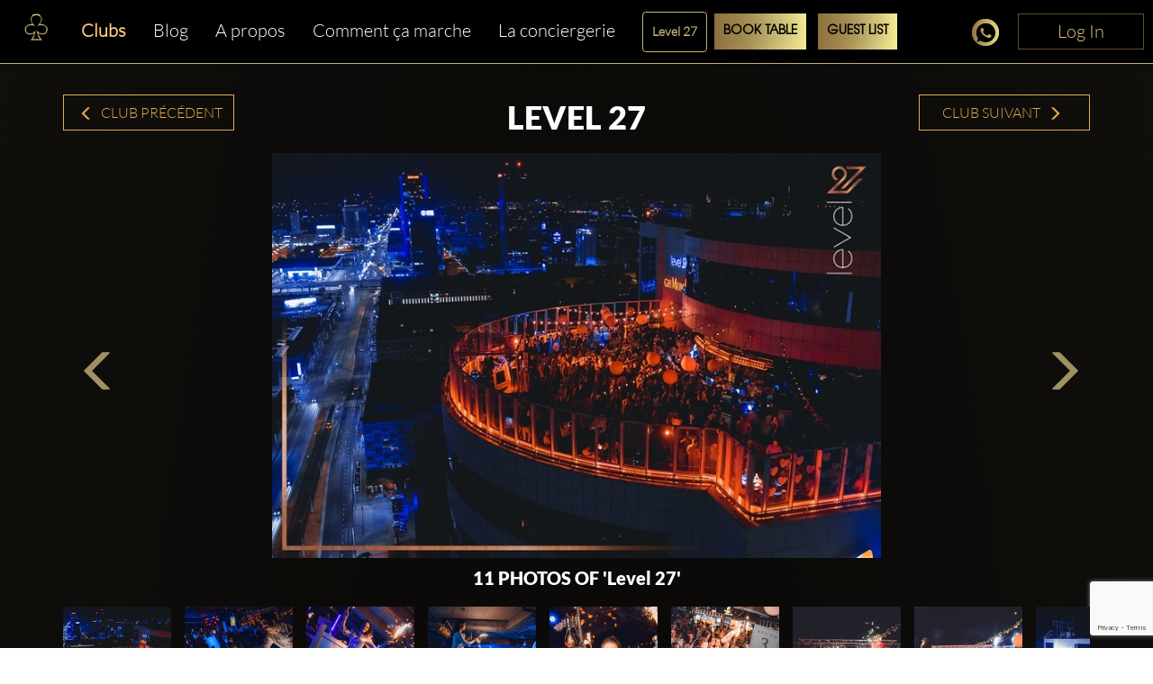

--- FILE ---
content_type: text/html; charset=utf-8
request_url: https://www.clubbable.com/fr-FR/Warsaw/Level-27
body_size: 47814
content:

<!DOCTYPE html>
<html lang="fr-FR">
<head>
<!-- Html Page Specific -->
<meta charset="utf-8">
<title>Liste d&#39;invit&#233;s et r&#233;servations de table Level 27 Warsaw</title>
<meta name="author" content="Clubbable">
<meta name="keywords" content="VIP,Bo&#238;te de nuit,Clubbable,Liste des invit&#233;s,Promoteur">
<!-- Mobile Specific -->
<meta name="viewport" content="width=device-width, initial-scale=1.0">
<meta name="apple-itunes-app" content="app-id=1037837524">
<meta name="google-play-app" content="app-id=com.ai.clubr">

<meta name="keywords" content="Level 27, Warsaw, liste des invit&#233;s, promoteur, liste des invit&#233;s, prix, dress code" />
<meta name="description" content="Liste d&#39;invit&#233;s et r&#233;servations de tables VIP en ligne pour Level 27 en Warsaw. Photos et infos. Trouvez les meilleurs promoteurs ici." />
<meta name="image" property="og:image" content="https://clubbable.blob.core.windows.net/medias/Level-27-Warsaw_200?timestamp=637048316185250475" />
<meta property="og:title" content="Level 27" />
<meta property="og:site_name" content="clubbable">
<meta property="og:url" content="https://www.clubbable.com/Warsaw/Level-27" />
<meta property="og:description" content="Liste d&#39;invit&#233;s et r&#233;servations de tables VIP en ligne pour Level 27 en Warsaw. Photos et infos. Trouvez les meilleurs promoteurs ici." />
<meta property="og:type" content="place" />
<meta property="og:image:alt" content="Level 27" />
<meta property="fb:app_id" />
  <meta name="robots" content="max-image-preview:large" />
 <meta property="og:updated_time" content="63904948613460" />
<!--[if lt IE 9]>
<script type="text/javascript" src="/js/html5shiv.js"></script>
<![endif]-->
<!-- Favicons -->
<link rel="apple-touch-icon" sizes="57x57" href="/images/apple-icon-57x57.png">
<link rel="apple-touch-icon" sizes="60x60" href="/images/apple-icon-60x60.png">
<link rel="apple-touch-icon" sizes="72x72" href="/images/apple-icon-72x72.png">
<link rel="apple-touch-icon" sizes="76x76" href="/images/apple-icon-76x76.png">
<link rel="apple-touch-icon" sizes="114x114" href="/images/apple-icon-114x114.png">
<link rel="apple-touch-icon" sizes="120x120" href="/images/apple-icon-120x120.png">
<link rel="apple-touch-icon" sizes="144x144" href="/images/apple-icon-144x144.png">
<link rel="apple-touch-icon" sizes="152x152" href="/images/apple-icon-152x152.png">
<link rel="apple-touch-icon" sizes="180x180" href="/images/apple-icon-180x180.png">
<link rel="icon" type="image/png" sizes="192x192" href="/images/favicon-192x192.png">
<link rel="icon" type="image/png" sizes="96x96" href="/images/favicon-96x96.png">
<link rel="icon" type="image/png" sizes="32x32" href="/images/favicon-32x32.png">
<link rel="manifest" href="/images/manifest.json">
<meta name="msapplication-TileColor" content="#ffffff">
<meta name="msapplication-TileImage" content="/images/ms-icon-144x144.png">
<meta name="theme-color" content="#ffffff">
<link rel="preload" href="/fonts/glyphicons-halflings-regular.woff2" as="font" crossorigin="anonymous">
<link rel="preload" href="/fonts/fa-brands-400.woff2" as="font" crossorigin="anonymous">
<style>hr,img{border:0}.col-md-12,.col-md-3,.container{padding-right:15px;padding-left:15px}.thumbnail,header,nav{display:block}.thumbnail,hr{margin-bottom:20px}.modal,.text-center,.text-left,.text-right{text-align:center}.modal,a{outline:0}html{font-family:sans-serif;-webkit-text-size-adjust:100%;-ms-text-size-adjust:100%}a{background-color:transparent;color:#337ab7;color:inherit;text-decoration:none}b{font-weight:700}img{vertical-align:middle}hr{height:0;-webkit-box-sizing:content-box;-moz-box-sizing:content-box;box-sizing:content-box;border-top:1px solid #eee;margin-top:50px}button,input{margin:0;font:inherit;color:inherit}button{overflow:visible;text-transform:none;-webkit-appearance:button}button::-moz-focus-inner,input::-moz-focus-inner{padding:0;border:0}input{line-height:normal}input[type=checkbox]{-webkit-box-sizing:border-box;-moz-box-sizing:border-box;box-sizing:border-box;padding:0;margin:4px 0 0;line-height:normal}*,:after,:before{-webkit-box-sizing:border-box;-moz-box-sizing:border-box;box-sizing:border-box}html{font-size:10px;background:radial-gradient(ellipse at bottom,#000 0,#1c1914 100%)}button,input{font-family:inherit;font-size:inherit;line-height:inherit}.img-responsive{display:block;max-width:100%;height:auto}h2,h3{font-weight:500;margin-top:20px;margin-bottom:10px;color:#fff;line-height:1.2;font-family:Lato,sans-serif}p{margin:0 0 10px}.col-md-12,.col-md-3{position:relative;min-height:1px}.col-md-12{width:100%}.col-md-3{width:25%}.fade{opacity:0}.thumbnail{padding:4px;line-height:1.42857143;background-color:#fff;border:1px solid #ddd;border-radius:4px}.thumbnail .caption{padding:9px;color:#333}.close{float:right;line-height:1;opacity:.2}button.close{-webkit-appearance:none;padding:0;background:0 0;border:0}.modal{position:fixed;top:0;right:0;bottom:0;left:0;z-index:1050;display:none;overflow:hidden;-webkit-overflow-scrolling:touch;overflow-y:auto}.container,header{z-index:1;position:relative}.modal.fade .modal-dialog{-webkit-transform:translate(0,-25%);-ms-transform:translate(0,-25%);-o-transform:translate(0,-25%);transform:translate(0,-25%)}.modal-dialog{position:relative;width:auto;margin:10px}.modal-content{position:relative;background-color:#fff;-webkit-background-clip:padding-box;background-clip:padding-box;outline:0;-webkit-box-shadow:0 3px 9px rgba(0,0,0,.5);box-shadow:0 3px 9px rgba(0,0,0,.5)}@media (min-width:768px){margin:30px auto}.container:before,.row:after,.row:before{display:table;content:" "}.container:after,.row:after{clear:both}@-ms-viewport{width:device-width}.visible-xs{display:none!important}.fa-facebook-f:before{content:""}.fa-instagram:before{content:""}.fa-snapchat-ghost:before{content:""}.fa-soundcloud:before{content:""}.fa-twitter:before{content:""}.fa-youtube:before{content:""}.fab{font-family:'Font Awesome 5 Brands'}@font-face{font-family:Lato;src:url('/fonts/Lato-Black.ttf') format('truetype');font-display:swap}@font-face{font-family:Lato-Light;src:url('/fonts/Lato-Light.ttf') format('truetype');font-display:swap}@font-face{font-family:Agavalanchec;src:url('/fonts/Agavalanchec.ttf') format('truetype');font-display:swap}@font-face{font-family:Glyphicons Halflings;src:url('/fonts/glyphicons-halflings-regular.woff2') format('woff2');font-display:swap}header{padding:0 0 20px}.container{max-width:1200px;margin:0 auto}h2{margin:0 0 30px;font-size:30px}h3{font-weight:700;font-size:24px}ul{margin:0;padding:0;list-style:none}.modal-black .modal-content{padding:40px;text-align:center;background-color:#000}.modal-black .modal-dialog{border:4px solid #fff;border-radius:10px}.modal-black .modal-title{margin:0 0 20px;text-align:center;color:#fff}.mb-0,.modal-black .modal-title.mb-0{margin-bottom:0}.modal-content{-webkit-box-shadow:0 5px 15px rgba(0,0,0,.5);box-shadow:0 5px 15px rgba(0,0,0,.5);padding:100px 20px;box-shadow:none;-webkit-box-shadow:none;border-radius:10px;border:0}.modal-title{line-height:1.42857143;margin:0}.modal-content .close{position:absolute;top:10px;right:15px}.close{font-family:inherit;font-size:32px;font-weight:100;text-shadow:none;opacity:1;color:#fff}.img-center{margin:0 auto}.social-icons{margin-top:10px;margin-bottom:10px;text-align:center}.social-icons ul{display:inline-block;margin:0 auto!important}.social-icons ul li{width:100px;display:inline;font-size:22px;text-decoration:none;color:#fff;padding:5px 10px}.social-icons img{width:25px}.thumbnail-listing{border:none;background-color:rgba(197,194,194,.2);padding:10px}.thumbnail-title{color:#fff;display:-webkit-box;-webkit-line-clamp:3;-webkit-box-orient:vertical;overflow:hidden}.thumbnail-img,.thumbnail-img-blog{background-repeat:no-repeat;background-size:cover;background-position:50% 50%;position:relative;height:200px;overflow:hidden}.thumbnail-img-blog{height:285px}.city-label a,.text-white,.white{color:#fff}.logo-img{max-width:46%!important;display:inline-block}@media (max-width:992px){max-width:100%!important}.m-t-md{margin-top:15px}.m-t-lg{margin-top:45px}.thumbnail-container{padding:0}.sociallinks-mobile{height:40px;width:40px;display:inline-block;border:1px solid #676767;padding:10px!important;border-radius:7px;margin:10px 10px 10px 0;font-size:18px;text-align:center!important}.club-listing-image{height:100%;width:100%;background-position:center;background-repeat:no-repeat;background-size:cover;object-fit:cover}.lightSlider li img{height:450px}@media (min-width:1200px){float:left;min-width:200px!important}.thumbnail-container-box-blog{min-width:250px!important;width:90%;float:none;margin:0 auto}@media (max-width:642px){float:left;padding:30px;min-width:200px!important}.social-menu-nav{width:215px;text-align:center;margin:5px auto}#mobileMenu{background:#020304}#mobileMenu input+label{position:fixed;top:25px;right:20px;height:20px;width:25px;z-index:5}#mobileMenu input+label span{position:absolute;width:100%;height:2px;top:50%;margin-top:-1px;left:0;display:block;background-color:#d49d4d}#mobileMenu input+label span:first-child{top:3px}#mobileMenu input+label span:last-child{top:16px}#mobileMenu input~nav{background:#000;position:fixed;top:-10px;left:0;width:100%;height:70px;z-index:3;overflow:hidden}#mobileMenu input~nav>ul{text-align:center;margin-top:12%;margin-left:20%;margin-right:20%}#mobileMenu input~nav>ul>li{opacity:0;color:#fff}#mobileMenu input~nav>ul>li>a{text-decoration:none;font-weight:600;display:block;padding:5px;font-size:22px}.menu-social-header{color:#d49d4d}.social-menu{width:100%;padding-top:20px;font-size:26px;font-weight:600}.social-menu .social-icons a{color:#fff;border:1px solid #fff}.people-saying{text-align:center;color:#d49d4d;background-color:#242424;padding:15px;border-radius:15px}.people-saying>span{font-size:20px}.people-saying-info{font-size:26px;font-weight:600;text-decoration:none;padding-top:20px;display:block}.people-saying img{border:0 solid #fff;border-radius:75px;height:150px}.people-saying-content{margin-top:20px;display:inline-block;font-size:20px;text-decoration:none;color:#d49d4d}.caption-wrapper-black,.caption-wrapper-jobs{padding:0!important;height:65px;color:#fff;background-color:#000}.caption-wrapper-jobs{background-color:#2a261f}.caption-wrapper-black h2,.caption-wrapper-jobs h2{font-size:18px;color:#fff;padding:0;margin:0!important;text-shadow:3px 1px 5px #000}.gold-border{border:1px solid #d49d4d}.mobile-menu{margin-left:0!important;margin-right:0!important}.div-center{margin:0 auto;float:none!important}.no-border-radius{border-radius:0}.default-city{font-size:28px;color:#fff;font-weight:500;font-family:Lato,sans-serif;line-height:1.2em;margin-bottom:35px;display:inline-block}.view-more-clubs{margin:0 15px;display:block;font-size:20px}#wrap,.footer-about,.footer-container,body:after{display:none}.country-label{color:#fff;font-weight:700;font-size:18px;text-transform:capitalize}.city-label{text-transform:capitalize;margin-top:5px}@media (max-width:520px){margin-bottom:10px;width:270px;margin-left:auto;margin-right:auto}.country-list{margin-top:25px}.lightSlider:after,.lightSlider:before{content:" ";display:table}.lightSlider{overflow:hidden;margin:0}body:after{content:url(/images/close.png) url(/images/loading.gif) url(/images/prev.png) url(/images/next.png)}body{color:#555;margin:0 auto;background-color:rgba(0,0,0,.4);font-family:Lato-Light,sans-serif!important;font-size:14px!important;line-height:1.42857143!important}#wrap{overflow:hidden!important}.btn-login{min-width:140px;position:absolute;top:0;right:0;z-index:2;vertical-align:top;text-align:center;color:#d9c080!important;font-size:20px!important;padding:5px 10px!important;border:1px solid #5f5029!important;border-radius:0;background-color:#000;display:inline-block!important;cursor:pointer}.btn-login:focus,.btn-login:hover{border:1px solid #d9c080!important;color:#d9c080}#mobileMenu .btn-login{position:relative}</style>
<script>
!function (t) { "use strict"; t.loadCSS || (t.loadCSS = function () { }); var e = loadCSS.relpreload = {}; if (e.support = function () { var e; try { e = t.document.createElement("link").relList.supports("preload") } catch (t) { e = !1 } return function () { return e } }(), e.bindMediaToggle = function (t) { var e = t.media || "all"; function a() { t.addEventListener ? t.removeEventListener("load", a) : t.attachEvent && t.detachEvent("onload", a), t.setAttribute("onload", null), t.media = e } t.addEventListener ? t.addEventListener("load", a) : t.attachEvent && t.attachEvent("onload", a), setTimeout(function () { t.rel = "stylesheet", t.media = "only x" }), setTimeout(a, 3e3) }, e.poly = function () { if (!e.support()) for (var a = t.document.getElementsByTagName("link"), n = 0; n < a.length; n++) { var o = a[n]; "preload" !== o.rel || "style" !== o.getAttribute("as") || o.getAttribute("data-loadcss") || (o.setAttribute("data-loadcss", !0), e.bindMediaToggle(o)) } }, !e.support()) { e.poly(); var a = t.setInterval(e.poly, 500); t.addEventListener ? t.addEventListener("load", function () { e.poly(), t.clearInterval(a) }) : t.attachEvent && t.attachEvent("onload", function () { e.poly(), t.clearInterval(a) }) } "undefined" != typeof exports ? exports.loadCSS = loadCSS : t.loadCSS = loadCSS }("undefined" != typeof global ? global : this);
</script>


<!-- from reference here - https://developers.google.com/search/blog/2013/04/x-default-hreflang-for-international-pages -->
<link rel="canonical" href="https://www.clubbable.com/Warsaw/Level-27" />
<link rel="alternate" hreflang="x-default" href="https://www.clubbable.com/Warsaw/Level-27" />
 <link rel="alternate" href="https://www.clubbable.com/fr-FR/Warsaw/Level-27" hreflang="fr-FR" />
 <link rel="alternate" href="https://www.clubbable.com/hi-IN/Warsaw/Level-27" hreflang="hi-IN" />
 <link rel="alternate" href="https://www.clubbable.com/ro-RO/Warsaw/Level-27" hreflang="ro-RO" />
 <link rel="alternate" href="https://www.clubbable.com/es-ES/Warsaw/Level-27" hreflang="es-ES" />
 <link rel="alternate" href="https://www.clubbable.com/sv-SE/Warsaw/Level-27" hreflang="sv-SE" />
 <link rel="alternate" href="https://www.clubbable.com/ru-RU/Warsaw/Level-27" hreflang="ru-RU" />
 <link rel="alternate" href="https://www.clubbable.com/it-IT/Warsaw/Level-27" hreflang="it-IT" />

 <script type="text/javascript">
var ClubrGTag = undefined;
</script>
 <!-- Google Tag Manager -->
<script>
(function (w, d, s, l, i) {
w[l] = w[l] || []; w[l].push({
'gtm.start':
new Date().getTime(), event: 'gtm.js'
}); var f = d.getElementsByTagName(s)[0],
j = d.createElement(s), dl = l != 'dataLayer' ? '&l=' + l : ''; j.async = true; j.src =
'https://www.googletagmanager.com/gtm.js?id=' + i + dl; f.parentNode.insertBefore(j, f);
})(window, document, 'script', 'dataLayer', 'GTM-PJ45TVQZ');
</script>
<!-- End Google Tag Manager -->
 <script src="/js/gtag.js"></script>

<!-- CSS -->
<link rel="preload" as="style" onload="this.onload = null; this.rel = 'stylesheet';" href="/bundles/css" />
 <script type="text/javascript">
// <!--Twitter conversion tracking base code-- >
!function (e, t, n, s, u, a) {
e.twq || (s = e.twq = function () {
s.exe ? s.exe.apply(s, arguments) : s.queue.push(arguments);
}, s.version = '1.1', s.queue = [], u = t.createElement(n), u.async = !0, u.src = 'https://static.ads-twitter.com/uwt.js',
a = t.getElementsByTagName(n)[0], a.parentNode.insertBefore(u, a))
}(window, document, 'script');
twq('config', 'okung');
// <!-- End Twitter conversion tracking base code -->
// <!-- AppInsights -->
var appInsights=window.appInsights||function(config)
{
function r(config){ t[config] = function(){ var i = arguments; t.queue.push(function(){ t[config].apply(t, i)})} }
var t = { config:config},u=document,e=window,o='script',s=u.createElement(o),i,f;for(s.src=config.url||'//az416426.vo.msecnd.net/scripts/a/ai.0.js',u.getElementsByTagName(o)[0].parentNode.appendChild(s),t.cookie=u.cookie,t.queue=[],i=['Event','Exception','Metric','PageView','Trace','Ajax'];i.length;)r('track'+i.pop());return r('setAuthenticatedUserContext'),r('clearAuthenticatedUserContext'),config.disableExceptionTracking||(i='onerror',r('_'+i),f=e[i],e[i]=function(config, r, u, e, o) { var s = f && f(config, r, u, e, o); return s !== !0 && t['_' + i](config, r, u, e, o),s}),t
}({
instrumentationKey:'256cee1d-a018-4005-a909-b0df085c50f9'
});
window.appInsights=appInsights;
appInsights.trackPageView();
// <!-- AppInsights -->
</script>
</head>
<body data-spy="scroll" data-target=".navMenuCollapse">
 <!-- Google Tag Manager (noscript) -->
<noscript>
<iframe src="https://www.googletagmanager.com/ns.html?id=GTM-PJ45TVQZ"
height="0" width="0" style="display:none;visibility:hidden"></iframe>
</noscript>
<!-- End Google Tag Manager (noscript) -->
 
 <div class="hidden-xs login-button-top">
 <a title="Login" href="/fr-FR/login/facebook?returnUrl=https://www.clubbable.com/fr-FR/Warsaw/Level-27" class="btn-login" onclick="if (ClubrGTag) { ClubrGTag.logLoginClick(); }">
Log In
</a>


</div>


<style>
.devbanner {
top: 70px;
}
.btn-login {
position: inherit !important;
}
@media(max-width:1345px) {
.devbanner {
top: 70px !important;
}
}
@media(max-width:768px) {
.devbanner {
top: 110px !important;
}
}
#mobileMenu input ~ nav {
height: 70px;
}
a.btn-booking {
padding: 10px !important;
}
</style>
<div class="booking-menu col-md-12">
<div class="row">
<div class="navbar-collapse collapse main-nav hidden-sm hidden-xs club-menu-container">
<ul class="nav navbar-nav main-menu-list">
<li>
<a title="Home" href="/fr-FR">
<picture>
<source type="image/webp" data-srcset="/images/apple-app-Icon.webp">
<img data-src="/images/apple-app-Icon.png" class="lazyload" alt="Home" />
</picture>
</a>
</li>
<li class=" active-menu-item">
<a title="Clubs" href="/fr-FR/Warsaw" class=" club-menu">Clubs</a>
</li>
<li class="">
<a class="club-menu" href="/fr-FR/Blog" title="Blog">Blog</a>
</li>
<li class="">
<a class="club-menu" href="/fr-FR/AboutUs" title="A propos">A propos</a>
</li>
<li class="">
<a class="club-menu" href="/fr-FR/HowItWorks" title="Comment ça marche">Comment &#231;a marche</a>
</li>
<li class="">
<a class="club-menu" href="/fr-FR/Concierge" title="La conciergerie">La conciergerie</a>
</li>
</ul>
</div>
 <div class="hidden-xs text-center booking-control hidden-sm hidden-xs">
<form action="/Groups/Listing" class="form-inline" enctype="multipart/form-data" method="post"><input id="CityName" name="CityName" type="hidden" value="Warsaw" /> <div class="form-group">
<select class="form-control ClubName" id="ClubName" name="ClubName"><option selected="selected" value="Level-27">Level 27</option>
</select>
</div>
<div class="form-group">
<a class="btn btn-booking btn-booking-table" href="/Groups/Listing?CityName=Warsaw&amp;clubName=Level-27&amp;date=25-janv.-2026&amp;tableBooking=TableBooking" name="TableBooking" onclick="if (ClubrGTag) { ClubrGTag.logBookTableClick(); }" title="Book Table">Book Table</a> </div>
<div class="form-group">
<a class="btn btn-booking btn-booking-guest" href="/Groups/Listing?CityName=Warsaw&amp;clubName=Level-27&amp;date=25-janv.-2026&amp;guestList=GuestList" name="GuestList" onclick="if (ClubrGTag) { ClubrGTag.logRequestGuestListClick(); }" title="Guest List">Guest List</a> </div>
</form> </div>

<div class="club social-icons text-right social-icons-container hidden-sm hidden-xs">
<a title="Discuter maintenant" class="link-tel link-tel--light text-gold club-menu" href="https://api.whatsapp.com/send?phone=+ 15557077589&amp;text=Bonjour Clubbable! &#192; propos de Level 27 &#224; Warsaw… " target="_blank" onclick="if (ClubrGTag) { ClubrGTag.logChatNowClick(); }">
<i class="sprite sprite-chat30x30"></i>
</a>
  <a title="Login" href="/fr-FR/login/facebook?returnUrl=https://www.clubbable.com/fr-FR/Warsaw/Level-27" class="btn-login" onclick="if (ClubrGTag) { ClubrGTag.logLoginClick(); }">
Log In
</a>


</div>
<div class="visible-sm visible-xs col-md-12 club-mobile-menu-container">
<div id="mobileMenu" class="mobile-menu-div">
<input id="burger" type="checkbox" />
<label for="burger" class="burger-icon-left">
<span></span>
<span></span>
<span></span>
</label>
 <div class="club-mobile-menu visible-xs">
<div class="form-inline">
<div class="row">
<div class="mobile-booking-control">
<input id="CityName" name="CityName" type="hidden" value="Warsaw" />
<div class="row">
<div class="col">
<select class="form-control ClubName" id="ClubName" name="ClubName"><option selected="selected" value="Level-27">Level 27</option>
</select>
</div>
</div>
<div class="row">
 <div class="col">
<a class="btn btn-booking btn-xs-tableBooking" href="/Groups/Listing?CityName=Warsaw&amp;clubName=Level-27&amp;date=25-janv.-2026&amp;tableBooking=TableBooking" name="TableBooking" onclick="if (ClubrGTag) { ClubrGTag.logBookTableClick(); }" title="Book Table">Book Table</a>
</div>
  <div class="col">
<a class="btn btn-booking btn-xs-guestList" href="/Groups/Listing?CityName=Warsaw&amp;clubName=Level-27&amp;date=25-janv.-2026&amp;guestList=GuestList" name="GuestList" onclick="if (ClubrGTag) { ClubrGTag.logRequestGuestListClick(); }" title="Guest List">Guest List</a>
</div>
 </div>
</div>
<div class="mobile-social-icon">
<a title="Discuter maintenant" class="text-gold club-menu" href="https://api.whatsapp.com/send?phone=+ 15557077589&amp;text=Bonjour Clubbable! &#192; propos de Level 27 &#224; Warsaw… " target="_blank" onclick="if (ClubrGTag) { ClubrGTag.logChatNowClick(); }">
<i class="sprite sprite-chat30x30"></i>
</a>
 </div>
</div>
</div>
</div>
<div class="hidden-xs text-center booking-control-large hidden col-md-12 visible-sm">
<form action="/Groups/Listing" class="form-inline" enctype="multipart/form-data" method="post"><input id="CityName" name="CityName" type="hidden" value="Warsaw" /> <div class="form-group">
<select class="form-control ClubName" id="ClubName" name="ClubName"><option selected="selected" value="Level-27">Level 27</option>
</select>
</div>
 <div class="form-group">
<a class="btn btn-booking" href="/Groups/Listing?CityName=Warsaw&amp;clubName=Level-27&amp;date=25-janv.-2026&amp;tableBooking=TableBooking" name="TableBooking" onclick="if (ClubrGTag) { ClubrGTag.logBookTableClick(); }" title="Book Table">Book Table</a>
</div>
 <div class="form-group">
<a class="btn btn-booking" href="/Groups/Listing?CityName=Warsaw&amp;clubName=Level-27&amp;date=25-janv.-2026&amp;guestList=GuestList" name="GuestList" onclick="if (ClubrGTag) { ClubrGTag.logRequestGuestListClick(); }" title="Guest List">Guest List</a>
</div>
 <div class="form-group">
<a title="Discuter maintenant" class="link-tel link-tel--light text-gold club-menu" href="https://api.whatsapp.com/send?phone=+ 15557077589&amp;text=Bonjour Clubbable! &#192; propos de Level 27 &#224; Warsaw… " target="_blank" onclick="if (ClubrGTag) { ClubrGTag.logChatNowClick(); }">
<i class="sprite sprite-chat30x30"></i>
</a>
</div>
 <div class="form-group">
 <a title="Login" href="/fr-FR/login/facebook?returnUrl=https://www.clubbable.com/fr-FR/Warsaw/Level-27" class="btn-login" onclick="if (ClubrGTag) { ClubrGTag.logLoginClick(); }">
Log In
</a>


</div>
</form> </div>
 <nav>
<ul>
<li class=" active-menu-item">
<a title="Clubs" href="/fr-FR/Warsaw" class=" club-menu">Clubs</a>
</li>
<li class="">
<a class="club-menu" href="/fr-FR/Blog" title="Blog">Blog</a>
</li>
<li class="">
<a class="club-menu" href="/Warsaw/Level-27?Length=10" title="Comment ça marche">Comment &#231;a marche</a>
</li>
<li class="">
<a class="club-menu" href="/fr-FR/AboutUs" title="A propos">A propos</a>
</li>
<li class="">
<a class="club-menu" href="/fr-FR/Concierge" title="La conciergerie">La conciergerie</a>
</li>
<li>
<a title="Discuter maintenant" class="link-tel link-tel--light text-gold club-menu" href="https://api.whatsapp.com/send?phone=+ 15557077589&amp;text=Bonjour Clubbable! &#192; propos de Level 27 &#224; Warsaw… " target="_blank" onclick="if (ClubrGTag) { ClubrGTag.logChatNowClick(); }">
<i class="sprite sprite-chat30x30"></i>
<span>Discuter maintenant</span>
</a>
</li>
 <li>
 <a title="Login" href="/fr-FR/login/facebook?returnUrl=https://www.clubbable.com/fr-FR/Warsaw/Level-27" class="btn-login" onclick="if (ClubrGTag) { ClubrGTag.logLoginClick(); }">
Log In
</a>


</li>
</ul>
</nav>
</div>
</div>
</div>
</div>

<div id="wrap">




<div class="container club-container">
<div class="row">
<div class="col-md-12 m-t-md">
<div class="col-md-2 text-center m-t-md blog-nav-text club-nav-button hidden-xs hidden-sm ">
<a href="/Warsaw/Level-27" title="Previous Club"><span class="glyphicon glyphicon-menu-left"></span>&nbsp;Club pr&#233;c&#233;dent</a>
</div>
<div class="col-md-8 text-center">
 <h1 class="text-center text-white upcomingNights"><b>Level 27 </b></h1>
 </div>
<div class="col-md-2 text-center m-t-md blog-nav-text club-nav-button hidden-xs hidden-sm ">
<a href="/Warsaw/Level-27" title="Next Club">Club suivant&nbsp;<span class="glyphicon glyphicon-menu-right"></span></a>
</div>
</div>
</div>
<div id="club-87c6d898b2e2443a8cc65f4dff74a71e" class="m-t-md">
<div class="demo">
<ul id="clubMediaCarousel">
 <li class="text-center" data-thumb="https://clubbable.blob.core.windows.net/medias/Level-27-Warsaw_200?timestamp=637048316185250475">
<img class="lazyload" loading="lazy"
                             src="/images/placeholder.png"
data-src="https://clubbable.blob.core.windows.net/medias/Level-27-Warsaw?timestamp=637048316185250475"
                             alt="Level 27 bo&#238;te de nuit Warsaw" />
</li>

 <li class="text-center" data-thumb="https://clubbable.blob.core.windows.net/medias/Level-27-Warsaw-1_200">
<img src="/images/placeholder.png" class="lazyload" loading="lazy"
data-src="https://clubbable.blob.core.windows.net/medias/Level-27-Warsaw-1"
                             alt="Level 27 Club nightclub Warsaw bar drinks people dancing" />
</li>
 <li class="text-center" data-thumb="https://clubbable.blob.core.windows.net/medias/Level-27-Warsaw-2_200">
<img src="/images/placeholder.png" class="lazyload" loading="lazy"
data-src="https://clubbable.blob.core.windows.net/medias/Level-27-Warsaw-2"
                             alt="Level 27 Club nightclub Warsaw exotic dancer lights show in sexy costumes dance floor" />
</li>
 <li class="text-center" data-thumb="https://clubbable.blob.core.windows.net/medias/Level-27-Warsaw-3_200">
<img src="/images/placeholder.png" class="lazyload" loading="lazy"
data-src="https://clubbable.blob.core.windows.net/medias/Level-27-Warsaw-3"
                             alt="Level 27 Club nightclub Warsaw people having fun dancing partying" />
</li>
 <li class="text-center" data-thumb="https://clubbable.blob.core.windows.net/medias/Level-27-Warsaw-4_200">
<img src="/images/placeholder.png" class="lazyload" loading="lazy"
data-src="https://clubbable.blob.core.windows.net/medias/Level-27-Warsaw-4"
                             alt="Level 27 Club nightclub Warsaw sexy girls with bottles of alcohol vodka champagne table service" />
</li>
 <li class="text-center" data-thumb="https://clubbable.blob.core.windows.net/medias/Level-27-Warsaw-5_200">
<img src="/images/placeholder.png" class="lazyload" loading="lazy"
data-src="https://clubbable.blob.core.windows.net/medias/Level-27-Warsaw-5"
                             alt="Level 27 nightclub Warsaw celebrate your birthday stag due bachelor party book now  " />
</li>
 <li class="text-center" data-thumb="https://clubbable.blob.core.windows.net/medias/Level-27-Warsaw-7_200">
<img src="/images/placeholder.png" class="lazyload" loading="lazy"
data-src="https://clubbable.blob.core.windows.net/medias/Level-27-Warsaw-7"
                             alt="Level 27 nightclub Warsaw fun party best club to go to must see" />
</li>
 <li class="text-center" data-thumb="https://clubbable.blob.core.windows.net/medias/Level-27-Warsaw-8_200">
<img src="/images/placeholder.png" class="lazyload" loading="lazy"
data-src="https://clubbable.blob.core.windows.net/medias/Level-27-Warsaw-8"
                             alt="Level 27 nightclub Warsaw people partying drinking dancing have fun tonight" />
</li>
 <li class="text-center" data-thumb="https://clubbable.blob.core.windows.net/medias/Level-27-Warsaw-9_200">
<img src="/images/placeholder.png" class="lazyload" loading="lazy"
data-src="https://clubbable.blob.core.windows.net/medias/Level-27-Warsaw-9"
                             alt="Level 27 nightclub Warsaw lights show amazing party events" />
</li>
 <li class="text-center" data-thumb="https://clubbable.blob.core.windows.net/medias/Level-27-Warsaw-10_200">
<img src="/images/placeholder.png" class="lazyload" loading="lazy"
data-src="https://clubbable.blob.core.windows.net/medias/Level-27-Warsaw-10"
                             alt="Level 27 nightclub Warsaw exotic dancer in silver costume best show in town" />
</li>
 <li class="text-center" data-thumb="https://clubbable.blob.core.windows.net/medias/Level-27-Warsaw-11_200">
<img src="/images/placeholder.png" class="lazyload" loading="lazy"
data-src="https://clubbable.blob.core.windows.net/medias/Level-27-Warsaw-11_800"
                             alt="Level 27 Warsaw club nightclub map view terrace vip area lounge floor" />
</li>
 </ul>
</div>
</div>
<div class="row m-t-md m-b-md">
<div class="col-md-12 map-wrapper club-map-wrapper">
<div class="header gradient-golden" style="background-image:none;">
<h5>Poland, al. Jerozolimskie 123A, Warszawa</h5>
<a href="https://maps.google.com/?q=Poland, al. Jerozolimskie 123A, Warszawa" title="OUVRIR DANS GOOGLE MAPS" target="_blank" class="open-map-link">OUVRIR DANS GOOGLE MAPS</a>
</div>

</div>
</div>
<div class="row">
<div class="col-md-12">
<div class="col-md-12 review-summary">
 <a href="/Blog/Club-Rating" title="Club Rating" class="text-left text-white text-justify club-description" style="display: inherit;">Notation : 5 sur 5 selon 5 avis</a>
 </div>

 <div class="col-md-12">
<div class="text-white text-justify club-description showmore long-description overflown"><span><p dir="ltr" style="line-height:1.38;margin-top:0pt;margin-bottom:0pt;"><font face="Arial"><span style="font-size: 14.6667px; white-space: pre-wrap;">Level 27 is Warsaw’s award-winning rooftop club! It is a stylish venue located on the 27th floor in the heart of Warsaw, Poland, offering social &amp; cultural events as well as dance and music performances. Be sure to expect rooftop terrace parties with live music every week. While being a part of nightlife culture, the Level 27 club takes great advantage of its location. The unique view of the city skyline will make the sunrises and sunsets remain in your memory for a long time. Therefore, their slogan is “Higher level of clubbing”, which guarantees weekly events abounding in the unforgettable music culture experience.</span></font></p><p dir="ltr" style="line-height:1.38;margin-top:0pt;margin-bottom:0pt;"><font face="Arial"><span style="font-size: 14.6667px; white-space: pre-wrap;"><br></span></font></p><p dir="ltr" style="line-height:1.38;margin-top:0pt;margin-bottom:0pt;"><font face="Arial"><span style="font-size: 14.6667px; white-space: pre-wrap;">The club opened in 2016 on the 27th floor of Atlas Tower – a skyscraper for commercial and office spaces in the touristy Artur Zawisza Square in Ochota, central Warsaw. Level 27 is something more than just another casual club in Warsaw. The club has two zones, the main dancefloor and the open terrace: the central part with an area of 355 m2 and an open terrace with an area of 450 m2. The club has been designed in a modern style with a gentle touch of copper, Edison bulbs, comfy sofas, and glass windows that offer breathtaking city views and a natural moss that all together give their interior a unique atmosphere. The club is home to a DJ booth and expansive main bar serving cocktails, beer, and premium spirits sold by the bottle.</span></font></p><p dir="ltr" style="line-height:1.38;margin-top:0pt;margin-bottom:0pt;"><font face="Arial"><span style="font-size: 14.6667px; white-space: pre-wrap;"><br></span></font></p><p dir="ltr" style="line-height:1.38;margin-top:0pt;margin-bottom:0pt;"><font face="Arial"><span style="font-size: 14.6667px; white-space: pre-wrap;">Level 27 predominantly hosts live performances at its stylish venue. On any given night at this Warsaw club, you will be able to hear unparalleled music from some of the best bands that tour the place. Indie rock, indie, and electro music also shake up the dance floor. DJs typically spin R&amp;B and hip hop beats as well, but anything can happen from fire shows to fashion runways. This club provides pleasing parties to both young and old audiences on its rooftop venue.</span></font></p><p dir="ltr" style="line-height:1.38;margin-top:0pt;margin-bottom:0pt;"><font face="Arial"><span style="font-size: 14.6667px; white-space: pre-wrap;"><br></span></font></p><p dir="ltr" style="line-height:1.38;margin-top:0pt;margin-bottom:0pt;"><font face="Arial"><span style="font-size: 14.6667px; white-space: pre-wrap;">Level 27 is one of the best clubs in the country and in 2018, 2019 and 2022 it has ranked in the list of “100 Best Clubs” by International Nightlife Association and figured on the list of “The 50 Best Rooftop Bars in Europe” by Big 7 Travel. It’s not just an average music club, Level 27 is a versatile place that will meet your expectations. Open space, subdued colors, and beautiful views are the basis for the perfect arrangement of your idea.</span></font></p><p dir="ltr" style="line-height:1.38;margin-top:0pt;margin-bottom:0pt;"><font face="Arial"><span style="font-size: 14.6667px; white-space: pre-wrap;"><br></span></font></p><p dir="ltr" style="line-height:1.38;margin-top:0pt;margin-bottom:0pt;"><font face="Arial"><span style="font-size: 14.6667px; white-space: pre-wrap;">The dress code of the club is Smart Casual. Smart dress is essential to gain entry in Level 27, sports shoes or trainers are NOT allowed.</span></font></p><p dir="ltr" style="line-height:1.38;margin-top:0pt;margin-bottom:0pt;"><font face="Arial"><span style="font-size: 14.6667px; white-space: pre-wrap;"><br></span></font></p><p dir="ltr" style="line-height:1.38;margin-top:0pt;margin-bottom:0pt;"><font face="Arial"><span style="font-size: 14.6667px; white-space: pre-wrap;">Book a table at Level 27, which is well-known for its creative roster of DJs and theme nights, which keep the club fresh, making your experience not to be forgotten soon!&nbsp;</span></font></p><div><br></div></span></div>
<span>+ Show more</span>
</div>
  <div class="col-md-12 club-description-container">
 <div class="col-md-12 text-center">
<h4 class="orange">HORAIRES D&#39;OUVERTURE:</h4>
</div>
 <div class="col-md-12 club-schedules">
<div class="col-md-2 col-md-offset-4">
<h4 class="orange lg-text-left ">
VENDREDI
</h4>
</div>
<div class="col-md-6">
<h5 class="text-white lg-text-left ">
11:00  - 5:00 
</h5>
</div>
</div>
 <div class="col-md-12 club-schedules">
<div class="col-md-2 col-md-offset-4">
<h4 class="orange lg-text-left ">
SAMEDI
</h4>
</div>
<div class="col-md-6">
<h5 class="text-white lg-text-left ">
11:00  - 5:00 
</h5>
</div>
</div>

</div>
 <div class="col-md-12 review-summary">
 <div class="text-white text-right club-description">&#194;ge minimum: 18</div>
 </div>
 <div class="col-md-12">
<a href="#Menu" class="hidden"></a>
<a href="#menu" class="hidden"></a>
<span id="Menu"></span>
<span id="menu"></span>
<div class="text-white text-justify club-description showmore long-description overflown">
<span>
<br/>Bottle menu<br/><br/>VODKA<br/>Absolut Elyx 530 ; Magnum 1890<br/>Absolut Elyx Jeroboam 2490 ; Rehoboam 4890 <br/>Belvedere 2490<br/>Ostroya 410 <br/>Magnum mainstay 1390<br/>Gray Goose 5490<br/>Election Exquisite 530<br/><br/>GIN<br/>Beefeater Orange 370<br/>Beefeater Pink 370<br/>Beefeater 24 490<br/>Monkey 47 Sloe Gin 670<br/>Monkey 47 Dry Gin 670<br/>Ki No Bi 670<br/>Ki No Tea 690<br/>Malfy Original 490<br/>Malfy 490<br/>Portofino Dry Gin 640<br/><br/>APERITIF<br/>Pampelle Grapefruit Aperitif 390<br/>Campari 360<br/>Lillet 260<br/>Martini 325<br/>Ouzo 12 430<br/><br/>LIQUEUR<br/>Jumping Goat coffee infused Vodka liqueur 390<br/>Jumping Goat coffee infused Whiskey liqueur 390<br/>Bailey’s Irish Cream 280<br/>Cachaca Canario portion 20<br/>Jagermeister 390<br/>Kahlua 280<br/>Malibu 280<br/>Sambuca portion 18<br/>Absinth portion 24<br/>Amaretto portion 17<br/>Bambu Cream 440<br/>Cachaca Cana Rio portion 20<br/>Chambard 25<br/>Passoa portion 18<br/><br/>COGNAC / BRANDY<br/>Hennessy VS 795<br/>Metaxa 7* 420<br/>Calvados Boulard 450<br/>Martell VS 540 ; VSOP 630<br/>Martell VSOP Blue Swift 795<br/>Martell XO 2100<br/>Martell Cohiba Grande 4300<br/><br/>WINE & BUBBLES<br/>Bella Glamor Prosecco 109<br/>Bella Style Prosecco 109<br/>Serenello Prosecco DOC Brut 159<br/>Canella Prosecco DOCG Extra Dry 259<br/>Antica Vigna Pinot Grigio DOC 169<br/>Cantina Lavis Riesling Trentino DOC 239<br/>Tenuta Ulisse Pecorino Terre di Chieti 269<br/>Tinpot Hut Sauvignon Blanc 329<br/>Virto Edizione Gourmet Sensi Rosso 159<br/>Tenuta Ulisse Montepulciano DDOP 249<br/><br/>SMOKETAILE / SHEESHA<br/>Cuba Libre<br/>Cola / Lime Juice / Lime Slices<br/>110-250<br/><br/>Grapefruit Bitter<br/>Grapefruit Juice / Grapefruit Slices / Bitters<br/>110-250<br/><br/>Mai Thai<br/>Orange Juice / Lime / Orgeat Syrup<br/>110-250<br/><br/>Strawberry Margarita<br/>Strawberry / Lemonade / Lime / Lemon Juice<br/>110-250<br/><br/>Strawberry Mojitos<br/>Strawberry / 7 Up / Mint / Lime <br/>110-250<br/><br/>Watermelontini<br/>Watermelon / Lime / Mint / Lemonade<br/>110-250<br/><br/>TEQUILA<br/>Olmeca Silver 360<br/>Olmeca Gold 380<br/>Olmeca Altos Plata 490<br/>Olmeca Altos Reposado 520<br/>Silver patron 880<br/>Patron of the Reposado 975<br/>Patron of Anejo 1090<br/><br/>RUM<br/>Bambu The Original 590<br/>Bambu XO 620<br/>Havana 3 YO Jeroboam  1400<br/>Havana Club Especial 375<br/>Havana 7 YO 395<br/>Havana Selección de Maestros 660<br/>Zacapa 23 YO 1290<br/><br/>WHISKEY / BOURBON<br/>Jameson portion 19<br/>Jameson Crested 450<br/>Jameson Black Barrel 590<br/>Chivas 12 YO 450<br/>Chivas 12 YO Rehoboam 3900<br/>Chivas XV 490<br/>Chivas XV Balmain Paris Edition 2700<br/>Chivas 18 YO 840<br/>Chivas 25 YO 2900<br/>Chivas Ultis 1670<br/>Chivas Mizunara 735<br/>Royal Salute 21 YO 1720<br/>Ballantine's 17 YO 690<br/>Ballantine's 21 YO 845<br/>Ballantine's 30 YO  2250<br/>Aberlour 12 YO 490<br/>Aberlour 16 YO 890<br/>Aberlour A'Bunadh 1190<br/>Glenlivet 12 YO 490<br/>Glenlivet 15 YO 690<br/>Glenlivet 18 YO 990<br/>Glenlivet 21 YO 2790<br/>Scapa Skiren 695<br/>Laphroaig 10 YO 820<br/>Ardbeg 10 YO 820<br/>Johnnie Walker Blue Label 2590<br/>Maker's Mark 579<br/>Woodford Reserve 820<br/>Woodford Reserve Rye 890<br/>Woodford Reserve Double Oaked 1450<br/><br/>CHAMPAGNE<br/>GH Mumm Brut Demi 290<br/>GH Mumm Cordon Brut 520<br/>GH Mumm Cordon Rouge Brut Magnum 1270<br/>GH Mumm Cordon Rouge Brut Jeroboam  2900<br/>GH Mumm Cordon Rouge Brut Mathusalem  6750<br/>GH Mumm Cordon Rouge Brut Salmanesar 9750<br/>GH Mumm Rose 660<br/>GH Mumm Millesime 880<br/>GH Mumm Blanc de Blanc 1590<br/>GH Mumm Cuvée R. Lalou 2002 2570<br/>Perrier-Jouët Grand Brut 590<br/>Perrier-Jouët Grand Brut Jeroboam 4900<br/>Perrier-Jouët Grand Blason Rose 790<br/>Perrier-Jouët Grand Blason Rose Magnum 2900<br/>Perrier-Jouët Belle Epoque 2100<br/>Perrier-Jouët Belle Epoque Blanc de Blancs 2790<br/>Perrier-Jouët Belle Epoque Rose 2390<br/>Dom Perignon Brut Jeroboam Luminous 16000<br/>Dom Perignon Brut Luminous 3600<br/>Armand de Brignac Brut Gold 4000<br/>Louis Roederer Cristal Rose 4500<br/><br/>COCKTAILS<br/>Almondelle<br/>(Pampelle, Amaretto, Lime Juice, Orange Liqueur) <br/>28<br/><br/>French Negroni<br/>Pampelle, Beefeater, Lillet Blanc)<br/>32 <br/><br/>Pampelle Spritz<br/>(Pampelle, Prosecco, Sparkling Water, Grapefruit)<br/>32<br/><br/>Pampelle Tonic<br/>(Pampelle, Kinley Tonic Water, Grapefruit)<br/>28<br/><br/>Ruby Rose <br/>(Pampelle, Lillet Rose, Sparkling Water, Grapefruit)<br/>34<br/><br/>Espresso Goatini<br/>(Jumping Goat Vodka, Espresso)<br/>32<br/><br/>Goat Sour <br/>(Jumping Goat Whiskey, Sugar Syrup, Lemon Juice, Angostura Bitter, Egg White) <br/>30<br/><br/>Goat Russian (White Russian)<br/>(Jumping Goat Vodka, Milk)<br/>26<br/><br/>Pin Goatland<br/>(Jumping Goat Vodka, Havana 3 YO, Pinapple Juice, Coconut Syrup)<br/>32<br/><br/>GRANDE COCKTAILS<br/>GRANDE Cuba Libre<br/>(Havana 3 YO / Pepsi / Lime)<br/>149<br/><br/>GRANDE Margarita Strawberry<br/>(Olmeca Silver, Orange Liqueur, Sugar Syrup, Lemon Juice, Strawberry)<br/>209<br/><br/>GRANDE Lynchburg Lemonade<br/>(Jameson / Orange liqueur / sugar syrup/ lemon juice, sprite)<br/>209<br/><br/>GRANDE Long Island Iced Tea<br/>(Ostoya, Havana 3YO, Beefeater, Orange Liqueur, Olmeca Silver, Lemon Juice, Sugar Syrup, Coca-Cola)<br/>249<br/><br/>GRANDE Pornstar Martini<br/>(Vanilla Vodka, Passoa, Passionfruit Puree, Vanilla Syrup, Lemon Juice, Prosecco)<br/>279<br/>
<span class="text-white">(The venue may have changed their prices since we updated this menu)</span>
</span>
</div>
<span>+ Show more</span>
</div>
 </div>
</div>
 <div class="row m-t-lg">
<div class="col-md-12 text-center">
<h2 class="text-center text-white"><b>Vid&#233;os de Level 27 &#224; Warsaw </b></h2>
</div>
</div>
<div class="row m-t-md">

<div class="row hidden-xs">
 <div class="col-md-3 thumbnail-container-box  ">
<div class="thumbnail thumbnail-listing gradient-white thumbnail-container">
<a href="/fr-FR/Warsaw/Level-27/Videos/level-27-Warsaw-Official-Terrace-Opening-with-GOODBOYS" title="level 27 Warsaw Official Terrace Opening with GOODBOYS">
<div class="thumbnail-img">
 <img src="/images/placeholder.png" class="club-listing-image lazyload" data-src="https://img.youtube.com/vi/8YZjcJbkiVE/mqdefault.jpg" alt="level 27 Warsaw Official Terrace Opening with GOODBOYS" />
 </div>
</a>
<div class="caption text-center caption-wrapper-black box-title">
<a href="/fr-FR/Warsaw/Level-27/Videos/level-27-Warsaw-Official-Terrace-Opening-with-GOODBOYS" title="level 27 Warsaw Official Terrace Opening with GOODBOYS">
<h2 class="thumbnail-title">level 27 Warsaw Official Terrace Opening with GOODBOYS</h2>
</a>
</div>
</div>
</div>
 <div class="col-md-3 thumbnail-container-box  ">
<div class="thumbnail thumbnail-listing gradient-white thumbnail-container">
<a href="/fr-FR/Warsaw/Level-27/Videos/level-27-Warsaw-8th-Birthday-Celebration-with-Sophie-and-The-Giants" title="level 27 Warsaw 8th Birthday Celebration with Sophie and The Giants">
<div class="thumbnail-img">
 <img src="/images/placeholder.png" class="club-listing-image lazyload" data-src="https://img.youtube.com/vi/zdopb_egYpI/mqdefault.jpg" alt="level 27 Warsaw 8th Birthday Celebration with Sophie and The Giants" />
 </div>
</a>
<div class="caption text-center caption-wrapper-black box-title">
<a href="/fr-FR/Warsaw/Level-27/Videos/level-27-Warsaw-8th-Birthday-Celebration-with-Sophie-and-The-Giants" title="level 27 Warsaw 8th Birthday Celebration with Sophie and The Giants">
<h2 class="thumbnail-title">level 27 Warsaw 8th Birthday Celebration with Sophie and The Giants</h2>
</a>
</div>
</div>
</div>
 <div class="col-md-3 thumbnail-container-box  ">
<div class="thumbnail thumbnail-listing gradient-white thumbnail-container">
<a href="/fr-FR/Warsaw/Level-27/Videos/level-27-club-Warsaw-Official-Terrace-Opening-with-FAST-BOY" title="level 27 club Warsaw Official Terrace Opening with FAST BOY">
<div class="thumbnail-img">
 <img src="/images/placeholder.png" class="club-listing-image lazyload" data-src="https://img.youtube.com/vi/8Qp-FmeEnRo/mqdefault.jpg" alt="level 27 club Warsaw Official Terrace Opening with FAST BOY" />
 </div>
</a>
<div class="caption text-center caption-wrapper-black box-title">
<a href="/fr-FR/Warsaw/Level-27/Videos/level-27-club-Warsaw-Official-Terrace-Opening-with-FAST-BOY" title="level 27 club Warsaw Official Terrace Opening with FAST BOY">
<h2 class="thumbnail-title">level 27 club Warsaw Official Terrace Opening with FAST BOY</h2>
</a>
</div>
</div>
</div>
 <div class="col-md-3 thumbnail-container-box  ">
<div class="thumbnail thumbnail-listing gradient-white thumbnail-container">
<a href="/fr-FR/Warsaw/Level-27/Videos/level-27-Warsaw---Welcome-To-The-Jungle" title="level 27 Warsaw   Welcome To The Jungle">
<div class="thumbnail-img">
 <img src="/images/placeholder.png" class="club-listing-image lazyload" data-src="https://img.youtube.com/vi/D4QIivauFY8/mqdefault.jpg" alt="level 27 Warsaw   Welcome To The Jungle" />
 </div>
</a>
<div class="caption text-center caption-wrapper-black box-title">
<a href="/fr-FR/Warsaw/Level-27/Videos/level-27-Warsaw---Welcome-To-The-Jungle" title="level 27 Warsaw   Welcome To The Jungle">
<h2 class="thumbnail-title">level 27 Warsaw   Welcome To The Jungle</h2>
</a>
</div>
</div>
</div>
 <div class="col-md-3 thumbnail-container-box  ">
<div class="thumbnail thumbnail-listing gradient-white thumbnail-container">
<a href="/fr-FR/Warsaw/Level-27/Videos/level-27-club-Warsaw---7th-Birthday-Celebration-with-GOODBOYS--UK" title="level 27 club Warsaw   7th Birthday Celebration with GOODBOYS  UK">
<div class="thumbnail-img">
 <img src="/images/placeholder.png" class="club-listing-image lazyload" data-src="https://img.youtube.com/vi/9lnt1PzXGkI/mqdefault.jpg" alt="level 27 club Warsaw   7th Birthday Celebration with GOODBOYS  UK" />
 </div>
</a>
<div class="caption text-center caption-wrapper-black box-title">
<a href="/fr-FR/Warsaw/Level-27/Videos/level-27-club-Warsaw---7th-Birthday-Celebration-with-GOODBOYS--UK" title="level 27 club Warsaw   7th Birthday Celebration with GOODBOYS  UK">
<h2 class="thumbnail-title">level 27 club Warsaw   7th Birthday Celebration with GOODBOYS  UK</h2>
</a>
</div>
</div>
</div>
 <div class="col-md-3 thumbnail-container-box  hide video">
<div class="thumbnail thumbnail-listing gradient-white thumbnail-container">
<a href="/fr-FR/Warsaw/Level-27/Videos/Terrace-Pre-opening---level-2-Warsaw" title="Terrace Pre opening   level 2 Warsaw">
<div class="thumbnail-img">
 <img src="/images/placeholder.png" class="club-listing-image lazyload" data-src="https://img.youtube.com/vi/tz6p1SDhw0k/mqdefault.jpg" alt="Terrace Pre opening   level 2 Warsaw" />
 </div>
</a>
<div class="caption text-center caption-wrapper-black box-title">
<a href="/fr-FR/Warsaw/Level-27/Videos/Terrace-Pre-opening---level-2-Warsaw" title="Terrace Pre opening   level 2 Warsaw">
<h2 class="thumbnail-title">Terrace Pre opening   level 2 Warsaw</h2>
</a>
</div>
</div>
</div>
 <div class="col-md-3 thumbnail-container-box  hide video">
<div class="thumbnail thumbnail-listing gradient-white thumbnail-container">
<a href="/fr-FR/Warsaw/Level-27/Videos/level-27-Warsaw---Bloody-Leveland" title="level 27 Warsaw   Bloody Leveland">
<div class="thumbnail-img">
 <img src="/images/placeholder.png" class="club-listing-image lazyload" data-src="https://img.youtube.com/vi/40gK4qX9UGA/mqdefault.jpg" alt="level 27 Warsaw   Bloody Leveland" />
 </div>
</a>
<div class="caption text-center caption-wrapper-black box-title">
<a href="/fr-FR/Warsaw/Level-27/Videos/level-27-Warsaw---Bloody-Leveland" title="level 27 Warsaw   Bloody Leveland">
<h2 class="thumbnail-title">level 27 Warsaw   Bloody Leveland</h2>
</a>
</div>
</div>
</div>
 <div class="col-md-3 thumbnail-container-box  hide video">
<div class="thumbnail thumbnail-listing gradient-white thumbnail-container">
<a href="/fr-FR/Warsaw/Level-27/Videos/level-27-Warsaw---6th-Birthday-Celebration---Welcome-to-Leveland" title="level 27 Warsaw   6th Birthday Celebration   Welcome to Leveland">
<div class="thumbnail-img">
 <img src="/images/placeholder.png" class="club-listing-image lazyload" data-src="https://img.youtube.com/vi/l2cW8yFbjYc/mqdefault.jpg" alt="level 27 Warsaw   6th Birthday Celebration   Welcome to Leveland" />
 </div>
</a>
<div class="caption text-center caption-wrapper-black box-title">
<a href="/fr-FR/Warsaw/Level-27/Videos/level-27-Warsaw---6th-Birthday-Celebration---Welcome-to-Leveland" title="level 27 Warsaw   6th Birthday Celebration   Welcome to Leveland">
<h2 class="thumbnail-title">level 27 Warsaw   6th Birthday Celebration   Welcome to Leveland</h2>
</a>
</div>
</div>
</div>
 <div class="col-md-3 thumbnail-container-box  hide video">
<div class="thumbnail thumbnail-listing gradient-white thumbnail-container">
<a href="/fr-FR/Warsaw/Level-27/Videos/level-27-Warsaw---Sunset-on-the-rooftop" title="level 27 Warsaw   Sunset on the rooftop">
<div class="thumbnail-img">
 <img src="/images/placeholder.png" class="club-listing-image lazyload" data-src="https://img.youtube.com/vi/2kqKSF755KU/mqdefault.jpg" alt="level 27 Warsaw   Sunset on the rooftop" />
 </div>
</a>
<div class="caption text-center caption-wrapper-black box-title">
<a href="/fr-FR/Warsaw/Level-27/Videos/level-27-Warsaw---Sunset-on-the-rooftop" title="level 27 Warsaw   Sunset on the rooftop">
<h2 class="thumbnail-title">level 27 Warsaw   Sunset on the rooftop</h2>
</a>
</div>
</div>
</div>
 <div class="col-md-3 thumbnail-container-box  hide video">
<div class="thumbnail thumbnail-listing gradient-white thumbnail-container">
<a href="/fr-FR/Warsaw/Level-27/Videos/Levelovy-Halloween-2016" title="Levelovy Halloween 2016">
<div class="thumbnail-img">
 <img src="/images/placeholder.png" class="club-listing-image lazyload" data-src="https://img.youtube.com/vi/L6uCGn1DYUw/mqdefault.jpg" alt="Levelovy Halloween 2016" />
 </div>
</a>
<div class="caption text-center caption-wrapper-black box-title">
<a href="/fr-FR/Warsaw/Level-27/Videos/Levelovy-Halloween-2016" title="Levelovy Halloween 2016">
<h2 class="thumbnail-title">Levelovy Halloween 2016</h2>
</a>
</div>
</div>
</div>
 <div class="col-md-3 thumbnail-container-box  hide video">
<div class="thumbnail thumbnail-listing gradient-white thumbnail-container">
<a href="/fr-FR/Warsaw/Level-27/Videos/level-27-club--Its-A-Celebration--part-IV--John-James-BDay" title="level 27 club  Its A Celebration  part IV  John James BDay">
<div class="thumbnail-img">
 <img src="/images/placeholder.png" class="club-listing-image lazyload" data-src="https://img.youtube.com/vi/XusC9H-ryTU/mqdefault.jpg" alt="level 27 club  Its A Celebration  part IV  John James BDay" />
 </div>
</a>
<div class="caption text-center caption-wrapper-black box-title">
<a href="/fr-FR/Warsaw/Level-27/Videos/level-27-club--Its-A-Celebration--part-IV--John-James-BDay" title="level 27 club  Its A Celebration  part IV  John James BDay">
<h2 class="thumbnail-title">level 27 club  Its A Celebration  part IV  John James BDay</h2>
</a>
</div>
</div>
</div>
 <div class="col-md-3 thumbnail-container-box  hide video">
<div class="thumbnail thumbnail-listing gradient-white thumbnail-container">
<a href="/fr-FR/Warsaw/Level-27/Videos/Secret-Santa--level-2-Warsaw" title="Secret Santa  level 2 Warsaw">
<div class="thumbnail-img">
 <img src="/images/placeholder.png" class="club-listing-image lazyload" data-src="https://img.youtube.com/vi/ZRK76F65j-8/mqdefault.jpg" alt="Secret Santa  level 2 Warsaw" />
 </div>
</a>
<div class="caption text-center caption-wrapper-black box-title">
<a href="/fr-FR/Warsaw/Level-27/Videos/Secret-Santa--level-2-Warsaw" title="Secret Santa  level 2 Warsaw">
<h2 class="thumbnail-title">Secret Santa  level 2 Warsaw</h2>
</a>
</div>
</div>
</div>
 <div class="col-md-3 thumbnail-container-box  hide video">
<div class="thumbnail thumbnail-listing gradient-white thumbnail-container">
<a href="/fr-FR/Warsaw/Level-27/Videos/level-27-club--Wrotki-Tak-Bardzo-Odpite" title="level 27 club  Wrotki Tak Bardzo Odpite">
<div class="thumbnail-img">
 <img src="/images/placeholder.png" class="club-listing-image lazyload" data-src="https://img.youtube.com/vi/2HUyYhONZnk/mqdefault.jpg" alt="level 27 club  Wrotki Tak Bardzo Odpite" />
 </div>
</a>
<div class="caption text-center caption-wrapper-black box-title">
<a href="/fr-FR/Warsaw/Level-27/Videos/level-27-club--Wrotki-Tak-Bardzo-Odpite" title="level 27 club  Wrotki Tak Bardzo Odpite">
<h2 class="thumbnail-title">level 27 club  Wrotki Tak Bardzo Odpite</h2>
</a>
</div>
</div>
</div>
 <div class="col-md-3 thumbnail-container-box  hide video">
<div class="thumbnail thumbnail-listing gradient-white thumbnail-container">
<a href="/fr-FR/Warsaw/Level-27/Videos/level-27-club--Award-Night" title="level 27 club  Award Night">
<div class="thumbnail-img">
 <img src="/images/placeholder.png" class="club-listing-image lazyload" data-src="https://img.youtube.com/vi/tpFNUGGKfSA/mqdefault.jpg" alt="level 27 club  Award Night" />
 </div>
</a>
<div class="caption text-center caption-wrapper-black box-title">
<a href="/fr-FR/Warsaw/Level-27/Videos/level-27-club--Award-Night" title="level 27 club  Award Night">
<h2 class="thumbnail-title">level 27 club  Award Night</h2>
</a>
</div>
</div>
</div>
 <div class="col-md-3 thumbnail-container-box  hide video">
<div class="thumbnail thumbnail-listing gradient-white thumbnail-container">
<a href="/fr-FR/Warsaw/Level-27/Videos/level-27-club--Halloween--Lost-in-the-circus" title="level 27 club  Halloween  Lost in the circus">
<div class="thumbnail-img">
 <img src="/images/placeholder.png" class="club-listing-image lazyload" data-src="https://img.youtube.com/vi/Zrn63D2h2Go/mqdefault.jpg" alt="level 27 club  Halloween  Lost in the circus" />
 </div>
</a>
<div class="caption text-center caption-wrapper-black box-title">
<a href="/fr-FR/Warsaw/Level-27/Videos/level-27-club--Halloween--Lost-in-the-circus" title="level 27 club  Halloween  Lost in the circus">
<h2 class="thumbnail-title">level 27 club  Halloween  Lost in the circus</h2>
</a>
</div>
</div>
</div>
 <div class="col-md-3 thumbnail-container-box  hide video">
<div class="thumbnail thumbnail-listing gradient-white thumbnail-container">
<a href="/fr-FR/Warsaw/Level-27/Videos/level-27-club-Warsaw--Wrotki-Tak-Bardzo-Odpite" title="level 27 club Warsaw  Wrotki Tak Bardzo Odpite">
<div class="thumbnail-img">
 <img src="/images/placeholder.png" class="club-listing-image lazyload" data-src="https://img.youtube.com/vi/9dwCTq1E7pc/mqdefault.jpg" alt="level 27 club Warsaw  Wrotki Tak Bardzo Odpite" />
 </div>
</a>
<div class="caption text-center caption-wrapper-black box-title">
<a href="/fr-FR/Warsaw/Level-27/Videos/level-27-club-Warsaw--Wrotki-Tak-Bardzo-Odpite" title="level 27 club Warsaw  Wrotki Tak Bardzo Odpite">
<h2 class="thumbnail-title">level 27 club Warsaw  Wrotki Tak Bardzo Odpite</h2>
</a>
</div>
</div>
</div>
 <div class="col-md-3 thumbnail-container-box  hide video">
<div class="thumbnail thumbnail-listing gradient-white thumbnail-container">
<a href="/fr-FR/Warsaw/Level-27/Videos/level-27-club-Warsaw--Wrotki-Tak-Bardzo-Odpite" title="level 27 club Warsaw  Wrotki Tak Bardzo Odpite">
<div class="thumbnail-img">
 <img src="/images/placeholder.png" class="club-listing-image lazyload" data-src="https://img.youtube.com/vi/Vcb8aXoppak/mqdefault.jpg" alt="level 27 club Warsaw  Wrotki Tak Bardzo Odpite" />
 </div>
</a>
<div class="caption text-center caption-wrapper-black box-title">
<a href="/fr-FR/Warsaw/Level-27/Videos/level-27-club-Warsaw--Wrotki-Tak-Bardzo-Odpite" title="level 27 club Warsaw  Wrotki Tak Bardzo Odpite">
<h2 class="thumbnail-title">level 27 club Warsaw  Wrotki Tak Bardzo Odpite</h2>
</a>
</div>
</div>
</div>
 <div class="col-md-3 thumbnail-container-box  hide video">
<div class="thumbnail thumbnail-listing gradient-white thumbnail-container">
<a href="/fr-FR/Warsaw/Level-27/Videos/level-27-club-Warsaw--Club-MTV-Euro-Tour" title="level 27 club Warsaw  Club MTV Euro Tour">
<div class="thumbnail-img">
 <img src="/images/placeholder.png" class="club-listing-image lazyload" data-src="https://img.youtube.com/vi/QBSjTplwCZk/mqdefault.jpg" alt="level 27 club Warsaw  Club MTV Euro Tour" />
 </div>
</a>
<div class="caption text-center caption-wrapper-black box-title">
<a href="/fr-FR/Warsaw/Level-27/Videos/level-27-club-Warsaw--Club-MTV-Euro-Tour" title="level 27 club Warsaw  Club MTV Euro Tour">
<h2 class="thumbnail-title">level 27 club Warsaw  Club MTV Euro Tour</h2>
</a>
</div>
</div>
</div>
 <div class="col-md-3 thumbnail-container-box  hide video">
<div class="thumbnail thumbnail-listing gradient-white thumbnail-container">
<a href="/fr-FR/Warsaw/Level-27/Videos/level-27-club-Warsaw--Birthday-Celebration-on-the-rooftop" title="level 27 club Warsaw  Birthday Celebration on the rooftop">
<div class="thumbnail-img">
 <img src="/images/placeholder.png" class="club-listing-image lazyload" data-src="https://img.youtube.com/vi/PGigAsa1R1w/mqdefault.jpg" alt="level 27 club Warsaw  Birthday Celebration on the rooftop" />
 </div>
</a>
<div class="caption text-center caption-wrapper-black box-title">
<a href="/fr-FR/Warsaw/Level-27/Videos/level-27-club-Warsaw--Birthday-Celebration-on-the-rooftop" title="level 27 club Warsaw  Birthday Celebration on the rooftop">
<h2 class="thumbnail-title">level 27 club Warsaw  Birthday Celebration on the rooftop</h2>
</a>
</div>
</div>
</div>
 <div class="col-md-3 thumbnail-container-box  hide video">
<div class="thumbnail thumbnail-listing gradient-white thumbnail-container">
<a href="/fr-FR/Warsaw/Level-27/Videos/level-27-club-Warsaw--Uleash-Your-Gold" title="level 27 club Warsaw  Uleash Your Gold">
<div class="thumbnail-img">
 <img src="/images/placeholder.png" class="club-listing-image lazyload" data-src="https://img.youtube.com/vi/dNQwnNkD5po/mqdefault.jpg" alt="level 27 club Warsaw  Uleash Your Gold" />
 </div>
</a>
<div class="caption text-center caption-wrapper-black box-title">
<a href="/fr-FR/Warsaw/Level-27/Videos/level-27-club-Warsaw--Uleash-Your-Gold" title="level 27 club Warsaw  Uleash Your Gold">
<h2 class="thumbnail-title">level 27 club Warsaw  Uleash Your Gold</h2>
</a>
</div>
</div>
</div>
 <div class="col-md-3 thumbnail-container-box  hide video">
<div class="thumbnail thumbnail-listing gradient-white thumbnail-container">
<a href="/fr-FR/Warsaw/Level-27/Videos/level-27-club--Welcome-To-The-Jungle" title="level 27 club  Welcome To The Jungle">
<div class="thumbnail-img">
 <img src="/images/placeholder.png" class="club-listing-image lazyload" data-src="https://img.youtube.com/vi/Od9fqQpoikk/mqdefault.jpg" alt="level 27 club  Welcome To The Jungle" />
 </div>
</a>
<div class="caption text-center caption-wrapper-black box-title">
<a href="/fr-FR/Warsaw/Level-27/Videos/level-27-club--Welcome-To-The-Jungle" title="level 27 club  Welcome To The Jungle">
<h2 class="thumbnail-title">level 27 club  Welcome To The Jungle</h2>
</a>
</div>
</div>
</div>
 <div class="col-md-3 thumbnail-container-box  hide video">
<div class="thumbnail thumbnail-listing gradient-white thumbnail-container">
<a href="/fr-FR/Warsaw/Level-27/Videos/level-27-club--Wrotki-Tak-Bardzo-Odpite" title="level 27 club  Wrotki Tak Bardzo Odpite">
<div class="thumbnail-img">
 <img src="/images/placeholder.png" class="club-listing-image lazyload" data-src="https://img.youtube.com/vi/cCeiXGknMSY/mqdefault.jpg" alt="level 27 club  Wrotki Tak Bardzo Odpite" />
 </div>
</a>
<div class="caption text-center caption-wrapper-black box-title">
<a href="/fr-FR/Warsaw/Level-27/Videos/level-27-club--Wrotki-Tak-Bardzo-Odpite" title="level 27 club  Wrotki Tak Bardzo Odpite">
<h2 class="thumbnail-title">level 27 club  Wrotki Tak Bardzo Odpite</h2>
</a>
</div>
</div>
</div>
 <div class="col-md-3 thumbnail-container-box  hide video">
<div class="thumbnail thumbnail-listing gradient-white thumbnail-container">
<a href="/fr-FR/Warsaw/Level-27/Videos/level-27-club---Let39s-Celebrate" title="level 27 club   Let39s Celebrate">
<div class="thumbnail-img">
 <img src="/images/placeholder.png" class="club-listing-image lazyload" data-src="https://img.youtube.com/vi/NDJaPlqv05A/mqdefault.jpg" alt="level 27 club   Let39s Celebrate" />
 </div>
</a>
<div class="caption text-center caption-wrapper-black box-title">
<a href="/fr-FR/Warsaw/Level-27/Videos/level-27-club---Let39s-Celebrate" title="level 27 club   Let39s Celebrate">
<h2 class="thumbnail-title">level 27 club   Let39s Celebrate</h2>
</a>
</div>
</div>
</div>
 <div class="col-md-3 thumbnail-container-box  hide video">
<div class="thumbnail thumbnail-listing gradient-white thumbnail-container">
<a href="/fr-FR/Warsaw/Level-27/Videos/level-27-club--Thank-you-next" title="level 27 club  Thank you next">
<div class="thumbnail-img">
 <img src="/images/placeholder.png" class="club-listing-image lazyload" data-src="https://img.youtube.com/vi/w8UbkXwMGRk/mqdefault.jpg" alt="level 27 club  Thank you next" />
 </div>
</a>
<div class="caption text-center caption-wrapper-black box-title">
<a href="/fr-FR/Warsaw/Level-27/Videos/level-27-club--Thank-you-next" title="level 27 club  Thank you next">
<h2 class="thumbnail-title">level 27 club  Thank you next</h2>
</a>
</div>
</div>
</div>
 <div class="col-md-3 thumbnail-container-box  hide video">
<div class="thumbnail thumbnail-listing gradient-white thumbnail-container">
<a href="/fr-FR/Warsaw/Level-27/Videos/level-27-club-Warsaw--Wrotki-Tak-Bardzo-Odpite" title="level 27 club Warsaw  Wrotki Tak Bardzo Odpite">
<div class="thumbnail-img">
 <img src="/images/placeholder.png" class="club-listing-image lazyload" data-src="https://img.youtube.com/vi/oTOvjsMXCwk/mqdefault.jpg" alt="level 27 club Warsaw  Wrotki Tak Bardzo Odpite" />
 </div>
</a>
<div class="caption text-center caption-wrapper-black box-title">
<a href="/fr-FR/Warsaw/Level-27/Videos/level-27-club-Warsaw--Wrotki-Tak-Bardzo-Odpite" title="level 27 club Warsaw  Wrotki Tak Bardzo Odpite">
<h2 class="thumbnail-title">level 27 club Warsaw  Wrotki Tak Bardzo Odpite</h2>
</a>
</div>
</div>
</div>
 <div class="col-md-3 thumbnail-container-box  hide video">
<div class="thumbnail thumbnail-listing gradient-white thumbnail-container">
<a href="/fr-FR/Warsaw/Level-27/Videos/Wrotki-tak-bardzo-odpite-012017" title="Wrotki tak bardzo odpite 012017">
<div class="thumbnail-img">
 <img src="/images/placeholder.png" class="club-listing-image lazyload" data-src="https://img.youtube.com/vi/P3yCw8xHi3I/mqdefault.jpg" alt="Wrotki tak bardzo odpite 012017" />
 </div>
</a>
<div class="caption text-center caption-wrapper-black box-title">
<a href="/fr-FR/Warsaw/Level-27/Videos/Wrotki-tak-bardzo-odpite-012017" title="Wrotki tak bardzo odpite 012017">
<h2 class="thumbnail-title">Wrotki tak bardzo odpite 012017</h2>
</a>
</div>
</div>
</div>
 <div class="col-md-3 thumbnail-container-box  hide video">
<div class="thumbnail thumbnail-listing gradient-white thumbnail-container">
<a href="/fr-FR/Warsaw/Level-27/Videos/Levels-Angels-with-Mariia-Markova-032017" title="Levels Angels with Mariia Markova 032017">
<div class="thumbnail-img">
 <img src="/images/placeholder.png" class="club-listing-image lazyload" data-src="https://img.youtube.com/vi/BaNaduLwFwk/mqdefault.jpg" alt="Levels Angels with Mariia Markova 032017" />
 </div>
</a>
<div class="caption text-center caption-wrapper-black box-title">
<a href="/fr-FR/Warsaw/Level-27/Videos/Levels-Angels-with-Mariia-Markova-032017" title="Levels Angels with Mariia Markova 032017">
<h2 class="thumbnail-title">Levels Angels with Mariia Markova 032017</h2>
</a>
</div>
</div>
</div>
 <div class="col-md-3 thumbnail-container-box  hide video">
<div class="thumbnail thumbnail-listing gradient-white thumbnail-container">
<a href="/fr-FR/Warsaw/Level-27/Videos/level-27-club-Warsaw--Baron-Bday" title="level 27 club Warsaw  Baron Bday">
<div class="thumbnail-img">
 <img src="/images/placeholder.png" class="club-listing-image lazyload" data-src="https://img.youtube.com/vi/_dPKTi908PY/mqdefault.jpg" alt="level 27 club Warsaw  Baron Bday" />
 </div>
</a>
<div class="caption text-center caption-wrapper-black box-title">
<a href="/fr-FR/Warsaw/Level-27/Videos/level-27-club-Warsaw--Baron-Bday" title="level 27 club Warsaw  Baron Bday">
<h2 class="thumbnail-title">level 27 club Warsaw  Baron Bday</h2>
</a>
</div>
</div>
</div>
 <div class="col-md-3 thumbnail-container-box  hide video">
<div class="thumbnail thumbnail-listing gradient-white thumbnail-container">
<a href="/fr-FR/Warsaw/Level-27/Videos/Wrotki-tak-bardzo-odpite" title="Wrotki tak bardzo odpite">
<div class="thumbnail-img">
 <img src="/images/placeholder.png" class="club-listing-image lazyload" data-src="https://img.youtube.com/vi/BTn5uhQfJm8/mqdefault.jpg" alt="Wrotki tak bardzo odpite" />
 </div>
</a>
<div class="caption text-center caption-wrapper-black box-title">
<a href="/fr-FR/Warsaw/Level-27/Videos/Wrotki-tak-bardzo-odpite" title="Wrotki tak bardzo odpite">
<h2 class="thumbnail-title">Wrotki tak bardzo odpite</h2>
</a>
</div>
</div>
</div>
 <div class="col-md-3 thumbnail-container-box  hide video">
<div class="thumbnail thumbnail-listing gradient-white thumbnail-container">
<a href="/fr-FR/Warsaw/Level-27/Videos/level-27-club---27-Nation-Army" title="level 27 club   27 Nation Army">
<div class="thumbnail-img">
 <img src="/images/placeholder.png" class="club-listing-image lazyload" data-src="https://img.youtube.com/vi/cdlJGGRdpAY/mqdefault.jpg" alt="level 27 club   27 Nation Army" />
 </div>
</a>
<div class="caption text-center caption-wrapper-black box-title">
<a href="/fr-FR/Warsaw/Level-27/Videos/level-27-club---27-Nation-Army" title="level 27 club   27 Nation Army">
<h2 class="thumbnail-title">level 27 club   27 Nation Army</h2>
</a>
</div>
</div>
</div>
 <div class="col-md-3 thumbnail-container-box  hide video">
<div class="thumbnail thumbnail-listing gradient-white thumbnail-container">
<a href="/fr-FR/Warsaw/Level-27/Videos/Big-City-Life-aftermovie" title="Big City Life aftermovie">
<div class="thumbnail-img">
 <img src="/images/placeholder.png" class="club-listing-image lazyload" data-src="https://img.youtube.com/vi/r4YzAEGvACo/mqdefault.jpg" alt="Big City Life aftermovie" />
 </div>
</a>
<div class="caption text-center caption-wrapper-black box-title">
<a href="/fr-FR/Warsaw/Level-27/Videos/Big-City-Life-aftermovie" title="Big City Life aftermovie">
<h2 class="thumbnail-title">Big City Life aftermovie</h2>
</a>
</div>
</div>
</div>
 <div class="col-md-3 thumbnail-container-box  hide video">
<div class="thumbnail thumbnail-listing gradient-white thumbnail-container">
<a href="/fr-FR/Warsaw/Level-27/Videos/level-27-Club-Warsaw--Rooftop-Opening-Party--062017" title="level 27 Club Warsaw  Rooftop Opening Party  062017">
<div class="thumbnail-img">
 <img src="/images/placeholder.png" class="club-listing-image lazyload" data-src="https://img.youtube.com/vi/enP8piWPsZs/mqdefault.jpg" alt="level 27 Club Warsaw  Rooftop Opening Party  062017" />
 </div>
</a>
<div class="caption text-center caption-wrapper-black box-title">
<a href="/fr-FR/Warsaw/Level-27/Videos/level-27-Club-Warsaw--Rooftop-Opening-Party--062017" title="level 27 Club Warsaw  Rooftop Opening Party  062017">
<h2 class="thumbnail-title">level 27 Club Warsaw  Rooftop Opening Party  062017</h2>
</a>
</div>
</div>
</div>
 <div class="col-md-3 thumbnail-container-box  hide video">
<div class="thumbnail thumbnail-listing gradient-white thumbnail-container">
<a href="/fr-FR/Warsaw/Level-27/Videos/level-27-club-Warsaw--PRE--OPENING-PARTY" title="level 27 club Warsaw  PRE  OPENING PARTY">
<div class="thumbnail-img">
 <img src="/images/placeholder.png" class="club-listing-image lazyload" data-src="https://img.youtube.com/vi/5uGI3-xIqtI/mqdefault.jpg" alt="level 27 club Warsaw  PRE  OPENING PARTY" />
 </div>
</a>
<div class="caption text-center caption-wrapper-black box-title">
<a href="/fr-FR/Warsaw/Level-27/Videos/level-27-club-Warsaw--PRE--OPENING-PARTY" title="level 27 club Warsaw  PRE  OPENING PARTY">
<h2 class="thumbnail-title">level 27 club Warsaw  PRE  OPENING PARTY</h2>
</a>
</div>
</div>
</div>
 <div class="col-md-3 thumbnail-container-box  hide video">
<div class="thumbnail thumbnail-listing gradient-white thumbnail-container">
<a href="/fr-FR/Warsaw/Level-27/Videos/level-27-club-Warsaw--27nation-Army" title="level 27 club Warsaw  27nation Army">
<div class="thumbnail-img">
 <img src="/images/placeholder.png" class="club-listing-image lazyload" data-src="https://img.youtube.com/vi/5I54nt8gfC8/mqdefault.jpg" alt="level 27 club Warsaw  27nation Army" />
 </div>
</a>
<div class="caption text-center caption-wrapper-black box-title">
<a href="/fr-FR/Warsaw/Level-27/Videos/level-27-club-Warsaw--27nation-Army" title="level 27 club Warsaw  27nation Army">
<h2 class="thumbnail-title">level 27 club Warsaw  27nation Army</h2>
</a>
</div>
</div>
</div>
 <div class="col-md-3 thumbnail-container-box  hide video">
<div class="thumbnail thumbnail-listing gradient-white thumbnail-container">
<a href="/fr-FR/Warsaw/Level-27/Videos/level-27-club--Wrotki-Tak-Bardzo-Odpite" title="level 27 club  Wrotki Tak Bardzo Odpite">
<div class="thumbnail-img">
 <img src="/images/placeholder.png" class="club-listing-image lazyload" data-src="https://img.youtube.com/vi/WajNRTlxkmA/mqdefault.jpg" alt="level 27 club  Wrotki Tak Bardzo Odpite" />
 </div>
</a>
<div class="caption text-center caption-wrapper-black box-title">
<a href="/fr-FR/Warsaw/Level-27/Videos/level-27-club--Wrotki-Tak-Bardzo-Odpite" title="level 27 club  Wrotki Tak Bardzo Odpite">
<h2 class="thumbnail-title">level 27 club  Wrotki Tak Bardzo Odpite</h2>
</a>
</div>
</div>
</div>
 <div class="col-md-3 thumbnail-container-box  hide video">
<div class="thumbnail thumbnail-listing gradient-white thumbnail-container">
<a href="/fr-FR/Warsaw/Level-27/Videos/level-27-club-Warsaw--Drunk-in-Love" title="level 27 club Warsaw  Drunk in Love">
<div class="thumbnail-img">
 <img src="/images/placeholder.png" class="club-listing-image lazyload" data-src="https://img.youtube.com/vi/U-jrmE2vDZ4/mqdefault.jpg" alt="level 27 club Warsaw  Drunk in Love" />
 </div>
</a>
<div class="caption text-center caption-wrapper-black box-title">
<a href="/fr-FR/Warsaw/Level-27/Videos/level-27-club-Warsaw--Drunk-in-Love" title="level 27 club Warsaw  Drunk in Love">
<h2 class="thumbnail-title">level 27 club Warsaw  Drunk in Love</h2>
</a>
</div>
</div>
</div>
 <div class="col-md-3 thumbnail-container-box  hide video">
<div class="thumbnail thumbnail-listing gradient-white thumbnail-container">
<a href="/fr-FR/Warsaw/Level-27/Videos/level-27-club-press-I-donut-care-Sweet--Sticky-party-Johnny-W-Magda-Fidecka" title="level 27 club press I donut care Sweet  Sticky party Johnny W Magda Fidecka">
<div class="thumbnail-img">
 <img src="/images/placeholder.png" class="club-listing-image lazyload" data-src="https://img.youtube.com/vi/iO6bHzVR7PE/mqdefault.jpg" alt="level 27 club press I donut care Sweet  Sticky party Johnny W Magda Fidecka" />
 </div>
</a>
<div class="caption text-center caption-wrapper-black box-title">
<a href="/fr-FR/Warsaw/Level-27/Videos/level-27-club-press-I-donut-care-Sweet--Sticky-party-Johnny-W-Magda-Fidecka" title="level 27 club press I donut care Sweet  Sticky party Johnny W Magda Fidecka">
<h2 class="thumbnail-title">level 27 club press I donut care Sweet  Sticky party Johnny W Magda Fidecka</h2>
</a>
</div>
</div>
</div>
 <div class="col-md-3 thumbnail-container-box  hide video">
<div class="thumbnail thumbnail-listing gradient-white thumbnail-container">
<a href="/fr-FR/Warsaw/Level-27/Videos/level-27-club-press-Masquarade-Night" title="level 27 club press Masquarade Night">
<div class="thumbnail-img">
 <img src="/images/placeholder.png" class="club-listing-image lazyload" data-src="https://img.youtube.com/vi/J6JzxK9DF5E/mqdefault.jpg" alt="level 27 club press Masquarade Night" />
 </div>
</a>
<div class="caption text-center caption-wrapper-black box-title">
<a href="/fr-FR/Warsaw/Level-27/Videos/level-27-club-press-Masquarade-Night" title="level 27 club press Masquarade Night">
<h2 class="thumbnail-title">level 27 club press Masquarade Night</h2>
</a>
</div>
</div>
</div>
 <div class="col-md-3 thumbnail-container-box  hide video">
<div class="thumbnail thumbnail-listing gradient-white thumbnail-container">
<a href="/fr-FR/Warsaw/Level-27/Videos/level-27-club-Warsaw--Wrotki-tak-bardzo-odpite-112017" title="level 27 club Warsaw  Wrotki tak bardzo odpite 112017">
<div class="thumbnail-img">
 <img src="/images/placeholder.png" class="club-listing-image lazyload" data-src="https://img.youtube.com/vi/_wCXAimQdFQ/mqdefault.jpg" alt="level 27 club Warsaw  Wrotki tak bardzo odpite 112017" />
 </div>
</a>
<div class="caption text-center caption-wrapper-black box-title">
<a href="/fr-FR/Warsaw/Level-27/Videos/level-27-club-Warsaw--Wrotki-tak-bardzo-odpite-112017" title="level 27 club Warsaw  Wrotki tak bardzo odpite 112017">
<h2 class="thumbnail-title">level 27 club Warsaw  Wrotki tak bardzo odpite 112017</h2>
</a>
</div>
</div>
</div>
 <div class="col-md-3 thumbnail-container-box  hide video">
<div class="thumbnail thumbnail-listing gradient-white thumbnail-container">
<a href="/fr-FR/Warsaw/Level-27/Videos/level-27-club-Warsaw---Pin--up-party" title="level 27 club Warsaw   Pin  up party">
<div class="thumbnail-img">
 <img src="/images/placeholder.png" class="club-listing-image lazyload" data-src="https://img.youtube.com/vi/ws9FrmkFMwQ/mqdefault.jpg" alt="level 27 club Warsaw   Pin  up party" />
 </div>
</a>
<div class="caption text-center caption-wrapper-black box-title">
<a href="/fr-FR/Warsaw/Level-27/Videos/level-27-club-Warsaw---Pin--up-party" title="level 27 club Warsaw   Pin  up party">
<h2 class="thumbnail-title">level 27 club Warsaw   Pin  up party</h2>
</a>
</div>
</div>
</div>
 <div class="col-md-3 thumbnail-container-box  hide video">
<div class="thumbnail thumbnail-listing gradient-white thumbnail-container">
<a href="/fr-FR/Warsaw/Level-27/Videos/level-27-press-Highligts-Rooftop-Opening-Party-with-Absolut-Elyx" title="level 27 press Highligts Rooftop Opening Party with Absolut Elyx">
<div class="thumbnail-img">
 <img src="/images/placeholder.png" class="club-listing-image lazyload" data-src="https://img.youtube.com/vi/UPVQLLaL7Vs/mqdefault.jpg" alt="level 27 press Highligts Rooftop Opening Party with Absolut Elyx" />
 </div>
</a>
<div class="caption text-center caption-wrapper-black box-title">
<a href="/fr-FR/Warsaw/Level-27/Videos/level-27-press-Highligts-Rooftop-Opening-Party-with-Absolut-Elyx" title="level 27 press Highligts Rooftop Opening Party with Absolut Elyx">
<h2 class="thumbnail-title">level 27 press Highligts Rooftop Opening Party with Absolut Elyx</h2>
</a>
</div>
</div>
</div>
 <div class="col-md-3 thumbnail-container-box  hide video">
<div class="thumbnail thumbnail-listing gradient-white thumbnail-container">
<a href="/fr-FR/Warsaw/Level-27/Videos/level-27-sounds-by-Dj-JohnnyW" title="level 27 sounds by Dj JohnnyW">
<div class="thumbnail-img">
 <img src="/images/placeholder.png" class="club-listing-image lazyload" data-src="https://img.youtube.com/vi/xUWq1vrujUc/mqdefault.jpg" alt="level 27 sounds by Dj JohnnyW" />
 </div>
</a>
<div class="caption text-center caption-wrapper-black box-title">
<a href="/fr-FR/Warsaw/Level-27/Videos/level-27-sounds-by-Dj-JohnnyW" title="level 27 sounds by Dj JohnnyW">
<h2 class="thumbnail-title">level 27 sounds by Dj JohnnyW</h2>
</a>
</div>
</div>
</div>
 <div class="col-md-3 thumbnail-container-box  hide video">
<div class="thumbnail thumbnail-listing gradient-white thumbnail-container">
<a href="/fr-FR/Warsaw/Level-27/Videos/Levelove-Staff--Friends-Party" title="Levelove Staff  Friends Party">
<div class="thumbnail-img">
 <img src="/images/placeholder.png" class="club-listing-image lazyload" data-src="https://img.youtube.com/vi/8zh499_pMP4/mqdefault.jpg" alt="Levelove Staff  Friends Party" />
 </div>
</a>
<div class="caption text-center caption-wrapper-black box-title">
<a href="/fr-FR/Warsaw/Level-27/Videos/Levelove-Staff--Friends-Party" title="Levelove Staff  Friends Party">
<h2 class="thumbnail-title">Levelove Staff  Friends Party</h2>
</a>
</div>
</div>
</div>
 <div class="col-md-3 thumbnail-container-box  hide video">
<div class="thumbnail thumbnail-listing gradient-white thumbnail-container">
<a href="/fr-FR/Warsaw/Level-27/Videos/Gym-Hero-DJ-Training-in-level-27" title="Gym Hero DJ Training in level 27">
<div class="thumbnail-img">
 <img src="/images/placeholder.png" class="club-listing-image lazyload" data-src="https://img.youtube.com/vi/l-8rx93GzSI/mqdefault.jpg" alt="Gym Hero DJ Training in level 27" />
 </div>
</a>
<div class="caption text-center caption-wrapper-black box-title">
<a href="/fr-FR/Warsaw/Level-27/Videos/Gym-Hero-DJ-Training-in-level-27" title="Gym Hero DJ Training in level 27">
<h2 class="thumbnail-title">Gym Hero DJ Training in level 27</h2>
</a>
</div>
</div>
</div>
 <div class="col-md-3 thumbnail-container-box  hide video">
<div class="thumbnail thumbnail-listing gradient-white thumbnail-container">
<a href="/fr-FR/Warsaw/Level-27/Videos/Halloween-trailer-movie-level27" title="Halloween trailer movie level27">
<div class="thumbnail-img">
 <img src="/images/placeholder.png" class="club-listing-image lazyload" data-src="https://img.youtube.com/vi/LBI35Uk9U2s/mqdefault.jpg" alt="Halloween trailer movie level27" />
 </div>
</a>
<div class="caption text-center caption-wrapper-black box-title">
<a href="/fr-FR/Warsaw/Level-27/Videos/Halloween-trailer-movie-level27" title="Halloween trailer movie level27">
<h2 class="thumbnail-title">Halloween trailer movie level27</h2>
</a>
</div>
</div>
</div>
 <div class="col-md-3 thumbnail-container-box  hide video">
<div class="thumbnail thumbnail-listing gradient-white thumbnail-container">
<a href="/fr-FR/Warsaw/Level-27/Videos/level-27-club-Warsaw--levels-Angels-with-Sylwia-Nowak" title="level 27 club Warsaw  levels Angels with Sylwia Nowak">
<div class="thumbnail-img">
 <img src="/images/placeholder.png" class="club-listing-image lazyload" data-src="https://img.youtube.com/vi/u8aUDjpI2GA/mqdefault.jpg" alt="level 27 club Warsaw  levels Angels with Sylwia Nowak" />
 </div>
</a>
<div class="caption text-center caption-wrapper-black box-title">
<a href="/fr-FR/Warsaw/Level-27/Videos/level-27-club-Warsaw--levels-Angels-with-Sylwia-Nowak" title="level 27 club Warsaw  levels Angels with Sylwia Nowak">
<h2 class="thumbnail-title">level 27 club Warsaw  levels Angels with Sylwia Nowak</h2>
</a>
</div>
</div>
</div>
 <div class="col-md-3 thumbnail-container-box  hide video">
<div class="thumbnail thumbnail-listing gradient-white thumbnail-container">
<a href="/fr-FR/Warsaw/Level-27/Videos/level-27-Warsaw--levels-angels-part-1-with-Ola-Ciupa" title="level 27 Warsaw  levels angels part 1 with Ola Ciupa">
<div class="thumbnail-img">
 <img src="/images/placeholder.png" class="club-listing-image lazyload" data-src="https://img.youtube.com/vi/03OwOCpJoOQ/mqdefault.jpg" alt="level 27 Warsaw  levels angels part 1 with Ola Ciupa" />
 </div>
</a>
<div class="caption text-center caption-wrapper-black box-title">
<a href="/fr-FR/Warsaw/Level-27/Videos/level-27-Warsaw--levels-angels-part-1-with-Ola-Ciupa" title="level 27 Warsaw  levels angels part 1 with Ola Ciupa">
<h2 class="thumbnail-title">level 27 Warsaw  levels angels part 1 with Ola Ciupa</h2>
</a>
</div>
</div>
</div>
 <div class="col-md-3 thumbnail-container-box  hide video">
<div class="thumbnail thumbnail-listing gradient-white thumbnail-container">
<a href="/fr-FR/Warsaw/Level-27/Videos/Great-weekend-highlights-10032017" title="Great weekend highlights 10032017">
<div class="thumbnail-img">
 <img src="/images/placeholder.png" class="club-listing-image lazyload" data-src="https://img.youtube.com/vi/VwN6teE-RuE/mqdefault.jpg" alt="Great weekend highlights 10032017" />
 </div>
</a>
<div class="caption text-center caption-wrapper-black box-title">
<a href="/fr-FR/Warsaw/Level-27/Videos/Great-weekend-highlights-10032017" title="Great weekend highlights 10032017">
<h2 class="thumbnail-title">Great weekend highlights 10032017</h2>
</a>
</div>
</div>
</div>
 <div class="col-md-3 thumbnail-container-box  hide video">
<div class="thumbnail thumbnail-listing gradient-white thumbnail-container">
<a href="/fr-FR/Warsaw/Level-27/Videos/level-27-club-Warsaw--Welcome-To-The-Rooftop-with-Gromee" title="level 27 club Warsaw  Welcome To The Rooftop with Gromee">
<div class="thumbnail-img">
 <img src="/images/placeholder.png" class="club-listing-image lazyload" data-src="https://img.youtube.com/vi/8TgFbnvfPHk/mqdefault.jpg" alt="level 27 club Warsaw  Welcome To The Rooftop with Gromee" />
 </div>
</a>
<div class="caption text-center caption-wrapper-black box-title">
<a href="/fr-FR/Warsaw/Level-27/Videos/level-27-club-Warsaw--Welcome-To-The-Rooftop-with-Gromee" title="level 27 club Warsaw  Welcome To The Rooftop with Gromee">
<h2 class="thumbnail-title">level 27 club Warsaw  Welcome To The Rooftop with Gromee</h2>
</a>
</div>
</div>
</div>
 <div class="col-md-3 thumbnail-container-box  hide video">
<div class="thumbnail thumbnail-listing gradient-white thumbnail-container">
<a href="/fr-FR/Warsaw/Level-27/Videos/Burlesque-Show-082016" title="Burlesque Show 082016">
<div class="thumbnail-img">
 <img src="/images/placeholder.png" class="club-listing-image lazyload" data-src="https://img.youtube.com/vi/jTrkHprUf2I/mqdefault.jpg" alt="Burlesque Show 082016" />
 </div>
</a>
<div class="caption text-center caption-wrapper-black box-title">
<a href="/fr-FR/Warsaw/Level-27/Videos/Burlesque-Show-082016" title="Burlesque Show 082016">
<h2 class="thumbnail-title">Burlesque Show 082016</h2>
</a>
</div>
</div>
</div>
 <div class="col-md-3 thumbnail-container-box  hide video">
<div class="thumbnail thumbnail-listing gradient-white thumbnail-container">
<a href="/fr-FR/Warsaw/Level-27/Videos/level-27-club-Warsaw--Award-Night" title="level 27 club Warsaw  Award Night">
<div class="thumbnail-img">
 <img src="/images/placeholder.png" class="club-listing-image lazyload" data-src="https://img.youtube.com/vi/3l539LLPUHI/mqdefault.jpg" alt="level 27 club Warsaw  Award Night" />
 </div>
</a>
<div class="caption text-center caption-wrapper-black box-title">
<a href="/fr-FR/Warsaw/Level-27/Videos/level-27-club-Warsaw--Award-Night" title="level 27 club Warsaw  Award Night">
<h2 class="thumbnail-title">level 27 club Warsaw  Award Night</h2>
</a>
</div>
</div>
</div>
 <div class="col-md-3 thumbnail-container-box  hide video">
<div class="thumbnail thumbnail-listing gradient-white thumbnail-container">
<a href="/fr-FR/Warsaw/Level-27/Videos/level-27-club-Warsaw--Bubbles--Beauties-Party" title="level 27 club Warsaw  Bubbles  Beauties Party">
<div class="thumbnail-img">
 <img src="/images/placeholder.png" class="club-listing-image lazyload" data-src="https://img.youtube.com/vi/qKQ8mzF0Eb0/mqdefault.jpg" alt="level 27 club Warsaw  Bubbles  Beauties Party" />
 </div>
</a>
<div class="caption text-center caption-wrapper-black box-title">
<a href="/fr-FR/Warsaw/Level-27/Videos/level-27-club-Warsaw--Bubbles--Beauties-Party" title="level 27 club Warsaw  Bubbles  Beauties Party">
<h2 class="thumbnail-title">level 27 club Warsaw  Bubbles  Beauties Party</h2>
</a>
</div>
</div>
</div>
 <div class="col-md-3 thumbnail-container-box  hide video">
<div class="thumbnail thumbnail-listing gradient-white thumbnail-container">
<a href="/fr-FR/Warsaw/Level-27/Videos/level-27-club-Warsaw--WOP" title="level 27 club Warsaw  WOP">
<div class="thumbnail-img">
 <img src="/images/placeholder.png" class="club-listing-image lazyload" data-src="https://img.youtube.com/vi/FXg_F4dXfwM/mqdefault.jpg" alt="level 27 club Warsaw  WOP" />
 </div>
</a>
<div class="caption text-center caption-wrapper-black box-title">
<a href="/fr-FR/Warsaw/Level-27/Videos/level-27-club-Warsaw--WOP" title="level 27 club Warsaw  WOP">
<h2 class="thumbnail-title">level 27 club Warsaw  WOP</h2>
</a>
</div>
</div>
</div>
 <div class="col-md-3 thumbnail-container-box  hide video">
<div class="thumbnail thumbnail-listing gradient-white thumbnail-container">
<a href="/fr-FR/Warsaw/Level-27/Videos/1st-BDay-level-27--The-Magician--Agencja-Exclusive-Night-" title="1st BDay level 27  The Magician  Agencja Exclusive Night ">
<div class="thumbnail-img">
 <img src="/images/placeholder.png" class="club-listing-image lazyload" data-src="https://img.youtube.com/vi/clNhoM8PqLQ/mqdefault.jpg" alt="1st BDay level 27  The Magician  Agencja Exclusive Night " />
 </div>
</a>
<div class="caption text-center caption-wrapper-black box-title">
<a href="/fr-FR/Warsaw/Level-27/Videos/1st-BDay-level-27--The-Magician--Agencja-Exclusive-Night-" title="1st BDay level 27  The Magician  Agencja Exclusive Night ">
<h2 class="thumbnail-title">1st BDay level 27  The Magician  Agencja Exclusive Night </h2>
</a>
</div>
</div>
</div>
 <div class="col-md-3 thumbnail-container-box  hide video">
<div class="thumbnail thumbnail-listing gradient-white thumbnail-container">
<a href="/fr-FR/Warsaw/Level-27/Videos/level-27-club--Ladies--Gents" title="level 27 club  Ladies  Gents">
<div class="thumbnail-img">
 <img src="/images/placeholder.png" class="club-listing-image lazyload" data-src="https://img.youtube.com/vi/hJLoF4VX5Aw/mqdefault.jpg" alt="level 27 club  Ladies  Gents" />
 </div>
</a>
<div class="caption text-center caption-wrapper-black box-title">
<a href="/fr-FR/Warsaw/Level-27/Videos/level-27-club--Ladies--Gents" title="level 27 club  Ladies  Gents">
<h2 class="thumbnail-title">level 27 club  Ladies  Gents</h2>
</a>
</div>
</div>
</div>
 <div class="col-md-3 thumbnail-container-box  hide video">
<div class="thumbnail thumbnail-listing gradient-white thumbnail-container">
<a href="/fr-FR/Warsaw/Level-27/Videos/2nd-Bday-Celebration-at-level-27--072017" title="2nd Bday Celebration at level 27  072017">
<div class="thumbnail-img">
 <img src="/images/placeholder.png" class="club-listing-image lazyload" data-src="https://img.youtube.com/vi/kW2UWWriDfM/mqdefault.jpg" alt="2nd Bday Celebration at level 27  072017" />
 </div>
</a>
<div class="caption text-center caption-wrapper-black box-title">
<a href="/fr-FR/Warsaw/Level-27/Videos/2nd-Bday-Celebration-at-level-27--072017" title="2nd Bday Celebration at level 27  072017">
<h2 class="thumbnail-title">2nd Bday Celebration at level 27  072017</h2>
</a>
</div>
</div>
</div>
 <div class="col-md-3 thumbnail-container-box  hide video">
<div class="thumbnail thumbnail-listing gradient-white thumbnail-container">
<a href="/fr-FR/Warsaw/Level-27/Videos/level-27-club-Warsaw-Halloween-Party" title="level 27 club Warsaw Halloween Party">
<div class="thumbnail-img">
 <img src="/images/placeholder.png" class="club-listing-image lazyload" data-src="https://img.youtube.com/vi/E0BmPM8YFVw/mqdefault.jpg" alt="level 27 club Warsaw Halloween Party" />
 </div>
</a>
<div class="caption text-center caption-wrapper-black box-title">
<a href="/fr-FR/Warsaw/Level-27/Videos/level-27-club-Warsaw-Halloween-Party" title="level 27 club Warsaw Halloween Party">
<h2 class="thumbnail-title">level 27 club Warsaw Halloween Party</h2>
</a>
</div>
</div>
</div>
 <div class="col-md-3 thumbnail-container-box  hide video">
<div class="thumbnail thumbnail-listing gradient-white thumbnail-container">
<a href="/fr-FR/Warsaw/Level-27/Videos/level-27-club-Warsaw--Animal-Halloween" title="level 27 club Warsaw  Animal Halloween">
<div class="thumbnail-img">
 <img src="/images/placeholder.png" class="club-listing-image lazyload" data-src="https://img.youtube.com/vi/SzETCRQtX94/mqdefault.jpg" alt="level 27 club Warsaw  Animal Halloween" />
 </div>
</a>
<div class="caption text-center caption-wrapper-black box-title">
<a href="/fr-FR/Warsaw/Level-27/Videos/level-27-club-Warsaw--Animal-Halloween" title="level 27 club Warsaw  Animal Halloween">
<h2 class="thumbnail-title">level 27 club Warsaw  Animal Halloween</h2>
</a>
</div>
</div>
</div>
 <div class="col-md-3 thumbnail-container-box  hide video">
<div class="thumbnail thumbnail-listing gradient-white thumbnail-container">
<a href="/fr-FR/Warsaw/Level-27/Videos/level-27-club-Warsaw--Welcome-To-The-Horror-Circus" title="level 27 club Warsaw  Welcome To The Horror Circus">
<div class="thumbnail-img">
 <img src="/images/placeholder.png" class="club-listing-image lazyload" data-src="https://img.youtube.com/vi/maFNtbpgxkU/mqdefault.jpg" alt="level 27 club Warsaw  Welcome To The Horror Circus" />
 </div>
</a>
<div class="caption text-center caption-wrapper-black box-title">
<a href="/fr-FR/Warsaw/Level-27/Videos/level-27-club-Warsaw--Welcome-To-The-Horror-Circus" title="level 27 club Warsaw  Welcome To The Horror Circus">
<h2 class="thumbnail-title">level 27 club Warsaw  Welcome To The Horror Circus</h2>
</a>
</div>
</div>
</div>
 <div class="col-md-3 thumbnail-container-box  hide video">
<div class="thumbnail thumbnail-listing gradient-white thumbnail-container">
<a href="/fr-FR/Warsaw/Level-27/Videos/level-27-club-Warsaw--Wrotki-Tak-Bardzo-Odpite" title="level 27 club Warsaw  Wrotki Tak Bardzo Odpite">
<div class="thumbnail-img">
 <img src="/images/placeholder.png" class="club-listing-image lazyload" data-src="https://img.youtube.com/vi/J_B0V9qwaeY/mqdefault.jpg" alt="level 27 club Warsaw  Wrotki Tak Bardzo Odpite" />
 </div>
</a>
<div class="caption text-center caption-wrapper-black box-title">
<a href="/fr-FR/Warsaw/Level-27/Videos/level-27-club-Warsaw--Wrotki-Tak-Bardzo-Odpite" title="level 27 club Warsaw  Wrotki Tak Bardzo Odpite">
<h2 class="thumbnail-title">level 27 club Warsaw  Wrotki Tak Bardzo Odpite</h2>
</a>
</div>
</div>
</div>
 <div class="col-md-3 thumbnail-container-box  hide video">
<div class="thumbnail thumbnail-listing gradient-white thumbnail-container">
<a href="/fr-FR/Warsaw/Level-27/Videos/level-27-club-Warsaw--Grand-Cordon-Premiere" title="level 27 club Warsaw  Grand Cordon Premiere">
<div class="thumbnail-img">
 <img src="/images/placeholder.png" class="club-listing-image lazyload" data-src="https://img.youtube.com/vi/yvwyAuuq5xw/mqdefault.jpg" alt="level 27 club Warsaw  Grand Cordon Premiere" />
 </div>
</a>
<div class="caption text-center caption-wrapper-black box-title">
<a href="/fr-FR/Warsaw/Level-27/Videos/level-27-club-Warsaw--Grand-Cordon-Premiere" title="level 27 club Warsaw  Grand Cordon Premiere">
<h2 class="thumbnail-title">level 27 club Warsaw  Grand Cordon Premiere</h2>
</a>
</div>
</div>
</div>
 <div class="col-md-3 thumbnail-container-box  hide video">
<div class="thumbnail thumbnail-listing gradient-white thumbnail-container">
<a href="/fr-FR/Warsaw/Level-27/Videos/level-27-club-Warsaw--Wrotki-Tak-Bardzo-Odpite" title="level 27 club Warsaw  Wrotki Tak Bardzo Odpite">
<div class="thumbnail-img">
 <img src="/images/placeholder.png" class="club-listing-image lazyload" data-src="https://img.youtube.com/vi/KWr2k6h0Zeg/mqdefault.jpg" alt="level 27 club Warsaw  Wrotki Tak Bardzo Odpite" />
 </div>
</a>
<div class="caption text-center caption-wrapper-black box-title">
<a href="/fr-FR/Warsaw/Level-27/Videos/level-27-club-Warsaw--Wrotki-Tak-Bardzo-Odpite" title="level 27 club Warsaw  Wrotki Tak Bardzo Odpite">
<h2 class="thumbnail-title">level 27 club Warsaw  Wrotki Tak Bardzo Odpite</h2>
</a>
</div>
</div>
</div>
 <div class="col-md-12 show">
<div class="text-white text-justify showmore" style="padding:0;"></div>
<span class="showmore-span">+ Show more</span>
</div>
</div>
<div class="row visible-xs">
<ul id="videoCarousel" class="lightSlider">
 <li>
<div class="thumbnail-container-box div-center">
<div class="thumbnail thumbnail-listing gradient-white thumbnail-container">
<a href="/fr-FR/Warsaw/Level-27/Videos/level-27-Warsaw-Official-Terrace-Opening-with-GOODBOYS" title="level 27 Warsaw Official Terrace Opening with GOODBOYS">
<div class="thumbnail-img">
 <img src="/images/placeholder.png" class="club-listing-image lazyload" data-src="https://img.youtube.com/vi/8YZjcJbkiVE/mqdefault.jpg" alt="level 27 Warsaw Official Terrace Opening with GOODBOYS" />

</div>
</a>
<div class="caption text-center caption-wrapper-black box-title">
<a href="/fr-FR/Warsaw/Level-27/Videos/level-27-Warsaw-Official-Terrace-Opening-with-GOODBOYS" title="level 27 Warsaw Official Terrace Opening with GOODBOYS">
<h2 class="thumbnail-title">level 27 Warsaw Official Terrace Opening with GOODBOYS</h2>
</a>
</div>
</div>
</div>
</li>
 <li>
<div class="thumbnail-container-box div-center">
<div class="thumbnail thumbnail-listing gradient-white thumbnail-container">
<a href="/fr-FR/Warsaw/Level-27/Videos/level-27-Warsaw-8th-Birthday-Celebration-with-Sophie-and-The-Giants" title="level 27 Warsaw 8th Birthday Celebration with Sophie and The Giants">
<div class="thumbnail-img">
 <img src="/images/placeholder.png" class="club-listing-image lazyload" data-src="https://img.youtube.com/vi/zdopb_egYpI/mqdefault.jpg" alt="level 27 Warsaw 8th Birthday Celebration with Sophie and The Giants" />

</div>
</a>
<div class="caption text-center caption-wrapper-black box-title">
<a href="/fr-FR/Warsaw/Level-27/Videos/level-27-Warsaw-8th-Birthday-Celebration-with-Sophie-and-The-Giants" title="level 27 Warsaw 8th Birthday Celebration with Sophie and The Giants">
<h2 class="thumbnail-title">level 27 Warsaw 8th Birthday Celebration with Sophie and The Giants</h2>
</a>
</div>
</div>
</div>
</li>
 <li>
<div class="thumbnail-container-box div-center">
<div class="thumbnail thumbnail-listing gradient-white thumbnail-container">
<a href="/fr-FR/Warsaw/Level-27/Videos/level-27-club-Warsaw-Official-Terrace-Opening-with-FAST-BOY" title="level 27 club Warsaw Official Terrace Opening with FAST BOY">
<div class="thumbnail-img">
 <img src="/images/placeholder.png" class="club-listing-image lazyload" data-src="https://img.youtube.com/vi/8Qp-FmeEnRo/mqdefault.jpg" alt="level 27 club Warsaw Official Terrace Opening with FAST BOY" />

</div>
</a>
<div class="caption text-center caption-wrapper-black box-title">
<a href="/fr-FR/Warsaw/Level-27/Videos/level-27-club-Warsaw-Official-Terrace-Opening-with-FAST-BOY" title="level 27 club Warsaw Official Terrace Opening with FAST BOY">
<h2 class="thumbnail-title">level 27 club Warsaw Official Terrace Opening with FAST BOY</h2>
</a>
</div>
</div>
</div>
</li>
 <li>
<div class="thumbnail-container-box div-center">
<div class="thumbnail thumbnail-listing gradient-white thumbnail-container">
<a href="/fr-FR/Warsaw/Level-27/Videos/level-27-Warsaw---Welcome-To-The-Jungle" title="level 27 Warsaw   Welcome To The Jungle">
<div class="thumbnail-img">
 <img src="/images/placeholder.png" class="club-listing-image lazyload" data-src="https://img.youtube.com/vi/D4QIivauFY8/mqdefault.jpg" alt="level 27 Warsaw   Welcome To The Jungle" />

</div>
</a>
<div class="caption text-center caption-wrapper-black box-title">
<a href="/fr-FR/Warsaw/Level-27/Videos/level-27-Warsaw---Welcome-To-The-Jungle" title="level 27 Warsaw   Welcome To The Jungle">
<h2 class="thumbnail-title">level 27 Warsaw   Welcome To The Jungle</h2>
</a>
</div>
</div>
</div>
</li>
 <li>
<div class="thumbnail-container-box div-center">
<div class="thumbnail thumbnail-listing gradient-white thumbnail-container">
<a href="/fr-FR/Warsaw/Level-27/Videos/level-27-club-Warsaw---7th-Birthday-Celebration-with-GOODBOYS--UK" title="level 27 club Warsaw   7th Birthday Celebration with GOODBOYS  UK">
<div class="thumbnail-img">
 <img src="/images/placeholder.png" class="club-listing-image lazyload" data-src="https://img.youtube.com/vi/9lnt1PzXGkI/mqdefault.jpg" alt="level 27 club Warsaw   7th Birthday Celebration with GOODBOYS  UK" />

</div>
</a>
<div class="caption text-center caption-wrapper-black box-title">
<a href="/fr-FR/Warsaw/Level-27/Videos/level-27-club-Warsaw---7th-Birthday-Celebration-with-GOODBOYS--UK" title="level 27 club Warsaw   7th Birthday Celebration with GOODBOYS  UK">
<h2 class="thumbnail-title">level 27 club Warsaw   7th Birthday Celebration with GOODBOYS  UK</h2>
</a>
</div>
</div>
</div>
</li>
 <li>
<div class="thumbnail-container-box div-center">
<div class="thumbnail thumbnail-listing gradient-white thumbnail-container">
<a href="/fr-FR/Warsaw/Level-27/Videos/Terrace-Pre-opening---level-2-Warsaw" title="Terrace Pre opening   level 2 Warsaw">
<div class="thumbnail-img">
 <img src="/images/placeholder.png" class="club-listing-image lazyload" data-src="https://img.youtube.com/vi/tz6p1SDhw0k/mqdefault.jpg" alt="Terrace Pre opening   level 2 Warsaw" />

</div>
</a>
<div class="caption text-center caption-wrapper-black box-title">
<a href="/fr-FR/Warsaw/Level-27/Videos/Terrace-Pre-opening---level-2-Warsaw" title="Terrace Pre opening   level 2 Warsaw">
<h2 class="thumbnail-title">Terrace Pre opening   level 2 Warsaw</h2>
</a>
</div>
</div>
</div>
</li>
 <li>
<div class="thumbnail-container-box div-center">
<div class="thumbnail thumbnail-listing gradient-white thumbnail-container">
<a href="/fr-FR/Warsaw/Level-27/Videos/level-27-Warsaw---Bloody-Leveland" title="level 27 Warsaw   Bloody Leveland">
<div class="thumbnail-img">
 <img src="/images/placeholder.png" class="club-listing-image lazyload" data-src="https://img.youtube.com/vi/40gK4qX9UGA/mqdefault.jpg" alt="level 27 Warsaw   Bloody Leveland" />

</div>
</a>
<div class="caption text-center caption-wrapper-black box-title">
<a href="/fr-FR/Warsaw/Level-27/Videos/level-27-Warsaw---Bloody-Leveland" title="level 27 Warsaw   Bloody Leveland">
<h2 class="thumbnail-title">level 27 Warsaw   Bloody Leveland</h2>
</a>
</div>
</div>
</div>
</li>
 <li>
<div class="thumbnail-container-box div-center">
<div class="thumbnail thumbnail-listing gradient-white thumbnail-container">
<a href="/fr-FR/Warsaw/Level-27/Videos/level-27-Warsaw---6th-Birthday-Celebration---Welcome-to-Leveland" title="level 27 Warsaw   6th Birthday Celebration   Welcome to Leveland">
<div class="thumbnail-img">
 <img src="/images/placeholder.png" class="club-listing-image lazyload" data-src="https://img.youtube.com/vi/l2cW8yFbjYc/mqdefault.jpg" alt="level 27 Warsaw   6th Birthday Celebration   Welcome to Leveland" />

</div>
</a>
<div class="caption text-center caption-wrapper-black box-title">
<a href="/fr-FR/Warsaw/Level-27/Videos/level-27-Warsaw---6th-Birthday-Celebration---Welcome-to-Leveland" title="level 27 Warsaw   6th Birthday Celebration   Welcome to Leveland">
<h2 class="thumbnail-title">level 27 Warsaw   6th Birthday Celebration   Welcome to Leveland</h2>
</a>
</div>
</div>
</div>
</li>
 <li>
<div class="thumbnail-container-box div-center">
<div class="thumbnail thumbnail-listing gradient-white thumbnail-container">
<a href="/fr-FR/Warsaw/Level-27/Videos/level-27-Warsaw---Sunset-on-the-rooftop" title="level 27 Warsaw   Sunset on the rooftop">
<div class="thumbnail-img">
 <img src="/images/placeholder.png" class="club-listing-image lazyload" data-src="https://img.youtube.com/vi/2kqKSF755KU/mqdefault.jpg" alt="level 27 Warsaw   Sunset on the rooftop" />

</div>
</a>
<div class="caption text-center caption-wrapper-black box-title">
<a href="/fr-FR/Warsaw/Level-27/Videos/level-27-Warsaw---Sunset-on-the-rooftop" title="level 27 Warsaw   Sunset on the rooftop">
<h2 class="thumbnail-title">level 27 Warsaw   Sunset on the rooftop</h2>
</a>
</div>
</div>
</div>
</li>
 <li>
<div class="thumbnail-container-box div-center">
<div class="thumbnail thumbnail-listing gradient-white thumbnail-container">
<a href="/fr-FR/Warsaw/Level-27/Videos/Levelovy-Halloween-2016" title="Levelovy Halloween 2016">
<div class="thumbnail-img">
 <img src="/images/placeholder.png" class="club-listing-image lazyload" data-src="https://img.youtube.com/vi/L6uCGn1DYUw/mqdefault.jpg" alt="Levelovy Halloween 2016" />

</div>
</a>
<div class="caption text-center caption-wrapper-black box-title">
<a href="/fr-FR/Warsaw/Level-27/Videos/Levelovy-Halloween-2016" title="Levelovy Halloween 2016">
<h2 class="thumbnail-title">Levelovy Halloween 2016</h2>
</a>
</div>
</div>
</div>
</li>
 <li>
<div class="thumbnail-container-box div-center">
<div class="thumbnail thumbnail-listing gradient-white thumbnail-container">
<a href="/fr-FR/Warsaw/Level-27/Videos/level-27-club--Its-A-Celebration--part-IV--John-James-BDay" title="level 27 club  Its A Celebration  part IV  John James BDay">
<div class="thumbnail-img">
 <img src="/images/placeholder.png" class="club-listing-image lazyload" data-src="https://img.youtube.com/vi/XusC9H-ryTU/mqdefault.jpg" alt="level 27 club  Its A Celebration  part IV  John James BDay" />

</div>
</a>
<div class="caption text-center caption-wrapper-black box-title">
<a href="/fr-FR/Warsaw/Level-27/Videos/level-27-club--Its-A-Celebration--part-IV--John-James-BDay" title="level 27 club  Its A Celebration  part IV  John James BDay">
<h2 class="thumbnail-title">level 27 club  Its A Celebration  part IV  John James BDay</h2>
</a>
</div>
</div>
</div>
</li>
 <li>
<div class="thumbnail-container-box div-center">
<div class="thumbnail thumbnail-listing gradient-white thumbnail-container">
<a href="/fr-FR/Warsaw/Level-27/Videos/Secret-Santa--level-2-Warsaw" title="Secret Santa  level 2 Warsaw">
<div class="thumbnail-img">
 <img src="/images/placeholder.png" class="club-listing-image lazyload" data-src="https://img.youtube.com/vi/ZRK76F65j-8/mqdefault.jpg" alt="Secret Santa  level 2 Warsaw" />

</div>
</a>
<div class="caption text-center caption-wrapper-black box-title">
<a href="/fr-FR/Warsaw/Level-27/Videos/Secret-Santa--level-2-Warsaw" title="Secret Santa  level 2 Warsaw">
<h2 class="thumbnail-title">Secret Santa  level 2 Warsaw</h2>
</a>
</div>
</div>
</div>
</li>
 <li>
<div class="thumbnail-container-box div-center">
<div class="thumbnail thumbnail-listing gradient-white thumbnail-container">
<a href="/fr-FR/Warsaw/Level-27/Videos/level-27-club--Wrotki-Tak-Bardzo-Odpite" title="level 27 club  Wrotki Tak Bardzo Odpite">
<div class="thumbnail-img">
 <img src="/images/placeholder.png" class="club-listing-image lazyload" data-src="https://img.youtube.com/vi/2HUyYhONZnk/mqdefault.jpg" alt="level 27 club  Wrotki Tak Bardzo Odpite" />

</div>
</a>
<div class="caption text-center caption-wrapper-black box-title">
<a href="/fr-FR/Warsaw/Level-27/Videos/level-27-club--Wrotki-Tak-Bardzo-Odpite" title="level 27 club  Wrotki Tak Bardzo Odpite">
<h2 class="thumbnail-title">level 27 club  Wrotki Tak Bardzo Odpite</h2>
</a>
</div>
</div>
</div>
</li>
 <li>
<div class="thumbnail-container-box div-center">
<div class="thumbnail thumbnail-listing gradient-white thumbnail-container">
<a href="/fr-FR/Warsaw/Level-27/Videos/level-27-club--Award-Night" title="level 27 club  Award Night">
<div class="thumbnail-img">
 <img src="/images/placeholder.png" class="club-listing-image lazyload" data-src="https://img.youtube.com/vi/tpFNUGGKfSA/mqdefault.jpg" alt="level 27 club  Award Night" />

</div>
</a>
<div class="caption text-center caption-wrapper-black box-title">
<a href="/fr-FR/Warsaw/Level-27/Videos/level-27-club--Award-Night" title="level 27 club  Award Night">
<h2 class="thumbnail-title">level 27 club  Award Night</h2>
</a>
</div>
</div>
</div>
</li>
 <li>
<div class="thumbnail-container-box div-center">
<div class="thumbnail thumbnail-listing gradient-white thumbnail-container">
<a href="/fr-FR/Warsaw/Level-27/Videos/level-27-club--Halloween--Lost-in-the-circus" title="level 27 club  Halloween  Lost in the circus">
<div class="thumbnail-img">
 <img src="/images/placeholder.png" class="club-listing-image lazyload" data-src="https://img.youtube.com/vi/Zrn63D2h2Go/mqdefault.jpg" alt="level 27 club  Halloween  Lost in the circus" />

</div>
</a>
<div class="caption text-center caption-wrapper-black box-title">
<a href="/fr-FR/Warsaw/Level-27/Videos/level-27-club--Halloween--Lost-in-the-circus" title="level 27 club  Halloween  Lost in the circus">
<h2 class="thumbnail-title">level 27 club  Halloween  Lost in the circus</h2>
</a>
</div>
</div>
</div>
</li>
 <li>
<div class="thumbnail-container-box div-center">
<div class="thumbnail thumbnail-listing gradient-white thumbnail-container">
<a href="/fr-FR/Warsaw/Level-27/Videos/level-27-club-Warsaw--Wrotki-Tak-Bardzo-Odpite" title="level 27 club Warsaw  Wrotki Tak Bardzo Odpite">
<div class="thumbnail-img">
 <img src="/images/placeholder.png" class="club-listing-image lazyload" data-src="https://img.youtube.com/vi/9dwCTq1E7pc/mqdefault.jpg" alt="level 27 club Warsaw  Wrotki Tak Bardzo Odpite" />

</div>
</a>
<div class="caption text-center caption-wrapper-black box-title">
<a href="/fr-FR/Warsaw/Level-27/Videos/level-27-club-Warsaw--Wrotki-Tak-Bardzo-Odpite" title="level 27 club Warsaw  Wrotki Tak Bardzo Odpite">
<h2 class="thumbnail-title">level 27 club Warsaw  Wrotki Tak Bardzo Odpite</h2>
</a>
</div>
</div>
</div>
</li>
 <li>
<div class="thumbnail-container-box div-center">
<div class="thumbnail thumbnail-listing gradient-white thumbnail-container">
<a href="/fr-FR/Warsaw/Level-27/Videos/level-27-club-Warsaw--Wrotki-Tak-Bardzo-Odpite" title="level 27 club Warsaw  Wrotki Tak Bardzo Odpite">
<div class="thumbnail-img">
 <img src="/images/placeholder.png" class="club-listing-image lazyload" data-src="https://img.youtube.com/vi/Vcb8aXoppak/mqdefault.jpg" alt="level 27 club Warsaw  Wrotki Tak Bardzo Odpite" />

</div>
</a>
<div class="caption text-center caption-wrapper-black box-title">
<a href="/fr-FR/Warsaw/Level-27/Videos/level-27-club-Warsaw--Wrotki-Tak-Bardzo-Odpite" title="level 27 club Warsaw  Wrotki Tak Bardzo Odpite">
<h2 class="thumbnail-title">level 27 club Warsaw  Wrotki Tak Bardzo Odpite</h2>
</a>
</div>
</div>
</div>
</li>
 <li>
<div class="thumbnail-container-box div-center">
<div class="thumbnail thumbnail-listing gradient-white thumbnail-container">
<a href="/fr-FR/Warsaw/Level-27/Videos/level-27-club-Warsaw--Club-MTV-Euro-Tour" title="level 27 club Warsaw  Club MTV Euro Tour">
<div class="thumbnail-img">
 <img src="/images/placeholder.png" class="club-listing-image lazyload" data-src="https://img.youtube.com/vi/QBSjTplwCZk/mqdefault.jpg" alt="level 27 club Warsaw  Club MTV Euro Tour" />

</div>
</a>
<div class="caption text-center caption-wrapper-black box-title">
<a href="/fr-FR/Warsaw/Level-27/Videos/level-27-club-Warsaw--Club-MTV-Euro-Tour" title="level 27 club Warsaw  Club MTV Euro Tour">
<h2 class="thumbnail-title">level 27 club Warsaw  Club MTV Euro Tour</h2>
</a>
</div>
</div>
</div>
</li>
 <li>
<div class="thumbnail-container-box div-center">
<div class="thumbnail thumbnail-listing gradient-white thumbnail-container">
<a href="/fr-FR/Warsaw/Level-27/Videos/level-27-club-Warsaw--Birthday-Celebration-on-the-rooftop" title="level 27 club Warsaw  Birthday Celebration on the rooftop">
<div class="thumbnail-img">
 <img src="/images/placeholder.png" class="club-listing-image lazyload" data-src="https://img.youtube.com/vi/PGigAsa1R1w/mqdefault.jpg" alt="level 27 club Warsaw  Birthday Celebration on the rooftop" />

</div>
</a>
<div class="caption text-center caption-wrapper-black box-title">
<a href="/fr-FR/Warsaw/Level-27/Videos/level-27-club-Warsaw--Birthday-Celebration-on-the-rooftop" title="level 27 club Warsaw  Birthday Celebration on the rooftop">
<h2 class="thumbnail-title">level 27 club Warsaw  Birthday Celebration on the rooftop</h2>
</a>
</div>
</div>
</div>
</li>
 <li>
<div class="thumbnail-container-box div-center">
<div class="thumbnail thumbnail-listing gradient-white thumbnail-container">
<a href="/fr-FR/Warsaw/Level-27/Videos/level-27-club-Warsaw--Uleash-Your-Gold" title="level 27 club Warsaw  Uleash Your Gold">
<div class="thumbnail-img">
 <img src="/images/placeholder.png" class="club-listing-image lazyload" data-src="https://img.youtube.com/vi/dNQwnNkD5po/mqdefault.jpg" alt="level 27 club Warsaw  Uleash Your Gold" />

</div>
</a>
<div class="caption text-center caption-wrapper-black box-title">
<a href="/fr-FR/Warsaw/Level-27/Videos/level-27-club-Warsaw--Uleash-Your-Gold" title="level 27 club Warsaw  Uleash Your Gold">
<h2 class="thumbnail-title">level 27 club Warsaw  Uleash Your Gold</h2>
</a>
</div>
</div>
</div>
</li>
 <li>
<div class="thumbnail-container-box div-center">
<div class="thumbnail thumbnail-listing gradient-white thumbnail-container">
<a href="/fr-FR/Warsaw/Level-27/Videos/level-27-club--Welcome-To-The-Jungle" title="level 27 club  Welcome To The Jungle">
<div class="thumbnail-img">
 <img src="/images/placeholder.png" class="club-listing-image lazyload" data-src="https://img.youtube.com/vi/Od9fqQpoikk/mqdefault.jpg" alt="level 27 club  Welcome To The Jungle" />

</div>
</a>
<div class="caption text-center caption-wrapper-black box-title">
<a href="/fr-FR/Warsaw/Level-27/Videos/level-27-club--Welcome-To-The-Jungle" title="level 27 club  Welcome To The Jungle">
<h2 class="thumbnail-title">level 27 club  Welcome To The Jungle</h2>
</a>
</div>
</div>
</div>
</li>
 <li>
<div class="thumbnail-container-box div-center">
<div class="thumbnail thumbnail-listing gradient-white thumbnail-container">
<a href="/fr-FR/Warsaw/Level-27/Videos/level-27-club--Wrotki-Tak-Bardzo-Odpite" title="level 27 club  Wrotki Tak Bardzo Odpite">
<div class="thumbnail-img">
 <img src="/images/placeholder.png" class="club-listing-image lazyload" data-src="https://img.youtube.com/vi/cCeiXGknMSY/mqdefault.jpg" alt="level 27 club  Wrotki Tak Bardzo Odpite" />

</div>
</a>
<div class="caption text-center caption-wrapper-black box-title">
<a href="/fr-FR/Warsaw/Level-27/Videos/level-27-club--Wrotki-Tak-Bardzo-Odpite" title="level 27 club  Wrotki Tak Bardzo Odpite">
<h2 class="thumbnail-title">level 27 club  Wrotki Tak Bardzo Odpite</h2>
</a>
</div>
</div>
</div>
</li>
 <li>
<div class="thumbnail-container-box div-center">
<div class="thumbnail thumbnail-listing gradient-white thumbnail-container">
<a href="/fr-FR/Warsaw/Level-27/Videos/level-27-club---Let39s-Celebrate" title="level 27 club   Let39s Celebrate">
<div class="thumbnail-img">
 <img src="/images/placeholder.png" class="club-listing-image lazyload" data-src="https://img.youtube.com/vi/NDJaPlqv05A/mqdefault.jpg" alt="level 27 club   Let39s Celebrate" />

</div>
</a>
<div class="caption text-center caption-wrapper-black box-title">
<a href="/fr-FR/Warsaw/Level-27/Videos/level-27-club---Let39s-Celebrate" title="level 27 club   Let39s Celebrate">
<h2 class="thumbnail-title">level 27 club   Let39s Celebrate</h2>
</a>
</div>
</div>
</div>
</li>
 <li>
<div class="thumbnail-container-box div-center">
<div class="thumbnail thumbnail-listing gradient-white thumbnail-container">
<a href="/fr-FR/Warsaw/Level-27/Videos/level-27-club--Thank-you-next" title="level 27 club  Thank you next">
<div class="thumbnail-img">
 <img src="/images/placeholder.png" class="club-listing-image lazyload" data-src="https://img.youtube.com/vi/w8UbkXwMGRk/mqdefault.jpg" alt="level 27 club  Thank you next" />

</div>
</a>
<div class="caption text-center caption-wrapper-black box-title">
<a href="/fr-FR/Warsaw/Level-27/Videos/level-27-club--Thank-you-next" title="level 27 club  Thank you next">
<h2 class="thumbnail-title">level 27 club  Thank you next</h2>
</a>
</div>
</div>
</div>
</li>
 <li>
<div class="thumbnail-container-box div-center">
<div class="thumbnail thumbnail-listing gradient-white thumbnail-container">
<a href="/fr-FR/Warsaw/Level-27/Videos/level-27-club-Warsaw--Wrotki-Tak-Bardzo-Odpite" title="level 27 club Warsaw  Wrotki Tak Bardzo Odpite">
<div class="thumbnail-img">
 <img src="/images/placeholder.png" class="club-listing-image lazyload" data-src="https://img.youtube.com/vi/oTOvjsMXCwk/mqdefault.jpg" alt="level 27 club Warsaw  Wrotki Tak Bardzo Odpite" />

</div>
</a>
<div class="caption text-center caption-wrapper-black box-title">
<a href="/fr-FR/Warsaw/Level-27/Videos/level-27-club-Warsaw--Wrotki-Tak-Bardzo-Odpite" title="level 27 club Warsaw  Wrotki Tak Bardzo Odpite">
<h2 class="thumbnail-title">level 27 club Warsaw  Wrotki Tak Bardzo Odpite</h2>
</a>
</div>
</div>
</div>
</li>
 <li>
<div class="thumbnail-container-box div-center">
<div class="thumbnail thumbnail-listing gradient-white thumbnail-container">
<a href="/fr-FR/Warsaw/Level-27/Videos/Wrotki-tak-bardzo-odpite-012017" title="Wrotki tak bardzo odpite 012017">
<div class="thumbnail-img">
 <img src="/images/placeholder.png" class="club-listing-image lazyload" data-src="https://img.youtube.com/vi/P3yCw8xHi3I/mqdefault.jpg" alt="Wrotki tak bardzo odpite 012017" />

</div>
</a>
<div class="caption text-center caption-wrapper-black box-title">
<a href="/fr-FR/Warsaw/Level-27/Videos/Wrotki-tak-bardzo-odpite-012017" title="Wrotki tak bardzo odpite 012017">
<h2 class="thumbnail-title">Wrotki tak bardzo odpite 012017</h2>
</a>
</div>
</div>
</div>
</li>
 <li>
<div class="thumbnail-container-box div-center">
<div class="thumbnail thumbnail-listing gradient-white thumbnail-container">
<a href="/fr-FR/Warsaw/Level-27/Videos/Levels-Angels-with-Mariia-Markova-032017" title="Levels Angels with Mariia Markova 032017">
<div class="thumbnail-img">
 <img src="/images/placeholder.png" class="club-listing-image lazyload" data-src="https://img.youtube.com/vi/BaNaduLwFwk/mqdefault.jpg" alt="Levels Angels with Mariia Markova 032017" />

</div>
</a>
<div class="caption text-center caption-wrapper-black box-title">
<a href="/fr-FR/Warsaw/Level-27/Videos/Levels-Angels-with-Mariia-Markova-032017" title="Levels Angels with Mariia Markova 032017">
<h2 class="thumbnail-title">Levels Angels with Mariia Markova 032017</h2>
</a>
</div>
</div>
</div>
</li>
 <li>
<div class="thumbnail-container-box div-center">
<div class="thumbnail thumbnail-listing gradient-white thumbnail-container">
<a href="/fr-FR/Warsaw/Level-27/Videos/level-27-club-Warsaw--Baron-Bday" title="level 27 club Warsaw  Baron Bday">
<div class="thumbnail-img">
 <img src="/images/placeholder.png" class="club-listing-image lazyload" data-src="https://img.youtube.com/vi/_dPKTi908PY/mqdefault.jpg" alt="level 27 club Warsaw  Baron Bday" />

</div>
</a>
<div class="caption text-center caption-wrapper-black box-title">
<a href="/fr-FR/Warsaw/Level-27/Videos/level-27-club-Warsaw--Baron-Bday" title="level 27 club Warsaw  Baron Bday">
<h2 class="thumbnail-title">level 27 club Warsaw  Baron Bday</h2>
</a>
</div>
</div>
</div>
</li>
 <li>
<div class="thumbnail-container-box div-center">
<div class="thumbnail thumbnail-listing gradient-white thumbnail-container">
<a href="/fr-FR/Warsaw/Level-27/Videos/Wrotki-tak-bardzo-odpite" title="Wrotki tak bardzo odpite">
<div class="thumbnail-img">
 <img src="/images/placeholder.png" class="club-listing-image lazyload" data-src="https://img.youtube.com/vi/BTn5uhQfJm8/mqdefault.jpg" alt="Wrotki tak bardzo odpite" />

</div>
</a>
<div class="caption text-center caption-wrapper-black box-title">
<a href="/fr-FR/Warsaw/Level-27/Videos/Wrotki-tak-bardzo-odpite" title="Wrotki tak bardzo odpite">
<h2 class="thumbnail-title">Wrotki tak bardzo odpite</h2>
</a>
</div>
</div>
</div>
</li>
 <li>
<div class="thumbnail-container-box div-center">
<div class="thumbnail thumbnail-listing gradient-white thumbnail-container">
<a href="/fr-FR/Warsaw/Level-27/Videos/level-27-club---27-Nation-Army" title="level 27 club   27 Nation Army">
<div class="thumbnail-img">
 <img src="/images/placeholder.png" class="club-listing-image lazyload" data-src="https://img.youtube.com/vi/cdlJGGRdpAY/mqdefault.jpg" alt="level 27 club   27 Nation Army" />

</div>
</a>
<div class="caption text-center caption-wrapper-black box-title">
<a href="/fr-FR/Warsaw/Level-27/Videos/level-27-club---27-Nation-Army" title="level 27 club   27 Nation Army">
<h2 class="thumbnail-title">level 27 club   27 Nation Army</h2>
</a>
</div>
</div>
</div>
</li>
 <li>
<div class="thumbnail-container-box div-center">
<div class="thumbnail thumbnail-listing gradient-white thumbnail-container">
<a href="/fr-FR/Warsaw/Level-27/Videos/Big-City-Life-aftermovie" title="Big City Life aftermovie">
<div class="thumbnail-img">
 <img src="/images/placeholder.png" class="club-listing-image lazyload" data-src="https://img.youtube.com/vi/r4YzAEGvACo/mqdefault.jpg" alt="Big City Life aftermovie" />

</div>
</a>
<div class="caption text-center caption-wrapper-black box-title">
<a href="/fr-FR/Warsaw/Level-27/Videos/Big-City-Life-aftermovie" title="Big City Life aftermovie">
<h2 class="thumbnail-title">Big City Life aftermovie</h2>
</a>
</div>
</div>
</div>
</li>
 <li>
<div class="thumbnail-container-box div-center">
<div class="thumbnail thumbnail-listing gradient-white thumbnail-container">
<a href="/fr-FR/Warsaw/Level-27/Videos/level-27-Club-Warsaw--Rooftop-Opening-Party--062017" title="level 27 Club Warsaw  Rooftop Opening Party  062017">
<div class="thumbnail-img">
 <img src="/images/placeholder.png" class="club-listing-image lazyload" data-src="https://img.youtube.com/vi/enP8piWPsZs/mqdefault.jpg" alt="level 27 Club Warsaw  Rooftop Opening Party  062017" />

</div>
</a>
<div class="caption text-center caption-wrapper-black box-title">
<a href="/fr-FR/Warsaw/Level-27/Videos/level-27-Club-Warsaw--Rooftop-Opening-Party--062017" title="level 27 Club Warsaw  Rooftop Opening Party  062017">
<h2 class="thumbnail-title">level 27 Club Warsaw  Rooftop Opening Party  062017</h2>
</a>
</div>
</div>
</div>
</li>
 <li>
<div class="thumbnail-container-box div-center">
<div class="thumbnail thumbnail-listing gradient-white thumbnail-container">
<a href="/fr-FR/Warsaw/Level-27/Videos/level-27-club-Warsaw--PRE--OPENING-PARTY" title="level 27 club Warsaw  PRE  OPENING PARTY">
<div class="thumbnail-img">
 <img src="/images/placeholder.png" class="club-listing-image lazyload" data-src="https://img.youtube.com/vi/5uGI3-xIqtI/mqdefault.jpg" alt="level 27 club Warsaw  PRE  OPENING PARTY" />

</div>
</a>
<div class="caption text-center caption-wrapper-black box-title">
<a href="/fr-FR/Warsaw/Level-27/Videos/level-27-club-Warsaw--PRE--OPENING-PARTY" title="level 27 club Warsaw  PRE  OPENING PARTY">
<h2 class="thumbnail-title">level 27 club Warsaw  PRE  OPENING PARTY</h2>
</a>
</div>
</div>
</div>
</li>
 <li>
<div class="thumbnail-container-box div-center">
<div class="thumbnail thumbnail-listing gradient-white thumbnail-container">
<a href="/fr-FR/Warsaw/Level-27/Videos/level-27-club-Warsaw--27nation-Army" title="level 27 club Warsaw  27nation Army">
<div class="thumbnail-img">
 <img src="/images/placeholder.png" class="club-listing-image lazyload" data-src="https://img.youtube.com/vi/5I54nt8gfC8/mqdefault.jpg" alt="level 27 club Warsaw  27nation Army" />

</div>
</a>
<div class="caption text-center caption-wrapper-black box-title">
<a href="/fr-FR/Warsaw/Level-27/Videos/level-27-club-Warsaw--27nation-Army" title="level 27 club Warsaw  27nation Army">
<h2 class="thumbnail-title">level 27 club Warsaw  27nation Army</h2>
</a>
</div>
</div>
</div>
</li>
 <li>
<div class="thumbnail-container-box div-center">
<div class="thumbnail thumbnail-listing gradient-white thumbnail-container">
<a href="/fr-FR/Warsaw/Level-27/Videos/level-27-club--Wrotki-Tak-Bardzo-Odpite" title="level 27 club  Wrotki Tak Bardzo Odpite">
<div class="thumbnail-img">
 <img src="/images/placeholder.png" class="club-listing-image lazyload" data-src="https://img.youtube.com/vi/WajNRTlxkmA/mqdefault.jpg" alt="level 27 club  Wrotki Tak Bardzo Odpite" />

</div>
</a>
<div class="caption text-center caption-wrapper-black box-title">
<a href="/fr-FR/Warsaw/Level-27/Videos/level-27-club--Wrotki-Tak-Bardzo-Odpite" title="level 27 club  Wrotki Tak Bardzo Odpite">
<h2 class="thumbnail-title">level 27 club  Wrotki Tak Bardzo Odpite</h2>
</a>
</div>
</div>
</div>
</li>
 <li>
<div class="thumbnail-container-box div-center">
<div class="thumbnail thumbnail-listing gradient-white thumbnail-container">
<a href="/fr-FR/Warsaw/Level-27/Videos/level-27-club-Warsaw--Drunk-in-Love" title="level 27 club Warsaw  Drunk in Love">
<div class="thumbnail-img">
 <img src="/images/placeholder.png" class="club-listing-image lazyload" data-src="https://img.youtube.com/vi/U-jrmE2vDZ4/mqdefault.jpg" alt="level 27 club Warsaw  Drunk in Love" />

</div>
</a>
<div class="caption text-center caption-wrapper-black box-title">
<a href="/fr-FR/Warsaw/Level-27/Videos/level-27-club-Warsaw--Drunk-in-Love" title="level 27 club Warsaw  Drunk in Love">
<h2 class="thumbnail-title">level 27 club Warsaw  Drunk in Love</h2>
</a>
</div>
</div>
</div>
</li>
 <li>
<div class="thumbnail-container-box div-center">
<div class="thumbnail thumbnail-listing gradient-white thumbnail-container">
<a href="/fr-FR/Warsaw/Level-27/Videos/level-27-club-press-I-donut-care-Sweet--Sticky-party-Johnny-W-Magda-Fidecka" title="level 27 club press I donut care Sweet  Sticky party Johnny W Magda Fidecka">
<div class="thumbnail-img">
 <img src="/images/placeholder.png" class="club-listing-image lazyload" data-src="https://img.youtube.com/vi/iO6bHzVR7PE/mqdefault.jpg" alt="level 27 club press I donut care Sweet  Sticky party Johnny W Magda Fidecka" />

</div>
</a>
<div class="caption text-center caption-wrapper-black box-title">
<a href="/fr-FR/Warsaw/Level-27/Videos/level-27-club-press-I-donut-care-Sweet--Sticky-party-Johnny-W-Magda-Fidecka" title="level 27 club press I donut care Sweet  Sticky party Johnny W Magda Fidecka">
<h2 class="thumbnail-title">level 27 club press I donut care Sweet  Sticky party Johnny W Magda Fidecka</h2>
</a>
</div>
</div>
</div>
</li>
 <li>
<div class="thumbnail-container-box div-center">
<div class="thumbnail thumbnail-listing gradient-white thumbnail-container">
<a href="/fr-FR/Warsaw/Level-27/Videos/level-27-club-press-Masquarade-Night" title="level 27 club press Masquarade Night">
<div class="thumbnail-img">
 <img src="/images/placeholder.png" class="club-listing-image lazyload" data-src="https://img.youtube.com/vi/J6JzxK9DF5E/mqdefault.jpg" alt="level 27 club press Masquarade Night" />

</div>
</a>
<div class="caption text-center caption-wrapper-black box-title">
<a href="/fr-FR/Warsaw/Level-27/Videos/level-27-club-press-Masquarade-Night" title="level 27 club press Masquarade Night">
<h2 class="thumbnail-title">level 27 club press Masquarade Night</h2>
</a>
</div>
</div>
</div>
</li>
 <li>
<div class="thumbnail-container-box div-center">
<div class="thumbnail thumbnail-listing gradient-white thumbnail-container">
<a href="/fr-FR/Warsaw/Level-27/Videos/level-27-club-Warsaw--Wrotki-tak-bardzo-odpite-112017" title="level 27 club Warsaw  Wrotki tak bardzo odpite 112017">
<div class="thumbnail-img">
 <img src="/images/placeholder.png" class="club-listing-image lazyload" data-src="https://img.youtube.com/vi/_wCXAimQdFQ/mqdefault.jpg" alt="level 27 club Warsaw  Wrotki tak bardzo odpite 112017" />

</div>
</a>
<div class="caption text-center caption-wrapper-black box-title">
<a href="/fr-FR/Warsaw/Level-27/Videos/level-27-club-Warsaw--Wrotki-tak-bardzo-odpite-112017" title="level 27 club Warsaw  Wrotki tak bardzo odpite 112017">
<h2 class="thumbnail-title">level 27 club Warsaw  Wrotki tak bardzo odpite 112017</h2>
</a>
</div>
</div>
</div>
</li>
 <li>
<div class="thumbnail-container-box div-center">
<div class="thumbnail thumbnail-listing gradient-white thumbnail-container">
<a href="/fr-FR/Warsaw/Level-27/Videos/level-27-club-Warsaw---Pin--up-party" title="level 27 club Warsaw   Pin  up party">
<div class="thumbnail-img">
 <img src="/images/placeholder.png" class="club-listing-image lazyload" data-src="https://img.youtube.com/vi/ws9FrmkFMwQ/mqdefault.jpg" alt="level 27 club Warsaw   Pin  up party" />

</div>
</a>
<div class="caption text-center caption-wrapper-black box-title">
<a href="/fr-FR/Warsaw/Level-27/Videos/level-27-club-Warsaw---Pin--up-party" title="level 27 club Warsaw   Pin  up party">
<h2 class="thumbnail-title">level 27 club Warsaw   Pin  up party</h2>
</a>
</div>
</div>
</div>
</li>
 <li>
<div class="thumbnail-container-box div-center">
<div class="thumbnail thumbnail-listing gradient-white thumbnail-container">
<a href="/fr-FR/Warsaw/Level-27/Videos/level-27-press-Highligts-Rooftop-Opening-Party-with-Absolut-Elyx" title="level 27 press Highligts Rooftop Opening Party with Absolut Elyx">
<div class="thumbnail-img">
 <img src="/images/placeholder.png" class="club-listing-image lazyload" data-src="https://img.youtube.com/vi/UPVQLLaL7Vs/mqdefault.jpg" alt="level 27 press Highligts Rooftop Opening Party with Absolut Elyx" />

</div>
</a>
<div class="caption text-center caption-wrapper-black box-title">
<a href="/fr-FR/Warsaw/Level-27/Videos/level-27-press-Highligts-Rooftop-Opening-Party-with-Absolut-Elyx" title="level 27 press Highligts Rooftop Opening Party with Absolut Elyx">
<h2 class="thumbnail-title">level 27 press Highligts Rooftop Opening Party with Absolut Elyx</h2>
</a>
</div>
</div>
</div>
</li>
 <li>
<div class="thumbnail-container-box div-center">
<div class="thumbnail thumbnail-listing gradient-white thumbnail-container">
<a href="/fr-FR/Warsaw/Level-27/Videos/level-27-sounds-by-Dj-JohnnyW" title="level 27 sounds by Dj JohnnyW">
<div class="thumbnail-img">
 <img src="/images/placeholder.png" class="club-listing-image lazyload" data-src="https://img.youtube.com/vi/xUWq1vrujUc/mqdefault.jpg" alt="level 27 sounds by Dj JohnnyW" />

</div>
</a>
<div class="caption text-center caption-wrapper-black box-title">
<a href="/fr-FR/Warsaw/Level-27/Videos/level-27-sounds-by-Dj-JohnnyW" title="level 27 sounds by Dj JohnnyW">
<h2 class="thumbnail-title">level 27 sounds by Dj JohnnyW</h2>
</a>
</div>
</div>
</div>
</li>
 <li>
<div class="thumbnail-container-box div-center">
<div class="thumbnail thumbnail-listing gradient-white thumbnail-container">
<a href="/fr-FR/Warsaw/Level-27/Videos/Levelove-Staff--Friends-Party" title="Levelove Staff  Friends Party">
<div class="thumbnail-img">
 <img src="/images/placeholder.png" class="club-listing-image lazyload" data-src="https://img.youtube.com/vi/8zh499_pMP4/mqdefault.jpg" alt="Levelove Staff  Friends Party" />

</div>
</a>
<div class="caption text-center caption-wrapper-black box-title">
<a href="/fr-FR/Warsaw/Level-27/Videos/Levelove-Staff--Friends-Party" title="Levelove Staff  Friends Party">
<h2 class="thumbnail-title">Levelove Staff  Friends Party</h2>
</a>
</div>
</div>
</div>
</li>
 <li>
<div class="thumbnail-container-box div-center">
<div class="thumbnail thumbnail-listing gradient-white thumbnail-container">
<a href="/fr-FR/Warsaw/Level-27/Videos/Gym-Hero-DJ-Training-in-level-27" title="Gym Hero DJ Training in level 27">
<div class="thumbnail-img">
 <img src="/images/placeholder.png" class="club-listing-image lazyload" data-src="https://img.youtube.com/vi/l-8rx93GzSI/mqdefault.jpg" alt="Gym Hero DJ Training in level 27" />

</div>
</a>
<div class="caption text-center caption-wrapper-black box-title">
<a href="/fr-FR/Warsaw/Level-27/Videos/Gym-Hero-DJ-Training-in-level-27" title="Gym Hero DJ Training in level 27">
<h2 class="thumbnail-title">Gym Hero DJ Training in level 27</h2>
</a>
</div>
</div>
</div>
</li>
 <li>
<div class="thumbnail-container-box div-center">
<div class="thumbnail thumbnail-listing gradient-white thumbnail-container">
<a href="/fr-FR/Warsaw/Level-27/Videos/Halloween-trailer-movie-level27" title="Halloween trailer movie level27">
<div class="thumbnail-img">
 <img src="/images/placeholder.png" class="club-listing-image lazyload" data-src="https://img.youtube.com/vi/LBI35Uk9U2s/mqdefault.jpg" alt="Halloween trailer movie level27" />

</div>
</a>
<div class="caption text-center caption-wrapper-black box-title">
<a href="/fr-FR/Warsaw/Level-27/Videos/Halloween-trailer-movie-level27" title="Halloween trailer movie level27">
<h2 class="thumbnail-title">Halloween trailer movie level27</h2>
</a>
</div>
</div>
</div>
</li>
 <li>
<div class="thumbnail-container-box div-center">
<div class="thumbnail thumbnail-listing gradient-white thumbnail-container">
<a href="/fr-FR/Warsaw/Level-27/Videos/level-27-club-Warsaw--levels-Angels-with-Sylwia-Nowak" title="level 27 club Warsaw  levels Angels with Sylwia Nowak">
<div class="thumbnail-img">
 <img src="/images/placeholder.png" class="club-listing-image lazyload" data-src="https://img.youtube.com/vi/u8aUDjpI2GA/mqdefault.jpg" alt="level 27 club Warsaw  levels Angels with Sylwia Nowak" />

</div>
</a>
<div class="caption text-center caption-wrapper-black box-title">
<a href="/fr-FR/Warsaw/Level-27/Videos/level-27-club-Warsaw--levels-Angels-with-Sylwia-Nowak" title="level 27 club Warsaw  levels Angels with Sylwia Nowak">
<h2 class="thumbnail-title">level 27 club Warsaw  levels Angels with Sylwia Nowak</h2>
</a>
</div>
</div>
</div>
</li>
 <li>
<div class="thumbnail-container-box div-center">
<div class="thumbnail thumbnail-listing gradient-white thumbnail-container">
<a href="/fr-FR/Warsaw/Level-27/Videos/level-27-Warsaw--levels-angels-part-1-with-Ola-Ciupa" title="level 27 Warsaw  levels angels part 1 with Ola Ciupa">
<div class="thumbnail-img">
 <img src="/images/placeholder.png" class="club-listing-image lazyload" data-src="https://img.youtube.com/vi/03OwOCpJoOQ/mqdefault.jpg" alt="level 27 Warsaw  levels angels part 1 with Ola Ciupa" />

</div>
</a>
<div class="caption text-center caption-wrapper-black box-title">
<a href="/fr-FR/Warsaw/Level-27/Videos/level-27-Warsaw--levels-angels-part-1-with-Ola-Ciupa" title="level 27 Warsaw  levels angels part 1 with Ola Ciupa">
<h2 class="thumbnail-title">level 27 Warsaw  levels angels part 1 with Ola Ciupa</h2>
</a>
</div>
</div>
</div>
</li>
 <li>
<div class="thumbnail-container-box div-center">
<div class="thumbnail thumbnail-listing gradient-white thumbnail-container">
<a href="/fr-FR/Warsaw/Level-27/Videos/Great-weekend-highlights-10032017" title="Great weekend highlights 10032017">
<div class="thumbnail-img">
 <img src="/images/placeholder.png" class="club-listing-image lazyload" data-src="https://img.youtube.com/vi/VwN6teE-RuE/mqdefault.jpg" alt="Great weekend highlights 10032017" />

</div>
</a>
<div class="caption text-center caption-wrapper-black box-title">
<a href="/fr-FR/Warsaw/Level-27/Videos/Great-weekend-highlights-10032017" title="Great weekend highlights 10032017">
<h2 class="thumbnail-title">Great weekend highlights 10032017</h2>
</a>
</div>
</div>
</div>
</li>
 <li>
<div class="thumbnail-container-box div-center">
<div class="thumbnail thumbnail-listing gradient-white thumbnail-container">
<a href="/fr-FR/Warsaw/Level-27/Videos/level-27-club-Warsaw--Welcome-To-The-Rooftop-with-Gromee" title="level 27 club Warsaw  Welcome To The Rooftop with Gromee">
<div class="thumbnail-img">
 <img src="/images/placeholder.png" class="club-listing-image lazyload" data-src="https://img.youtube.com/vi/8TgFbnvfPHk/mqdefault.jpg" alt="level 27 club Warsaw  Welcome To The Rooftop with Gromee" />

</div>
</a>
<div class="caption text-center caption-wrapper-black box-title">
<a href="/fr-FR/Warsaw/Level-27/Videos/level-27-club-Warsaw--Welcome-To-The-Rooftop-with-Gromee" title="level 27 club Warsaw  Welcome To The Rooftop with Gromee">
<h2 class="thumbnail-title">level 27 club Warsaw  Welcome To The Rooftop with Gromee</h2>
</a>
</div>
</div>
</div>
</li>
 <li>
<div class="thumbnail-container-box div-center">
<div class="thumbnail thumbnail-listing gradient-white thumbnail-container">
<a href="/fr-FR/Warsaw/Level-27/Videos/Burlesque-Show-082016" title="Burlesque Show 082016">
<div class="thumbnail-img">
 <img src="/images/placeholder.png" class="club-listing-image lazyload" data-src="https://img.youtube.com/vi/jTrkHprUf2I/mqdefault.jpg" alt="Burlesque Show 082016" />

</div>
</a>
<div class="caption text-center caption-wrapper-black box-title">
<a href="/fr-FR/Warsaw/Level-27/Videos/Burlesque-Show-082016" title="Burlesque Show 082016">
<h2 class="thumbnail-title">Burlesque Show 082016</h2>
</a>
</div>
</div>
</div>
</li>
 <li>
<div class="thumbnail-container-box div-center">
<div class="thumbnail thumbnail-listing gradient-white thumbnail-container">
<a href="/fr-FR/Warsaw/Level-27/Videos/level-27-club-Warsaw--Award-Night" title="level 27 club Warsaw  Award Night">
<div class="thumbnail-img">
 <img src="/images/placeholder.png" class="club-listing-image lazyload" data-src="https://img.youtube.com/vi/3l539LLPUHI/mqdefault.jpg" alt="level 27 club Warsaw  Award Night" />

</div>
</a>
<div class="caption text-center caption-wrapper-black box-title">
<a href="/fr-FR/Warsaw/Level-27/Videos/level-27-club-Warsaw--Award-Night" title="level 27 club Warsaw  Award Night">
<h2 class="thumbnail-title">level 27 club Warsaw  Award Night</h2>
</a>
</div>
</div>
</div>
</li>
 <li>
<div class="thumbnail-container-box div-center">
<div class="thumbnail thumbnail-listing gradient-white thumbnail-container">
<a href="/fr-FR/Warsaw/Level-27/Videos/level-27-club-Warsaw--Bubbles--Beauties-Party" title="level 27 club Warsaw  Bubbles  Beauties Party">
<div class="thumbnail-img">
 <img src="/images/placeholder.png" class="club-listing-image lazyload" data-src="https://img.youtube.com/vi/qKQ8mzF0Eb0/mqdefault.jpg" alt="level 27 club Warsaw  Bubbles  Beauties Party" />

</div>
</a>
<div class="caption text-center caption-wrapper-black box-title">
<a href="/fr-FR/Warsaw/Level-27/Videos/level-27-club-Warsaw--Bubbles--Beauties-Party" title="level 27 club Warsaw  Bubbles  Beauties Party">
<h2 class="thumbnail-title">level 27 club Warsaw  Bubbles  Beauties Party</h2>
</a>
</div>
</div>
</div>
</li>
 <li>
<div class="thumbnail-container-box div-center">
<div class="thumbnail thumbnail-listing gradient-white thumbnail-container">
<a href="/fr-FR/Warsaw/Level-27/Videos/level-27-club-Warsaw--WOP" title="level 27 club Warsaw  WOP">
<div class="thumbnail-img">
 <img src="/images/placeholder.png" class="club-listing-image lazyload" data-src="https://img.youtube.com/vi/FXg_F4dXfwM/mqdefault.jpg" alt="level 27 club Warsaw  WOP" />

</div>
</a>
<div class="caption text-center caption-wrapper-black box-title">
<a href="/fr-FR/Warsaw/Level-27/Videos/level-27-club-Warsaw--WOP" title="level 27 club Warsaw  WOP">
<h2 class="thumbnail-title">level 27 club Warsaw  WOP</h2>
</a>
</div>
</div>
</div>
</li>
 <li>
<div class="thumbnail-container-box div-center">
<div class="thumbnail thumbnail-listing gradient-white thumbnail-container">
<a href="/fr-FR/Warsaw/Level-27/Videos/1st-BDay-level-27--The-Magician--Agencja-Exclusive-Night-" title="1st BDay level 27  The Magician  Agencja Exclusive Night ">
<div class="thumbnail-img">
 <img src="/images/placeholder.png" class="club-listing-image lazyload" data-src="https://img.youtube.com/vi/clNhoM8PqLQ/mqdefault.jpg" alt="1st BDay level 27  The Magician  Agencja Exclusive Night " />

</div>
</a>
<div class="caption text-center caption-wrapper-black box-title">
<a href="/fr-FR/Warsaw/Level-27/Videos/1st-BDay-level-27--The-Magician--Agencja-Exclusive-Night-" title="1st BDay level 27  The Magician  Agencja Exclusive Night ">
<h2 class="thumbnail-title">1st BDay level 27  The Magician  Agencja Exclusive Night </h2>
</a>
</div>
</div>
</div>
</li>
 <li>
<div class="thumbnail-container-box div-center">
<div class="thumbnail thumbnail-listing gradient-white thumbnail-container">
<a href="/fr-FR/Warsaw/Level-27/Videos/level-27-club--Ladies--Gents" title="level 27 club  Ladies  Gents">
<div class="thumbnail-img">
 <img src="/images/placeholder.png" class="club-listing-image lazyload" data-src="https://img.youtube.com/vi/hJLoF4VX5Aw/mqdefault.jpg" alt="level 27 club  Ladies  Gents" />

</div>
</a>
<div class="caption text-center caption-wrapper-black box-title">
<a href="/fr-FR/Warsaw/Level-27/Videos/level-27-club--Ladies--Gents" title="level 27 club  Ladies  Gents">
<h2 class="thumbnail-title">level 27 club  Ladies  Gents</h2>
</a>
</div>
</div>
</div>
</li>
 <li>
<div class="thumbnail-container-box div-center">
<div class="thumbnail thumbnail-listing gradient-white thumbnail-container">
<a href="/fr-FR/Warsaw/Level-27/Videos/2nd-Bday-Celebration-at-level-27--072017" title="2nd Bday Celebration at level 27  072017">
<div class="thumbnail-img">
 <img src="/images/placeholder.png" class="club-listing-image lazyload" data-src="https://img.youtube.com/vi/kW2UWWriDfM/mqdefault.jpg" alt="2nd Bday Celebration at level 27  072017" />

</div>
</a>
<div class="caption text-center caption-wrapper-black box-title">
<a href="/fr-FR/Warsaw/Level-27/Videos/2nd-Bday-Celebration-at-level-27--072017" title="2nd Bday Celebration at level 27  072017">
<h2 class="thumbnail-title">2nd Bday Celebration at level 27  072017</h2>
</a>
</div>
</div>
</div>
</li>
 <li>
<div class="thumbnail-container-box div-center">
<div class="thumbnail thumbnail-listing gradient-white thumbnail-container">
<a href="/fr-FR/Warsaw/Level-27/Videos/level-27-club-Warsaw-Halloween-Party" title="level 27 club Warsaw Halloween Party">
<div class="thumbnail-img">
 <img src="/images/placeholder.png" class="club-listing-image lazyload" data-src="https://img.youtube.com/vi/E0BmPM8YFVw/mqdefault.jpg" alt="level 27 club Warsaw Halloween Party" />

</div>
</a>
<div class="caption text-center caption-wrapper-black box-title">
<a href="/fr-FR/Warsaw/Level-27/Videos/level-27-club-Warsaw-Halloween-Party" title="level 27 club Warsaw Halloween Party">
<h2 class="thumbnail-title">level 27 club Warsaw Halloween Party</h2>
</a>
</div>
</div>
</div>
</li>
 <li>
<div class="thumbnail-container-box div-center">
<div class="thumbnail thumbnail-listing gradient-white thumbnail-container">
<a href="/fr-FR/Warsaw/Level-27/Videos/level-27-club-Warsaw--Animal-Halloween" title="level 27 club Warsaw  Animal Halloween">
<div class="thumbnail-img">
 <img src="/images/placeholder.png" class="club-listing-image lazyload" data-src="https://img.youtube.com/vi/SzETCRQtX94/mqdefault.jpg" alt="level 27 club Warsaw  Animal Halloween" />

</div>
</a>
<div class="caption text-center caption-wrapper-black box-title">
<a href="/fr-FR/Warsaw/Level-27/Videos/level-27-club-Warsaw--Animal-Halloween" title="level 27 club Warsaw  Animal Halloween">
<h2 class="thumbnail-title">level 27 club Warsaw  Animal Halloween</h2>
</a>
</div>
</div>
</div>
</li>
 <li>
<div class="thumbnail-container-box div-center">
<div class="thumbnail thumbnail-listing gradient-white thumbnail-container">
<a href="/fr-FR/Warsaw/Level-27/Videos/level-27-club-Warsaw--Welcome-To-The-Horror-Circus" title="level 27 club Warsaw  Welcome To The Horror Circus">
<div class="thumbnail-img">
 <img src="/images/placeholder.png" class="club-listing-image lazyload" data-src="https://img.youtube.com/vi/maFNtbpgxkU/mqdefault.jpg" alt="level 27 club Warsaw  Welcome To The Horror Circus" />

</div>
</a>
<div class="caption text-center caption-wrapper-black box-title">
<a href="/fr-FR/Warsaw/Level-27/Videos/level-27-club-Warsaw--Welcome-To-The-Horror-Circus" title="level 27 club Warsaw  Welcome To The Horror Circus">
<h2 class="thumbnail-title">level 27 club Warsaw  Welcome To The Horror Circus</h2>
</a>
</div>
</div>
</div>
</li>
 <li>
<div class="thumbnail-container-box div-center">
<div class="thumbnail thumbnail-listing gradient-white thumbnail-container">
<a href="/fr-FR/Warsaw/Level-27/Videos/level-27-club-Warsaw--Wrotki-Tak-Bardzo-Odpite" title="level 27 club Warsaw  Wrotki Tak Bardzo Odpite">
<div class="thumbnail-img">
 <img src="/images/placeholder.png" class="club-listing-image lazyload" data-src="https://img.youtube.com/vi/J_B0V9qwaeY/mqdefault.jpg" alt="level 27 club Warsaw  Wrotki Tak Bardzo Odpite" />

</div>
</a>
<div class="caption text-center caption-wrapper-black box-title">
<a href="/fr-FR/Warsaw/Level-27/Videos/level-27-club-Warsaw--Wrotki-Tak-Bardzo-Odpite" title="level 27 club Warsaw  Wrotki Tak Bardzo Odpite">
<h2 class="thumbnail-title">level 27 club Warsaw  Wrotki Tak Bardzo Odpite</h2>
</a>
</div>
</div>
</div>
</li>
 <li>
<div class="thumbnail-container-box div-center">
<div class="thumbnail thumbnail-listing gradient-white thumbnail-container">
<a href="/fr-FR/Warsaw/Level-27/Videos/level-27-club-Warsaw--Grand-Cordon-Premiere" title="level 27 club Warsaw  Grand Cordon Premiere">
<div class="thumbnail-img">
 <img src="/images/placeholder.png" class="club-listing-image lazyload" data-src="https://img.youtube.com/vi/yvwyAuuq5xw/mqdefault.jpg" alt="level 27 club Warsaw  Grand Cordon Premiere" />

</div>
</a>
<div class="caption text-center caption-wrapper-black box-title">
<a href="/fr-FR/Warsaw/Level-27/Videos/level-27-club-Warsaw--Grand-Cordon-Premiere" title="level 27 club Warsaw  Grand Cordon Premiere">
<h2 class="thumbnail-title">level 27 club Warsaw  Grand Cordon Premiere</h2>
</a>
</div>
</div>
</div>
</li>
 <li>
<div class="thumbnail-container-box div-center">
<div class="thumbnail thumbnail-listing gradient-white thumbnail-container">
<a href="/fr-FR/Warsaw/Level-27/Videos/level-27-club-Warsaw--Wrotki-Tak-Bardzo-Odpite" title="level 27 club Warsaw  Wrotki Tak Bardzo Odpite">
<div class="thumbnail-img">
 <img src="/images/placeholder.png" class="club-listing-image lazyload" data-src="https://img.youtube.com/vi/KWr2k6h0Zeg/mqdefault.jpg" alt="level 27 club Warsaw  Wrotki Tak Bardzo Odpite" />

</div>
</a>
<div class="caption text-center caption-wrapper-black box-title">
<a href="/fr-FR/Warsaw/Level-27/Videos/level-27-club-Warsaw--Wrotki-Tak-Bardzo-Odpite" title="level 27 club Warsaw  Wrotki Tak Bardzo Odpite">
<h2 class="thumbnail-title">level 27 club Warsaw  Wrotki Tak Bardzo Odpite</h2>
</a>
</div>
</div>
</div>
</li>
 </ul>
</div>
</div>
  <div class="row">
<div class="col-md-12 text-center">
<h1 class="text-center text-white"><b>Blog </b></h1>
</div>
</div>
<div class="row m-t-md">
<div class="row hidden-xs">
 <div class="col-md-3 thumbnail-container-box">
<div class="thumbnail thumbnail-listing gradient-white thumbnail-container">
<a href="/fr-FR/Blog/LEVEL-27" title="LEVEL 27">
<div class="thumbnail-img">
<img src="/images/placeholder.png" class="club-listing-image lazyload" data-src="https://clubbable.blob.core.windows.net/medias/LEVEL-27?timestamp=638423927185271651" alt="LEVEL 27" />
</div>
</a>
<div class="caption text-center caption-wrapper-black box-title">
<a href="/fr-FR/Blog/LEVEL-27" title="LEVEL 27">
<h2 class="thumbnail-title">LEVEL 27</h2>
</a>
</div>
</div>
</div>
 </div>
<div class="row visible-xs">
<ul id="blogCarousel" class="lightSlider">
 <li>
<div class="thumbnail-container-box div-center">
<div class="thumbnail thumbnail-listing gradient-white thumbnail-container">
<a href="/fr-FR/Blog/LEVEL-27" title="LEVEL 27">
<div class="thumbnail-img">
<img src="/images/placeholder.png" class="club-listing-image lazyload" data-src="https://clubbable.blob.core.windows.net/medias/LEVEL-27?timestamp=638423927185271651" alt="LEVEL 27" class="club-listing-image lazyload" />
</div>
</a>
<div class="caption text-center caption-wrapper-black box-title">
<a href="/fr-FR/Blog/LEVEL-27" title="LEVEL 27">
<h2 class="thumbnail-title">LEVEL 27</h2>
</a>
</div>
</div>
</div>
</li>
 </ul>
</div>
</div>

 <div class="row">
<div class="col-md-12 text-center m-t-lg m-b-md">
 <a title="Club Table Price" href="/Groups/Listing?cityName=Warsaw&amp;clubName=Level-27&amp;tableBooking=TableBooking">
<h3 class="text-center text-white">Tableau de prix 1&#160;500 zł</h3>
</a>
<br />
 <h2 class="font-h1 text-center text-white upcomingNights futureEvents m-t-md"><b>PROCHAINES NUITS</b></h2>
</div>
</div>
 <script type="application/ld+json">
{
"@context": "https://schema.org",
"@type": "Event",
"name": "vendredi at Level 27",
"startDate": "2026-1-30T23:00",
"location": {
"@type": "Place",
"name": "Level 27",
"address": {
"@type": "PostalAddress",
"addressLocality": "Poland, al. Jerozolimskie 123A, Warszawa",
"addressRegion": "Warsaw",
"postalCode": "",
"addressCountry": "Poland"
}
},
"image": [
"https://clubbable.blob.core.windows.net/medias/Level-27-Warsaw?timestamp=637048316185250475"
],
"description": "&lt;p dir=&quot;ltr&quot; style=&quot;line-height:1.38;margin-top:0pt;margin-bottom:0pt;&quot;&gt;&lt;font face=&quot;Arial&quot;&gt;&lt;span style=&quot;font-size: 14.6667px; white-space: pre-wrap;&quot;&gt;Level 27 is Warsaw’s award-winning rooftop club! It is a stylish venue located on the 27th floor in the heart of Warsaw, Poland, offering social &amp;amp; cultural events as well as dance and music performances. Be sure to expect rooftop terrace parties with live music every week. While being a part of nightlife culture, the Level 27 club takes great advantage of its location. The unique view of the city skyline will make the sunrises and sunsets remain in your memory for a long time. Therefore, their slogan is “Higher level of clubbing”, which guarantees weekly events abounding in the unforgettable music culture experience.&lt;/span&gt;&lt;/font&gt;&lt;/p&gt;&lt;p dir=&quot;ltr&quot; style=&quot;line-height:1.38;margin-top:0pt;margin-bottom:0pt;&quot;&gt;&lt;font face=&quot;Arial&quot;&gt;&lt;span style=&quot;font-size: 14.6667px; white-space: pre-wrap;&quot;&gt;&lt;br&gt;&lt;/span&gt;&lt;/font&gt;&lt;/p&gt;&lt;p dir=&quot;ltr&quot; style=&quot;line-height:1.38;margin-top:0pt;margin-bottom:0pt;&quot;&gt;&lt;font face=&quot;Arial&quot;&gt;&lt;span style=&quot;font-size: 14.6667px; white-space: pre-wrap;&quot;&gt;The club opened in 2016 on the 27th floor of Atlas Tower – a skyscraper for commercial and office spaces in the touristy Artur Zawisza Square in Ochota, central Warsaw. Level 27 is something more than just another casual club in Warsaw. The club has two zones, the main dancefloor and the open terrace: the central part with an area of 355 m2 and an open terrace with an area of 450 m2. The club has been designed in a modern style with a gentle touch of copper, Edison bulbs, comfy sofas, and glass windows that offer breathtaking city views and a natural moss that all together give their interior a unique atmosphere. The club is home to a DJ booth and expansive main bar serving cocktails, beer, and premium spirits sold by the bottle.&lt;/span&gt;&lt;/font&gt;&lt;/p&gt;&lt;p dir=&quot;ltr&quot; style=&quot;line-height:1.38;margin-top:0pt;margin-bottom:0pt;&quot;&gt;&lt;font face=&quot;Arial&quot;&gt;&lt;span style=&quot;font-size: 14.6667px; white-space: pre-wrap;&quot;&gt;&lt;br&gt;&lt;/span&gt;&lt;/font&gt;&lt;/p&gt;&lt;p dir=&quot;ltr&quot; style=&quot;line-height:1.38;margin-top:0pt;margin-bottom:0pt;&quot;&gt;&lt;font face=&quot;Arial&quot;&gt;&lt;span style=&quot;font-size: 14.6667px; white-space: pre-wrap;&quot;&gt;Level 27 predominantly hosts live performances at its stylish venue. On any given night at this Warsaw club, you will be able to hear unparalleled music from some of the best bands that tour the place. Indie rock, indie, and electro music also shake up the dance floor. DJs typically spin R&amp;amp;B and hip hop beats as well, but anything can happen from fire shows to fashion runways. This club provides pleasing parties to both young and old audiences on its rooftop venue.&lt;/span&gt;&lt;/font&gt;&lt;/p&gt;&lt;p dir=&quot;ltr&quot; style=&quot;line-height:1.38;margin-top:0pt;margin-bottom:0pt;&quot;&gt;&lt;font face=&quot;Arial&quot;&gt;&lt;span style=&quot;font-size: 14.6667px; white-space: pre-wrap;&quot;&gt;&lt;br&gt;&lt;/span&gt;&lt;/font&gt;&lt;/p&gt;&lt;p dir=&quot;ltr&quot; style=&quot;line-height:1.38;margin-top:0pt;margin-bottom:0pt;&quot;&gt;&lt;font face=&quot;Arial&quot;&gt;&lt;span style=&quot;font-size: 14.6667px; white-space: pre-wrap;&quot;&gt;Level 27 is one of the best clubs in the country and in 2018, 2019 and 2022 it has ranked in the list of “100 Best Clubs” by International Nightlife Association and figured on the list of “The 50 Best Rooftop Bars in Europe” by Big 7 Travel. It’s not just an average music club, Level 27 is a versatile place that will meet your expectations. Open space, subdued colors, and beautiful views are the basis for the perfect arrangement of your idea.&lt;/span&gt;&lt;/font&gt;&lt;/p&gt;&lt;p dir=&quot;ltr&quot; style=&quot;line-height:1.38;margin-top:0pt;margin-bottom:0pt;&quot;&gt;&lt;font face=&quot;Arial&quot;&gt;&lt;span style=&quot;font-size: 14.6667px; white-space: pre-wrap;&quot;&gt;&lt;br&gt;&lt;/span&gt;&lt;/font&gt;&lt;/p&gt;&lt;p dir=&quot;ltr&quot; style=&quot;line-height:1.38;margin-top:0pt;margin-bottom:0pt;&quot;&gt;&lt;font face=&quot;Arial&quot;&gt;&lt;span style=&quot;font-size: 14.6667px; white-space: pre-wrap;&quot;&gt;The dress code of the club is Smart Casual. Smart dress is essential to gain entry in Level 27, sports shoes or trainers are NOT allowed.&lt;/span&gt;&lt;/font&gt;&lt;/p&gt;&lt;p dir=&quot;ltr&quot; style=&quot;line-height:1.38;margin-top:0pt;margin-bottom:0pt;&quot;&gt;&lt;font face=&quot;Arial&quot;&gt;&lt;span style=&quot;font-size: 14.6667px; white-space: pre-wrap;&quot;&gt;&lt;br&gt;&lt;/span&gt;&lt;/font&gt;&lt;/p&gt;&lt;p dir=&quot;ltr&quot; style=&quot;line-height:1.38;margin-top:0pt;margin-bottom:0pt;&quot;&gt;&lt;font face=&quot;Arial&quot;&gt;&lt;span style=&quot;font-size: 14.6667px; white-space: pre-wrap;&quot;&gt;Book a table at Level 27, which is well-known for its creative roster of DJs and theme nights, which keep the club fresh, making your experience not to be forgotten soon!&amp;nbsp;&lt;/span&gt;&lt;/font&gt;&lt;/p&gt;&lt;div&gt;&lt;br&gt;&lt;/div&gt;",
"endDate": "2026-1-31T05:00",
"offers": {
"@type": "Offer",
"url": "https://www.clubbable.com/Warsaw/Level-27#30_01_2026",
"price": "0",
"priceCurrency": "USD",
"availability": "http://schema.org/InStock",
"validFrom": "2026-1-30T23:00"
},
"performer": {
"@type": "PerformingGroup",
"name": "not available"
}
}
</script>
 <div class="container hidden-xs hidden-sm m-t-md">
<div class="row club-listing-container">
<div class="col-md-5 vcenter text-right img-container">
 <img src="/images/placeholder.png" class="listing-pic lazyload" data-src="https://clubbable.blob.core.windows.net/medias/Level-27-Warsaw?timestamp=637048316185250475" alt="Level 27 &#224; Warsaw 30 janv. 2026">
 </div>
<div class="col-md-7 vcenter listing-data">
<h2 class="orange club-listing-date">vendredi, 30 janvier 2026</h2>
 <h4 class="orange"></h4>
<br />
<h4 class="text-white">11:00  - 05:00 </h4>
 <p class="text-white"></p>
 <br />
 <div class="col-md-12" style="padding: 0px">
<a class="btn btn-booking" href="/Groups/Listing?CityName=Warsaw&amp;clubName=Level-27&amp;date=30-Jan-2026&amp;tableBooking=TableBooking" name="TableBooking" onclick="if (ClubrGTag) { ClubrGTag.logBookTableClick(); }" title="Book Table">Book Table</a> <a class="btn btn-booking" href="/Groups/Listing?CityName=Warsaw&amp;clubName=Level-27&amp;date=30-Jan-2026&amp;guestList=GuestList" name="GuestList" onclick="if (ClubrGTag) { ClubrGTag.logRequestGuestListClick(); }" title="Request Guest List">Request Guest List</a> </div>

 </div>
</div>
</div>
 <div class="container visible-xs visible-sm m-t-md">
<div class="row">
<div class="col-md-6 vcenter text-right">
 <img src="/images/placeholder.png" class="gradient-golden listing-pic lazyload" data-src="https://clubbable.blob.core.windows.net/medias/Level-27-Warsaw?timestamp=637048316185250475" alt="Level 27 &#224; Warsaw 30 janv. 2026">
 </div>
<div class="col-md-6 vcenter text-left xs-club-listing-details">
<h2 class="orange club-listing-date">vendredi, 30 janvier 2026</h2>
 <h4 class="orange"></h4>
<h4 class="text-white">11:00  - 05:00 </h4>
 <p class="text-white"></p>
  <div class="col-md-12" style="padding: 0px">
<a class="btn btn-booking" href="/Groups/Listing?CityName=Warsaw&amp;clubName=Level-27&amp;date=30-Jan-2026&amp;tableBooking=TableBooking" name="TableBooking" onclick="if (ClubrGTag) { ClubrGTag.logBookTableClick(); }" title="Book Table">Book Table</a> <a class="btn btn-booking" href="/Groups/Listing?CityName=Warsaw&amp;clubName=Level-27&amp;date=30-Jan-2026&amp;guestList=GuestList" name="GuestList" onclick="if (ClubrGTag) { ClubrGTag.logRequestGuestListClick(); }" title="Request Guest List">Request Guest List</a> </div>

 </div>
</div>
</div>
 <script type="application/ld+json">
{
"@context": "https://schema.org",
"@type": "Event",
"name": "samedi at Level 27",
"startDate": "2026-1-31T23:00",
"location": {
"@type": "Place",
"name": "Level 27",
"address": {
"@type": "PostalAddress",
"addressLocality": "Poland, al. Jerozolimskie 123A, Warszawa",
"addressRegion": "Warsaw",
"postalCode": "",
"addressCountry": "Poland"
}
},
"image": [
"https://clubbable.blob.core.windows.net/medias/Level-27-Warsaw?timestamp=637048316185250475"
],
"description": "&lt;p dir=&quot;ltr&quot; style=&quot;line-height:1.38;margin-top:0pt;margin-bottom:0pt;&quot;&gt;&lt;font face=&quot;Arial&quot;&gt;&lt;span style=&quot;font-size: 14.6667px; white-space: pre-wrap;&quot;&gt;Level 27 is Warsaw’s award-winning rooftop club! It is a stylish venue located on the 27th floor in the heart of Warsaw, Poland, offering social &amp;amp; cultural events as well as dance and music performances. Be sure to expect rooftop terrace parties with live music every week. While being a part of nightlife culture, the Level 27 club takes great advantage of its location. The unique view of the city skyline will make the sunrises and sunsets remain in your memory for a long time. Therefore, their slogan is “Higher level of clubbing”, which guarantees weekly events abounding in the unforgettable music culture experience.&lt;/span&gt;&lt;/font&gt;&lt;/p&gt;&lt;p dir=&quot;ltr&quot; style=&quot;line-height:1.38;margin-top:0pt;margin-bottom:0pt;&quot;&gt;&lt;font face=&quot;Arial&quot;&gt;&lt;span style=&quot;font-size: 14.6667px; white-space: pre-wrap;&quot;&gt;&lt;br&gt;&lt;/span&gt;&lt;/font&gt;&lt;/p&gt;&lt;p dir=&quot;ltr&quot; style=&quot;line-height:1.38;margin-top:0pt;margin-bottom:0pt;&quot;&gt;&lt;font face=&quot;Arial&quot;&gt;&lt;span style=&quot;font-size: 14.6667px; white-space: pre-wrap;&quot;&gt;The club opened in 2016 on the 27th floor of Atlas Tower – a skyscraper for commercial and office spaces in the touristy Artur Zawisza Square in Ochota, central Warsaw. Level 27 is something more than just another casual club in Warsaw. The club has two zones, the main dancefloor and the open terrace: the central part with an area of 355 m2 and an open terrace with an area of 450 m2. The club has been designed in a modern style with a gentle touch of copper, Edison bulbs, comfy sofas, and glass windows that offer breathtaking city views and a natural moss that all together give their interior a unique atmosphere. The club is home to a DJ booth and expansive main bar serving cocktails, beer, and premium spirits sold by the bottle.&lt;/span&gt;&lt;/font&gt;&lt;/p&gt;&lt;p dir=&quot;ltr&quot; style=&quot;line-height:1.38;margin-top:0pt;margin-bottom:0pt;&quot;&gt;&lt;font face=&quot;Arial&quot;&gt;&lt;span style=&quot;font-size: 14.6667px; white-space: pre-wrap;&quot;&gt;&lt;br&gt;&lt;/span&gt;&lt;/font&gt;&lt;/p&gt;&lt;p dir=&quot;ltr&quot; style=&quot;line-height:1.38;margin-top:0pt;margin-bottom:0pt;&quot;&gt;&lt;font face=&quot;Arial&quot;&gt;&lt;span style=&quot;font-size: 14.6667px; white-space: pre-wrap;&quot;&gt;Level 27 predominantly hosts live performances at its stylish venue. On any given night at this Warsaw club, you will be able to hear unparalleled music from some of the best bands that tour the place. Indie rock, indie, and electro music also shake up the dance floor. DJs typically spin R&amp;amp;B and hip hop beats as well, but anything can happen from fire shows to fashion runways. This club provides pleasing parties to both young and old audiences on its rooftop venue.&lt;/span&gt;&lt;/font&gt;&lt;/p&gt;&lt;p dir=&quot;ltr&quot; style=&quot;line-height:1.38;margin-top:0pt;margin-bottom:0pt;&quot;&gt;&lt;font face=&quot;Arial&quot;&gt;&lt;span style=&quot;font-size: 14.6667px; white-space: pre-wrap;&quot;&gt;&lt;br&gt;&lt;/span&gt;&lt;/font&gt;&lt;/p&gt;&lt;p dir=&quot;ltr&quot; style=&quot;line-height:1.38;margin-top:0pt;margin-bottom:0pt;&quot;&gt;&lt;font face=&quot;Arial&quot;&gt;&lt;span style=&quot;font-size: 14.6667px; white-space: pre-wrap;&quot;&gt;Level 27 is one of the best clubs in the country and in 2018, 2019 and 2022 it has ranked in the list of “100 Best Clubs” by International Nightlife Association and figured on the list of “The 50 Best Rooftop Bars in Europe” by Big 7 Travel. It’s not just an average music club, Level 27 is a versatile place that will meet your expectations. Open space, subdued colors, and beautiful views are the basis for the perfect arrangement of your idea.&lt;/span&gt;&lt;/font&gt;&lt;/p&gt;&lt;p dir=&quot;ltr&quot; style=&quot;line-height:1.38;margin-top:0pt;margin-bottom:0pt;&quot;&gt;&lt;font face=&quot;Arial&quot;&gt;&lt;span style=&quot;font-size: 14.6667px; white-space: pre-wrap;&quot;&gt;&lt;br&gt;&lt;/span&gt;&lt;/font&gt;&lt;/p&gt;&lt;p dir=&quot;ltr&quot; style=&quot;line-height:1.38;margin-top:0pt;margin-bottom:0pt;&quot;&gt;&lt;font face=&quot;Arial&quot;&gt;&lt;span style=&quot;font-size: 14.6667px; white-space: pre-wrap;&quot;&gt;The dress code of the club is Smart Casual. Smart dress is essential to gain entry in Level 27, sports shoes or trainers are NOT allowed.&lt;/span&gt;&lt;/font&gt;&lt;/p&gt;&lt;p dir=&quot;ltr&quot; style=&quot;line-height:1.38;margin-top:0pt;margin-bottom:0pt;&quot;&gt;&lt;font face=&quot;Arial&quot;&gt;&lt;span style=&quot;font-size: 14.6667px; white-space: pre-wrap;&quot;&gt;&lt;br&gt;&lt;/span&gt;&lt;/font&gt;&lt;/p&gt;&lt;p dir=&quot;ltr&quot; style=&quot;line-height:1.38;margin-top:0pt;margin-bottom:0pt;&quot;&gt;&lt;font face=&quot;Arial&quot;&gt;&lt;span style=&quot;font-size: 14.6667px; white-space: pre-wrap;&quot;&gt;Book a table at Level 27, which is well-known for its creative roster of DJs and theme nights, which keep the club fresh, making your experience not to be forgotten soon!&amp;nbsp;&lt;/span&gt;&lt;/font&gt;&lt;/p&gt;&lt;div&gt;&lt;br&gt;&lt;/div&gt;",
"endDate": "2026-2-1T05:00",
"offers": {
"@type": "Offer",
"url": "https://www.clubbable.com/Warsaw/Level-27#31_01_2026",
"price": "0",
"priceCurrency": "USD",
"availability": "http://schema.org/InStock",
"validFrom": "2026-1-31T23:00"
},
"performer": {
"@type": "PerformingGroup",
"name": "not available"
}
}
</script>
 <div class="container hidden-xs hidden-sm m-t-md">
<div class="row club-listing-container">
<div class=" col-md-7 vcenter text-right listing-data">
<h2 class="orange club-listing-date">samedi, 31 janvier 2026</h2>
 <h4 class="orange"></h4>
<br />
<h4 class="text-white">11:00  - 05:00 </h4>
 <p class="text-white"></p>
 <br />
 <div class="col-md-12" style="padding: 0px">
<a class="btn btn-booking" href="/Groups/Listing?CityName=Warsaw&amp;clubName=Level-27&amp;date=31-Jan-2026&amp;tableBooking=TableBooking" name="TableBooking" onclick="if (ClubrGTag) { ClubrGTag.logBookTableClick(); }" title="Book Table">Book Table</a> <a class="btn btn-booking" href="/Groups/Listing?CityName=Warsaw&amp;clubName=Level-27&amp;date=31-Jan-2026&amp;guestList=GuestList" name="GuestList" onclick="if (ClubrGTag) { ClubrGTag.logRequestGuestListClick(); }" title="Request Guest List">Request Guest List</a> </div>

 </div><div class="col-md-5 vcenter text-left img-container">
 <img src="/images/placeholder.png" class="listing-pic lazyload" data-src="https://clubbable.blob.core.windows.net/medias/Level-27-Warsaw?timestamp=637048316185250475" alt="Level 27 &#224; Warsaw 31 janv. 2026">
 </div>
</div>
</div>
 <div class="container visible-xs visible-sm m-t-md">
<div class="row">
<div class="col-md-6 vcenter text-right">
 <img src="/images/placeholder.png" class="gradient-golden listing-pic lazyload" data-src="https://clubbable.blob.core.windows.net/medias/Level-27-Warsaw?timestamp=637048316185250475" alt="Level 27 &#224; Warsaw 31 janv. 2026">
 </div>
<div class="col-md-6 vcenter text-left xs-club-listing-details">
<h2 class="orange club-listing-date">samedi, 31 janvier 2026</h2>
 <h4 class="orange"></h4>
<h4 class="text-white">11:00  - 05:00 </h4>
 <p class="text-white"></p>
  <div class="col-md-12" style="padding: 0px">
<a class="btn btn-booking" href="/Groups/Listing?CityName=Warsaw&amp;clubName=Level-27&amp;date=31-Jan-2026&amp;tableBooking=TableBooking" name="TableBooking" onclick="if (ClubrGTag) { ClubrGTag.logBookTableClick(); }" title="Book Table">Book Table</a> <a class="btn btn-booking" href="/Groups/Listing?CityName=Warsaw&amp;clubName=Level-27&amp;date=31-Jan-2026&amp;guestList=GuestList" name="GuestList" onclick="if (ClubrGTag) { ClubrGTag.logRequestGuestListClick(); }" title="Request Guest List">Request Guest List</a> </div>

 </div>
</div>
</div>
 <script type="application/ld+json">
{
"@context": "https://schema.org",
"@type": "Event",
"name": "vendredi at Level 27",
"startDate": "2026-2-06T23:00",
"location": {
"@type": "Place",
"name": "Level 27",
"address": {
"@type": "PostalAddress",
"addressLocality": "Poland, al. Jerozolimskie 123A, Warszawa",
"addressRegion": "Warsaw",
"postalCode": "",
"addressCountry": "Poland"
}
},
"image": [
"https://clubbable.blob.core.windows.net/medias/Level-27-Warsaw?timestamp=637048316185250475"
],
"description": "&lt;p dir=&quot;ltr&quot; style=&quot;line-height:1.38;margin-top:0pt;margin-bottom:0pt;&quot;&gt;&lt;font face=&quot;Arial&quot;&gt;&lt;span style=&quot;font-size: 14.6667px; white-space: pre-wrap;&quot;&gt;Level 27 is Warsaw’s award-winning rooftop club! It is a stylish venue located on the 27th floor in the heart of Warsaw, Poland, offering social &amp;amp; cultural events as well as dance and music performances. Be sure to expect rooftop terrace parties with live music every week. While being a part of nightlife culture, the Level 27 club takes great advantage of its location. The unique view of the city skyline will make the sunrises and sunsets remain in your memory for a long time. Therefore, their slogan is “Higher level of clubbing”, which guarantees weekly events abounding in the unforgettable music culture experience.&lt;/span&gt;&lt;/font&gt;&lt;/p&gt;&lt;p dir=&quot;ltr&quot; style=&quot;line-height:1.38;margin-top:0pt;margin-bottom:0pt;&quot;&gt;&lt;font face=&quot;Arial&quot;&gt;&lt;span style=&quot;font-size: 14.6667px; white-space: pre-wrap;&quot;&gt;&lt;br&gt;&lt;/span&gt;&lt;/font&gt;&lt;/p&gt;&lt;p dir=&quot;ltr&quot; style=&quot;line-height:1.38;margin-top:0pt;margin-bottom:0pt;&quot;&gt;&lt;font face=&quot;Arial&quot;&gt;&lt;span style=&quot;font-size: 14.6667px; white-space: pre-wrap;&quot;&gt;The club opened in 2016 on the 27th floor of Atlas Tower – a skyscraper for commercial and office spaces in the touristy Artur Zawisza Square in Ochota, central Warsaw. Level 27 is something more than just another casual club in Warsaw. The club has two zones, the main dancefloor and the open terrace: the central part with an area of 355 m2 and an open terrace with an area of 450 m2. The club has been designed in a modern style with a gentle touch of copper, Edison bulbs, comfy sofas, and glass windows that offer breathtaking city views and a natural moss that all together give their interior a unique atmosphere. The club is home to a DJ booth and expansive main bar serving cocktails, beer, and premium spirits sold by the bottle.&lt;/span&gt;&lt;/font&gt;&lt;/p&gt;&lt;p dir=&quot;ltr&quot; style=&quot;line-height:1.38;margin-top:0pt;margin-bottom:0pt;&quot;&gt;&lt;font face=&quot;Arial&quot;&gt;&lt;span style=&quot;font-size: 14.6667px; white-space: pre-wrap;&quot;&gt;&lt;br&gt;&lt;/span&gt;&lt;/font&gt;&lt;/p&gt;&lt;p dir=&quot;ltr&quot; style=&quot;line-height:1.38;margin-top:0pt;margin-bottom:0pt;&quot;&gt;&lt;font face=&quot;Arial&quot;&gt;&lt;span style=&quot;font-size: 14.6667px; white-space: pre-wrap;&quot;&gt;Level 27 predominantly hosts live performances at its stylish venue. On any given night at this Warsaw club, you will be able to hear unparalleled music from some of the best bands that tour the place. Indie rock, indie, and electro music also shake up the dance floor. DJs typically spin R&amp;amp;B and hip hop beats as well, but anything can happen from fire shows to fashion runways. This club provides pleasing parties to both young and old audiences on its rooftop venue.&lt;/span&gt;&lt;/font&gt;&lt;/p&gt;&lt;p dir=&quot;ltr&quot; style=&quot;line-height:1.38;margin-top:0pt;margin-bottom:0pt;&quot;&gt;&lt;font face=&quot;Arial&quot;&gt;&lt;span style=&quot;font-size: 14.6667px; white-space: pre-wrap;&quot;&gt;&lt;br&gt;&lt;/span&gt;&lt;/font&gt;&lt;/p&gt;&lt;p dir=&quot;ltr&quot; style=&quot;line-height:1.38;margin-top:0pt;margin-bottom:0pt;&quot;&gt;&lt;font face=&quot;Arial&quot;&gt;&lt;span style=&quot;font-size: 14.6667px; white-space: pre-wrap;&quot;&gt;Level 27 is one of the best clubs in the country and in 2018, 2019 and 2022 it has ranked in the list of “100 Best Clubs” by International Nightlife Association and figured on the list of “The 50 Best Rooftop Bars in Europe” by Big 7 Travel. It’s not just an average music club, Level 27 is a versatile place that will meet your expectations. Open space, subdued colors, and beautiful views are the basis for the perfect arrangement of your idea.&lt;/span&gt;&lt;/font&gt;&lt;/p&gt;&lt;p dir=&quot;ltr&quot; style=&quot;line-height:1.38;margin-top:0pt;margin-bottom:0pt;&quot;&gt;&lt;font face=&quot;Arial&quot;&gt;&lt;span style=&quot;font-size: 14.6667px; white-space: pre-wrap;&quot;&gt;&lt;br&gt;&lt;/span&gt;&lt;/font&gt;&lt;/p&gt;&lt;p dir=&quot;ltr&quot; style=&quot;line-height:1.38;margin-top:0pt;margin-bottom:0pt;&quot;&gt;&lt;font face=&quot;Arial&quot;&gt;&lt;span style=&quot;font-size: 14.6667px; white-space: pre-wrap;&quot;&gt;The dress code of the club is Smart Casual. Smart dress is essential to gain entry in Level 27, sports shoes or trainers are NOT allowed.&lt;/span&gt;&lt;/font&gt;&lt;/p&gt;&lt;p dir=&quot;ltr&quot; style=&quot;line-height:1.38;margin-top:0pt;margin-bottom:0pt;&quot;&gt;&lt;font face=&quot;Arial&quot;&gt;&lt;span style=&quot;font-size: 14.6667px; white-space: pre-wrap;&quot;&gt;&lt;br&gt;&lt;/span&gt;&lt;/font&gt;&lt;/p&gt;&lt;p dir=&quot;ltr&quot; style=&quot;line-height:1.38;margin-top:0pt;margin-bottom:0pt;&quot;&gt;&lt;font face=&quot;Arial&quot;&gt;&lt;span style=&quot;font-size: 14.6667px; white-space: pre-wrap;&quot;&gt;Book a table at Level 27, which is well-known for its creative roster of DJs and theme nights, which keep the club fresh, making your experience not to be forgotten soon!&amp;nbsp;&lt;/span&gt;&lt;/font&gt;&lt;/p&gt;&lt;div&gt;&lt;br&gt;&lt;/div&gt;",
"endDate": "2026-2-7T05:00",
"offers": {
"@type": "Offer",
"url": "https://www.clubbable.com/Warsaw/Level-27#6_02_2026",
"price": "0",
"priceCurrency": "USD",
"availability": "http://schema.org/InStock",
"validFrom": "2026-2-6T23:00"
},
"performer": {
"@type": "PerformingGroup",
"name": "not available"
}
}
</script>
 <div class="container hidden-xs hidden-sm m-t-md">
<div class="row club-listing-container">
<div class="col-md-5 vcenter text-right img-container">
 <img src="/images/placeholder.png" class="listing-pic lazyload" data-src="https://clubbable.blob.core.windows.net/medias/Level-27-Warsaw?timestamp=637048316185250475" alt="Level 27 &#224; Warsaw 6 f&#233;vr. 2026">
 </div>
<div class="col-md-7 vcenter listing-data">
<h2 class="orange club-listing-date">vendredi, 6 f&#233;vrier 2026</h2>
 <h4 class="orange"></h4>
<br />
<h4 class="text-white">11:00  - 05:00 </h4>
 <p class="text-white"></p>
 <br />
 <div class="col-md-12" style="padding: 0px">
<a class="btn btn-booking" href="/Groups/Listing?CityName=Warsaw&amp;clubName=Level-27&amp;date=6-Feb-2026&amp;tableBooking=TableBooking" name="TableBooking" onclick="if (ClubrGTag) { ClubrGTag.logBookTableClick(); }" title="Book Table">Book Table</a> <a class="btn btn-booking" href="/Groups/Listing?CityName=Warsaw&amp;clubName=Level-27&amp;date=6-Feb-2026&amp;guestList=GuestList" name="GuestList" onclick="if (ClubrGTag) { ClubrGTag.logRequestGuestListClick(); }" title="Request Guest List">Request Guest List</a> </div>

 </div>
</div>
</div>
 <div class="container visible-xs visible-sm m-t-md">
<div class="row">
<div class="col-md-6 vcenter text-right">
 <img src="/images/placeholder.png" class="gradient-golden listing-pic lazyload" data-src="https://clubbable.blob.core.windows.net/medias/Level-27-Warsaw?timestamp=637048316185250475" alt="Level 27 &#224; Warsaw 6 f&#233;vr. 2026">
 </div>
<div class="col-md-6 vcenter text-left xs-club-listing-details">
<h2 class="orange club-listing-date">vendredi, 6 f&#233;vrier 2026</h2>
 <h4 class="orange"></h4>
<h4 class="text-white">11:00  - 05:00 </h4>
 <p class="text-white"></p>
  <div class="col-md-12" style="padding: 0px">
<a class="btn btn-booking" href="/Groups/Listing?CityName=Warsaw&amp;clubName=Level-27&amp;date=6-Feb-2026&amp;tableBooking=TableBooking" name="TableBooking" onclick="if (ClubrGTag) { ClubrGTag.logBookTableClick(); }" title="Book Table">Book Table</a> <a class="btn btn-booking" href="/Groups/Listing?CityName=Warsaw&amp;clubName=Level-27&amp;date=6-Feb-2026&amp;guestList=GuestList" name="GuestList" onclick="if (ClubrGTag) { ClubrGTag.logRequestGuestListClick(); }" title="Request Guest List">Request Guest List</a> </div>

 </div>
</div>
</div>
 <script type="application/ld+json">
{
"@context": "https://schema.org",
"@type": "Event",
"name": "samedi at Level 27",
"startDate": "2026-2-07T23:00",
"location": {
"@type": "Place",
"name": "Level 27",
"address": {
"@type": "PostalAddress",
"addressLocality": "Poland, al. Jerozolimskie 123A, Warszawa",
"addressRegion": "Warsaw",
"postalCode": "",
"addressCountry": "Poland"
}
},
"image": [
"https://clubbable.blob.core.windows.net/medias/Level-27-Warsaw?timestamp=637048316185250475"
],
"description": "&lt;p dir=&quot;ltr&quot; style=&quot;line-height:1.38;margin-top:0pt;margin-bottom:0pt;&quot;&gt;&lt;font face=&quot;Arial&quot;&gt;&lt;span style=&quot;font-size: 14.6667px; white-space: pre-wrap;&quot;&gt;Level 27 is Warsaw’s award-winning rooftop club! It is a stylish venue located on the 27th floor in the heart of Warsaw, Poland, offering social &amp;amp; cultural events as well as dance and music performances. Be sure to expect rooftop terrace parties with live music every week. While being a part of nightlife culture, the Level 27 club takes great advantage of its location. The unique view of the city skyline will make the sunrises and sunsets remain in your memory for a long time. Therefore, their slogan is “Higher level of clubbing”, which guarantees weekly events abounding in the unforgettable music culture experience.&lt;/span&gt;&lt;/font&gt;&lt;/p&gt;&lt;p dir=&quot;ltr&quot; style=&quot;line-height:1.38;margin-top:0pt;margin-bottom:0pt;&quot;&gt;&lt;font face=&quot;Arial&quot;&gt;&lt;span style=&quot;font-size: 14.6667px; white-space: pre-wrap;&quot;&gt;&lt;br&gt;&lt;/span&gt;&lt;/font&gt;&lt;/p&gt;&lt;p dir=&quot;ltr&quot; style=&quot;line-height:1.38;margin-top:0pt;margin-bottom:0pt;&quot;&gt;&lt;font face=&quot;Arial&quot;&gt;&lt;span style=&quot;font-size: 14.6667px; white-space: pre-wrap;&quot;&gt;The club opened in 2016 on the 27th floor of Atlas Tower – a skyscraper for commercial and office spaces in the touristy Artur Zawisza Square in Ochota, central Warsaw. Level 27 is something more than just another casual club in Warsaw. The club has two zones, the main dancefloor and the open terrace: the central part with an area of 355 m2 and an open terrace with an area of 450 m2. The club has been designed in a modern style with a gentle touch of copper, Edison bulbs, comfy sofas, and glass windows that offer breathtaking city views and a natural moss that all together give their interior a unique atmosphere. The club is home to a DJ booth and expansive main bar serving cocktails, beer, and premium spirits sold by the bottle.&lt;/span&gt;&lt;/font&gt;&lt;/p&gt;&lt;p dir=&quot;ltr&quot; style=&quot;line-height:1.38;margin-top:0pt;margin-bottom:0pt;&quot;&gt;&lt;font face=&quot;Arial&quot;&gt;&lt;span style=&quot;font-size: 14.6667px; white-space: pre-wrap;&quot;&gt;&lt;br&gt;&lt;/span&gt;&lt;/font&gt;&lt;/p&gt;&lt;p dir=&quot;ltr&quot; style=&quot;line-height:1.38;margin-top:0pt;margin-bottom:0pt;&quot;&gt;&lt;font face=&quot;Arial&quot;&gt;&lt;span style=&quot;font-size: 14.6667px; white-space: pre-wrap;&quot;&gt;Level 27 predominantly hosts live performances at its stylish venue. On any given night at this Warsaw club, you will be able to hear unparalleled music from some of the best bands that tour the place. Indie rock, indie, and electro music also shake up the dance floor. DJs typically spin R&amp;amp;B and hip hop beats as well, but anything can happen from fire shows to fashion runways. This club provides pleasing parties to both young and old audiences on its rooftop venue.&lt;/span&gt;&lt;/font&gt;&lt;/p&gt;&lt;p dir=&quot;ltr&quot; style=&quot;line-height:1.38;margin-top:0pt;margin-bottom:0pt;&quot;&gt;&lt;font face=&quot;Arial&quot;&gt;&lt;span style=&quot;font-size: 14.6667px; white-space: pre-wrap;&quot;&gt;&lt;br&gt;&lt;/span&gt;&lt;/font&gt;&lt;/p&gt;&lt;p dir=&quot;ltr&quot; style=&quot;line-height:1.38;margin-top:0pt;margin-bottom:0pt;&quot;&gt;&lt;font face=&quot;Arial&quot;&gt;&lt;span style=&quot;font-size: 14.6667px; white-space: pre-wrap;&quot;&gt;Level 27 is one of the best clubs in the country and in 2018, 2019 and 2022 it has ranked in the list of “100 Best Clubs” by International Nightlife Association and figured on the list of “The 50 Best Rooftop Bars in Europe” by Big 7 Travel. It’s not just an average music club, Level 27 is a versatile place that will meet your expectations. Open space, subdued colors, and beautiful views are the basis for the perfect arrangement of your idea.&lt;/span&gt;&lt;/font&gt;&lt;/p&gt;&lt;p dir=&quot;ltr&quot; style=&quot;line-height:1.38;margin-top:0pt;margin-bottom:0pt;&quot;&gt;&lt;font face=&quot;Arial&quot;&gt;&lt;span style=&quot;font-size: 14.6667px; white-space: pre-wrap;&quot;&gt;&lt;br&gt;&lt;/span&gt;&lt;/font&gt;&lt;/p&gt;&lt;p dir=&quot;ltr&quot; style=&quot;line-height:1.38;margin-top:0pt;margin-bottom:0pt;&quot;&gt;&lt;font face=&quot;Arial&quot;&gt;&lt;span style=&quot;font-size: 14.6667px; white-space: pre-wrap;&quot;&gt;The dress code of the club is Smart Casual. Smart dress is essential to gain entry in Level 27, sports shoes or trainers are NOT allowed.&lt;/span&gt;&lt;/font&gt;&lt;/p&gt;&lt;p dir=&quot;ltr&quot; style=&quot;line-height:1.38;margin-top:0pt;margin-bottom:0pt;&quot;&gt;&lt;font face=&quot;Arial&quot;&gt;&lt;span style=&quot;font-size: 14.6667px; white-space: pre-wrap;&quot;&gt;&lt;br&gt;&lt;/span&gt;&lt;/font&gt;&lt;/p&gt;&lt;p dir=&quot;ltr&quot; style=&quot;line-height:1.38;margin-top:0pt;margin-bottom:0pt;&quot;&gt;&lt;font face=&quot;Arial&quot;&gt;&lt;span style=&quot;font-size: 14.6667px; white-space: pre-wrap;&quot;&gt;Book a table at Level 27, which is well-known for its creative roster of DJs and theme nights, which keep the club fresh, making your experience not to be forgotten soon!&amp;nbsp;&lt;/span&gt;&lt;/font&gt;&lt;/p&gt;&lt;div&gt;&lt;br&gt;&lt;/div&gt;",
"endDate": "2026-2-8T05:00",
"offers": {
"@type": "Offer",
"url": "https://www.clubbable.com/Warsaw/Level-27#7_02_2026",
"price": "0",
"priceCurrency": "USD",
"availability": "http://schema.org/InStock",
"validFrom": "2026-2-7T23:00"
},
"performer": {
"@type": "PerformingGroup",
"name": "not available"
}
}
</script>
 <div class="container hidden-xs hidden-sm m-t-md">
<div class="row club-listing-container">
<div class=" col-md-7 vcenter text-right listing-data">
<h2 class="orange club-listing-date">samedi, 7 f&#233;vrier 2026</h2>
 <h4 class="orange"></h4>
<br />
<h4 class="text-white">11:00  - 05:00 </h4>
 <p class="text-white"></p>
 <br />
 <div class="col-md-12" style="padding: 0px">
<a class="btn btn-booking" href="/Groups/Listing?CityName=Warsaw&amp;clubName=Level-27&amp;date=7-Feb-2026&amp;tableBooking=TableBooking" name="TableBooking" onclick="if (ClubrGTag) { ClubrGTag.logBookTableClick(); }" title="Book Table">Book Table</a> <a class="btn btn-booking" href="/Groups/Listing?CityName=Warsaw&amp;clubName=Level-27&amp;date=7-Feb-2026&amp;guestList=GuestList" name="GuestList" onclick="if (ClubrGTag) { ClubrGTag.logRequestGuestListClick(); }" title="Request Guest List">Request Guest List</a> </div>

 </div><div class="col-md-5 vcenter text-left img-container">
 <img src="/images/placeholder.png" class="listing-pic lazyload" data-src="https://clubbable.blob.core.windows.net/medias/Level-27-Warsaw?timestamp=637048316185250475" alt="Level 27 &#224; Warsaw 7 f&#233;vr. 2026">
 </div>
</div>
</div>
 <div class="container visible-xs visible-sm m-t-md">
<div class="row">
<div class="col-md-6 vcenter text-right">
 <img src="/images/placeholder.png" class="gradient-golden listing-pic lazyload" data-src="https://clubbable.blob.core.windows.net/medias/Level-27-Warsaw?timestamp=637048316185250475" alt="Level 27 &#224; Warsaw 7 f&#233;vr. 2026">
 </div>
<div class="col-md-6 vcenter text-left xs-club-listing-details">
<h2 class="orange club-listing-date">samedi, 7 f&#233;vrier 2026</h2>
 <h4 class="orange"></h4>
<h4 class="text-white">11:00  - 05:00 </h4>
 <p class="text-white"></p>
  <div class="col-md-12" style="padding: 0px">
<a class="btn btn-booking" href="/Groups/Listing?CityName=Warsaw&amp;clubName=Level-27&amp;date=7-Feb-2026&amp;tableBooking=TableBooking" name="TableBooking" onclick="if (ClubrGTag) { ClubrGTag.logBookTableClick(); }" title="Book Table">Book Table</a> <a class="btn btn-booking" href="/Groups/Listing?CityName=Warsaw&amp;clubName=Level-27&amp;date=7-Feb-2026&amp;guestList=GuestList" name="GuestList" onclick="if (ClubrGTag) { ClubrGTag.logRequestGuestListClick(); }" title="Request Guest List">Request Guest List</a> </div>

 </div>
</div>
</div>
 <script type="application/ld+json">
{
"@context": "https://schema.org",
"@type": "Event",
"name": "vendredi at Level 27",
"startDate": "2026-2-13T23:00",
"location": {
"@type": "Place",
"name": "Level 27",
"address": {
"@type": "PostalAddress",
"addressLocality": "Poland, al. Jerozolimskie 123A, Warszawa",
"addressRegion": "Warsaw",
"postalCode": "",
"addressCountry": "Poland"
}
},
"image": [
"https://clubbable.blob.core.windows.net/medias/Level-27-Warsaw?timestamp=637048316185250475"
],
"description": "&lt;p dir=&quot;ltr&quot; style=&quot;line-height:1.38;margin-top:0pt;margin-bottom:0pt;&quot;&gt;&lt;font face=&quot;Arial&quot;&gt;&lt;span style=&quot;font-size: 14.6667px; white-space: pre-wrap;&quot;&gt;Level 27 is Warsaw’s award-winning rooftop club! It is a stylish venue located on the 27th floor in the heart of Warsaw, Poland, offering social &amp;amp; cultural events as well as dance and music performances. Be sure to expect rooftop terrace parties with live music every week. While being a part of nightlife culture, the Level 27 club takes great advantage of its location. The unique view of the city skyline will make the sunrises and sunsets remain in your memory for a long time. Therefore, their slogan is “Higher level of clubbing”, which guarantees weekly events abounding in the unforgettable music culture experience.&lt;/span&gt;&lt;/font&gt;&lt;/p&gt;&lt;p dir=&quot;ltr&quot; style=&quot;line-height:1.38;margin-top:0pt;margin-bottom:0pt;&quot;&gt;&lt;font face=&quot;Arial&quot;&gt;&lt;span style=&quot;font-size: 14.6667px; white-space: pre-wrap;&quot;&gt;&lt;br&gt;&lt;/span&gt;&lt;/font&gt;&lt;/p&gt;&lt;p dir=&quot;ltr&quot; style=&quot;line-height:1.38;margin-top:0pt;margin-bottom:0pt;&quot;&gt;&lt;font face=&quot;Arial&quot;&gt;&lt;span style=&quot;font-size: 14.6667px; white-space: pre-wrap;&quot;&gt;The club opened in 2016 on the 27th floor of Atlas Tower – a skyscraper for commercial and office spaces in the touristy Artur Zawisza Square in Ochota, central Warsaw. Level 27 is something more than just another casual club in Warsaw. The club has two zones, the main dancefloor and the open terrace: the central part with an area of 355 m2 and an open terrace with an area of 450 m2. The club has been designed in a modern style with a gentle touch of copper, Edison bulbs, comfy sofas, and glass windows that offer breathtaking city views and a natural moss that all together give their interior a unique atmosphere. The club is home to a DJ booth and expansive main bar serving cocktails, beer, and premium spirits sold by the bottle.&lt;/span&gt;&lt;/font&gt;&lt;/p&gt;&lt;p dir=&quot;ltr&quot; style=&quot;line-height:1.38;margin-top:0pt;margin-bottom:0pt;&quot;&gt;&lt;font face=&quot;Arial&quot;&gt;&lt;span style=&quot;font-size: 14.6667px; white-space: pre-wrap;&quot;&gt;&lt;br&gt;&lt;/span&gt;&lt;/font&gt;&lt;/p&gt;&lt;p dir=&quot;ltr&quot; style=&quot;line-height:1.38;margin-top:0pt;margin-bottom:0pt;&quot;&gt;&lt;font face=&quot;Arial&quot;&gt;&lt;span style=&quot;font-size: 14.6667px; white-space: pre-wrap;&quot;&gt;Level 27 predominantly hosts live performances at its stylish venue. On any given night at this Warsaw club, you will be able to hear unparalleled music from some of the best bands that tour the place. Indie rock, indie, and electro music also shake up the dance floor. DJs typically spin R&amp;amp;B and hip hop beats as well, but anything can happen from fire shows to fashion runways. This club provides pleasing parties to both young and old audiences on its rooftop venue.&lt;/span&gt;&lt;/font&gt;&lt;/p&gt;&lt;p dir=&quot;ltr&quot; style=&quot;line-height:1.38;margin-top:0pt;margin-bottom:0pt;&quot;&gt;&lt;font face=&quot;Arial&quot;&gt;&lt;span style=&quot;font-size: 14.6667px; white-space: pre-wrap;&quot;&gt;&lt;br&gt;&lt;/span&gt;&lt;/font&gt;&lt;/p&gt;&lt;p dir=&quot;ltr&quot; style=&quot;line-height:1.38;margin-top:0pt;margin-bottom:0pt;&quot;&gt;&lt;font face=&quot;Arial&quot;&gt;&lt;span style=&quot;font-size: 14.6667px; white-space: pre-wrap;&quot;&gt;Level 27 is one of the best clubs in the country and in 2018, 2019 and 2022 it has ranked in the list of “100 Best Clubs” by International Nightlife Association and figured on the list of “The 50 Best Rooftop Bars in Europe” by Big 7 Travel. It’s not just an average music club, Level 27 is a versatile place that will meet your expectations. Open space, subdued colors, and beautiful views are the basis for the perfect arrangement of your idea.&lt;/span&gt;&lt;/font&gt;&lt;/p&gt;&lt;p dir=&quot;ltr&quot; style=&quot;line-height:1.38;margin-top:0pt;margin-bottom:0pt;&quot;&gt;&lt;font face=&quot;Arial&quot;&gt;&lt;span style=&quot;font-size: 14.6667px; white-space: pre-wrap;&quot;&gt;&lt;br&gt;&lt;/span&gt;&lt;/font&gt;&lt;/p&gt;&lt;p dir=&quot;ltr&quot; style=&quot;line-height:1.38;margin-top:0pt;margin-bottom:0pt;&quot;&gt;&lt;font face=&quot;Arial&quot;&gt;&lt;span style=&quot;font-size: 14.6667px; white-space: pre-wrap;&quot;&gt;The dress code of the club is Smart Casual. Smart dress is essential to gain entry in Level 27, sports shoes or trainers are NOT allowed.&lt;/span&gt;&lt;/font&gt;&lt;/p&gt;&lt;p dir=&quot;ltr&quot; style=&quot;line-height:1.38;margin-top:0pt;margin-bottom:0pt;&quot;&gt;&lt;font face=&quot;Arial&quot;&gt;&lt;span style=&quot;font-size: 14.6667px; white-space: pre-wrap;&quot;&gt;&lt;br&gt;&lt;/span&gt;&lt;/font&gt;&lt;/p&gt;&lt;p dir=&quot;ltr&quot; style=&quot;line-height:1.38;margin-top:0pt;margin-bottom:0pt;&quot;&gt;&lt;font face=&quot;Arial&quot;&gt;&lt;span style=&quot;font-size: 14.6667px; white-space: pre-wrap;&quot;&gt;Book a table at Level 27, which is well-known for its creative roster of DJs and theme nights, which keep the club fresh, making your experience not to be forgotten soon!&amp;nbsp;&lt;/span&gt;&lt;/font&gt;&lt;/p&gt;&lt;div&gt;&lt;br&gt;&lt;/div&gt;",
"endDate": "2026-2-14T05:00",
"offers": {
"@type": "Offer",
"url": "https://www.clubbable.com/Warsaw/Level-27#13_02_2026",
"price": "0",
"priceCurrency": "USD",
"availability": "http://schema.org/InStock",
"validFrom": "2026-2-13T23:00"
},
"performer": {
"@type": "PerformingGroup",
"name": "not available"
}
}
</script>
 <div class="container hidden-xs hidden-sm m-t-md">
<div class="row club-listing-container">
<div class="col-md-5 vcenter text-right img-container">
 <img src="/images/placeholder.png" class="listing-pic lazyload" data-src="https://clubbable.blob.core.windows.net/medias/Level-27-Warsaw?timestamp=637048316185250475" alt="Level 27 &#224; Warsaw 13 f&#233;vr. 2026">
 </div>
<div class="col-md-7 vcenter listing-data">
<h2 class="orange club-listing-date">vendredi, 13 f&#233;vrier 2026</h2>
 <h4 class="orange"></h4>
<br />
<h4 class="text-white">11:00  - 05:00 </h4>
 <p class="text-white"></p>
 <br />
 <div class="col-md-12" style="padding: 0px">
<a class="btn btn-booking" href="/Groups/Listing?CityName=Warsaw&amp;clubName=Level-27&amp;date=13-Feb-2026&amp;tableBooking=TableBooking" name="TableBooking" onclick="if (ClubrGTag) { ClubrGTag.logBookTableClick(); }" title="Book Table">Book Table</a> <a class="btn btn-booking" href="/Groups/Listing?CityName=Warsaw&amp;clubName=Level-27&amp;date=13-Feb-2026&amp;guestList=GuestList" name="GuestList" onclick="if (ClubrGTag) { ClubrGTag.logRequestGuestListClick(); }" title="Request Guest List">Request Guest List</a> </div>

 </div>
</div>
</div>
 <div class="container visible-xs visible-sm m-t-md">
<div class="row">
<div class="col-md-6 vcenter text-right">
 <img src="/images/placeholder.png" class="gradient-golden listing-pic lazyload" data-src="https://clubbable.blob.core.windows.net/medias/Level-27-Warsaw?timestamp=637048316185250475" alt="Level 27 &#224; Warsaw 13 f&#233;vr. 2026">
 </div>
<div class="col-md-6 vcenter text-left xs-club-listing-details">
<h2 class="orange club-listing-date">vendredi, 13 f&#233;vrier 2026</h2>
 <h4 class="orange"></h4>
<h4 class="text-white">11:00  - 05:00 </h4>
 <p class="text-white"></p>
  <div class="col-md-12" style="padding: 0px">
<a class="btn btn-booking" href="/Groups/Listing?CityName=Warsaw&amp;clubName=Level-27&amp;date=13-Feb-2026&amp;tableBooking=TableBooking" name="TableBooking" onclick="if (ClubrGTag) { ClubrGTag.logBookTableClick(); }" title="Book Table">Book Table</a> <a class="btn btn-booking" href="/Groups/Listing?CityName=Warsaw&amp;clubName=Level-27&amp;date=13-Feb-2026&amp;guestList=GuestList" name="GuestList" onclick="if (ClubrGTag) { ClubrGTag.logRequestGuestListClick(); }" title="Request Guest List">Request Guest List</a> </div>

 </div>
</div>
</div>
 <script type="application/ld+json">
{
"@context": "https://schema.org",
"@type": "Event",
"name": "samedi at Level 27",
"startDate": "2026-2-14T23:00",
"location": {
"@type": "Place",
"name": "Level 27",
"address": {
"@type": "PostalAddress",
"addressLocality": "Poland, al. Jerozolimskie 123A, Warszawa",
"addressRegion": "Warsaw",
"postalCode": "",
"addressCountry": "Poland"
}
},
"image": [
"https://clubbable.blob.core.windows.net/medias/Level-27-Warsaw?timestamp=637048316185250475"
],
"description": "&lt;p dir=&quot;ltr&quot; style=&quot;line-height:1.38;margin-top:0pt;margin-bottom:0pt;&quot;&gt;&lt;font face=&quot;Arial&quot;&gt;&lt;span style=&quot;font-size: 14.6667px; white-space: pre-wrap;&quot;&gt;Level 27 is Warsaw’s award-winning rooftop club! It is a stylish venue located on the 27th floor in the heart of Warsaw, Poland, offering social &amp;amp; cultural events as well as dance and music performances. Be sure to expect rooftop terrace parties with live music every week. While being a part of nightlife culture, the Level 27 club takes great advantage of its location. The unique view of the city skyline will make the sunrises and sunsets remain in your memory for a long time. Therefore, their slogan is “Higher level of clubbing”, which guarantees weekly events abounding in the unforgettable music culture experience.&lt;/span&gt;&lt;/font&gt;&lt;/p&gt;&lt;p dir=&quot;ltr&quot; style=&quot;line-height:1.38;margin-top:0pt;margin-bottom:0pt;&quot;&gt;&lt;font face=&quot;Arial&quot;&gt;&lt;span style=&quot;font-size: 14.6667px; white-space: pre-wrap;&quot;&gt;&lt;br&gt;&lt;/span&gt;&lt;/font&gt;&lt;/p&gt;&lt;p dir=&quot;ltr&quot; style=&quot;line-height:1.38;margin-top:0pt;margin-bottom:0pt;&quot;&gt;&lt;font face=&quot;Arial&quot;&gt;&lt;span style=&quot;font-size: 14.6667px; white-space: pre-wrap;&quot;&gt;The club opened in 2016 on the 27th floor of Atlas Tower – a skyscraper for commercial and office spaces in the touristy Artur Zawisza Square in Ochota, central Warsaw. Level 27 is something more than just another casual club in Warsaw. The club has two zones, the main dancefloor and the open terrace: the central part with an area of 355 m2 and an open terrace with an area of 450 m2. The club has been designed in a modern style with a gentle touch of copper, Edison bulbs, comfy sofas, and glass windows that offer breathtaking city views and a natural moss that all together give their interior a unique atmosphere. The club is home to a DJ booth and expansive main bar serving cocktails, beer, and premium spirits sold by the bottle.&lt;/span&gt;&lt;/font&gt;&lt;/p&gt;&lt;p dir=&quot;ltr&quot; style=&quot;line-height:1.38;margin-top:0pt;margin-bottom:0pt;&quot;&gt;&lt;font face=&quot;Arial&quot;&gt;&lt;span style=&quot;font-size: 14.6667px; white-space: pre-wrap;&quot;&gt;&lt;br&gt;&lt;/span&gt;&lt;/font&gt;&lt;/p&gt;&lt;p dir=&quot;ltr&quot; style=&quot;line-height:1.38;margin-top:0pt;margin-bottom:0pt;&quot;&gt;&lt;font face=&quot;Arial&quot;&gt;&lt;span style=&quot;font-size: 14.6667px; white-space: pre-wrap;&quot;&gt;Level 27 predominantly hosts live performances at its stylish venue. On any given night at this Warsaw club, you will be able to hear unparalleled music from some of the best bands that tour the place. Indie rock, indie, and electro music also shake up the dance floor. DJs typically spin R&amp;amp;B and hip hop beats as well, but anything can happen from fire shows to fashion runways. This club provides pleasing parties to both young and old audiences on its rooftop venue.&lt;/span&gt;&lt;/font&gt;&lt;/p&gt;&lt;p dir=&quot;ltr&quot; style=&quot;line-height:1.38;margin-top:0pt;margin-bottom:0pt;&quot;&gt;&lt;font face=&quot;Arial&quot;&gt;&lt;span style=&quot;font-size: 14.6667px; white-space: pre-wrap;&quot;&gt;&lt;br&gt;&lt;/span&gt;&lt;/font&gt;&lt;/p&gt;&lt;p dir=&quot;ltr&quot; style=&quot;line-height:1.38;margin-top:0pt;margin-bottom:0pt;&quot;&gt;&lt;font face=&quot;Arial&quot;&gt;&lt;span style=&quot;font-size: 14.6667px; white-space: pre-wrap;&quot;&gt;Level 27 is one of the best clubs in the country and in 2018, 2019 and 2022 it has ranked in the list of “100 Best Clubs” by International Nightlife Association and figured on the list of “The 50 Best Rooftop Bars in Europe” by Big 7 Travel. It’s not just an average music club, Level 27 is a versatile place that will meet your expectations. Open space, subdued colors, and beautiful views are the basis for the perfect arrangement of your idea.&lt;/span&gt;&lt;/font&gt;&lt;/p&gt;&lt;p dir=&quot;ltr&quot; style=&quot;line-height:1.38;margin-top:0pt;margin-bottom:0pt;&quot;&gt;&lt;font face=&quot;Arial&quot;&gt;&lt;span style=&quot;font-size: 14.6667px; white-space: pre-wrap;&quot;&gt;&lt;br&gt;&lt;/span&gt;&lt;/font&gt;&lt;/p&gt;&lt;p dir=&quot;ltr&quot; style=&quot;line-height:1.38;margin-top:0pt;margin-bottom:0pt;&quot;&gt;&lt;font face=&quot;Arial&quot;&gt;&lt;span style=&quot;font-size: 14.6667px; white-space: pre-wrap;&quot;&gt;The dress code of the club is Smart Casual. Smart dress is essential to gain entry in Level 27, sports shoes or trainers are NOT allowed.&lt;/span&gt;&lt;/font&gt;&lt;/p&gt;&lt;p dir=&quot;ltr&quot; style=&quot;line-height:1.38;margin-top:0pt;margin-bottom:0pt;&quot;&gt;&lt;font face=&quot;Arial&quot;&gt;&lt;span style=&quot;font-size: 14.6667px; white-space: pre-wrap;&quot;&gt;&lt;br&gt;&lt;/span&gt;&lt;/font&gt;&lt;/p&gt;&lt;p dir=&quot;ltr&quot; style=&quot;line-height:1.38;margin-top:0pt;margin-bottom:0pt;&quot;&gt;&lt;font face=&quot;Arial&quot;&gt;&lt;span style=&quot;font-size: 14.6667px; white-space: pre-wrap;&quot;&gt;Book a table at Level 27, which is well-known for its creative roster of DJs and theme nights, which keep the club fresh, making your experience not to be forgotten soon!&amp;nbsp;&lt;/span&gt;&lt;/font&gt;&lt;/p&gt;&lt;div&gt;&lt;br&gt;&lt;/div&gt;",
"endDate": "2026-2-15T05:00",
"offers": {
"@type": "Offer",
"url": "https://www.clubbable.com/Warsaw/Level-27#14_02_2026",
"price": "0",
"priceCurrency": "USD",
"availability": "http://schema.org/InStock",
"validFrom": "2026-2-14T23:00"
},
"performer": {
"@type": "PerformingGroup",
"name": "not available"
}
}
</script>
 <div class="container hidden-xs hidden-sm m-t-md">
<div class="row club-listing-container">
<div class=" col-md-7 vcenter text-right listing-data">
<h2 class="orange club-listing-date">samedi, 14 f&#233;vrier 2026</h2>
 <h4 class="orange"></h4>
<br />
<h4 class="text-white">11:00  - 05:00 </h4>
 <p class="text-white"></p>
 <br />
 <div class="col-md-12" style="padding: 0px">
<a class="btn btn-booking" href="/Groups/Listing?CityName=Warsaw&amp;clubName=Level-27&amp;date=14-Feb-2026&amp;tableBooking=TableBooking" name="TableBooking" onclick="if (ClubrGTag) { ClubrGTag.logBookTableClick(); }" title="Book Table">Book Table</a> <a class="btn btn-booking" href="/Groups/Listing?CityName=Warsaw&amp;clubName=Level-27&amp;date=14-Feb-2026&amp;guestList=GuestList" name="GuestList" onclick="if (ClubrGTag) { ClubrGTag.logRequestGuestListClick(); }" title="Request Guest List">Request Guest List</a> </div>

 </div><div class="col-md-5 vcenter text-left img-container">
 <img src="/images/placeholder.png" class="listing-pic lazyload" data-src="https://clubbable.blob.core.windows.net/medias/Level-27-Warsaw?timestamp=637048316185250475" alt="Level 27 &#224; Warsaw 14 f&#233;vr. 2026">
 </div>
</div>
</div>
 <div class="container visible-xs visible-sm m-t-md">
<div class="row">
<div class="col-md-6 vcenter text-right">
 <img src="/images/placeholder.png" class="gradient-golden listing-pic lazyload" data-src="https://clubbable.blob.core.windows.net/medias/Level-27-Warsaw?timestamp=637048316185250475" alt="Level 27 &#224; Warsaw 14 f&#233;vr. 2026">
 </div>
<div class="col-md-6 vcenter text-left xs-club-listing-details">
<h2 class="orange club-listing-date">samedi, 14 f&#233;vrier 2026</h2>
 <h4 class="orange"></h4>
<h4 class="text-white">11:00  - 05:00 </h4>
 <p class="text-white"></p>
  <div class="col-md-12" style="padding: 0px">
<a class="btn btn-booking" href="/Groups/Listing?CityName=Warsaw&amp;clubName=Level-27&amp;date=14-Feb-2026&amp;tableBooking=TableBooking" name="TableBooking" onclick="if (ClubrGTag) { ClubrGTag.logBookTableClick(); }" title="Book Table">Book Table</a> <a class="btn btn-booking" href="/Groups/Listing?CityName=Warsaw&amp;clubName=Level-27&amp;date=14-Feb-2026&amp;guestList=GuestList" name="GuestList" onclick="if (ClubrGTag) { ClubrGTag.logRequestGuestListClick(); }" title="Request Guest List">Request Guest List</a> </div>

 </div>
</div>
</div>
 <div class="club-listing-promote m-t-md">
<p class="orange" style="font-size: 20px;">
<a href="https://www.clubbable.com/App" title="Guest List And Reservation">
Obtenez la liste des invités et des réservations des tables <br /> pour LEVEL 27 dans l'application Clubbable ! </a>
</p>
<ul class="app-store-fields" style="border-bottom:none;">
<li>
<a href="https://itunes.apple.com/us/app/clubbable/id1037837524" onclick="handleDownloadAppClicks(this)" title="Clubbable nightlife app for iPhone">
<i class="sprite sprite-normal-ios-store-140x40"></i>
<i class="sprite sprite-hover-on-ios-store-140x40 hover_image"></i>
</a>
</li>
<li>
<a href="https://play.google.com/store/apps/details?id=com.ai.clubr" onclick="handleDownloadAppClicks(this)" title="Clubbable nightlife app for Android">
<i class="sprite sprite-normal-android-store-140x40"></i>
<i class="sprite sprite-hover-on-android-store-140x40 hover_image"></i>
</a>
</li>
</ul>
</div>

<form action="/Clubs/ViewClubDetails" class="form-inline m-t-md" id="clubListingDate" method="post" role="search"> <input class="hidden" name="LocationId" value="87c6d898b2e2443a8cc65f4dff74a71e">
<input class="hidden" name="CityId" value="52" />
<input class="hidden" name="culture" value="fr-FR" />
<div class="row">
<div class="col-md-12 m-t-md">
<div class="col-md-4 col-md-offset-4 text-center club-date-selector">
<span class="text-white">REGARDER UNE AUTRE DATE</span>
<input type="text" class="datepicker-theme date_picker" id="DateforDaypicker" name="selectedDate" />
<input type="hidden" id="currentDate" value="25 Jan 2026" name="selectedDate" />
</div>
<div class="btn-date-block col-md-6 text-left">
</div>
</div>
</div>
</form>
 <div class="row">
<div class="col-md-12 text-center">
<a href="/fr-FR/Warsaw" class="text-center text-white club-description" title="Warsaw">Voir tous les clubs &#224; Warsaw</a>
</div>
</div>
</div>
<div class="row visible-xs visible-sm">
<div class="col-md-12 m-t-md">
<div class="col-md-6 text-center m-t-md blog-nav-text club-nav-button btn-club-prev ">
<a href="/Warsaw/Level-27" title="Previous Club"><span class="glyphicon glyphicon-menu-left"></span>&nbsp;Club pr&#233;c&#233;dent</a>
</div>
<div class="col-md-6 text-center m-t-md blog-nav-text club-nav-button btn-club-next ">
<a href="/Warsaw/Level-27" title="Next Club">Club suivant&nbsp;<span class="glyphicon glyphicon-menu-right"></span></a>
</div>
</div>
</div>

 <input type="hidden" id="contact-form-clubname" value="Level 27" />
<input type="hidden" id="contact-form-cityname" value="Warsaw" />


<div class="col-md-12 text-center">
<p class="gold-text">
<a title="T&#233;l&#233;chargez l&#39;application Clubbable maintenant !" href="https://www.clubbable.com//app">
T&#233;l&#233;chargez l&#39;application Clubbable maintenant !
</a>
</p>
</div>
</div>
<div class="footer-about">
<div class="container">
<div class="row">
<div class="col-sm-6 col-md-5 col-xs-12">
<div class="footerabout-images">
<picture>
<source type="image/webp" srcset="/images/placeholder.png" data-srcset="/images/android.webp" />
<img alt="Android" src="/images/placeholder.png" data-src="/images/android.png" class="lazyload">
</picture>
<picture>
<source type="image/webp" srcset="/images/placeholder.png" data-srcset="/images/ios.webp" />
<img alt="IOS" src="/images/placeholder.png" data-src="/images/ios.png" class="lazyload">
</picture>
</div>
</div>
<div class="col-sm-6 col-md-7 col-xs-12">
<p class="footer_app_store_title">Clubbable app</p>
<p class="footer_app_store_sub_title">L&#39;application de vie nocturne exclusive qui attire la meilleure foule dans tous les clubs et &#233;v&#233;nements VIP</p>
<a class="footer_app_store_super_title" href="/Blog/Join-VIP-Table" title="En savoir plus sur comment sortir en VIP sur le blog et sur la possibilit&#233; d&#39;inviter et d&#39;&#234;tre invit&#233; &#224; rejoindre une table VIP.">En savoir plus sur comment sortir en VIP sur le blog et sur la possibilit&#233; d&#39;inviter et d&#39;&#234;tre invit&#233; &#224; rejoindre une table VIP.</a>
<ul class="app-store-fields">
<li>
<a title="Clubbable nightlife app for iPhone" href="https://itunes.apple.com/us/app/clubbable/id1037837524" onclick="(function (e) { if (ClubrGTag) { ClubrGTag.logDownloadAppClicks(e); } })(event);">
<i class="sprite sprite-normal-ios-store-280x80"></i>
<i class="sprite sprite-hover-on-ios-store-280x80 hover_image"></i>
</a>
</li>
<li>
<a title="Clubbable nightlife app for Android" href="https://play.google.com/store/apps/details?id=com.ai.clubr" onclick="(function (e) { if (ClubrGTag) { ClubrGTag.logDownloadAppClicks(e); } })(event);">
<i class="sprite sprite-normal-android-store-280x80"></i>
<i class="sprite sprite-hover-on-android-store-280x80 hover_image"></i>
</a>
</li>
</ul>
</div>
</div>
</div>
</div>
<!-- FOOTER -->
<div class="footer-container">
<div class="container">
<div class="row">
<div class="col-md-4">
<div class="footer-logo">
<a title="Logo" href="/">
<picture>
<source type="image/webp" srcset="/images/Logo(NoBg).webp" />
<img src="/images/placeholder.png" class="img-responsive img-center lazyload" alt="Logo" data-src="/images/Logo(NoBg).png" />
</picture>
</a>
</div>
<div class="locale-button" id="footer-language-selector" data-toggle="modal" data-target="#languageCitySelector">
<span>French</span>
<span class="language-arrow"> &gt;</span>
</div>
<div class="locale-button" id="footer-city-selector" data-toggle="modal" data-target="#modalCitySelector">
<span class="country-name">Warsaw</span>
<span class="language-arrow"> &gt;</span>
</div>
</div>
<div class="col-md-2">
<div class="footer-col-header">
En savoir plus ...
</div>
<ul class="links-containers">
<li><a href="/fr-FR/Blog" title="Blog">Blog</a></li>
<li><a href="/videos" title="Vidéos">Vid&#233;os</a></li>
<li><a href="/fr-FR/HowItWorks" title="Comment ça marche">Comment &#231;a marche</a></li>
<li><a href="/fr-FR/HowItWorks/ForPromoters" title="Comment ça marche pour les promoteurs">Comment &#231;a marche pour les promoteurs</a></li>
<li><a href="/fr-FR/Press" title="Presse">Presse</a></li>
<li><a href="/fr-FR/faq" title="FAQ">FAQ</a></li>
</ul>
</div>
<div class="col-md-2">
<div class="footer-col-header">
Entreprise
</div>
<ul class="links-containers">
<li><a href="/fr-FR/AboutUs" title="A propos">A propos</a></li>
<li><a title="Nous contacter" href="#" data-target="#modalContact">Nous contacter</a></li>
<li><a href="/fr-FR/Jobs" title="Carrières">Carri&#232;res</a></li>
<li><a href="/fr-FR/Concierge" title="La conciergerie">La conciergerie</a></li>
<li><a href="/fr-FR/Venue" title="Soumettre le lieu">Soumettre le lieu</a></li>
<li><a href="/fr-FR/Stats" title="Statistiques">Statistiques</a></li>
<li><a href="/fr-FR/SubmitParty" title="Soumettre une fête">Soumettre une f&#234;te</a></li>
</ul>
</div>
<div class="col-md-4">
<div class="footer-col-header">
Nous rencontrer
</div>
<div class="social-icons" itemscope itemtype="https://schema.org/Organization">
<link itemprop="url" href="https://www.clubbable.com">
<a title="Instagram" itemprop="sameAs" href="https://www.instagram.com/ClubbableApp" target="_blank" class="sociallinks fab fa-instagram"></a>
<a title="Youtube" itemprop="sameAs" href="https://www.youtube.com/channel/UCYWZ3DwHYcbfXobk13shWjQ" target="_blank" class="sociallinks fab fa-youtube"></a>
<a title="Facebook" itemprop="sameAs" href="https://www.facebook.com/ClubbableApp" target="_blank" class="sociallinks fab fa-facebook-f"></a>
<a title="Twitter" itemprop="sameAs" href="https://www.twitter.com/ClubbableApp" target="_blank" class="sociallinks fab fa-twitter"></a>
<a title="SoundCloud" itemprop="sameAs" href="https://www.soundcloud.com/clubbable" target="_blank" class="sociallinks fab fa-soundcloud"></a>
<a title="Snapchat Ghost" href="#" data-toggle="modal" data-target="#modalSnapchat" class="sociallinks fab fa-snapchat-ghost"></a>
<a title="Linkedin" itemprop="sameAs" href="https://in.linkedin.com/company/clubbable" target="_blank" class="sociallinks fab fa-linkedin-in"></a>
<a title="Pinterest" itemprop="sameAs" href="https://in.pinterest.com/clubbablemagnus/clubbable/" target="_blank" class="sociallinks fab fa-pinterest-p"></a>
</div>
<div class="app-store-icon">
<a title="Clubbable nightlife app for iPhone" href="https://itunes.apple.com/us/app/clubbable/id1037837524" onclick="(function (e) {if (ClubrGTag) { ClubrGTag.logDownloadAppClicks(e); }})(event);">
<i class="sprite sprite-normal-ios-store-140x40"></i>
<i class="sprite sprite-hover-on-ios-store-140x40 hover_image"></i>
</a>
&nbsp;
<a title="Clubbable nightlife app for Android" href="https://play.google.com/store/apps/details?id=com.ai.clubr" onclick="(function (e) {if (ClubrGTag) { ClubrGTag.logDownloadAppClicks(e); }})(event);">
<i class="sprite sprite-normal-android-store-140x40"></i>
<i class="sprite sprite-hover-on-android-store-140x40 hover_image"></i>
</a>
</div>
</div>
</div>
<hr />
<footer id="footer">
<div class="container">
<div class="row">
<div class="col-md-12 text-center footer-sub-menu">
<a href="/fr-FR/TermsAndConditions" target="_blank" title="Conditions g&#233;n&#233;rales">Conditions g&#233;n&#233;rales</a> | <a href="/Static/PrivacyPolicyv1.html" target="_blank" title="Politique de confidentialit&#233;">Politique de confidentialit&#233;</a> | &copy; 2016–2026 Clubbable
</div>
</div>
<div class="row">
<div class="col-md-12 text-center">
<a title="Intro" class="goto" href="#intro"></a>
</div>
</div>
</div>
</footer>
</div>
</div>
<!-- MODALS BEGIN-->
<!-- message modal-->
<div class="modal modal-black fade" id="modalSnapchat" tabindex="-1" role="dialog" aria-hidden="true">
<div class="modal-dialog">
<div class="modal-content">
<p class="white">
L&#39;application qui vous permet d&#39;acc&#233;der &#224; TOUTES les bo&#238;tes de nuit VIP. C&#39;est comme WhatsApp pour sortir. Cr&#233;ez votre groupe pour sortir et recevez des offres de TOUS les meilleurs promoteurs de la ville
</p>
<picture>
<source type="image/webp" data-srcset="/images/ClubbableSnapCode.webp">
<img data-src="/images/ClubbableSnapCode.png" class="img-responsive lazyload" alt="Snapchat" />
</picture>
</div>
</div>
</div>
<div class="modal modal-black fade" id="modalComingsoon" tabindex="-1" role="dialog" aria-hidden="true">
<div class="modal-dialog">
<div class="modal-content">
<h3 class="modal-title mb-0">Bient&#244;t disponible...</h3>
</div>
</div>
</div>
<div style="z-index: 99999;" class="modal modal-black fade" id="modalMessage" tabindex="-1" role="dialog" aria-hidden="true">
<div class="modal-dialog">
<div class="modal-content">
<h3 class="modal-title mb-0">&nbsp;</h3>
</div>
<div class="modal-footer bg-black">
<div class="default-buttons pull-right">
<button data-dismiss="modal" class="btn btn-send-offer">OK</button>
</div>
<div class="custom-button pull-right"></div>
</div>
</div>
</div>
<div style="z-index: 99999;" class="modal modal-black fade" id="modalConfirm" tabindex="-1" role="dialog" aria-hidden="true">
<div class="modal-dialog">
<div class="modal-content">
<h3 class="modal-title mb-0">&nbsp;</h3>
</div>
<div class="modal-footer bg-black confirm-dialog-btn-container">
<button id="btn-confirm-success" data-dismiss="modal" class="btn btn-send-offer btn-confirm-dialog">OK</button>
<button id="btn-confirm-cancel" data-dismiss="modal" class="btn btn-send-offer btn-confirm-dialog">Cancel</button>
</div>
</div>
</div>
<div class="modal modal-black fade" id="modalCitySelector" tabindex="-1" role="dialog" aria-hidden="true">
<div class="modal-dialog">
<div class="modal-content">
<h3 class="modal-title">S&#233;lectionnez une ville</h3>
<button type="button" class="close" data-dismiss="modal" aria-hidden="true">&times;</button>
 <div class="custom-header">
<input id="city-search" type="text" class="city-search-input" placeholder="City name..." onkeyup="return filterCities(this);" />
</div>
<div class="city-selector-container">
 <div class="city-label nomargin city-item">
<a title="Amsterdam" href="/fr-FR/Amsterdam" data-bind="26">Amsterdam</a>
</div>
 <div class="city-label nomargin city-item">
<a title="Athens " href="/fr-FR/Athens-" data-bind="109">Athens </a>
</div>
 <div class="city-label nomargin city-item">
<a title="Bangkok" href="/fr-FR/Bangkok" data-bind="105">Bangkok</a>
</div>
 <div class="city-label nomargin city-item">
<a title="Barcelona" href="/fr-FR/Barcelona" data-bind="BA">Barcelona</a>
</div>
 <div class="city-label nomargin city-item">
<a title="Boston" href="/fr-FR/Boston" data-bind="72">Boston</a>
</div>
 <div class="city-label nomargin city-item">
<a title="Cannes" href="/fr-FR/Cannes" data-bind="dc4613903937451a8e755b04a326abf1">Cannes</a>
</div>
 <div class="city-label nomargin city-item">
<a title="Casablanca" href="/fr-FR/Casablanca" data-bind="108">Casablanca</a>
</div>
 <div class="city-label nomargin city-item">
<a title="Chicago" href="/fr-FR/Chicago" data-bind="28">Chicago</a>
</div>
 <div class="city-label nomargin city-item">
<a title="Copenhagen" href="/fr-FR/Copenhagen" data-bind="50">Copenhagen</a>
</div>
 <div class="city-label nomargin city-item">
<a title="Dubai" href="/fr-FR/Dubai" data-bind="1">Dubai</a>
</div>
 <div class="city-label nomargin city-item">
<a title="Hong Kong" href="/fr-FR/Hong-Kong" data-bind="HK">Hong Kong</a>
</div>
 <div class="city-label nomargin city-item">
<a title="Las Vegas" href="/fr-FR/Las-Vegas" data-bind="LV">Las Vegas</a>
</div>
 <div class="city-label nomargin city-item">
<a title="Lisbon" href="/fr-FR/Lisbon" data-bind="38">Lisbon</a>
</div>
 <div class="city-label nomargin city-item">
<a title="London" href="/fr-FR/London" data-bind="e0b2cf28fd6b44dfb0a2acbc4beb6e65">London</a>
</div>
 <div class="city-label nomargin city-item">
<a title="Los Angeles" href="/fr-FR/Los-Angeles" data-bind="LA">Los Angeles</a>
</div>
 <div class="city-label nomargin city-item">
<a title="Madrid" href="/fr-FR/Madrid" data-bind="24">Madrid</a>
</div>
 <div class="city-label nomargin city-item">
<a title="Manila" href="/fr-FR/Manila" data-bind="92">Manila</a>
</div>
 <div class="city-label nomargin city-item">
<a title="Marbella" href="/fr-FR/Marbella" data-bind="MB">Marbella</a>
</div>
 <div class="city-label nomargin city-item">
<a title="Marrakech" href="/fr-FR/Marrakech" data-bind="84">Marrakech</a>
</div>
 <div class="city-label nomargin city-item">
<a title="Miami" href="/fr-FR/Miami" data-bind="MI">Miami</a>
</div>
 <div class="city-label nomargin city-item">
<a title="Milan" href="/fr-FR/Milan" data-bind="25">Milan</a>
</div>
 <div class="city-label nomargin city-item">
<a title="Monaco" href="/fr-FR/Monaco" data-bind="29">Monaco</a>
</div>
 <div class="city-label nomargin city-item">
<a title="Montreal" href="/fr-FR/Montreal" data-bind="35">Montreal</a>
</div>
 <div class="city-label nomargin city-item">
<a title="Mykonos" href="/fr-FR/Mykonos" data-bind="32">Mykonos</a>
</div>
 <div class="city-label nomargin city-item">
<a title="New York" href="/fr-FR/New-York" data-bind="NY">New York</a>
</div>
 <div class="city-label nomargin city-item">
<a title="Paris" href="/fr-FR/Paris" data-bind="P">Paris</a>
</div>
 <div class="city-label nomargin city-item">
<a title="Reykjavik" href="/fr-FR/Reykjavik" data-bind="101">Reykjavik</a>
</div>
 <div class="city-label nomargin city-item">
<a title="Rome" href="/fr-FR/Rome" data-bind="87">Rome</a>
</div>
 <div class="city-label nomargin city-item">
<a title="Sardinia" href="/fr-FR/Sardinia" data-bind="98">Sardinia</a>
</div>
 <div class="city-label nomargin city-item">
<a title="Singapore" href="/fr-FR/Singapore" data-bind="S">Singapore</a>
</div>
 <div class="city-label nomargin city-item">
<a title="St Tropez" href="/fr-FR/St-Tropez" data-bind="27580347ae6947dba67f4bda50bc8bd5">St Tropez</a>
</div>
 <div class="city-label nomargin city-item">
<a title="Stockholm" href="/fr-FR/Stockholm" data-bind="285a16f5021b460883f42943dc6f7bfa">Stockholm</a>
</div>
 <div class="city-label nomargin city-item">
<a title="Sydney" href="/fr-FR/Sydney" data-bind="SD">Sydney</a>
</div>
 <div class="city-label nomargin city-item">
<a title="Tokyo" href="/fr-FR/Tokyo" data-bind="Tk">Tokyo</a>
</div>
 <div class="city-label nomargin city-item">
<a title="Toronto" href="/fr-FR/Toronto" data-bind="37">Toronto</a>
</div>
 <div class="city-label nomargin city-item">
<a title="Tulum" href="/fr-FR/Tulum" data-bind="91">Tulum</a>
</div>
 <div class="city-label nomargin city-item">
<a title="Valencia" href="/fr-FR/Valencia" data-bind="86">Valencia</a>
</div>
 <div class="city-label nomargin city-item">
<a title="Warsaw" href="/fr-FR/Warsaw" data-bind="52">Warsaw</a>
</div>
 </div>
 </div>
</div>
<script>
const filterCities = (event) =>
{
let valueToFilter = event.value.toLowerCase();
$(".city-item").each(function () {
let cityName = $(this).text().toLowerCase();
$(this).toggle(cityName.includes(valueToFilter));
});
};
</script>

</div>
<!-- Language Selector modal-->
<div class="modal modal-black fade" id="languageCitySelector" tabindex="-1" role="dialog" aria-hidden="true">
<div class="modal-dialog">
<div class="modal-content">
<button type="button" class="close" data-dismiss="modal" aria-hidden="true">&times;</button>
<h3 class="modal-title">Choisir la langue</h3>
<div class="city-selector-container">
<div class="city-label">
<b><a class="text-center" href="/Default/SetCulture?culture=en-US" title="English">English</a></b>
</div>
<div class="city-label">
<b><a class="text-center" href="/Default/SetCulture?culture=fr-FR" title="French">French</a></b>
</div>
<div class="city-label">
<b><a class="text-center" href="/Default/SetCulture?culture=hi-IN" title="Hindi">Hindi</a></b>
</div>
<div class="city-label">
<b><a class="text-center" href="/Default/SetCulture?culture=it-IT" title="Italian">Italian</a></b>
</div>
<div class="city-label">
<b><a class="text-center" href="/Default/SetCulture?culture=ro-RO" title="Romanian">Romanian</a></b>
</div>
<div class="city-label">
<b><a class="text-center" href="/Default/SetCulture?culture=ru-RU" title="Russian">Russian</a></b>
</div>
<div class="city-label">
<b><a class="text-center" href="/Default/SetCulture?culture=es-ES" title="Spanish">Spanish</a></b>
</div>
<div class="city-label">
<b><a class="text-center" href="/Default/SetCulture?culture=sv-SE" title="Swedish">Swedish</a></b>
</div>
</div>
</div>
</div>
</div>
<!-- MODALS END-->
<script>
(function() {
var actions = {};
window.actions = actions;
actions.common = {
rootUrl: '/',
}
})();
</script>

<!-- JavaScript -->
<script src="/bundles/scripts?v=O1BPGOThkdS_HD8_jzHyW5HQj5Abb7hcAbghpnUvcEI1"></script>

<!--Globalization Utils-->
<script src="/Scripts/globalize.js" async></script>
<script src="/Scripts/globalize-cultures/globalize.culture.fr-FR.js" async></script>
<script type="text/javascript">
ContactPopup["recaptchaCloudKey"] = "6LdNdugqAAAAAMcbsX5OuBVSrwKbfqUGj11cpYBj";
const setWrapperForSmallDevices = () => {
if ($("#mobileMenu #burger").is(":visible")) {
$("#mobileMenu nav").closest("div.mobile-menu").addClass("hide-mobile-menu");
var wrapTop = $("header#intro").height() - 10;
if ($("header").hasClass("headerCustom"))
wrapTop = wrapTop + 30;
$("header#intro").next("#wrap").css("margin-top", wrapTop);
} else {
$("header#intro").next("#wrap").css("margin-top", 0);
}
}
const globalizeCultureParseFloat = (value) => {
Globalize.culture('fr-FR');
return Globalize.parseFloat(value);
}
$(function () {
 
new SmartBanner(
{
appStoreLanguage: 'us', // language code for the App Store (defaults to user's browser language)
button: 'OUVERT',
title: 'Clubbable',
author: 'Clubbable'
});


$(".img-bg").css("height", $("body").css("height"));
$(window)
.on("resize",
function () {
var bg = $(".img-bg");
var body = $("body");
bg.css("height", body.css("height"));
setWrapperForSmallDevices();
})
.on("scroll", function () {
if (!$("#mobileMenu #burger").is(":checked")) {
if ($(window).scrollTop() > 5) {
$("header#intro").css("z-index", "0");
$("#mobileMenu nav").css("width", "100%");
} else {
$("#mobileMenu nav").css("width", "0").css("transition", "none");
}
}
});
$("#subscribe_form").submit(function (event) {
var str = $("#subscribe_email").val();
if (!str || 0 === str.length) {
event.preventDefault();
return;
}
});
$(document).on({
ajaxStart: function () { $('body').addClass("loading"); },
ajaxStop: function () { $('body').removeClass("loading"); }
});
$("[data-target='#modalContact']").click(function (event) {
var contactModal = $('#modalContact');
if ($(contactModal).length == 0) {
$.get("/Contact/ContactPopup").done(function (content) {
$("body").append(content);
$('#modalContact').modal();
});
} else {
contactModal.modal();
}
event.preventDefault();
});
setWrapperForSmallDevices();
$("#mobileMenu #burger").change(function (e) {
e.preventDefault();
if ($(this).is(":checked")) {
$("#mobileMenu nav").css("width", "100%");
$("header#intro").css("z-index", "0");
$("#mobileMenu nav").closest("div.mobile-menu").removeClass("hide-mobile-menu");
}
else {
$("#mobileMenu nav").closest("div.mobile-menu").addClass("hide-mobile-menu");
$("header#intro").css("z-index", "3");
}
});

});
</script>
<script src="/lib/jquery-validation-unobtrusive/jquery.validate.unobtrusive.min.js"></script>


<script type="text/javascript">
$(document).ready(function () {
var clubName = "Level 27";
$('.ClubName')
.val($(".ClubName").find('option:contains(' + clubName + ')').val())
.on('change', function () {
window.location.href = $(this).val();
});
var clubBookingUrl = "";
$('input[name="TableBooking"]').click(function (event) {
if (clubBookingUrl) {
var link = document.createElement("a");
link.target = '_blank';
link.href = clubBookingUrl;
link.rel = 'nofollow';
link.click();
event.preventDefault();
}
});
 
var date = new Date($("#currentDate").val());

 $("#DateforDaypicker")
.datepicker({ format: 'd M yyyy',language :'fr-FR' ,weekStart : 1})
.datepicker("setDate", date)
.on("change",
function(e) {
$("#clubListingDate").submit();
});
InitCarosel("#videoCarousel", null, false);
InitCarosel("#blogCarousel", null, false);
InitCarosel("#nearByClubCarousel", null, false);
InitCarosel("#clubMediaCarousel",(10 + 1) + " PHOTOS OF 'Level 27'",true);

});
function InitCarosel(elemntId, sliderMessage, pager) {
$(elemntId).lightSlider({
gallery: true,
item: 1,
loop: true,
thumbMargin: 15,
autoWidth: false,
slideMove: 1,
currentPagerPosition: 'middle',
pager: pager,
silderMessage: sliderMessage
});
}
</script>
<script type="application/ld+json">
{
"@context": "https://schema.org",
"@type": "BreadcrumbList",
"itemListElement": [{
"@type": "ListItem",
"position": 1,
"item": {
"@id": "https://www.clubbable.com/Warsaw",
"name": "Warsaw"
}
},{
"@type": "ListItem",
"position": 2,
"item": {
"@id": "https://www.clubbable.com/Warsaw/Level-27",
"name": "Level 27"
}
}]
}
</script>
<script type="application/ld+json">
{
"@context":"http://schema.org",
"@type":"LocalBusiness",
"name":"Level 27",
"url":"https://www.clubbable.com/Warsaw/Level-27",
"image":"https://clubbable.blob.core.windows.net/medias/Level-27-Warsaw?timestamp=637048316185250475",
 "aggregateRating":
{
"@type":"AggregateRating",
"ratingValue":"5",
"reviewCount":"5"
},

 "address":
{
"@type":"PostalAddress",
"addressLocality":"Poland, al. Jerozolimskie 123A, Warszawa",
"addressRegion":"Warsaw",
"postalCode":"",
"addressCountry":
{
"@type":"Country",
"name":"Poland"
}
}
}
</script>
<script type="application/ld+json">
{
"@context": "https://schema.org",
"@type": "NightClub",
"image": [
"https://clubbable.blob.core.windows.net/medias/Level-27-Warsaw?timestamp=637048316185250475"
],
"@id": "",
"name": "Level 27",
"address": {
"@type": "PostalAddress",
"addressLocality": "Poland, al. Jerozolimskie 123A, Warszawa",
"addressRegion": "Warsaw",
"postalCode": "",
"addressCountry": "Poland"
},
"menu": "
Bottle menu

VODKA
Absolut Elyx 530 ; Magnum 1890
Absolut Elyx Jeroboam 2490 ; Rehoboam 4890 
Belvedere 2490
Ostroya 410 
Magnum mainstay 1390
Gray Goose 5490
Election Exquisite 530

GIN
Beefeater Orange 370
Beefeater Pink 370
Beefeater 24 490
Monkey 47 Sloe Gin 670
Monkey 47 Dry Gin 670
Ki No Bi 670
Ki No Tea 690
Malfy Original 490
Malfy 490
Portofino Dry Gin 640

APERITIF
Pampelle Grapefruit Aperitif 390
Campari 360
Lillet 260
Martini 325
Ouzo 12 430

LIQUEUR
Jumping Goat coffee infused Vodka liqueur 390
Jumping Goat coffee infused Whiskey liqueur 390
Bailey’s Irish Cream 280
Cachaca Canario portion 20
Jagermeister 390
Kahlua 280
Malibu 280
Sambuca portion 18
Absinth portion 24
Amaretto portion 17
Bambu Cream 440
Cachaca Cana Rio portion 20
Chambard 25
Passoa portion 18

COGNAC / BRANDY
Hennessy VS 795
Metaxa 7* 420
Calvados Boulard 450
Martell VS 540 ; VSOP 630
Martell VSOP Blue Swift 795
Martell XO 2100
Martell Cohiba Grande 4300

WINE &amp; BUBBLES
Bella Glamor Prosecco 109
Bella Style Prosecco 109
Serenello Prosecco DOC Brut 159
Canella Prosecco DOCG Extra Dry 259
Antica Vigna Pinot Grigio DOC 169
Cantina Lavis Riesling Trentino DOC 239
Tenuta Ulisse Pecorino Terre di Chieti 269
Tinpot Hut Sauvignon Blanc 329
Virto Edizione Gourmet Sensi Rosso 159
Tenuta Ulisse Montepulciano DDOP 249

SMOKETAILE / SHEESHA
Cuba Libre
Cola / Lime Juice / Lime Slices
110-250

Grapefruit Bitter
Grapefruit Juice / Grapefruit Slices / Bitters
110-250

Mai Thai
Orange Juice / Lime / Orgeat Syrup
110-250

Strawberry Margarita
Strawberry / Lemonade / Lime / Lemon Juice
110-250

Strawberry Mojitos
Strawberry / 7 Up / Mint / Lime 
110-250

Watermelontini
Watermelon / Lime / Mint / Lemonade
110-250

TEQUILA
Olmeca Silver 360
Olmeca Gold 380
Olmeca Altos Plata 490
Olmeca Altos Reposado 520
Silver patron 880
Patron of the Reposado 975
Patron of Anejo 1090

RUM
Bambu The Original 590
Bambu XO 620
Havana 3 YO Jeroboam  1400
Havana Club Especial 375
Havana 7 YO 395
Havana Selecci&#243;n de Maestros 660
Zacapa 23 YO 1290

WHISKEY / BOURBON
Jameson portion 19
Jameson Crested 450
Jameson Black Barrel 590
Chivas 12 YO 450
Chivas 12 YO Rehoboam 3900
Chivas XV 490
Chivas XV Balmain Paris Edition 2700
Chivas 18 YO 840
Chivas 25 YO 2900
Chivas Ultis 1670
Chivas Mizunara 735
Royal Salute 21 YO 1720
Ballantine&#39;s 17 YO 690
Ballantine&#39;s 21 YO 845
Ballantine&#39;s 30 YO  2250
Aberlour 12 YO 490
Aberlour 16 YO 890
Aberlour A&#39;Bunadh 1190
Glenlivet 12 YO 490
Glenlivet 15 YO 690
Glenlivet 18 YO 990
Glenlivet 21 YO 2790
Scapa Skiren 695
Laphroaig 10 YO 820
Ardbeg 10 YO 820
Johnnie Walker Blue Label 2590
Maker&#39;s Mark 579
Woodford Reserve 820
Woodford Reserve Rye 890
Woodford Reserve Double Oaked 1450

CHAMPAGNE
GH Mumm Brut Demi 290
GH Mumm Cordon Brut 520
GH Mumm Cordon Rouge Brut Magnum 1270
GH Mumm Cordon Rouge Brut Jeroboam  2900
GH Mumm Cordon Rouge Brut Mathusalem  6750
GH Mumm Cordon Rouge Brut Salmanesar 9750
GH Mumm Rose 660
GH Mumm Millesime 880
GH Mumm Blanc de Blanc 1590
GH Mumm Cuv&#233;e R. Lalou 2002 2570
Perrier-Jou&#235;t Grand Brut 590
Perrier-Jou&#235;t Grand Brut Jeroboam 4900
Perrier-Jou&#235;t Grand Blason Rose 790
Perrier-Jou&#235;t Grand Blason Rose Magnum 2900
Perrier-Jou&#235;t Belle Epoque 2100
Perrier-Jou&#235;t Belle Epoque Blanc de Blancs 2790
Perrier-Jou&#235;t Belle Epoque Rose 2390
Dom Perignon Brut Jeroboam Luminous 16000
Dom Perignon Brut Luminous 3600
Armand de Brignac Brut Gold 4000
Louis Roederer Cristal Rose 4500

COCKTAILS
Almondelle
(Pampelle, Amaretto, Lime Juice, Orange Liqueur) 
28

French Negroni
Pampelle, Beefeater, Lillet Blanc)
32 

Pampelle Spritz
(Pampelle, Prosecco, Sparkling Water, Grapefruit)
32

Pampelle Tonic
(Pampelle, Kinley Tonic Water, Grapefruit)
28

Ruby Rose 
(Pampelle, Lillet Rose, Sparkling Water, Grapefruit)
34

Espresso Goatini
(Jumping Goat Vodka, Espresso)
32

Goat Sour 
(Jumping Goat Whiskey, Sugar Syrup, Lemon Juice, Angostura Bitter, Egg White) 
30

Goat Russian (White Russian)
(Jumping Goat Vodka, Milk)
26

Pin Goatland
(Jumping Goat Vodka, Havana 3 YO, Pinapple Juice, Coconut Syrup)
32

GRANDE COCKTAILS
GRANDE Cuba Libre
(Havana 3 YO / Pepsi / Lime)
149

GRANDE Margarita Strawberry
(Olmeca Silver, Orange Liqueur, Sugar Syrup, Lemon Juice, Strawberry)
209

GRANDE Lynchburg Lemonade
(Jameson / Orange liqueur / sugar syrup/ lemon juice, sprite)
209

GRANDE Long Island Iced Tea
(Ostoya, Havana 3YO, Beefeater, Orange Liqueur, Olmeca Silver, Lemon Juice, Sugar Syrup, Coca-Cola)
249

GRANDE Pornstar Martini
(Vanilla Vodka, Passoa, Passionfruit Puree, Vanilla Syrup, Lemon Juice, Prosecco)
279
 != null ? 
Bottle menu

VODKA
Absolut Elyx 530 ; Magnum 1890
Absolut Elyx Jeroboam 2490 ; Rehoboam 4890 
Belvedere 2490
Ostroya 410 
Magnum mainstay 1390
Gray Goose 5490
Election Exquisite 530

GIN
Beefeater Orange 370
Beefeater Pink 370
Beefeater 24 490
Monkey 47 Sloe Gin 670
Monkey 47 Dry Gin 670
Ki No Bi 670
Ki No Tea 690
Malfy Original 490
Malfy 490
Portofino Dry Gin 640

APERITIF
Pampelle Grapefruit Aperitif 390
Campari 360
Lillet 260
Martini 325
Ouzo 12 430

LIQUEUR
Jumping Goat coffee infused Vodka liqueur 390
Jumping Goat coffee infused Whiskey liqueur 390
Bailey’s Irish Cream 280
Cachaca Canario portion 20
Jagermeister 390
Kahlua 280
Malibu 280
Sambuca portion 18
Absinth portion 24
Amaretto portion 17
Bambu Cream 440
Cachaca Cana Rio portion 20
Chambard 25
Passoa portion 18

COGNAC / BRANDY
Hennessy VS 795
Metaxa 7* 420
Calvados Boulard 450
Martell VS 540 ; VSOP 630
Martell VSOP Blue Swift 795
Martell XO 2100
Martell Cohiba Grande 4300

WINE &amp; BUBBLES
Bella Glamor Prosecco 109
Bella Style Prosecco 109
Serenello Prosecco DOC Brut 159
Canella Prosecco DOCG Extra Dry 259
Antica Vigna Pinot Grigio DOC 169
Cantina Lavis Riesling Trentino DOC 239
Tenuta Ulisse Pecorino Terre di Chieti 269
Tinpot Hut Sauvignon Blanc 329
Virto Edizione Gourmet Sensi Rosso 159
Tenuta Ulisse Montepulciano DDOP 249

SMOKETAILE / SHEESHA
Cuba Libre
Cola / Lime Juice / Lime Slices
110-250

Grapefruit Bitter
Grapefruit Juice / Grapefruit Slices / Bitters
110-250

Mai Thai
Orange Juice / Lime / Orgeat Syrup
110-250

Strawberry Margarita
Strawberry / Lemonade / Lime / Lemon Juice
110-250

Strawberry Mojitos
Strawberry / 7 Up / Mint / Lime 
110-250

Watermelontini
Watermelon / Lime / Mint / Lemonade
110-250

TEQUILA
Olmeca Silver 360
Olmeca Gold 380
Olmeca Altos Plata 490
Olmeca Altos Reposado 520
Silver patron 880
Patron of the Reposado 975
Patron of Anejo 1090

RUM
Bambu The Original 590
Bambu XO 620
Havana 3 YO Jeroboam  1400
Havana Club Especial 375
Havana 7 YO 395
Havana Selecci&#243;n de Maestros 660
Zacapa 23 YO 1290

WHISKEY / BOURBON
Jameson portion 19
Jameson Crested 450
Jameson Black Barrel 590
Chivas 12 YO 450
Chivas 12 YO Rehoboam 3900
Chivas XV 490
Chivas XV Balmain Paris Edition 2700
Chivas 18 YO 840
Chivas 25 YO 2900
Chivas Ultis 1670
Chivas Mizunara 735
Royal Salute 21 YO 1720
Ballantine&#39;s 17 YO 690
Ballantine&#39;s 21 YO 845
Ballantine&#39;s 30 YO  2250
Aberlour 12 YO 490
Aberlour 16 YO 890
Aberlour A&#39;Bunadh 1190
Glenlivet 12 YO 490
Glenlivet 15 YO 690
Glenlivet 18 YO 990
Glenlivet 21 YO 2790
Scapa Skiren 695
Laphroaig 10 YO 820
Ardbeg 10 YO 820
Johnnie Walker Blue Label 2590
Maker&#39;s Mark 579
Woodford Reserve 820
Woodford Reserve Rye 890
Woodford Reserve Double Oaked 1450

CHAMPAGNE
GH Mumm Brut Demi 290
GH Mumm Cordon Brut 520
GH Mumm Cordon Rouge Brut Magnum 1270
GH Mumm Cordon Rouge Brut Jeroboam  2900
GH Mumm Cordon Rouge Brut Mathusalem  6750
GH Mumm Cordon Rouge Brut Salmanesar 9750
GH Mumm Rose 660
GH Mumm Millesime 880
GH Mumm Blanc de Blanc 1590
GH Mumm Cuv&#233;e R. Lalou 2002 2570
Perrier-Jou&#235;t Grand Brut 590
Perrier-Jou&#235;t Grand Brut Jeroboam 4900
Perrier-Jou&#235;t Grand Blason Rose 790
Perrier-Jou&#235;t Grand Blason Rose Magnum 2900
Perrier-Jou&#235;t Belle Epoque 2100
Perrier-Jou&#235;t Belle Epoque Blanc de Blancs 2790
Perrier-Jou&#235;t Belle Epoque Rose 2390
Dom Perignon Brut Jeroboam Luminous 16000
Dom Perignon Brut Luminous 3600
Armand de Brignac Brut Gold 4000
Louis Roederer Cristal Rose 4500

COCKTAILS
Almondelle
(Pampelle, Amaretto, Lime Juice, Orange Liqueur) 
28

French Negroni
Pampelle, Beefeater, Lillet Blanc)
32 

Pampelle Spritz
(Pampelle, Prosecco, Sparkling Water, Grapefruit)
32

Pampelle Tonic
(Pampelle, Kinley Tonic Water, Grapefruit)
28

Ruby Rose 
(Pampelle, Lillet Rose, Sparkling Water, Grapefruit)
34

Espresso Goatini
(Jumping Goat Vodka, Espresso)
32

Goat Sour 
(Jumping Goat Whiskey, Sugar Syrup, Lemon Juice, Angostura Bitter, Egg White) 
30

Goat Russian (White Russian)
(Jumping Goat Vodka, Milk)
26

Pin Goatland
(Jumping Goat Vodka, Havana 3 YO, Pinapple Juice, Coconut Syrup)
32

GRANDE COCKTAILS
GRANDE Cuba Libre
(Havana 3 YO / Pepsi / Lime)
149

GRANDE Margarita Strawberry
(Olmeca Silver, Orange Liqueur, Sugar Syrup, Lemon Juice, Strawberry)
209

GRANDE Lynchburg Lemonade
(Jameson / Orange liqueur / sugar syrup/ lemon juice, sprite)
209

GRANDE Long Island Iced Tea
(Ostoya, Havana 3YO, Beefeater, Orange Liqueur, Olmeca Silver, Lemon Juice, Sugar Syrup, Coca-Cola)
249

GRANDE Pornstar Martini
(Vanilla Vodka, Passoa, Passionfruit Puree, Vanilla Syrup, Lemon Juice, Prosecco)
279
 : ''",
"url": "https://www.clubbable.com/Warsaw/Level-27",
"openingHoursSpecification": [

 
{
"@type": "OpeningHoursSpecification",
"dayOfWeek": "Friday",
"opens": "23:00",
"closes": "05:00"
}
 ,
 
 
{
"@type": "OpeningHoursSpecification",
"dayOfWeek": "Saturday",
"opens": "23:00",
"closes": "05:00"
}
 
 ]
}
</script>

<script src="https://www.google.com/recaptcha/enterprise.js?render=6LdNdugqAAAAAMcbsX5OuBVSrwKbfqUGj11cpYBj"></script>
<script src="/js/custom.min.js"></script>
<script type="application/ld+json">
{
"@context": "http://schema.org",
"@type": "Organization",
"url": "https://www.clubbable.com/",
"logo": "https://www.clubbable.com/images/LogoNew.png"
}
</script>
<script type="application/ld+json">
{
"@context": "http://schema.org",
"@type": "WebSite",
"url": "https://cse.google.com/cse/publicurl",
"potentialAction": {
"@type": "SearchAction",
"target": "https://cse.google.com/cse/publicurl?cx=009524244900629544385:fkpgxxly7dw&q={search_term_string}",
"query-input": "required name=search_term_string"
}
}
</script>
<script type="application/ld+json">
{
"@context": "http://schema.org",
"@type": "WebSite",
"url": "https://www.clubbable.com/",
"potentialAction": {
"@type": "SearchAction",
"target": "https://www.clubbable.com/{search_term_string}",
"query-input": "required name=search_term_string"
}
}
</script>
<!-- [if lte IE 9]>
<script src="/js/respond.min.js"></script>
<![endif]-->
<script type="text/javascript">
// keep this block after script sections (coming from child page) only.
const loadScriptDynamically = (scriptUrl, afterScriptFunction) =>
{
const script = document.createElement('script');
script.src = scriptUrl;
script.async = true;
if (afterScriptFunction) {
script.onload = () => {
afterScriptFunction();
};
}
document.body.appendChild(script);
};
if (typeof (chatWindowOfferId) != typeof (undefined)) {
loadScriptDynamically('/Scripts/jquery.signalR-2.4.3.min.js', () => {
loadScriptDynamically('/js/chatwindow.js', () =>
{
ChatWindow.init('https://clubbable.azurewebsites.net','ChatHub');
});
});
}
</script> </body>
</html>


--- FILE ---
content_type: text/html; charset=utf-8
request_url: https://www.google.com/recaptcha/enterprise/anchor?ar=1&k=6LdNdugqAAAAAMcbsX5OuBVSrwKbfqUGj11cpYBj&co=aHR0cHM6Ly93d3cuY2x1YmJhYmxlLmNvbTo0NDM.&hl=en&v=PoyoqOPhxBO7pBk68S4YbpHZ&size=invisible&anchor-ms=20000&execute-ms=30000&cb=ymfz8rcx9tz
body_size: 48560
content:
<!DOCTYPE HTML><html dir="ltr" lang="en"><head><meta http-equiv="Content-Type" content="text/html; charset=UTF-8">
<meta http-equiv="X-UA-Compatible" content="IE=edge">
<title>reCAPTCHA</title>
<style type="text/css">
/* cyrillic-ext */
@font-face {
  font-family: 'Roboto';
  font-style: normal;
  font-weight: 400;
  font-stretch: 100%;
  src: url(//fonts.gstatic.com/s/roboto/v48/KFO7CnqEu92Fr1ME7kSn66aGLdTylUAMa3GUBHMdazTgWw.woff2) format('woff2');
  unicode-range: U+0460-052F, U+1C80-1C8A, U+20B4, U+2DE0-2DFF, U+A640-A69F, U+FE2E-FE2F;
}
/* cyrillic */
@font-face {
  font-family: 'Roboto';
  font-style: normal;
  font-weight: 400;
  font-stretch: 100%;
  src: url(//fonts.gstatic.com/s/roboto/v48/KFO7CnqEu92Fr1ME7kSn66aGLdTylUAMa3iUBHMdazTgWw.woff2) format('woff2');
  unicode-range: U+0301, U+0400-045F, U+0490-0491, U+04B0-04B1, U+2116;
}
/* greek-ext */
@font-face {
  font-family: 'Roboto';
  font-style: normal;
  font-weight: 400;
  font-stretch: 100%;
  src: url(//fonts.gstatic.com/s/roboto/v48/KFO7CnqEu92Fr1ME7kSn66aGLdTylUAMa3CUBHMdazTgWw.woff2) format('woff2');
  unicode-range: U+1F00-1FFF;
}
/* greek */
@font-face {
  font-family: 'Roboto';
  font-style: normal;
  font-weight: 400;
  font-stretch: 100%;
  src: url(//fonts.gstatic.com/s/roboto/v48/KFO7CnqEu92Fr1ME7kSn66aGLdTylUAMa3-UBHMdazTgWw.woff2) format('woff2');
  unicode-range: U+0370-0377, U+037A-037F, U+0384-038A, U+038C, U+038E-03A1, U+03A3-03FF;
}
/* math */
@font-face {
  font-family: 'Roboto';
  font-style: normal;
  font-weight: 400;
  font-stretch: 100%;
  src: url(//fonts.gstatic.com/s/roboto/v48/KFO7CnqEu92Fr1ME7kSn66aGLdTylUAMawCUBHMdazTgWw.woff2) format('woff2');
  unicode-range: U+0302-0303, U+0305, U+0307-0308, U+0310, U+0312, U+0315, U+031A, U+0326-0327, U+032C, U+032F-0330, U+0332-0333, U+0338, U+033A, U+0346, U+034D, U+0391-03A1, U+03A3-03A9, U+03B1-03C9, U+03D1, U+03D5-03D6, U+03F0-03F1, U+03F4-03F5, U+2016-2017, U+2034-2038, U+203C, U+2040, U+2043, U+2047, U+2050, U+2057, U+205F, U+2070-2071, U+2074-208E, U+2090-209C, U+20D0-20DC, U+20E1, U+20E5-20EF, U+2100-2112, U+2114-2115, U+2117-2121, U+2123-214F, U+2190, U+2192, U+2194-21AE, U+21B0-21E5, U+21F1-21F2, U+21F4-2211, U+2213-2214, U+2216-22FF, U+2308-230B, U+2310, U+2319, U+231C-2321, U+2336-237A, U+237C, U+2395, U+239B-23B7, U+23D0, U+23DC-23E1, U+2474-2475, U+25AF, U+25B3, U+25B7, U+25BD, U+25C1, U+25CA, U+25CC, U+25FB, U+266D-266F, U+27C0-27FF, U+2900-2AFF, U+2B0E-2B11, U+2B30-2B4C, U+2BFE, U+3030, U+FF5B, U+FF5D, U+1D400-1D7FF, U+1EE00-1EEFF;
}
/* symbols */
@font-face {
  font-family: 'Roboto';
  font-style: normal;
  font-weight: 400;
  font-stretch: 100%;
  src: url(//fonts.gstatic.com/s/roboto/v48/KFO7CnqEu92Fr1ME7kSn66aGLdTylUAMaxKUBHMdazTgWw.woff2) format('woff2');
  unicode-range: U+0001-000C, U+000E-001F, U+007F-009F, U+20DD-20E0, U+20E2-20E4, U+2150-218F, U+2190, U+2192, U+2194-2199, U+21AF, U+21E6-21F0, U+21F3, U+2218-2219, U+2299, U+22C4-22C6, U+2300-243F, U+2440-244A, U+2460-24FF, U+25A0-27BF, U+2800-28FF, U+2921-2922, U+2981, U+29BF, U+29EB, U+2B00-2BFF, U+4DC0-4DFF, U+FFF9-FFFB, U+10140-1018E, U+10190-1019C, U+101A0, U+101D0-101FD, U+102E0-102FB, U+10E60-10E7E, U+1D2C0-1D2D3, U+1D2E0-1D37F, U+1F000-1F0FF, U+1F100-1F1AD, U+1F1E6-1F1FF, U+1F30D-1F30F, U+1F315, U+1F31C, U+1F31E, U+1F320-1F32C, U+1F336, U+1F378, U+1F37D, U+1F382, U+1F393-1F39F, U+1F3A7-1F3A8, U+1F3AC-1F3AF, U+1F3C2, U+1F3C4-1F3C6, U+1F3CA-1F3CE, U+1F3D4-1F3E0, U+1F3ED, U+1F3F1-1F3F3, U+1F3F5-1F3F7, U+1F408, U+1F415, U+1F41F, U+1F426, U+1F43F, U+1F441-1F442, U+1F444, U+1F446-1F449, U+1F44C-1F44E, U+1F453, U+1F46A, U+1F47D, U+1F4A3, U+1F4B0, U+1F4B3, U+1F4B9, U+1F4BB, U+1F4BF, U+1F4C8-1F4CB, U+1F4D6, U+1F4DA, U+1F4DF, U+1F4E3-1F4E6, U+1F4EA-1F4ED, U+1F4F7, U+1F4F9-1F4FB, U+1F4FD-1F4FE, U+1F503, U+1F507-1F50B, U+1F50D, U+1F512-1F513, U+1F53E-1F54A, U+1F54F-1F5FA, U+1F610, U+1F650-1F67F, U+1F687, U+1F68D, U+1F691, U+1F694, U+1F698, U+1F6AD, U+1F6B2, U+1F6B9-1F6BA, U+1F6BC, U+1F6C6-1F6CF, U+1F6D3-1F6D7, U+1F6E0-1F6EA, U+1F6F0-1F6F3, U+1F6F7-1F6FC, U+1F700-1F7FF, U+1F800-1F80B, U+1F810-1F847, U+1F850-1F859, U+1F860-1F887, U+1F890-1F8AD, U+1F8B0-1F8BB, U+1F8C0-1F8C1, U+1F900-1F90B, U+1F93B, U+1F946, U+1F984, U+1F996, U+1F9E9, U+1FA00-1FA6F, U+1FA70-1FA7C, U+1FA80-1FA89, U+1FA8F-1FAC6, U+1FACE-1FADC, U+1FADF-1FAE9, U+1FAF0-1FAF8, U+1FB00-1FBFF;
}
/* vietnamese */
@font-face {
  font-family: 'Roboto';
  font-style: normal;
  font-weight: 400;
  font-stretch: 100%;
  src: url(//fonts.gstatic.com/s/roboto/v48/KFO7CnqEu92Fr1ME7kSn66aGLdTylUAMa3OUBHMdazTgWw.woff2) format('woff2');
  unicode-range: U+0102-0103, U+0110-0111, U+0128-0129, U+0168-0169, U+01A0-01A1, U+01AF-01B0, U+0300-0301, U+0303-0304, U+0308-0309, U+0323, U+0329, U+1EA0-1EF9, U+20AB;
}
/* latin-ext */
@font-face {
  font-family: 'Roboto';
  font-style: normal;
  font-weight: 400;
  font-stretch: 100%;
  src: url(//fonts.gstatic.com/s/roboto/v48/KFO7CnqEu92Fr1ME7kSn66aGLdTylUAMa3KUBHMdazTgWw.woff2) format('woff2');
  unicode-range: U+0100-02BA, U+02BD-02C5, U+02C7-02CC, U+02CE-02D7, U+02DD-02FF, U+0304, U+0308, U+0329, U+1D00-1DBF, U+1E00-1E9F, U+1EF2-1EFF, U+2020, U+20A0-20AB, U+20AD-20C0, U+2113, U+2C60-2C7F, U+A720-A7FF;
}
/* latin */
@font-face {
  font-family: 'Roboto';
  font-style: normal;
  font-weight: 400;
  font-stretch: 100%;
  src: url(//fonts.gstatic.com/s/roboto/v48/KFO7CnqEu92Fr1ME7kSn66aGLdTylUAMa3yUBHMdazQ.woff2) format('woff2');
  unicode-range: U+0000-00FF, U+0131, U+0152-0153, U+02BB-02BC, U+02C6, U+02DA, U+02DC, U+0304, U+0308, U+0329, U+2000-206F, U+20AC, U+2122, U+2191, U+2193, U+2212, U+2215, U+FEFF, U+FFFD;
}
/* cyrillic-ext */
@font-face {
  font-family: 'Roboto';
  font-style: normal;
  font-weight: 500;
  font-stretch: 100%;
  src: url(//fonts.gstatic.com/s/roboto/v48/KFO7CnqEu92Fr1ME7kSn66aGLdTylUAMa3GUBHMdazTgWw.woff2) format('woff2');
  unicode-range: U+0460-052F, U+1C80-1C8A, U+20B4, U+2DE0-2DFF, U+A640-A69F, U+FE2E-FE2F;
}
/* cyrillic */
@font-face {
  font-family: 'Roboto';
  font-style: normal;
  font-weight: 500;
  font-stretch: 100%;
  src: url(//fonts.gstatic.com/s/roboto/v48/KFO7CnqEu92Fr1ME7kSn66aGLdTylUAMa3iUBHMdazTgWw.woff2) format('woff2');
  unicode-range: U+0301, U+0400-045F, U+0490-0491, U+04B0-04B1, U+2116;
}
/* greek-ext */
@font-face {
  font-family: 'Roboto';
  font-style: normal;
  font-weight: 500;
  font-stretch: 100%;
  src: url(//fonts.gstatic.com/s/roboto/v48/KFO7CnqEu92Fr1ME7kSn66aGLdTylUAMa3CUBHMdazTgWw.woff2) format('woff2');
  unicode-range: U+1F00-1FFF;
}
/* greek */
@font-face {
  font-family: 'Roboto';
  font-style: normal;
  font-weight: 500;
  font-stretch: 100%;
  src: url(//fonts.gstatic.com/s/roboto/v48/KFO7CnqEu92Fr1ME7kSn66aGLdTylUAMa3-UBHMdazTgWw.woff2) format('woff2');
  unicode-range: U+0370-0377, U+037A-037F, U+0384-038A, U+038C, U+038E-03A1, U+03A3-03FF;
}
/* math */
@font-face {
  font-family: 'Roboto';
  font-style: normal;
  font-weight: 500;
  font-stretch: 100%;
  src: url(//fonts.gstatic.com/s/roboto/v48/KFO7CnqEu92Fr1ME7kSn66aGLdTylUAMawCUBHMdazTgWw.woff2) format('woff2');
  unicode-range: U+0302-0303, U+0305, U+0307-0308, U+0310, U+0312, U+0315, U+031A, U+0326-0327, U+032C, U+032F-0330, U+0332-0333, U+0338, U+033A, U+0346, U+034D, U+0391-03A1, U+03A3-03A9, U+03B1-03C9, U+03D1, U+03D5-03D6, U+03F0-03F1, U+03F4-03F5, U+2016-2017, U+2034-2038, U+203C, U+2040, U+2043, U+2047, U+2050, U+2057, U+205F, U+2070-2071, U+2074-208E, U+2090-209C, U+20D0-20DC, U+20E1, U+20E5-20EF, U+2100-2112, U+2114-2115, U+2117-2121, U+2123-214F, U+2190, U+2192, U+2194-21AE, U+21B0-21E5, U+21F1-21F2, U+21F4-2211, U+2213-2214, U+2216-22FF, U+2308-230B, U+2310, U+2319, U+231C-2321, U+2336-237A, U+237C, U+2395, U+239B-23B7, U+23D0, U+23DC-23E1, U+2474-2475, U+25AF, U+25B3, U+25B7, U+25BD, U+25C1, U+25CA, U+25CC, U+25FB, U+266D-266F, U+27C0-27FF, U+2900-2AFF, U+2B0E-2B11, U+2B30-2B4C, U+2BFE, U+3030, U+FF5B, U+FF5D, U+1D400-1D7FF, U+1EE00-1EEFF;
}
/* symbols */
@font-face {
  font-family: 'Roboto';
  font-style: normal;
  font-weight: 500;
  font-stretch: 100%;
  src: url(//fonts.gstatic.com/s/roboto/v48/KFO7CnqEu92Fr1ME7kSn66aGLdTylUAMaxKUBHMdazTgWw.woff2) format('woff2');
  unicode-range: U+0001-000C, U+000E-001F, U+007F-009F, U+20DD-20E0, U+20E2-20E4, U+2150-218F, U+2190, U+2192, U+2194-2199, U+21AF, U+21E6-21F0, U+21F3, U+2218-2219, U+2299, U+22C4-22C6, U+2300-243F, U+2440-244A, U+2460-24FF, U+25A0-27BF, U+2800-28FF, U+2921-2922, U+2981, U+29BF, U+29EB, U+2B00-2BFF, U+4DC0-4DFF, U+FFF9-FFFB, U+10140-1018E, U+10190-1019C, U+101A0, U+101D0-101FD, U+102E0-102FB, U+10E60-10E7E, U+1D2C0-1D2D3, U+1D2E0-1D37F, U+1F000-1F0FF, U+1F100-1F1AD, U+1F1E6-1F1FF, U+1F30D-1F30F, U+1F315, U+1F31C, U+1F31E, U+1F320-1F32C, U+1F336, U+1F378, U+1F37D, U+1F382, U+1F393-1F39F, U+1F3A7-1F3A8, U+1F3AC-1F3AF, U+1F3C2, U+1F3C4-1F3C6, U+1F3CA-1F3CE, U+1F3D4-1F3E0, U+1F3ED, U+1F3F1-1F3F3, U+1F3F5-1F3F7, U+1F408, U+1F415, U+1F41F, U+1F426, U+1F43F, U+1F441-1F442, U+1F444, U+1F446-1F449, U+1F44C-1F44E, U+1F453, U+1F46A, U+1F47D, U+1F4A3, U+1F4B0, U+1F4B3, U+1F4B9, U+1F4BB, U+1F4BF, U+1F4C8-1F4CB, U+1F4D6, U+1F4DA, U+1F4DF, U+1F4E3-1F4E6, U+1F4EA-1F4ED, U+1F4F7, U+1F4F9-1F4FB, U+1F4FD-1F4FE, U+1F503, U+1F507-1F50B, U+1F50D, U+1F512-1F513, U+1F53E-1F54A, U+1F54F-1F5FA, U+1F610, U+1F650-1F67F, U+1F687, U+1F68D, U+1F691, U+1F694, U+1F698, U+1F6AD, U+1F6B2, U+1F6B9-1F6BA, U+1F6BC, U+1F6C6-1F6CF, U+1F6D3-1F6D7, U+1F6E0-1F6EA, U+1F6F0-1F6F3, U+1F6F7-1F6FC, U+1F700-1F7FF, U+1F800-1F80B, U+1F810-1F847, U+1F850-1F859, U+1F860-1F887, U+1F890-1F8AD, U+1F8B0-1F8BB, U+1F8C0-1F8C1, U+1F900-1F90B, U+1F93B, U+1F946, U+1F984, U+1F996, U+1F9E9, U+1FA00-1FA6F, U+1FA70-1FA7C, U+1FA80-1FA89, U+1FA8F-1FAC6, U+1FACE-1FADC, U+1FADF-1FAE9, U+1FAF0-1FAF8, U+1FB00-1FBFF;
}
/* vietnamese */
@font-face {
  font-family: 'Roboto';
  font-style: normal;
  font-weight: 500;
  font-stretch: 100%;
  src: url(//fonts.gstatic.com/s/roboto/v48/KFO7CnqEu92Fr1ME7kSn66aGLdTylUAMa3OUBHMdazTgWw.woff2) format('woff2');
  unicode-range: U+0102-0103, U+0110-0111, U+0128-0129, U+0168-0169, U+01A0-01A1, U+01AF-01B0, U+0300-0301, U+0303-0304, U+0308-0309, U+0323, U+0329, U+1EA0-1EF9, U+20AB;
}
/* latin-ext */
@font-face {
  font-family: 'Roboto';
  font-style: normal;
  font-weight: 500;
  font-stretch: 100%;
  src: url(//fonts.gstatic.com/s/roboto/v48/KFO7CnqEu92Fr1ME7kSn66aGLdTylUAMa3KUBHMdazTgWw.woff2) format('woff2');
  unicode-range: U+0100-02BA, U+02BD-02C5, U+02C7-02CC, U+02CE-02D7, U+02DD-02FF, U+0304, U+0308, U+0329, U+1D00-1DBF, U+1E00-1E9F, U+1EF2-1EFF, U+2020, U+20A0-20AB, U+20AD-20C0, U+2113, U+2C60-2C7F, U+A720-A7FF;
}
/* latin */
@font-face {
  font-family: 'Roboto';
  font-style: normal;
  font-weight: 500;
  font-stretch: 100%;
  src: url(//fonts.gstatic.com/s/roboto/v48/KFO7CnqEu92Fr1ME7kSn66aGLdTylUAMa3yUBHMdazQ.woff2) format('woff2');
  unicode-range: U+0000-00FF, U+0131, U+0152-0153, U+02BB-02BC, U+02C6, U+02DA, U+02DC, U+0304, U+0308, U+0329, U+2000-206F, U+20AC, U+2122, U+2191, U+2193, U+2212, U+2215, U+FEFF, U+FFFD;
}
/* cyrillic-ext */
@font-face {
  font-family: 'Roboto';
  font-style: normal;
  font-weight: 900;
  font-stretch: 100%;
  src: url(//fonts.gstatic.com/s/roboto/v48/KFO7CnqEu92Fr1ME7kSn66aGLdTylUAMa3GUBHMdazTgWw.woff2) format('woff2');
  unicode-range: U+0460-052F, U+1C80-1C8A, U+20B4, U+2DE0-2DFF, U+A640-A69F, U+FE2E-FE2F;
}
/* cyrillic */
@font-face {
  font-family: 'Roboto';
  font-style: normal;
  font-weight: 900;
  font-stretch: 100%;
  src: url(//fonts.gstatic.com/s/roboto/v48/KFO7CnqEu92Fr1ME7kSn66aGLdTylUAMa3iUBHMdazTgWw.woff2) format('woff2');
  unicode-range: U+0301, U+0400-045F, U+0490-0491, U+04B0-04B1, U+2116;
}
/* greek-ext */
@font-face {
  font-family: 'Roboto';
  font-style: normal;
  font-weight: 900;
  font-stretch: 100%;
  src: url(//fonts.gstatic.com/s/roboto/v48/KFO7CnqEu92Fr1ME7kSn66aGLdTylUAMa3CUBHMdazTgWw.woff2) format('woff2');
  unicode-range: U+1F00-1FFF;
}
/* greek */
@font-face {
  font-family: 'Roboto';
  font-style: normal;
  font-weight: 900;
  font-stretch: 100%;
  src: url(//fonts.gstatic.com/s/roboto/v48/KFO7CnqEu92Fr1ME7kSn66aGLdTylUAMa3-UBHMdazTgWw.woff2) format('woff2');
  unicode-range: U+0370-0377, U+037A-037F, U+0384-038A, U+038C, U+038E-03A1, U+03A3-03FF;
}
/* math */
@font-face {
  font-family: 'Roboto';
  font-style: normal;
  font-weight: 900;
  font-stretch: 100%;
  src: url(//fonts.gstatic.com/s/roboto/v48/KFO7CnqEu92Fr1ME7kSn66aGLdTylUAMawCUBHMdazTgWw.woff2) format('woff2');
  unicode-range: U+0302-0303, U+0305, U+0307-0308, U+0310, U+0312, U+0315, U+031A, U+0326-0327, U+032C, U+032F-0330, U+0332-0333, U+0338, U+033A, U+0346, U+034D, U+0391-03A1, U+03A3-03A9, U+03B1-03C9, U+03D1, U+03D5-03D6, U+03F0-03F1, U+03F4-03F5, U+2016-2017, U+2034-2038, U+203C, U+2040, U+2043, U+2047, U+2050, U+2057, U+205F, U+2070-2071, U+2074-208E, U+2090-209C, U+20D0-20DC, U+20E1, U+20E5-20EF, U+2100-2112, U+2114-2115, U+2117-2121, U+2123-214F, U+2190, U+2192, U+2194-21AE, U+21B0-21E5, U+21F1-21F2, U+21F4-2211, U+2213-2214, U+2216-22FF, U+2308-230B, U+2310, U+2319, U+231C-2321, U+2336-237A, U+237C, U+2395, U+239B-23B7, U+23D0, U+23DC-23E1, U+2474-2475, U+25AF, U+25B3, U+25B7, U+25BD, U+25C1, U+25CA, U+25CC, U+25FB, U+266D-266F, U+27C0-27FF, U+2900-2AFF, U+2B0E-2B11, U+2B30-2B4C, U+2BFE, U+3030, U+FF5B, U+FF5D, U+1D400-1D7FF, U+1EE00-1EEFF;
}
/* symbols */
@font-face {
  font-family: 'Roboto';
  font-style: normal;
  font-weight: 900;
  font-stretch: 100%;
  src: url(//fonts.gstatic.com/s/roboto/v48/KFO7CnqEu92Fr1ME7kSn66aGLdTylUAMaxKUBHMdazTgWw.woff2) format('woff2');
  unicode-range: U+0001-000C, U+000E-001F, U+007F-009F, U+20DD-20E0, U+20E2-20E4, U+2150-218F, U+2190, U+2192, U+2194-2199, U+21AF, U+21E6-21F0, U+21F3, U+2218-2219, U+2299, U+22C4-22C6, U+2300-243F, U+2440-244A, U+2460-24FF, U+25A0-27BF, U+2800-28FF, U+2921-2922, U+2981, U+29BF, U+29EB, U+2B00-2BFF, U+4DC0-4DFF, U+FFF9-FFFB, U+10140-1018E, U+10190-1019C, U+101A0, U+101D0-101FD, U+102E0-102FB, U+10E60-10E7E, U+1D2C0-1D2D3, U+1D2E0-1D37F, U+1F000-1F0FF, U+1F100-1F1AD, U+1F1E6-1F1FF, U+1F30D-1F30F, U+1F315, U+1F31C, U+1F31E, U+1F320-1F32C, U+1F336, U+1F378, U+1F37D, U+1F382, U+1F393-1F39F, U+1F3A7-1F3A8, U+1F3AC-1F3AF, U+1F3C2, U+1F3C4-1F3C6, U+1F3CA-1F3CE, U+1F3D4-1F3E0, U+1F3ED, U+1F3F1-1F3F3, U+1F3F5-1F3F7, U+1F408, U+1F415, U+1F41F, U+1F426, U+1F43F, U+1F441-1F442, U+1F444, U+1F446-1F449, U+1F44C-1F44E, U+1F453, U+1F46A, U+1F47D, U+1F4A3, U+1F4B0, U+1F4B3, U+1F4B9, U+1F4BB, U+1F4BF, U+1F4C8-1F4CB, U+1F4D6, U+1F4DA, U+1F4DF, U+1F4E3-1F4E6, U+1F4EA-1F4ED, U+1F4F7, U+1F4F9-1F4FB, U+1F4FD-1F4FE, U+1F503, U+1F507-1F50B, U+1F50D, U+1F512-1F513, U+1F53E-1F54A, U+1F54F-1F5FA, U+1F610, U+1F650-1F67F, U+1F687, U+1F68D, U+1F691, U+1F694, U+1F698, U+1F6AD, U+1F6B2, U+1F6B9-1F6BA, U+1F6BC, U+1F6C6-1F6CF, U+1F6D3-1F6D7, U+1F6E0-1F6EA, U+1F6F0-1F6F3, U+1F6F7-1F6FC, U+1F700-1F7FF, U+1F800-1F80B, U+1F810-1F847, U+1F850-1F859, U+1F860-1F887, U+1F890-1F8AD, U+1F8B0-1F8BB, U+1F8C0-1F8C1, U+1F900-1F90B, U+1F93B, U+1F946, U+1F984, U+1F996, U+1F9E9, U+1FA00-1FA6F, U+1FA70-1FA7C, U+1FA80-1FA89, U+1FA8F-1FAC6, U+1FACE-1FADC, U+1FADF-1FAE9, U+1FAF0-1FAF8, U+1FB00-1FBFF;
}
/* vietnamese */
@font-face {
  font-family: 'Roboto';
  font-style: normal;
  font-weight: 900;
  font-stretch: 100%;
  src: url(//fonts.gstatic.com/s/roboto/v48/KFO7CnqEu92Fr1ME7kSn66aGLdTylUAMa3OUBHMdazTgWw.woff2) format('woff2');
  unicode-range: U+0102-0103, U+0110-0111, U+0128-0129, U+0168-0169, U+01A0-01A1, U+01AF-01B0, U+0300-0301, U+0303-0304, U+0308-0309, U+0323, U+0329, U+1EA0-1EF9, U+20AB;
}
/* latin-ext */
@font-face {
  font-family: 'Roboto';
  font-style: normal;
  font-weight: 900;
  font-stretch: 100%;
  src: url(//fonts.gstatic.com/s/roboto/v48/KFO7CnqEu92Fr1ME7kSn66aGLdTylUAMa3KUBHMdazTgWw.woff2) format('woff2');
  unicode-range: U+0100-02BA, U+02BD-02C5, U+02C7-02CC, U+02CE-02D7, U+02DD-02FF, U+0304, U+0308, U+0329, U+1D00-1DBF, U+1E00-1E9F, U+1EF2-1EFF, U+2020, U+20A0-20AB, U+20AD-20C0, U+2113, U+2C60-2C7F, U+A720-A7FF;
}
/* latin */
@font-face {
  font-family: 'Roboto';
  font-style: normal;
  font-weight: 900;
  font-stretch: 100%;
  src: url(//fonts.gstatic.com/s/roboto/v48/KFO7CnqEu92Fr1ME7kSn66aGLdTylUAMa3yUBHMdazQ.woff2) format('woff2');
  unicode-range: U+0000-00FF, U+0131, U+0152-0153, U+02BB-02BC, U+02C6, U+02DA, U+02DC, U+0304, U+0308, U+0329, U+2000-206F, U+20AC, U+2122, U+2191, U+2193, U+2212, U+2215, U+FEFF, U+FFFD;
}

</style>
<link rel="stylesheet" type="text/css" href="https://www.gstatic.com/recaptcha/releases/PoyoqOPhxBO7pBk68S4YbpHZ/styles__ltr.css">
<script nonce="B7ocsNNEKvdHD-O4uDilWw" type="text/javascript">window['__recaptcha_api'] = 'https://www.google.com/recaptcha/enterprise/';</script>
<script type="text/javascript" src="https://www.gstatic.com/recaptcha/releases/PoyoqOPhxBO7pBk68S4YbpHZ/recaptcha__en.js" nonce="B7ocsNNEKvdHD-O4uDilWw">
      
    </script></head>
<body><div id="rc-anchor-alert" class="rc-anchor-alert"></div>
<input type="hidden" id="recaptcha-token" value="[base64]">
<script type="text/javascript" nonce="B7ocsNNEKvdHD-O4uDilWw">
      recaptcha.anchor.Main.init("[\x22ainput\x22,[\x22bgdata\x22,\x22\x22,\[base64]/[base64]/[base64]/[base64]/[base64]/[base64]/KGcoTywyNTMsTy5PKSxVRyhPLEMpKTpnKE8sMjUzLEMpLE8pKSxsKSksTykpfSxieT1mdW5jdGlvbihDLE8sdSxsKXtmb3IobD0odT1SKEMpLDApO08+MDtPLS0pbD1sPDw4fFooQyk7ZyhDLHUsbCl9LFVHPWZ1bmN0aW9uKEMsTyl7Qy5pLmxlbmd0aD4xMDQ/[base64]/[base64]/[base64]/[base64]/[base64]/[base64]/[base64]\\u003d\x22,\[base64]\\u003d\\u003d\x22,\x22KMOxPUDDiyFSw4NewprDusKPUXzCnHBfCsOBwqDDjMObXcO+w4/CjEnDoyEVT8KETxttU8K3c8Kkwp48w7szwpPCocKdw6LClE0Iw5zCklpxVMOowqsCE8KsN3ozTsOEw47Dl8Okw63CqWLCkMK4wpfDp1DDrVPDsBHDrcKePEXDqRjCjwHDvTd/wr16wo92wrDDshcHwqjCh3tPw7vDtC7Ck0fCpBrDpMKSw6Elw7jDosKyFAzCrnjDtQdKAVLDuMORwovClMOgF8K9w50nwpbDjS43w5HChWlDbMKFw73CmMKqEMKgwoI+wrLDkMO/SMK9wonCvD/CocOBIXZLIRV9w7rCkQXCgsKLwq5ow43Ct8KxwqPCt8K7w4s1KhsuwowGwo1ZGAoGe8KyI2zCpwlZccONwrgZw4lVwpvCtw3CsMKiMG7DpcKTwrBZw480DsOUwo3CoXZ7McKMwqJ7fGfCpDNcw5/[base64]/[base64]/P8OkeFQpwr7Cqko/w7YewrEkwovCqCLDpsKwCsKvw7wCVDIoK8ORS8KUCnTCpFxZw7MUQUFzw7zCj8KEflDCgHjCp8KQOGTDpMO9UC9iE8Khw4fCnDRWw7LDnsKLw4/CnE8lZMOSfx0lYh0Jw4w/c1ZXWsKyw49uPWhuaGPDhcKtw4nCl8K4w6tffQguwr7CqDrClj7DrcOLwqwdPMOlEVBNw51QGsK3wpguOsOKw40uwpPDmUzCksOmE8OCX8KqNsKSccKjfcOiwrw7DxLDg0rDhBgCwqNRwpI3GUQkHMKKBcORGcO9dsO8ZsO5wrnCgV/CgcKKwq0cdcOmKsKbwqQzNMKbYcOMwq3DuSMswoEQQgPDg8KAR8OtDMOtwokBwqbCgsOTBDV/UcKZK8OvVsKvDCVSC8KxwrPCqQDDjMOPwptdSMKTE2Q6UsOYwpzCpMOgZ8O9w5gkDcOFwohaVkHDp2fDuMOdw49KbMKiw5UFJxoAwqoaNcOyMMOEw48hRcKYPQg/wpPDssKkw6Rfw4LDrcKfKmjDpE3CmWc3FcOWw5kRwoDCmWgUdEkKM0oMwrogFxgNHcOVEW8wKmXCosK5J8Knwp/[base64]/w795w4XDgwQTZVMSEMKEC2rCj8OSw6IbFcOVwo0JJ2YWw5/Dp8KyworDi8KkAMKHw4wHUsKEwq7DrErCuMKmOcKdw5ghw43DkT80bCTCi8K9MG1wOcOsUjVqPA/DoCDDlcOawoDDsgoBLSQSOT/[base64]/wq85w4Q3w77CrsKJYDVVMUrDjmo5woHDkScIw5PDh8OyScK+MinDgMOUZm/DlGkxXBjDpsKEw7tqdsKowp4XwrIww6xNw67CvsKqPsOfw6Aew6QzGcOjfcKewrnDk8K5BjVfw7jClCgedEgifcKKX2JXwpHCuUvCh1tgTcKsT8K/ahnCq2DDvcOiw6DCjMOJw6EmD33CmjVpwrJceikNP8KsbGl+KHjCtgtLbGN6YlJNVmwEGSrDmTcjYMKHw6F+w6vCv8OcLsOyw5YMw45EXUDClsOBwrlKMx/CnhtNwqPDg8KqIcOywrJVJMKHwrPDvsOEw4DDsxXCssK9w6xWRTrDhMK4SsKUKcKzSzNlAkFCOzzCjMKPw4vCjTTDksKBwpJBc8OhwpluBcKVe8OiCMORC37DhzLDlcKcGknDhMKFI2QSfMKZAjNuSsOwMgHDrsKbw5g4w6vCpMKNwpkjwrQPwq/DqlfDnE7CkMKoBsKuFS3CgMK6GWXCncKVEMOvw4MTw5puWEAVw4AiETvCrcKXw7zDmHAZwodJasK/HcOeG8KPwrktJGp0w7PDi8KEK8Kuw5/ChMO9WWF7TcKrwqjDjMK7w7/CvsKmOXvCpcO8w5nClmDDjQLDgQ02cS3DqMOfwqY/LMKDw7JgC8OFasO2w40IFjDCmATClB/[base64]/[base64]/worDgwcDwqIdworCsDvDi8ODwrxUwoHDggLDrUDCi2UtW8K9KUjCix7CjC7CsMO6w5Zxw6PChMO7OyPDsjNFw7xHXsK6EkrDoyAmQmzDnsKlWBZ8wphqwpFfw7ABwoFuTcO1V8OOw4FFwqgZC8KuUsOEwrcQw5/[base64]/w7nCn1XClMKMTcKEw4ACA8OHwrDDpmPDtznClcKUwpLCrRnCqMKSYMO5w7XCo2kuPsKewoRiYMOgYDBCb8Kdw5gIw61ow43DliYEwqHDulwUaF8HaMK2GihFSwfDg3oPVw1/[base64]/CmUTDjMOaw6HCslvDscK7wplAwqhewrodwqhOd8O9fHnCisKudkFMM8KGw6tYRGsww5gewpXDoXZac8O4woQew7F3GcOPCsKJwrbDkMKUaXvCnwzChVjDvcOECsKzwoMzCz7CoDjCpcOMw5zCisKRw7nDoS/CvcKRwojDncO3w7XDqMOuIsOUXGh1azbCs8KFw5XCrDFPRzdqGcOCJRk7wq3DuwrDoMOGwr7DhcOMw5DDihPDgSwOw5vCq0HCl0YHw6/CjsKuasKWwpjDucKyw48awodDw7nCrWsYw5FSw5dZV8KlwpzDjcK/LcKKw47DkA7Du8KZw4jCo8KpTizCj8KZw4cUw5Nuw5oPw6M3w6XDhHzCgMKGw6LDhcKGw4PDnsKdw6hlwr/DgAXCjC09wpvCunLDn8OQJ1xjajHCpn3CnUIQQ1Vnw4XCvMKvwpLCqcK3MsOEXwoiw6Qkw7l0w7nCq8KAw5ptCMObT0UmccOfw7Mxw5YDRgZQw5MkVcOJw7RUwqTCpMKGw7QuwqHDoMO/OcOEFsKuGMKWw73Dk8KLwqUleE8wLkBET8K0w6/[base64]/[base64]/DnMO9w4XCtsK6LMOre8Onw7fCiX9hwpTDuy7CtMKXVVHDmgseN8O/esKXwqLCjxAhR8KFAMOdwr9vRMO5VhsPXiLCjR0OwpjDpsK4w6xJwqwkEXlPBgPCmG7CvMKVw4k7RERjwrLDqTXDg0ZmSVYeN8OfwoxVKzNkAcOdw5fDh8KETcK6w7QnPG8FUsOqw4EXRcKkwqnDisKPHsOJHQZGwoTDsE/DicOjHgbCrcOiWHcpwr7DlnrDg1jDrH0Mwp5twpkCw6hmwrTCvR/CvC7Drz50w5MFw4stw6LDq8KTwo3CvcOwEVfDpcKtSQlcw6gTwr1NwrR6w5M2NXVgw6/DgsO5w6LCi8Kvwp5idEAswoBEZErCvcO4w7HDt8KCwr1aw7E9KW1nLgJYflt/[base64]/aMKVw6bDgSEOTsK2EsOYSMKwwpAjwqvDrWHCqnBXwrctMnrDh3gNf1DCjMOZw7Etw5MaL8K7SsKyw4HChMKTKQTCu8OfesO9dDIbFsOrVSBwN8O0w6hfw7nClEnDkiPDm1xIK3tTWMK1wrXCsMK8TH/Cp8KOEcO+SsOmwpjDhksvUTIDwqHCmsO6w5Jaw4zDkhPCuxTDowIEw7XChTzDgF7Cihwfw4gUJlRRwq/DmRbCpMOjw4HCiB/DicONK8OaJMKmw4EsInhFw4k+wrcaaQnDozPCq3LDjXXCkgbCosKTCMOFw4pswr7DgF/Dh8KSwrF3wpHDjMO5IlNgBsOlMcKgwp9ewqhOwoRlB3XDjkLDkMKXU1/[base64]/Ch8OWIBwfwoXDuMKew7vCpMOcAQTCtcKEFmjCoTfDvHXDusO4w67CkSx0wqhjUhZNQ8KZJkvDklo7AWXDgsKVw5HDtcK8fCDCjMOXw5YLEcKaw7rDo8Ovw6fCtMOrUcO8wpRxw6YpwrjCmMKCwr3Dp8KxwofDjMKKwonCuW1/Ez7CssOVYMKPN0hPwqJcwqPDnsK9wpjDii7CssKRwoHDhSNuLFcTeA/[base64]/T3nDnMKKPMOWwqPChzTCvDBfw6PCgcKTw53CgGrDiR/[base64]/DiMKOVsKyQcOUBcOmwq/DrEDCvz0lYEwkwoXCqcOsMMKtw5/Dn8KMFVEcaWxLOsONF1fDmcKtcGHCgFouWsKGwpbDvcObw6FJQsKnA8KXw5ETw7MkXCrCp8Oxw4/[base64]/[base64]/[base64]/Cp1FAccO+w6EifT3Ck8KNAcKVXsOdCQAdN0nCpsO5TCcmXMOPDMOkw4Z+L17DuHU3VSlawr1xw5oLR8KBd8O2w5zDjx/Dm2osdSnDljTDocOlJsKZS0EVw5ZjJB3CjE5lwpxqw6fDq8KWa0LCqxLDvsKFUcKia8Omw78xZMOwO8KJVRLDpyRXN8OswrbDjDVLw4DDm8KJK8K9C8KpAWhSw5Zuw7tsw4kZKCoFfX7CnCTCi8OsPSwEwo7CqsOgwqjDhilaw5I/wrDDoA/CjwoPwpjCqsOQCcOgGMO1w5t2VsKGwpATwp/[base64]/[base64]/CtcKnR2rCg0xNRcOGBMKawovCncK/XMKHLMOpO3xSwp7CmMKPwofDkcKefC7Cu8O4woh5BsKUw7nDsMKVw6pKRBvCsMOJUQ4QCjjCh8ONwo3Cg8KcfxAnbcOKAsODwo4Awp4XSH/DqMO2w6UJwpDCk1bDumXCrMKITcKxQSs/[base64]/[base64]/w4lGaDvDqlbCl1lQwo8ESsOXYcOww685SEAeEcKRwrVQf8KrTw3CnCzCuyV7KmplOcKhw6NVJMKWwqtjwp1Tw5fCkEpPw5lZdx3Dr8OTLcOYRlrCoghPWhXDhkPCjcK/[base64]/QDLCkjjDhWhMw6nCuAx6wpfDqcOJIsOZesONBQLDjXDClsOOKsOKwqlfw6zCr8KJwqrDlg06OMKXDnrCo3jCkELCplfDvlcFwrYdPcKZwonDhMK+woplfUXCkwpfKXrDk8OlLcOYSWxbw7QEW8OXfsONwpPCssOaCAjDl8KQwojDsSFXwr7CoMOjHcODV8KfOz/CqMKucsOdcBMQw6QTwobCrMO7J8OZYsOCwpnChBzChEsdw47DnR/[base64]/[base64]/[base64]/[base64]/TgTDl8OCOwbDowwaRcO8w7YFMlEFDTg+wph7w70GT0gTwrPDpMOVQ1zCkSQ1Z8OBN1zDjcKJUsOVwoIhMj/[base64]/V8K3wrHDvsK+P8KWW8OTa2DDgMKqw6nCoBxnwoLDi8KLLcOIw7kNBsKww7/[base64]/wp9yPMK/[base64]/[base64]/DiDFtasK1woFmw6fDnMKVw4jCmhHCiUpyHwJ2a11aasOwBgJlw6fDjsK5NRcVOMO+AjBmwpjCscOJwqtRwpfDgmDDqn/[base64]/[base64]/DmWbDjcO2HsKFcsOzw70uLsOEPMKRw4I4woPCk8Kzw7bDrxfDkMOlV8O1fQxMaz3DgsOVOMOowrrDjsO0wqZRw7bDnzorBGjDn3Q0fXY2OG8vw7gaOcObwpc1UwLCuAPCiMO+wpJKwrR3OMKMPhHDrAcnLsKafVlywonCp8KKS8K4WT94w7pwBF/[base64]/wqPDv8OAw5zCugUxXC/Ck8Ovw5wOw5k0GivDuBzDs8OLJBbDv8KFwrvCoMK+wrTDjUoSeEMOw4h/wpDDhsK6woEPR8KdwobDplAowpjDin7CqyPCl8KFwoonw60nPnMtwpBVNsKgwpI0UVrCoA3CrWFDw4lnwqtvCA7Dkw/DoMK3wpZMcMO4wqnCoMK6QgQrwppTdjpmw545O8KCwqB7woB8w6wEVMKeD8KPwrBnY2BIDWzCqzJ0DVTDt8KbU8KqNcOKL8K2C2oYw6wZeCnDoFzCiMOFwprDksOAwpdjLVfDlsOYBlPDjSZFJH50Z8KEEsK2VsKrwpDChSDDnMO/w7PDsF87NXtWwqLDm8KXLsOrTMOjw5sfwqTCk8KLPsKRwqY+w43DoBcYEX9WwpjDiWwLTMO/w4Qww4PDp8O+U25FBsKwZBvCgFzCr8OrAMKxZxHCjcOhw6bDkxbCscK8czwkw64pUBjCn3I6wrlnPcKZwqhlJcOKXD/[base64]/DkGIcOcOFw6sTw48zVsKafRxKWEFGw5Z5w5jCrQgNwo3CiMKfCGfDu8Khw4PCosOlwoPCvsOqwqpvwplvw7bDqmpTwoXDgU5Zw5LDh8KjwqZFw6vCiBINw6nCkUbCoMKXw5M4woxCBMOsPQY9wq/DuxHCiE3DnWfDu2jClcKJAUl4wpZZw4XCpTjDicO9w4UAw49OOMObw47Dt8KiwpLDvCcywqLCt8OrVgNGw57Cli16UmZJw5/CuUodPWjCtwLDgV7Cg8OKw7TClnHDoyDCjcOBPwpgw6DDhsK5wrPDsMOpDcK3wo8/ZSfDuQNpwrbDt3xzXcKBFMOmUA/Ct8KiFsODCMOQwrNaw7rDpgHCr8KDTMKOfcOOwoofBMOrw4ZcwoHDocOkcWYGdcKsw7VFR8K/XGbDu8ObwpxDfMKdw63CgQLDrCUiwr5uwoN7acOCUMK7PQHDm3A/[base64]/CiHYSw792w4ABwq/CtxvDkzPDtsKyK8OKwrETwoXDjsKLwoDDqjtUM8KoBcKnwqrCi8O0JxlgPFHCjXwgw4LDuHt8w7DCqVbCkFJWwpkbF0zCs8Oewp01wrnDgBV4WMKvH8KKEsKWbhpXO8K2c8Osw6ZEdCTDgUzCu8KEGHNmHl5Rw50/GcKzwqVGw4zCuTRlwrPDqHDDusOSw5LCvDPDnk3CkCpFwr3CsAECQMKNfV/CiTLDqcKCw7MTLh9Kw6MQI8OzUsKSImQRLjTCnn/[base64]/[base64]/[base64]/CpMO4wpxuw5zCoMKRAHl5VV9WAsKLwqjDi2ktwqctQnXCscOCTsO/TcOxTwA0wrzCjEZ2worCowvDs8Omw5M/SMOxwoJaOMKad8KAwpw6w4zCncOWfx/CksKpw4vDu8OkwqjCocK0Vx4hw54hC0XDmsKSw6TClsO9w6DDnMOFw5PCmyzDp3BKwq7DscKUHBFDLCfDlBxZwpbDg8K/[base64]/[base64]/CtsKhwqzCm8Omc8OnQz3CkwNiwrfDrFDDpMKKw7sKw5bDs8KTElnDqS42wqTDlwxebg3DjMOswqk4w6PDq0dbJsK+wrlYw6rDjMO/w77CqiBVw4LCk8KCw79GwrYNE8K5w7rCqMK7J8O2FMK3woDCocKTw5tiw7fCt8Kvw5BpccKeXcOaGMOvw77CkWzDgsKMKgzCi3PCjVIRwonDiMKpDMKmwqo8woEtGVgKw40cJsKGw6g9BHZtwrU2wqPDgWjCr8KNMkBAw4TCjx5tPMOywo/DkMOBw77CkCHDtcObYCZDw7PDsUJ5GsOWwqVDwq3Cm8Odw7x+w6tSwp7CiWgRbHHCvcO3Dkxsw4DCpcO0Dx9lwpTDrV7DkwtfDE3CqGpgJ0jDvWrCmWVfEHXCnMOMwrbChQjCiHcSI8OSw4wnEcOkwq5xw4bCpMOZazxRwpvDsGTDnk/Cl3PCtz93RMOtFMKWwpAKw5XCnxtywoTDs8KIw5DChnbCqFN/YyfCkMOlwqUALV4ULsOdw6bDpmTDszNYcxTDncKEwpjCqMO6WsO1w7nCrXQew7xCJXsxMCfDhcOGfcOfw5N0w4jDlRDDj1vCtE5eQcObYk0ee310ccKCN8OSw5XCoGHCqsKsw5ZnwqLDgSnDtsO/XsOBJcOsB3BkUmkHw6IZT2fCtsKfbHJ2w6jDpmdnaMOMZEPDqivDqi0HOcOuGyjDmsKVw4XCkFcCwpbDtwt2YMO5KlgGVHfCiMKXwpVwVTPDlMOQwpLClcK2w7kTwo3DosOfw5bDm3rDrcKcw5PDgDTCncKVw4/DlsO2J2rDksKYFsOCwo4SRsKdA8OcCsKJMUAAwqg9VMOSJm/Dgm7DoHfCicOkRj3CnRrCgcKYwpfDoWvCpMO0wqs6NHBjwoJow58EwqDCtMKZSsKVA8KzBivCkcKCQsKJTT5Awq3DlsK5woLCv8KpwojDoMK7wpk3worDtMObQsOnHMObw753woAJwqYnCGnDmMOKTMOvw5Qzw4JswoZhHSpfw6Bpw6x/AcKJB1VYw6jDtsO/[base64]/CksK2Mzwqw7k4wrYNcsK4w6HCtm3DjsOOVcOPwqjCjx9eABfDl8Oowp7Cq0HDjmo0w7lVPHPCosOywpQibcObAMKeGnNjw4/Dhlopw75wJXbDj8OsOWlWwpdQw4HDvcO7w5kMwpbCgsO/TcKEw6Qrb0JcTjpIQMO3OsKtwqIzwpFAw50QYcK1TBZoBhkJw4TDkhjDmMO6BC0DUUE/[base64]/[base64]/[base64]/CrlFOGMKXOsKzw6J4w70DKcOjECQaK1vChA7Dq8KLwr/[base64]/[base64]/E8KWV8OeYUvCosOlK3tTZ8K/w4Nxw7XDg27DrRV+w4DDvMOxwp5ZXsKsbWbCrsO1CcKEBjXCiETCpcKwfxgwDzDCg8KEXkvChcKAwq/CggzCpznDq8KewrdldDwNV8OkcUl9w4Iow7peacKSw7xER3jDk8KCw5rDtsKFJMOiwodTVhXCrVbCkcKAVMO0w6DDs8Kmwr7DqcOgwr3DrHVVwqlffk/CnENLfVHDkDbCksKbw4TDsUMlwrM0w7dSwptXa8OSUcONMy7Dj8Kqw4NZCDBwT8OvEQYPb8KRwoRBRsK0BcOkdMKiKwnCnWhiDsOIw6FlwoLCicKvwonCgcOQagsAw7VcGcK/w6bDs8KZHMKsOMKkw4Q1w4lNwovDmXHCgcK2Tnk6RSTDl2XCtTN9MmUgQF/DhE7DggzDksOeehsFb8KnwrLDpE7Dpj7DrMKLw6/CpsOFwolBw7R7BGjDmFTCpAbDkyPDtT7Ci8O9FsK8XcKVw7/DpkUTUWTDvMKJw6N2w6V6IgrDriBiGDJKwpxRJx4Yw588w6HCk8KKwpEGP8KDwqVeUB9zZQnDucKKNcKSQsOnTzZMwrRzAcKobTtowqcQw4U/w6vDvsObwoAqYQDDqsK+wpTDlgECGlNFMMKEPWHDp8KRwoJcZcKxels1IsO7UsOYwow+H2Q9fcO+e1/CrC/Ch8KCw77Ct8O4W8OHwpkow5vDhMKQFgPClcKoUsOFTz9OdcOHFUnChxoQw7nDjwXDuFzCngLDtDnDmEg9wrnCpjzCicOKBQ5MMMORwq4Yw4tnwoXCkykjw4RJF8KNYzjCj8KKPcOfRkPCkSLCuVEDAj8oIcOCOMOuwocGw5x/CMOrwr7DpSkCAHrDlsKWwq93G8OiGE7DtMO4wr7Cu8KSwqlhwq9FWF9lGUbCtCDCgX/DqF3ClsKvJsOXSsO7LyjDqsOlaQrDvHhzdlXDksKUEMOSw4YvOGJ8eMOhS8OqwohwRMOCw6fDlhYFJC3Cih5LwowawoDCt3bDlXBRw5Bow5nCsnDCi8O8QcKcwoHDlQ9kwpvCqXVzYsKmbm58w6xuw7Yjw7J/w6xERcOuCsORecKMQcOzM8Kaw4XCqFTCsnTCvsKYwpvDhcKOc3jDoBAZwonCrsO/[base64]/[base64]/wojDocK6TgfDoMKJOz/Cg8KMw7/ChMOswog0VsKewqs9LwvCgSHCtEbCoMKWe8KyJ8OncERBwoXDjQx2wr7Cry9Ra8OZw402WGMqwp/[base64]/Cr8OPfWfDn1pnDF/[base64]/DvxhPw7Ziw5sacMKhwrPCsMKuw689w4rCsAYDw4XCmMKcwrTDrjIywotGwp8KMMKNw7LClSbCpEzCg8OYf8KUw43DrcKhO8OOwqzCgcOywoA8w6BvYk3DsMKIHydywojCgsOJwp3DocK/[base64]/w5x0wr/Cu3lsYcOdw7JWw70/w7N4w6zCgcK5AMKiwqDDg8K4fHUvUSTDuV1KCcOSw7EPcWA6ckXDsAbDo8OMw7oKIsOCw6w8TsK5w57Dt8K1BsKZw61Jw5hpwqrCphLCum/DvMKpLcKWZcO2w5XDn2EDSiwEw5bCssOOX8KOwrcCEsKiWSjCl8Ojw5zCpk/DpsKgw5HCjcKQN8OoX2d0T8KORiVLw5cPw67CoioOwpVIw6tAYh/DtMOzw45oEsKRwovCky9OQcOIw6DDnHHCsiwuw50IwpwNKcKOU35twrjDq8OKTFlQw7c+w4/DrzZZwrPCvxA4QQ/CtjYzZsKzwoXDhGpNM8Oya2Y1EsOCEAsLw53CjsOgMTrDmcKFwojDmQ4owr7DicOFw5c/w6jDk8OMPcOvMCJNwpLCtifDlVwuwqfCvD17wp7DscK0KnYIKsK3IA1uLCvDv8KGe8KKwp/Dq8OXVgoEwq9jPMKOdsKQLsOlAcO8PcOYwqDDkMO8MXvCkDs/w4PDs8KCbsKcw6RuwpzCv8OcBhI1fMKWwoLDqMObT05tY8O3woQkw6PDuyrDmcOGwoNDfcKxTMOGBsKrwrjCtMOhQkVQw5Aaw48kwoTCgn7Ch8KBDMOBw4HDiDgrwqdtwp9PwqVSwqbDuAzCuCrChnRRw6rChsOLwoDDt0/CisO6w6fDjWfCizrClzzDgsKBc3bDmFjDhsOAwp/Dn8KQNcKlAcKDMsOaA8OQw4jCg8Oawq3Cv19nDD0eaG5iKcKdKMOPwqnCsMOfwq5SwrbDim0zC8KxSilQIsOEU1MWw7gsw7EcM8KLJcOqCsKCK8OkGsKhwo5Te3/DuMOYw4w6fcKNwqxww5/CuS7CucOJw6bCisKywpTDq8K+w6EKwr5XeMOWwrNTeA/DicOiPcKUwoEHwrrCpnnCssKsw5XDnjHDssKAVDNhw7fDhD4iUxVOflVgby98w7zDiVpTLcKzXMK5Fw5EbcKCw5/CmkJaLDHCqB9aHllwACDDqWjCjFPDlhfCtcKnNsKQT8KpC8KIM8Ouf30SKRBqeMK8S285w6nCncOFMsKBwo1cw54Vw7rDosOKwqw3w4/DoEfCusOSL8KhwpRXOggROzbDpWkYIE3DkRrCmjxdwrQSw5vCpB8QV8KoC8OyWsKYwp/Di1RiRG7CpMOQwrFtw5A2wozCkcK0wqFvTn4kAsOmfMKEwp0ew5tcwoErT8KgwotCw7tKwqkFw7nDr8OjPsOleC9nw57CtcKmGMO0PTrCs8OhwqPDjsOswro0dMKSwpXCrALCjcK0wpXDtMOzQ8KUwrPDqMO5WMKJw6nDocOxUMO/wqtKOcKuwpDCk8OAfMOAB8OXDjDCrVFNw5Mhw6XClMObH8KVw7XCql1tw6PDocKxwrhtOyzDgMKLLsKTwqzCqyrCqRkvw4ZxwqIAwoxpAwfDl3MCwoDDssKJVMKbRUvDmcKow7g8w4jDvHdDwrlBYS3CoW3Dgz5mwoZCwqtQw50EXnDCqcOjw7UeVk8/dV9HaENrcsOpbiQRw4F4wq7CuMOvwrhqAmF+w7kbLg5zwpLDg8OKfUnCqXlYCcKwayp0c8Orwo/DhsKmwoc9D8KOVl04BMKuI8OCwooeDsKYRRnCjcKcw77DrsO7OMKzbwLDnMK0w5fDuSDCu8Kuw419w7lUwoLDhcKKwpkWMyoBTMKdw5sqw67CiQYcwq8+bcOOw74ewrsKGMOWUcKRw7/DocOcTMOVwrdLw57DscKgJgdNbMKxanHDjMO5w5hPw5NrwqolwrPDvMOXfMKNw4TCscKow645V0HCksKmw5TCp8OPPxBhwrfDnMKDPHfCmcONw57DjsO2w6vCqMOQw4M/w4TCj8KXWsOqZ8OEAQXDlk/CqsO6QyPCs8KZwpfDocODCE47F3Ebw5NpwoZSw4Bvwr1PLGPCtnXDth/Ch3kzecO+PgM/wqIFwpzDjTLCh8OqwoBHS8O9YQDDmwPChMK0CHfCh3/DqAAufsKPa0UMG2HDqMOowpwPw6kXCsOWw7fCq0/DvMO2w74wwo/Do3DDmS0dZwHCu0oUSMKoJsKIJcKMUMK0OsOBZGLDocKqHcO0w4bDtMKaCsKqw7VCV3TCoVfDrSHCiMOiwq9/FGPCpCjCqnx4wrdbw5dHwrRUdkUNwq8za8O3w5t/wpp0E3HCtsOMw73Dp8O1wqUQT13DgjQYG8OvTsOJw6hQwrzChMOKK8KAw7/DpWXCoSHColPCn1PDoMKQDGLDgxJxJXrCgMK3wojDlsKTwprCtMKZwqzDjx9jRixUwq/[base64]/[base64]/CsgEFKsOwPkrCpxMaJcOfEcOqQ8KXUUUQdD4/w6nDvnIbwq84DMO+w6PCuMKyw4Ziw606wpzCscKeecOaw7gxNwrCpcKgfcODwr8Swo0Dw4jDrcK3wrQVwq/CusKWw7NrwpTDgsKTwr/Dl8K2w7lFdUXDqcOEAMOgwr3DgVs0w7bDjUsjw7cgw5haDsKaw7Naw5BWw6vCtj5MwpfChcOxTHbCnwc3bDQww60ML8KEXlcRw71GwrvDisOrB8OBYsOFaEPDv8K8Pm/[base64]/[base64]/DjxrDpCsCwpLCjMOFB8KPATrCtsKtwpE5GsOIw67ClS0lwq4pY8OJSsOLw7HDmsODacK1wpFDAsOhEcOvKEFzwqXDsg3DlRrDvm/Cp3zDsgI6ZHYqRlRRwprDhMKNwoAidsKWWMKnw4DCg1rDrsKBwo0RP8KwI1lbw7t+w6QeL8KqPz4/w6gOB8KySMKlWQnCmUYkbcOsMUTDsS4ADcOAcsONwr5XFsK6cMObacO/w68YfigsUxXCq27CjhnCvV9wDBnDicKSwq/CucO6CBbCphzCt8OGwqLDojXCgMKIw51+UznCtG82KFbCocKWXEhyw6HCksKBUk93fsKvTV/DjMKJQWPDlcKmw65YHWdFMsOPDcKPVjVpKUTDvGHCngIyw4/DjsOLwodFSgzCr0paRcKxw4LDrAHDpUjCl8KMc8KUwrJbMMKkPzZ3wrthRMOvNRsgwpnDoG8sXDtfw7vDhkp9wqA7w6hDSVQXDcKpw50ywp5kccKvwoUHEMKRX8KNHALCs8OaWQ8Rw6HCi8OwIxkma2/Dh8Kyw7o4EHY0wokgw6zDtsK/K8OTw6Qpw5PDrFjDlMKZwofDqcOiacOEX8O8w4TDn8KjUcOlV8KmwrLDoQPDp2nCtE9eCQ/DjcODwrHClB7CoMORwpB+w6TCjkAqw5rDp00RTsKmOVLDs1zDjQHDmyHCiMKCw7V9S8OvW8K7TsKvHcKYwqfChMKkwo93w7x5wp1tdjjCm07DusKWPsOUw7kQwqfDv1zDlcKbBH8qZ8OCccOoeFzCpsOjaAk/b8KmwpZyD2PDuntxw5giUcK4FXQJw73CjGHDlMO3w4BbEcKNw7bCin8kw50PV8O/AAXCp1vDgwIuawPDq8Oyw5bDugUvfEwBJsKmwpopwoxDw6fDoGQ1Jl/CixHDqsKwfCLDtcOrwrsqw5NTwpMxwoRyQcKbbnRkfMOkwrLCgmsawr/[base64]/wonDjkrDsm/Cp3UdVcOew5Yxwo93wrh6bHPCrcOqcFcoE8KDeDEzwoYjOnTCg8KOwoAedcOvw4I3wpnDqcKXw4Rzw5/CsCXCkcOPwqJww5fCj8KRw49bwr8BA8KWZMKHSThNwpvCosO4w77DvQ3DrzAjwoHDtGg7NMORC0Avwo4Gwp5QCjfDpHJBw4lSwqbCusK+wpbCgXFEFsKaw4rCj8KYPMOxNcOsw4oWwr/CosONRcOYR8OqdsK2bCLCkz1Ew6PDsMKCw4TDiCbCrcOFw6UrLl/Do29bw75iQHvCvz7Dq8OWRV1ZY8KJLcKCwrzDp0Bnw4TCki7DtA3DuMOFwqsAWnXCk8OpST5ywrA5wow8w5XCs8KBci5kwrzCvMKQw6ASaVLDrcO0w7bCuV5owprDn8OuZipNdMK4JsKrw6nDjm/[base64]/ChcOPMMOtwpTCigV/L8KAQ3k3XsKdZRrDrcK3aH7DlMKkwqdhQsKHw7LDmcOfJT0vSCTDi3UFY8KTQGvCj8KTwp/[base64]/ClMK1Py3DisOfR8OYdRXCgcKbw6rDrcKJPsKUwoVZEiYUw7bDv8OaAw7CqcO6w5rCnMO5w4YUN8KVaWIsA2hrD8OMXsKPbcOydj/[base64]/CjMOHw6AtX8K6KFlTKcKiNyZ1w6RiMsOvUHZeYsKfwr10McOyZwzCrjE0w4RmwrnDtcOew5LCnVvDrcKIesKdwoPCjsKrVnfDrcOuwrjCmkbCqGMAwo3DkCcywoRTZSjDkMKAwqHCmBTCv3PCnMONwrNrw6dJw64KwpFdwq3DpzFpK8OpMcO/wr/CgSRxw71wwpMgc8ORwrvCi3bCt8KCA8OxU8OVwp3DnnnDjAYGwrzClcOPw4Ujwqhww6vCisO7ckTDoBVIA2TDqTXDhCDDrDFuDjPCsMOaAENjwobCpULDo8KVL8K1E2VXYsOCAcK2w5jCpjXCpcK0DsOtw5/Ci8KWwoJ4fQXCnsKLw5oMw4/DrcOXTMKgUcK0w47Dt8KpwrdrfMO+XsOGY8OqwrhBw7pGfxtgXzzDlMK6NwXCvcKvw54+wrLDncOMDT/[base64]/w7jDuwLCsSV7w6wLLBjDg8Kgw77Do8OQN1LDnDnDp8Kpw4DDrXp0V8KQwoxUwprDtTnDrMKXwo1Nwq09U03DuBlmSWDDncOjUMKnAcKuwq3CtQMCV8K1wqMLw4nDoHYxZ8Kmwqs8wpLCgMKkwq4Bw5o6LTQSw50ublHCqsKlwrNOw6HCoCJ7wocFV3hCVk/DvUg8w6LDq8ONd8KHKMOWDATCpMKew7rDr8K8w61nwolDIwDCojjDgAMgw5bDjXkHdE/[base64]/wrnChsOqwoXCpGZhVXsJEx7CvcKWVQLDmSlPbsO6B8OkwoUxw5HDlcOrImh4YcKuLcOObcK7wp0\\u003d\x22],null,[\x22conf\x22,null,\x226LdNdugqAAAAAMcbsX5OuBVSrwKbfqUGj11cpYBj\x22,0,null,null,null,1,[21,125,63,73,95,87,41,43,42,83,102,105,109,121],[1017145,710],0,null,null,null,null,0,null,0,null,700,1,null,0,\[base64]/76lBhnEnQkZnOKMAhnM8xEZ\x22,0,1,null,null,1,null,0,0,null,null,null,0],\x22https://www.clubbable.com:443\x22,null,[3,1,1],null,null,null,1,3600,[\x22https://www.google.com/intl/en/policies/privacy/\x22,\x22https://www.google.com/intl/en/policies/terms/\x22],\x22Y6YuAAEGTZaR/NwaCFd5AyEA+bgtWw9ozyUwkeqSS+o\\u003d\x22,1,0,null,1,1769355416772,0,0,[2,97,180,142],null,[225],\x22RC-ak893z5q_MLGZA\x22,null,null,null,null,null,\x220dAFcWeA6iqMf8yUIr5gY87sVOnRb59b8HkIzLYdCINo-jcokPzZ8qvo4cTeBrND29W88sqy5sqeKN6a4vW6M5l0Dwir-48CfZ2g\x22,1769438216627]");
    </script></body></html>

--- FILE ---
content_type: text/javascript; charset=utf-8
request_url: https://www.clubbable.com/bundles/scripts?v=O1BPGOThkdS_HD8_jzHyW5HQj5Abb7hcAbghpnUvcEI1
body_size: 151748
content:
/* Minification failed. Returning unminified contents.
(4040,46-48): run-time error JS1006: Expected ')': =>
(4040,45): run-time error JS1004: Expected ';'
(4041,32): run-time error JS1004: Expected ';'
(4043,10-11): run-time error JS1195: Expected expression: )
 */
/*! jQuery v3.3.1 | (c) JS Foundation and other contributors | jquery.org/license */
!function (e, t) { "use strict"; "object" == typeof module && "object" == typeof module.exports ? module.exports = e.document ? t(e, !0) : function (e) { if (!e.document) throw new Error("jQuery requires a window with a document"); return t(e) } : t(e) }("undefined" != typeof window ? window : this, function (e, t) { "use strict"; var n = [], r = e.document, i = Object.getPrototypeOf, o = n.slice, a = n.concat, s = n.push, u = n.indexOf, l = {}, c = l.toString, f = l.hasOwnProperty, p = f.toString, d = p.call(Object), h = {}, g = function e(t) { return "function" == typeof t && "number" != typeof t.nodeType }, y = function e(t) { return null != t && t === t.window }, v = { type: !0, src: !0, noModule: !0 }; function m(e, t, n) { var i, o = (t = t || r).createElement("script"); if (o.text = e, n) for (i in v) n[i] && (o[i] = n[i]); t.head.appendChild(o).parentNode.removeChild(o) } function x(e) { return null == e ? e + "" : "object" == typeof e || "function" == typeof e ? l[c.call(e)] || "object" : typeof e } var b = "3.3.1", w = function (e, t) { return new w.fn.init(e, t) }, T = /^[\s\uFEFF\xA0]+|[\s\uFEFF\xA0]+$/g; w.fn = w.prototype = { jquery: "3.3.1", constructor: w, length: 0, toArray: function () { return o.call(this) }, get: function (e) { return null == e ? o.call(this) : e < 0 ? this[e + this.length] : this[e] }, pushStack: function (e) { var t = w.merge(this.constructor(), e); return t.prevObject = this, t }, each: function (e) { return w.each(this, e) }, map: function (e) { return this.pushStack(w.map(this, function (t, n) { return e.call(t, n, t) })) }, slice: function () { return this.pushStack(o.apply(this, arguments)) }, first: function () { return this.eq(0) }, last: function () { return this.eq(-1) }, eq: function (e) { var t = this.length, n = +e + (e < 0 ? t : 0); return this.pushStack(n >= 0 && n < t ? [this[n]] : []) }, end: function () { return this.prevObject || this.constructor() }, push: s, sort: n.sort, splice: n.splice }, w.extend = w.fn.extend = function () { var e, t, n, r, i, o, a = arguments[0] || {}, s = 1, u = arguments.length, l = !1; for ("boolean" == typeof a && (l = a, a = arguments[s] || {}, s++), "object" == typeof a || g(a) || (a = {}), s === u && (a = this, s--); s < u; s++)if (null != (e = arguments[s])) for (t in e) n = a[t], a !== (r = e[t]) && (l && r && (w.isPlainObject(r) || (i = Array.isArray(r))) ? (i ? (i = !1, o = n && Array.isArray(n) ? n : []) : o = n && w.isPlainObject(n) ? n : {}, a[t] = w.extend(l, o, r)) : void 0 !== r && (a[t] = r)); return a }, w.extend({ expando: "jQuery" + ("3.3.1" + Math.random()).replace(/\D/g, ""), isReady: !0, error: function (e) { throw new Error(e) }, noop: function () { }, isPlainObject: function (e) { var t, n; return !(!e || "[object Object]" !== c.call(e)) && (!(t = i(e)) || "function" == typeof (n = f.call(t, "constructor") && t.constructor) && p.call(n) === d) }, isEmptyObject: function (e) { var t; for (t in e) return !1; return !0 }, globalEval: function (e) { m(e) }, each: function (e, t) { var n, r = 0; if (C(e)) { for (n = e.length; r < n; r++)if (!1 === t.call(e[r], r, e[r])) break } else for (r in e) if (!1 === t.call(e[r], r, e[r])) break; return e }, trim: function (e) { return null == e ? "" : (e + "").replace(T, "") }, makeArray: function (e, t) { var n = t || []; return null != e && (C(Object(e)) ? w.merge(n, "string" == typeof e ? [e] : e) : s.call(n, e)), n }, inArray: function (e, t, n) { return null == t ? -1 : u.call(t, e, n) }, merge: function (e, t) { for (var n = +t.length, r = 0, i = e.length; r < n; r++)e[i++] = t[r]; return e.length = i, e }, grep: function (e, t, n) { for (var r, i = [], o = 0, a = e.length, s = !n; o < a; o++)(r = !t(e[o], o)) !== s && i.push(e[o]); return i }, map: function (e, t, n) { var r, i, o = 0, s = []; if (C(e)) for (r = e.length; o < r; o++)null != (i = t(e[o], o, n)) && s.push(i); else for (o in e) null != (i = t(e[o], o, n)) && s.push(i); return a.apply([], s) }, guid: 1, support: h }), "function" == typeof Symbol && (w.fn[Symbol.iterator] = n[Symbol.iterator]), w.each("Boolean Number String Function Array Date RegExp Object Error Symbol".split(" "), function (e, t) { l["[object " + t + "]"] = t.toLowerCase() }); function C(e) { var t = !!e && "length" in e && e.length, n = x(e); return !g(e) && !y(e) && ("array" === n || 0 === t || "number" == typeof t && t > 0 && t - 1 in e) } var E = function (e) { var t, n, r, i, o, a, s, u, l, c, f, p, d, h, g, y, v, m, x, b = "sizzle" + 1 * new Date, w = e.document, T = 0, C = 0, E = ae(), k = ae(), S = ae(), D = function (e, t) { return e === t && (f = !0), 0 }, N = {}.hasOwnProperty, A = [], j = A.pop, q = A.push, L = A.push, H = A.slice, O = function (e, t) { for (var n = 0, r = e.length; n < r; n++)if (e[n] === t) return n; return -1 }, P = "checked|selected|async|autofocus|autoplay|controls|defer|disabled|hidden|ismap|loop|multiple|open|readonly|required|scoped", M = "[\\x20\\t\\r\\n\\f]", R = "(?:\\\\.|[\\w-]|[^\0-\\xa0])+", I = "\\[" + M + "*(" + R + ")(?:" + M + "*([*^$|!~]?=)" + M + "*(?:'((?:\\\\.|[^\\\\'])*)'|\"((?:\\\\.|[^\\\\\"])*)\"|(" + R + "))|)" + M + "*\\]", W = ":(" + R + ")(?:\\((('((?:\\\\.|[^\\\\'])*)'|\"((?:\\\\.|[^\\\\\"])*)\")|((?:\\\\.|[^\\\\()[\\]]|" + I + ")*)|.*)\\)|)", $ = new RegExp(M + "+", "g"), B = new RegExp("^" + M + "+|((?:^|[^\\\\])(?:\\\\.)*)" + M + "+$", "g"), F = new RegExp("^" + M + "*," + M + "*"), _ = new RegExp("^" + M + "*([>+~]|" + M + ")" + M + "*"), z = new RegExp("=" + M + "*([^\\]'\"]*?)" + M + "*\\]", "g"), X = new RegExp(W), U = new RegExp("^" + R + "$"), V = { ID: new RegExp("^#(" + R + ")"), CLASS: new RegExp("^\\.(" + R + ")"), TAG: new RegExp("^(" + R + "|[*])"), ATTR: new RegExp("^" + I), PSEUDO: new RegExp("^" + W), CHILD: new RegExp("^:(only|first|last|nth|nth-last)-(child|of-type)(?:\\(" + M + "*(even|odd|(([+-]|)(\\d*)n|)" + M + "*(?:([+-]|)" + M + "*(\\d+)|))" + M + "*\\)|)", "i"), bool: new RegExp("^(?:" + P + ")$", "i"), needsContext: new RegExp("^" + M + "*[>+~]|:(even|odd|eq|gt|lt|nth|first|last)(?:\\(" + M + "*((?:-\\d)?\\d*)" + M + "*\\)|)(?=[^-]|$)", "i") }, G = /^(?:input|select|textarea|button)$/i, Y = /^h\d$/i, Q = /^[^{]+\{\s*\[native \w/, J = /^(?:#([\w-]+)|(\w+)|\.([\w-]+))$/, K = /[+~]/, Z = new RegExp("\\\\([\\da-f]{1,6}" + M + "?|(" + M + ")|.)", "ig"), ee = function (e, t, n) { var r = "0x" + t - 65536; return r !== r || n ? t : r < 0 ? String.fromCharCode(r + 65536) : String.fromCharCode(r >> 10 | 55296, 1023 & r | 56320) }, te = /([\0-\x1f\x7f]|^-?\d)|^-$|[^\0-\x1f\x7f-\uFFFF\w-]/g, ne = function (e, t) { return t ? "\0" === e ? "\ufffd" : e.slice(0, -1) + "\\" + e.charCodeAt(e.length - 1).toString(16) + " " : "\\" + e }, re = function () { p() }, ie = me(function (e) { return !0 === e.disabled && ("form" in e || "label" in e) }, { dir: "parentNode", next: "legend" }); try { L.apply(A = H.call(w.childNodes), w.childNodes), A[w.childNodes.length].nodeType } catch (e) { L = { apply: A.length ? function (e, t) { q.apply(e, H.call(t)) } : function (e, t) { var n = e.length, r = 0; while (e[n++] = t[r++]); e.length = n - 1 } } } function oe(e, t, r, i) { var o, s, l, c, f, h, v, m = t && t.ownerDocument, T = t ? t.nodeType : 9; if (r = r || [], "string" != typeof e || !e || 1 !== T && 9 !== T && 11 !== T) return r; if (!i && ((t ? t.ownerDocument || t : w) !== d && p(t), t = t || d, g)) { if (11 !== T && (f = J.exec(e))) if (o = f[1]) { if (9 === T) { if (!(l = t.getElementById(o))) return r; if (l.id === o) return r.push(l), r } else if (m && (l = m.getElementById(o)) && x(t, l) && l.id === o) return r.push(l), r } else { if (f[2]) return L.apply(r, t.getElementsByTagName(e)), r; if ((o = f[3]) && n.getElementsByClassName && t.getElementsByClassName) return L.apply(r, t.getElementsByClassName(o)), r } if (n.qsa && !S[e + " "] && (!y || !y.test(e))) { if (1 !== T) m = t, v = e; else if ("object" !== t.nodeName.toLowerCase()) { (c = t.getAttribute("id")) ? c = c.replace(te, ne) : t.setAttribute("id", c = b), s = (h = a(e)).length; while (s--) h[s] = "#" + c + " " + ve(h[s]); v = h.join(","), m = K.test(e) && ge(t.parentNode) || t } if (v) try { return L.apply(r, m.querySelectorAll(v)), r } catch (e) { } finally { c === b && t.removeAttribute("id") } } } return u(e.replace(B, "$1"), t, r, i) } function ae() { var e = []; function t(n, i) { return e.push(n + " ") > r.cacheLength && delete t[e.shift()], t[n + " "] = i } return t } function se(e) { return e[b] = !0, e } function ue(e) { var t = d.createElement("fieldset"); try { return !!e(t) } catch (e) { return !1 } finally { t.parentNode && t.parentNode.removeChild(t), t = null } } function le(e, t) { var n = e.split("|"), i = n.length; while (i--) r.attrHandle[n[i]] = t } function ce(e, t) { var n = t && e, r = n && 1 === e.nodeType && 1 === t.nodeType && e.sourceIndex - t.sourceIndex; if (r) return r; if (n) while (n = n.nextSibling) if (n === t) return -1; return e ? 1 : -1 } function fe(e) { return function (t) { return "input" === t.nodeName.toLowerCase() && t.type === e } } function pe(e) { return function (t) { var n = t.nodeName.toLowerCase(); return ("input" === n || "button" === n) && t.type === e } } function de(e) { return function (t) { return "form" in t ? t.parentNode && !1 === t.disabled ? "label" in t ? "label" in t.parentNode ? t.parentNode.disabled === e : t.disabled === e : t.isDisabled === e || t.isDisabled !== !e && ie(t) === e : t.disabled === e : "label" in t && t.disabled === e } } function he(e) { return se(function (t) { return t = +t, se(function (n, r) { var i, o = e([], n.length, t), a = o.length; while (a--) n[i = o[a]] && (n[i] = !(r[i] = n[i])) }) }) } function ge(e) { return e && "undefined" != typeof e.getElementsByTagName && e } n = oe.support = {}, o = oe.isXML = function (e) { var t = e && (e.ownerDocument || e).documentElement; return !!t && "HTML" !== t.nodeName }, p = oe.setDocument = function (e) { var t, i, a = e ? e.ownerDocument || e : w; return a !== d && 9 === a.nodeType && a.documentElement ? (d = a, h = d.documentElement, g = !o(d), w !== d && (i = d.defaultView) && i.top !== i && (i.addEventListener ? i.addEventListener("unload", re, !1) : i.attachEvent && i.attachEvent("onunload", re)), n.attributes = ue(function (e) { return e.className = "i", !e.getAttribute("className") }), n.getElementsByTagName = ue(function (e) { return e.appendChild(d.createComment("")), !e.getElementsByTagName("*").length }), n.getElementsByClassName = Q.test(d.getElementsByClassName), n.getById = ue(function (e) { return h.appendChild(e).id = b, !d.getElementsByName || !d.getElementsByName(b).length }), n.getById ? (r.filter.ID = function (e) { var t = e.replace(Z, ee); return function (e) { return e.getAttribute("id") === t } }, r.find.ID = function (e, t) { if ("undefined" != typeof t.getElementById && g) { var n = t.getElementById(e); return n ? [n] : [] } }) : (r.filter.ID = function (e) { var t = e.replace(Z, ee); return function (e) { var n = "undefined" != typeof e.getAttributeNode && e.getAttributeNode("id"); return n && n.value === t } }, r.find.ID = function (e, t) { if ("undefined" != typeof t.getElementById && g) { var n, r, i, o = t.getElementById(e); if (o) { if ((n = o.getAttributeNode("id")) && n.value === e) return [o]; i = t.getElementsByName(e), r = 0; while (o = i[r++]) if ((n = o.getAttributeNode("id")) && n.value === e) return [o] } return [] } }), r.find.TAG = n.getElementsByTagName ? function (e, t) { return "undefined" != typeof t.getElementsByTagName ? t.getElementsByTagName(e) : n.qsa ? t.querySelectorAll(e) : void 0 } : function (e, t) { var n, r = [], i = 0, o = t.getElementsByTagName(e); if ("*" === e) { while (n = o[i++]) 1 === n.nodeType && r.push(n); return r } return o }, r.find.CLASS = n.getElementsByClassName && function (e, t) { if ("undefined" != typeof t.getElementsByClassName && g) return t.getElementsByClassName(e) }, v = [], y = [], (n.qsa = Q.test(d.querySelectorAll)) && (ue(function (e) { h.appendChild(e).innerHTML = "<a id='" + b + "'></a><select id='" + b + "-\r\\' msallowcapture=''><option selected=''></option></select>", e.querySelectorAll("[msallowcapture^='']").length && y.push("[*^$]=" + M + "*(?:''|\"\")"), e.querySelectorAll("[selected]").length || y.push("\\[" + M + "*(?:value|" + P + ")"), e.querySelectorAll("[id~=" + b + "-]").length || y.push("~="), e.querySelectorAll(":checked").length || y.push(":checked"), e.querySelectorAll("a#" + b + "+*").length || y.push(".#.+[+~]") }), ue(function (e) { e.innerHTML = "<a href='' disabled='disabled'></a><select disabled='disabled'><option/></select>"; var t = d.createElement("input"); t.setAttribute("type", "hidden"), e.appendChild(t).setAttribute("name", "D"), e.querySelectorAll("[name=d]").length && y.push("name" + M + "*[*^$|!~]?="), 2 !== e.querySelectorAll(":enabled").length && y.push(":enabled", ":disabled"), h.appendChild(e).disabled = !0, 2 !== e.querySelectorAll(":disabled").length && y.push(":enabled", ":disabled"), e.querySelectorAll("*,:x"), y.push(",.*:") })), (n.matchesSelector = Q.test(m = h.matches || h.webkitMatchesSelector || h.mozMatchesSelector || h.oMatchesSelector || h.msMatchesSelector)) && ue(function (e) { n.disconnectedMatch = m.call(e, "*"), m.call(e, "[s!='']:x"), v.push("!=", W) }), y = y.length && new RegExp(y.join("|")), v = v.length && new RegExp(v.join("|")), t = Q.test(h.compareDocumentPosition), x = t || Q.test(h.contains) ? function (e, t) { var n = 9 === e.nodeType ? e.documentElement : e, r = t && t.parentNode; return e === r || !(!r || 1 !== r.nodeType || !(n.contains ? n.contains(r) : e.compareDocumentPosition && 16 & e.compareDocumentPosition(r))) } : function (e, t) { if (t) while (t = t.parentNode) if (t === e) return !0; return !1 }, D = t ? function (e, t) { if (e === t) return f = !0, 0; var r = !e.compareDocumentPosition - !t.compareDocumentPosition; return r || (1 & (r = (e.ownerDocument || e) === (t.ownerDocument || t) ? e.compareDocumentPosition(t) : 1) || !n.sortDetached && t.compareDocumentPosition(e) === r ? e === d || e.ownerDocument === w && x(w, e) ? -1 : t === d || t.ownerDocument === w && x(w, t) ? 1 : c ? O(c, e) - O(c, t) : 0 : 4 & r ? -1 : 1) } : function (e, t) { if (e === t) return f = !0, 0; var n, r = 0, i = e.parentNode, o = t.parentNode, a = [e], s = [t]; if (!i || !o) return e === d ? -1 : t === d ? 1 : i ? -1 : o ? 1 : c ? O(c, e) - O(c, t) : 0; if (i === o) return ce(e, t); n = e; while (n = n.parentNode) a.unshift(n); n = t; while (n = n.parentNode) s.unshift(n); while (a[r] === s[r]) r++; return r ? ce(a[r], s[r]) : a[r] === w ? -1 : s[r] === w ? 1 : 0 }, d) : d }, oe.matches = function (e, t) { return oe(e, null, null, t) }, oe.matchesSelector = function (e, t) { if ((e.ownerDocument || e) !== d && p(e), t = t.replace(z, "='$1']"), n.matchesSelector && g && !S[t + " "] && (!v || !v.test(t)) && (!y || !y.test(t))) try { var r = m.call(e, t); if (r || n.disconnectedMatch || e.document && 11 !== e.document.nodeType) return r } catch (e) { } return oe(t, d, null, [e]).length > 0 }, oe.contains = function (e, t) { return (e.ownerDocument || e) !== d && p(e), x(e, t) }, oe.attr = function (e, t) { (e.ownerDocument || e) !== d && p(e); var i = r.attrHandle[t.toLowerCase()], o = i && N.call(r.attrHandle, t.toLowerCase()) ? i(e, t, !g) : void 0; return void 0 !== o ? o : n.attributes || !g ? e.getAttribute(t) : (o = e.getAttributeNode(t)) && o.specified ? o.value : null }, oe.escape = function (e) { return (e + "").replace(te, ne) }, oe.error = function (e) { throw new Error("Syntax error, unrecognized expression: " + e) }, oe.uniqueSort = function (e) { var t, r = [], i = 0, o = 0; if (f = !n.detectDuplicates, c = !n.sortStable && e.slice(0), e.sort(D), f) { while (t = e[o++]) t === e[o] && (i = r.push(o)); while (i--) e.splice(r[i], 1) } return c = null, e }, i = oe.getText = function (e) { var t, n = "", r = 0, o = e.nodeType; if (o) { if (1 === o || 9 === o || 11 === o) { if ("string" == typeof e.textContent) return e.textContent; for (e = e.firstChild; e; e = e.nextSibling)n += i(e) } else if (3 === o || 4 === o) return e.nodeValue } else while (t = e[r++]) n += i(t); return n }, (r = oe.selectors = { cacheLength: 50, createPseudo: se, match: V, attrHandle: {}, find: {}, relative: { ">": { dir: "parentNode", first: !0 }, " ": { dir: "parentNode" }, "+": { dir: "previousSibling", first: !0 }, "~": { dir: "previousSibling" } }, preFilter: { ATTR: function (e) { return e[1] = e[1].replace(Z, ee), e[3] = (e[3] || e[4] || e[5] || "").replace(Z, ee), "~=" === e[2] && (e[3] = " " + e[3] + " "), e.slice(0, 4) }, CHILD: function (e) { return e[1] = e[1].toLowerCase(), "nth" === e[1].slice(0, 3) ? (e[3] || oe.error(e[0]), e[4] = +(e[4] ? e[5] + (e[6] || 1) : 2 * ("even" === e[3] || "odd" === e[3])), e[5] = +(e[7] + e[8] || "odd" === e[3])) : e[3] && oe.error(e[0]), e }, PSEUDO: function (e) { var t, n = !e[6] && e[2]; return V.CHILD.test(e[0]) ? null : (e[3] ? e[2] = e[4] || e[5] || "" : n && X.test(n) && (t = a(n, !0)) && (t = n.indexOf(")", n.length - t) - n.length) && (e[0] = e[0].slice(0, t), e[2] = n.slice(0, t)), e.slice(0, 3)) } }, filter: { TAG: function (e) { var t = e.replace(Z, ee).toLowerCase(); return "*" === e ? function () { return !0 } : function (e) { return e.nodeName && e.nodeName.toLowerCase() === t } }, CLASS: function (e) { var t = E[e + " "]; return t || (t = new RegExp("(^|" + M + ")" + e + "(" + M + "|$)")) && E(e, function (e) { return t.test("string" == typeof e.className && e.className || "undefined" != typeof e.getAttribute && e.getAttribute("class") || "") }) }, ATTR: function (e, t, n) { return function (r) { var i = oe.attr(r, e); return null == i ? "!=" === t : !t || (i += "", "=" === t ? i === n : "!=" === t ? i !== n : "^=" === t ? n && 0 === i.indexOf(n) : "*=" === t ? n && i.indexOf(n) > -1 : "$=" === t ? n && i.slice(-n.length) === n : "~=" === t ? (" " + i.replace($, " ") + " ").indexOf(n) > -1 : "|=" === t && (i === n || i.slice(0, n.length + 1) === n + "-")) } }, CHILD: function (e, t, n, r, i) { var o = "nth" !== e.slice(0, 3), a = "last" !== e.slice(-4), s = "of-type" === t; return 1 === r && 0 === i ? function (e) { return !!e.parentNode } : function (t, n, u) { var l, c, f, p, d, h, g = o !== a ? "nextSibling" : "previousSibling", y = t.parentNode, v = s && t.nodeName.toLowerCase(), m = !u && !s, x = !1; if (y) { if (o) { while (g) { p = t; while (p = p[g]) if (s ? p.nodeName.toLowerCase() === v : 1 === p.nodeType) return !1; h = g = "only" === e && !h && "nextSibling" } return !0 } if (h = [a ? y.firstChild : y.lastChild], a && m) { x = (d = (l = (c = (f = (p = y)[b] || (p[b] = {}))[p.uniqueID] || (f[p.uniqueID] = {}))[e] || [])[0] === T && l[1]) && l[2], p = d && y.childNodes[d]; while (p = ++d && p && p[g] || (x = d = 0) || h.pop()) if (1 === p.nodeType && ++x && p === t) { c[e] = [T, d, x]; break } } else if (m && (x = d = (l = (c = (f = (p = t)[b] || (p[b] = {}))[p.uniqueID] || (f[p.uniqueID] = {}))[e] || [])[0] === T && l[1]), !1 === x) while (p = ++d && p && p[g] || (x = d = 0) || h.pop()) if ((s ? p.nodeName.toLowerCase() === v : 1 === p.nodeType) && ++x && (m && ((c = (f = p[b] || (p[b] = {}))[p.uniqueID] || (f[p.uniqueID] = {}))[e] = [T, x]), p === t)) break; return (x -= i) === r || x % r == 0 && x / r >= 0 } } }, PSEUDO: function (e, t) { var n, i = r.pseudos[e] || r.setFilters[e.toLowerCase()] || oe.error("unsupported pseudo: " + e); return i[b] ? i(t) : i.length > 1 ? (n = [e, e, "", t], r.setFilters.hasOwnProperty(e.toLowerCase()) ? se(function (e, n) { var r, o = i(e, t), a = o.length; while (a--) e[r = O(e, o[a])] = !(n[r] = o[a]) }) : function (e) { return i(e, 0, n) }) : i } }, pseudos: { not: se(function (e) { var t = [], n = [], r = s(e.replace(B, "$1")); return r[b] ? se(function (e, t, n, i) { var o, a = r(e, null, i, []), s = e.length; while (s--) (o = a[s]) && (e[s] = !(t[s] = o)) }) : function (e, i, o) { return t[0] = e, r(t, null, o, n), t[0] = null, !n.pop() } }), has: se(function (e) { return function (t) { return oe(e, t).length > 0 } }), contains: se(function (e) { return e = e.replace(Z, ee), function (t) { return (t.textContent || t.innerText || i(t)).indexOf(e) > -1 } }), lang: se(function (e) { return U.test(e || "") || oe.error("unsupported lang: " + e), e = e.replace(Z, ee).toLowerCase(), function (t) { var n; do { if (n = g ? t.lang : t.getAttribute("xml:lang") || t.getAttribute("lang")) return (n = n.toLowerCase()) === e || 0 === n.indexOf(e + "-") } while ((t = t.parentNode) && 1 === t.nodeType); return !1 } }), target: function (t) { var n = e.location && e.location.hash; return n && n.slice(1) === t.id }, root: function (e) { return e === h }, focus: function (e) { return e === d.activeElement && (!d.hasFocus || d.hasFocus()) && !!(e.type || e.href || ~e.tabIndex) }, enabled: de(!1), disabled: de(!0), checked: function (e) { var t = e.nodeName.toLowerCase(); return "input" === t && !!e.checked || "option" === t && !!e.selected }, selected: function (e) { return e.parentNode && e.parentNode.selectedIndex, !0 === e.selected }, empty: function (e) { for (e = e.firstChild; e; e = e.nextSibling)if (e.nodeType < 6) return !1; return !0 }, parent: function (e) { return !r.pseudos.empty(e) }, header: function (e) { return Y.test(e.nodeName) }, input: function (e) { return G.test(e.nodeName) }, button: function (e) { var t = e.nodeName.toLowerCase(); return "input" === t && "button" === e.type || "button" === t }, text: function (e) { var t; return "input" === e.nodeName.toLowerCase() && "text" === e.type && (null == (t = e.getAttribute("type")) || "text" === t.toLowerCase()) }, first: he(function () { return [0] }), last: he(function (e, t) { return [t - 1] }), eq: he(function (e, t, n) { return [n < 0 ? n + t : n] }), even: he(function (e, t) { for (var n = 0; n < t; n += 2)e.push(n); return e }), odd: he(function (e, t) { for (var n = 1; n < t; n += 2)e.push(n); return e }), lt: he(function (e, t, n) { for (var r = n < 0 ? n + t : n; --r >= 0;)e.push(r); return e }), gt: he(function (e, t, n) { for (var r = n < 0 ? n + t : n; ++r < t;)e.push(r); return e }) } }).pseudos.nth = r.pseudos.eq; for (t in { radio: !0, checkbox: !0, file: !0, password: !0, image: !0 }) r.pseudos[t] = fe(t); for (t in { submit: !0, reset: !0 }) r.pseudos[t] = pe(t); function ye() { } ye.prototype = r.filters = r.pseudos, r.setFilters = new ye, a = oe.tokenize = function (e, t) { var n, i, o, a, s, u, l, c = k[e + " "]; if (c) return t ? 0 : c.slice(0); s = e, u = [], l = r.preFilter; while (s) { n && !(i = F.exec(s)) || (i && (s = s.slice(i[0].length) || s), u.push(o = [])), n = !1, (i = _.exec(s)) && (n = i.shift(), o.push({ value: n, type: i[0].replace(B, " ") }), s = s.slice(n.length)); for (a in r.filter) !(i = V[a].exec(s)) || l[a] && !(i = l[a](i)) || (n = i.shift(), o.push({ value: n, type: a, matches: i }), s = s.slice(n.length)); if (!n) break } return t ? s.length : s ? oe.error(e) : k(e, u).slice(0) }; function ve(e) { for (var t = 0, n = e.length, r = ""; t < n; t++)r += e[t].value; return r } function me(e, t, n) { var r = t.dir, i = t.next, o = i || r, a = n && "parentNode" === o, s = C++; return t.first ? function (t, n, i) { while (t = t[r]) if (1 === t.nodeType || a) return e(t, n, i); return !1 } : function (t, n, u) { var l, c, f, p = [T, s]; if (u) { while (t = t[r]) if ((1 === t.nodeType || a) && e(t, n, u)) return !0 } else while (t = t[r]) if (1 === t.nodeType || a) if (f = t[b] || (t[b] = {}), c = f[t.uniqueID] || (f[t.uniqueID] = {}), i && i === t.nodeName.toLowerCase()) t = t[r] || t; else { if ((l = c[o]) && l[0] === T && l[1] === s) return p[2] = l[2]; if (c[o] = p, p[2] = e(t, n, u)) return !0 } return !1 } } function xe(e) { return e.length > 1 ? function (t, n, r) { var i = e.length; while (i--) if (!e[i](t, n, r)) return !1; return !0 } : e[0] } function be(e, t, n) { for (var r = 0, i = t.length; r < i; r++)oe(e, t[r], n); return n } function we(e, t, n, r, i) { for (var o, a = [], s = 0, u = e.length, l = null != t; s < u; s++)(o = e[s]) && (n && !n(o, r, i) || (a.push(o), l && t.push(s))); return a } function Te(e, t, n, r, i, o) { return r && !r[b] && (r = Te(r)), i && !i[b] && (i = Te(i, o)), se(function (o, a, s, u) { var l, c, f, p = [], d = [], h = a.length, g = o || be(t || "*", s.nodeType ? [s] : s, []), y = !e || !o && t ? g : we(g, p, e, s, u), v = n ? i || (o ? e : h || r) ? [] : a : y; if (n && n(y, v, s, u), r) { l = we(v, d), r(l, [], s, u), c = l.length; while (c--) (f = l[c]) && (v[d[c]] = !(y[d[c]] = f)) } if (o) { if (i || e) { if (i) { l = [], c = v.length; while (c--) (f = v[c]) && l.push(y[c] = f); i(null, v = [], l, u) } c = v.length; while (c--) (f = v[c]) && (l = i ? O(o, f) : p[c]) > -1 && (o[l] = !(a[l] = f)) } } else v = we(v === a ? v.splice(h, v.length) : v), i ? i(null, a, v, u) : L.apply(a, v) }) } function Ce(e) { for (var t, n, i, o = e.length, a = r.relative[e[0].type], s = a || r.relative[" "], u = a ? 1 : 0, c = me(function (e) { return e === t }, s, !0), f = me(function (e) { return O(t, e) > -1 }, s, !0), p = [function (e, n, r) { var i = !a && (r || n !== l) || ((t = n).nodeType ? c(e, n, r) : f(e, n, r)); return t = null, i }]; u < o; u++)if (n = r.relative[e[u].type]) p = [me(xe(p), n)]; else { if ((n = r.filter[e[u].type].apply(null, e[u].matches))[b]) { for (i = ++u; i < o; i++)if (r.relative[e[i].type]) break; return Te(u > 1 && xe(p), u > 1 && ve(e.slice(0, u - 1).concat({ value: " " === e[u - 2].type ? "*" : "" })).replace(B, "$1"), n, u < i && Ce(e.slice(u, i)), i < o && Ce(e = e.slice(i)), i < o && ve(e)) } p.push(n) } return xe(p) } function Ee(e, t) { var n = t.length > 0, i = e.length > 0, o = function (o, a, s, u, c) { var f, h, y, v = 0, m = "0", x = o && [], b = [], w = l, C = o || i && r.find.TAG("*", c), E = T += null == w ? 1 : Math.random() || .1, k = C.length; for (c && (l = a === d || a || c); m !== k && null != (f = C[m]); m++) { if (i && f) { h = 0, a || f.ownerDocument === d || (p(f), s = !g); while (y = e[h++]) if (y(f, a || d, s)) { u.push(f); break } c && (T = E) } n && ((f = !y && f) && v-- , o && x.push(f)) } if (v += m, n && m !== v) { h = 0; while (y = t[h++]) y(x, b, a, s); if (o) { if (v > 0) while (m--) x[m] || b[m] || (b[m] = j.call(u)); b = we(b) } L.apply(u, b), c && !o && b.length > 0 && v + t.length > 1 && oe.uniqueSort(u) } return c && (T = E, l = w), x }; return n ? se(o) : o } return s = oe.compile = function (e, t) { var n, r = [], i = [], o = S[e + " "]; if (!o) { t || (t = a(e)), n = t.length; while (n--) (o = Ce(t[n]))[b] ? r.push(o) : i.push(o); (o = S(e, Ee(i, r))).selector = e } return o }, u = oe.select = function (e, t, n, i) { var o, u, l, c, f, p = "function" == typeof e && e, d = !i && a(e = p.selector || e); if (n = n || [], 1 === d.length) { if ((u = d[0] = d[0].slice(0)).length > 2 && "ID" === (l = u[0]).type && 9 === t.nodeType && g && r.relative[u[1].type]) { if (!(t = (r.find.ID(l.matches[0].replace(Z, ee), t) || [])[0])) return n; p && (t = t.parentNode), e = e.slice(u.shift().value.length) } o = V.needsContext.test(e) ? 0 : u.length; while (o--) { if (l = u[o], r.relative[c = l.type]) break; if ((f = r.find[c]) && (i = f(l.matches[0].replace(Z, ee), K.test(u[0].type) && ge(t.parentNode) || t))) { if (u.splice(o, 1), !(e = i.length && ve(u))) return L.apply(n, i), n; break } } } return (p || s(e, d))(i, t, !g, n, !t || K.test(e) && ge(t.parentNode) || t), n }, n.sortStable = b.split("").sort(D).join("") === b, n.detectDuplicates = !!f, p(), n.sortDetached = ue(function (e) { return 1 & e.compareDocumentPosition(d.createElement("fieldset")) }), ue(function (e) { return e.innerHTML = "<a href='#'></a>", "#" === e.firstChild.getAttribute("href") }) || le("type|href|height|width", function (e, t, n) { if (!n) return e.getAttribute(t, "type" === t.toLowerCase() ? 1 : 2) }), n.attributes && ue(function (e) { return e.innerHTML = "<input/>", e.firstChild.setAttribute("value", ""), "" === e.firstChild.getAttribute("value") }) || le("value", function (e, t, n) { if (!n && "input" === e.nodeName.toLowerCase()) return e.defaultValue }), ue(function (e) { return null == e.getAttribute("disabled") }) || le(P, function (e, t, n) { var r; if (!n) return !0 === e[t] ? t.toLowerCase() : (r = e.getAttributeNode(t)) && r.specified ? r.value : null }), oe }(e); w.find = E, w.expr = E.selectors, w.expr[":"] = w.expr.pseudos, w.uniqueSort = w.unique = E.uniqueSort, w.text = E.getText, w.isXMLDoc = E.isXML, w.contains = E.contains, w.escapeSelector = E.escape; var k = function (e, t, n) { var r = [], i = void 0 !== n; while ((e = e[t]) && 9 !== e.nodeType) if (1 === e.nodeType) { if (i && w(e).is(n)) break; r.push(e) } return r }, S = function (e, t) { for (var n = []; e; e = e.nextSibling)1 === e.nodeType && e !== t && n.push(e); return n }, D = w.expr.match.needsContext; function N(e, t) { return e.nodeName && e.nodeName.toLowerCase() === t.toLowerCase() } var A = /^<([a-z][^\/\0>:\x20\t\r\n\f]*)[\x20\t\r\n\f]*\/?>(?:<\/\1>|)$/i; function j(e, t, n) { return g(t) ? w.grep(e, function (e, r) { return !!t.call(e, r, e) !== n }) : t.nodeType ? w.grep(e, function (e) { return e === t !== n }) : "string" != typeof t ? w.grep(e, function (e) { return u.call(t, e) > -1 !== n }) : w.filter(t, e, n) } w.filter = function (e, t, n) { var r = t[0]; return n && (e = ":not(" + e + ")"), 1 === t.length && 1 === r.nodeType ? w.find.matchesSelector(r, e) ? [r] : [] : w.find.matches(e, w.grep(t, function (e) { return 1 === e.nodeType })) }, w.fn.extend({ find: function (e) { var t, n, r = this.length, i = this; if ("string" != typeof e) return this.pushStack(w(e).filter(function () { for (t = 0; t < r; t++)if (w.contains(i[t], this)) return !0 })); for (n = this.pushStack([]), t = 0; t < r; t++)w.find(e, i[t], n); return r > 1 ? w.uniqueSort(n) : n }, filter: function (e) { return this.pushStack(j(this, e || [], !1)) }, not: function (e) { return this.pushStack(j(this, e || [], !0)) }, is: function (e) { return !!j(this, "string" == typeof e && D.test(e) ? w(e) : e || [], !1).length } }); var q, L = /^(?:\s*(<[\w\W]+>)[^>]*|#([\w-]+))$/; (w.fn.init = function (e, t, n) { var i, o; if (!e) return this; if (n = n || q, "string" == typeof e) { if (!(i = "<" === e[0] && ">" === e[e.length - 1] && e.length >= 3 ? [null, e, null] : L.exec(e)) || !i[1] && t) return !t || t.jquery ? (t || n).find(e) : this.constructor(t).find(e); if (i[1]) { if (t = t instanceof w ? t[0] : t, w.merge(this, w.parseHTML(i[1], t && t.nodeType ? t.ownerDocument || t : r, !0)), A.test(i[1]) && w.isPlainObject(t)) for (i in t) g(this[i]) ? this[i](t[i]) : this.attr(i, t[i]); return this } return (o = r.getElementById(i[2])) && (this[0] = o, this.length = 1), this } return e.nodeType ? (this[0] = e, this.length = 1, this) : g(e) ? void 0 !== n.ready ? n.ready(e) : e(w) : w.makeArray(e, this) }).prototype = w.fn, q = w(r); var H = /^(?:parents|prev(?:Until|All))/, O = { children: !0, contents: !0, next: !0, prev: !0 }; w.fn.extend({ has: function (e) { var t = w(e, this), n = t.length; return this.filter(function () { for (var e = 0; e < n; e++)if (w.contains(this, t[e])) return !0 }) }, closest: function (e, t) { var n, r = 0, i = this.length, o = [], a = "string" != typeof e && w(e); if (!D.test(e)) for (; r < i; r++)for (n = this[r]; n && n !== t; n = n.parentNode)if (n.nodeType < 11 && (a ? a.index(n) > -1 : 1 === n.nodeType && w.find.matchesSelector(n, e))) { o.push(n); break } return this.pushStack(o.length > 1 ? w.uniqueSort(o) : o) }, index: function (e) { return e ? "string" == typeof e ? u.call(w(e), this[0]) : u.call(this, e.jquery ? e[0] : e) : this[0] && this[0].parentNode ? this.first().prevAll().length : -1 }, add: function (e, t) { return this.pushStack(w.uniqueSort(w.merge(this.get(), w(e, t)))) }, addBack: function (e) { return this.add(null == e ? this.prevObject : this.prevObject.filter(e)) } }); function P(e, t) { while ((e = e[t]) && 1 !== e.nodeType); return e } w.each({ parent: function (e) { var t = e.parentNode; return t && 11 !== t.nodeType ? t : null }, parents: function (e) { return k(e, "parentNode") }, parentsUntil: function (e, t, n) { return k(e, "parentNode", n) }, next: function (e) { return P(e, "nextSibling") }, prev: function (e) { return P(e, "previousSibling") }, nextAll: function (e) { return k(e, "nextSibling") }, prevAll: function (e) { return k(e, "previousSibling") }, nextUntil: function (e, t, n) { return k(e, "nextSibling", n) }, prevUntil: function (e, t, n) { return k(e, "previousSibling", n) }, siblings: function (e) { return S((e.parentNode || {}).firstChild, e) }, children: function (e) { return S(e.firstChild) }, contents: function (e) { return N(e, "iframe") ? e.contentDocument : (N(e, "template") && (e = e.content || e), w.merge([], e.childNodes)) } }, function (e, t) { w.fn[e] = function (n, r) { var i = w.map(this, t, n); return "Until" !== e.slice(-5) && (r = n), r && "string" == typeof r && (i = w.filter(r, i)), this.length > 1 && (O[e] || w.uniqueSort(i), H.test(e) && i.reverse()), this.pushStack(i) } }); var M = /[^\x20\t\r\n\f]+/g; function R(e) { var t = {}; return w.each(e.match(M) || [], function (e, n) { t[n] = !0 }), t } w.Callbacks = function (e) { e = "string" == typeof e ? R(e) : w.extend({}, e); var t, n, r, i, o = [], a = [], s = -1, u = function () { for (i = i || e.once, r = t = !0; a.length; s = -1) { n = a.shift(); while (++s < o.length) !1 === o[s].apply(n[0], n[1]) && e.stopOnFalse && (s = o.length, n = !1) } e.memory || (n = !1), t = !1, i && (o = n ? [] : "") }, l = { add: function () { return o && (n && !t && (s = o.length - 1, a.push(n)), function t(n) { w.each(n, function (n, r) { g(r) ? e.unique && l.has(r) || o.push(r) : r && r.length && "string" !== x(r) && t(r) }) }(arguments), n && !t && u()), this }, remove: function () { return w.each(arguments, function (e, t) { var n; while ((n = w.inArray(t, o, n)) > -1) o.splice(n, 1), n <= s && s-- }), this }, has: function (e) { return e ? w.inArray(e, o) > -1 : o.length > 0 }, empty: function () { return o && (o = []), this }, disable: function () { return i = a = [], o = n = "", this }, disabled: function () { return !o }, lock: function () { return i = a = [], n || t || (o = n = ""), this }, locked: function () { return !!i }, fireWith: function (e, n) { return i || (n = [e, (n = n || []).slice ? n.slice() : n], a.push(n), t || u()), this }, fire: function () { return l.fireWith(this, arguments), this }, fired: function () { return !!r } }; return l }; function I(e) { return e } function W(e) { throw e } function $(e, t, n, r) { var i; try { e && g(i = e.promise) ? i.call(e).done(t).fail(n) : e && g(i = e.then) ? i.call(e, t, n) : t.apply(void 0, [e].slice(r)) } catch (e) { n.apply(void 0, [e]) } } w.extend({ Deferred: function (t) { var n = [["notify", "progress", w.Callbacks("memory"), w.Callbacks("memory"), 2], ["resolve", "done", w.Callbacks("once memory"), w.Callbacks("once memory"), 0, "resolved"], ["reject", "fail", w.Callbacks("once memory"), w.Callbacks("once memory"), 1, "rejected"]], r = "pending", i = { state: function () { return r }, always: function () { return o.done(arguments).fail(arguments), this }, "catch": function (e) { return i.then(null, e) }, pipe: function () { var e = arguments; return w.Deferred(function (t) { w.each(n, function (n, r) { var i = g(e[r[4]]) && e[r[4]]; o[r[1]](function () { var e = i && i.apply(this, arguments); e && g(e.promise) ? e.promise().progress(t.notify).done(t.resolve).fail(t.reject) : t[r[0] + "With"](this, i ? [e] : arguments) }) }), e = null }).promise() }, then: function (t, r, i) { var o = 0; function a(t, n, r, i) { return function () { var s = this, u = arguments, l = function () { var e, l; if (!(t < o)) { if ((e = r.apply(s, u)) === n.promise()) throw new TypeError("Thenable self-resolution"); l = e && ("object" == typeof e || "function" == typeof e) && e.then, g(l) ? i ? l.call(e, a(o, n, I, i), a(o, n, W, i)) : (o++ , l.call(e, a(o, n, I, i), a(o, n, W, i), a(o, n, I, n.notifyWith))) : (r !== I && (s = void 0, u = [e]), (i || n.resolveWith)(s, u)) } }, c = i ? l : function () { try { l() } catch (e) { w.Deferred.exceptionHook && w.Deferred.exceptionHook(e, c.stackTrace), t + 1 >= o && (r !== W && (s = void 0, u = [e]), n.rejectWith(s, u)) } }; t ? c() : (w.Deferred.getStackHook && (c.stackTrace = w.Deferred.getStackHook()), e.setTimeout(c)) } } return w.Deferred(function (e) { n[0][3].add(a(0, e, g(i) ? i : I, e.notifyWith)), n[1][3].add(a(0, e, g(t) ? t : I)), n[2][3].add(a(0, e, g(r) ? r : W)) }).promise() }, promise: function (e) { return null != e ? w.extend(e, i) : i } }, o = {}; return w.each(n, function (e, t) { var a = t[2], s = t[5]; i[t[1]] = a.add, s && a.add(function () { r = s }, n[3 - e][2].disable, n[3 - e][3].disable, n[0][2].lock, n[0][3].lock), a.add(t[3].fire), o[t[0]] = function () { return o[t[0] + "With"](this === o ? void 0 : this, arguments), this }, o[t[0] + "With"] = a.fireWith }), i.promise(o), t && t.call(o, o), o }, when: function (e) { var t = arguments.length, n = t, r = Array(n), i = o.call(arguments), a = w.Deferred(), s = function (e) { return function (n) { r[e] = this, i[e] = arguments.length > 1 ? o.call(arguments) : n, --t || a.resolveWith(r, i) } }; if (t <= 1 && ($(e, a.done(s(n)).resolve, a.reject, !t), "pending" === a.state() || g(i[n] && i[n].then))) return a.then(); while (n--) $(i[n], s(n), a.reject); return a.promise() } }); var B = /^(Eval|Internal|Range|Reference|Syntax|Type|URI)Error$/; w.Deferred.exceptionHook = function (t, n) { e.console && e.console.warn && t && B.test(t.name) && e.console.warn("jQuery.Deferred exception: " + t.message, t.stack, n) }, w.readyException = function (t) { e.setTimeout(function () { throw t }) }; var F = w.Deferred(); w.fn.ready = function (e) { return F.then(e)["catch"](function (e) { w.readyException(e) }), this }, w.extend({ isReady: !1, readyWait: 1, ready: function (e) { (!0 === e ? --w.readyWait : w.isReady) || (w.isReady = !0, !0 !== e && --w.readyWait > 0 || F.resolveWith(r, [w])) } }), w.ready.then = F.then; function _() { r.removeEventListener("DOMContentLoaded", _), e.removeEventListener("load", _), w.ready() } "complete" === r.readyState || "loading" !== r.readyState && !r.documentElement.doScroll ? e.setTimeout(w.ready) : (r.addEventListener("DOMContentLoaded", _), e.addEventListener("load", _)); var z = function (e, t, n, r, i, o, a) { var s = 0, u = e.length, l = null == n; if ("object" === x(n)) { i = !0; for (s in n) z(e, t, s, n[s], !0, o, a) } else if (void 0 !== r && (i = !0, g(r) || (a = !0), l && (a ? (t.call(e, r), t = null) : (l = t, t = function (e, t, n) { return l.call(w(e), n) })), t)) for (; s < u; s++)t(e[s], n, a ? r : r.call(e[s], s, t(e[s], n))); return i ? e : l ? t.call(e) : u ? t(e[0], n) : o }, X = /^-ms-/, U = /-([a-z])/g; function V(e, t) { return t.toUpperCase() } function G(e) { return e.replace(X, "ms-").replace(U, V) } var Y = function (e) { return 1 === e.nodeType || 9 === e.nodeType || !+e.nodeType }; function Q() { this.expando = w.expando + Q.uid++ } Q.uid = 1, Q.prototype = { cache: function (e) { var t = e[this.expando]; return t || (t = {}, Y(e) && (e.nodeType ? e[this.expando] = t : Object.defineProperty(e, this.expando, { value: t, configurable: !0 }))), t }, set: function (e, t, n) { var r, i = this.cache(e); if ("string" == typeof t) i[G(t)] = n; else for (r in t) i[G(r)] = t[r]; return i }, get: function (e, t) { return void 0 === t ? this.cache(e) : e[this.expando] && e[this.expando][G(t)] }, access: function (e, t, n) { return void 0 === t || t && "string" == typeof t && void 0 === n ? this.get(e, t) : (this.set(e, t, n), void 0 !== n ? n : t) }, remove: function (e, t) { var n, r = e[this.expando]; if (void 0 !== r) { if (void 0 !== t) { n = (t = Array.isArray(t) ? t.map(G) : (t = G(t)) in r ? [t] : t.match(M) || []).length; while (n--) delete r[t[n]] } (void 0 === t || w.isEmptyObject(r)) && (e.nodeType ? e[this.expando] = void 0 : delete e[this.expando]) } }, hasData: function (e) { var t = e[this.expando]; return void 0 !== t && !w.isEmptyObject(t) } }; var J = new Q, K = new Q, Z = /^(?:\{[\w\W]*\}|\[[\w\W]*\])$/, ee = /[A-Z]/g; function te(e) { return "true" === e || "false" !== e && ("null" === e ? null : e === +e + "" ? +e : Z.test(e) ? JSON.parse(e) : e) } function ne(e, t, n) { var r; if (void 0 === n && 1 === e.nodeType) if (r = "data-" + t.replace(ee, "-$&").toLowerCase(), "string" == typeof (n = e.getAttribute(r))) { try { n = te(n) } catch (e) { } K.set(e, t, n) } else n = void 0; return n } w.extend({ hasData: function (e) { return K.hasData(e) || J.hasData(e) }, data: function (e, t, n) { return K.access(e, t, n) }, removeData: function (e, t) { K.remove(e, t) }, _data: function (e, t, n) { return J.access(e, t, n) }, _removeData: function (e, t) { J.remove(e, t) } }), w.fn.extend({ data: function (e, t) { var n, r, i, o = this[0], a = o && o.attributes; if (void 0 === e) { if (this.length && (i = K.get(o), 1 === o.nodeType && !J.get(o, "hasDataAttrs"))) { n = a.length; while (n--) a[n] && 0 === (r = a[n].name).indexOf("data-") && (r = G(r.slice(5)), ne(o, r, i[r])); J.set(o, "hasDataAttrs", !0) } return i } return "object" == typeof e ? this.each(function () { K.set(this, e) }) : z(this, function (t) { var n; if (o && void 0 === t) { if (void 0 !== (n = K.get(o, e))) return n; if (void 0 !== (n = ne(o, e))) return n } else this.each(function () { K.set(this, e, t) }) }, null, t, arguments.length > 1, null, !0) }, removeData: function (e) { return this.each(function () { K.remove(this, e) }) } }), w.extend({ queue: function (e, t, n) { var r; if (e) return t = (t || "fx") + "queue", r = J.get(e, t), n && (!r || Array.isArray(n) ? r = J.access(e, t, w.makeArray(n)) : r.push(n)), r || [] }, dequeue: function (e, t) { t = t || "fx"; var n = w.queue(e, t), r = n.length, i = n.shift(), o = w._queueHooks(e, t), a = function () { w.dequeue(e, t) }; "inprogress" === i && (i = n.shift(), r--), i && ("fx" === t && n.unshift("inprogress"), delete o.stop, i.call(e, a, o)), !r && o && o.empty.fire() }, _queueHooks: function (e, t) { var n = t + "queueHooks"; return J.get(e, n) || J.access(e, n, { empty: w.Callbacks("once memory").add(function () { J.remove(e, [t + "queue", n]) }) }) } }), w.fn.extend({ queue: function (e, t) { var n = 2; return "string" != typeof e && (t = e, e = "fx", n--), arguments.length < n ? w.queue(this[0], e) : void 0 === t ? this : this.each(function () { var n = w.queue(this, e, t); w._queueHooks(this, e), "fx" === e && "inprogress" !== n[0] && w.dequeue(this, e) }) }, dequeue: function (e) { return this.each(function () { w.dequeue(this, e) }) }, clearQueue: function (e) { return this.queue(e || "fx", []) }, promise: function (e, t) { var n, r = 1, i = w.Deferred(), o = this, a = this.length, s = function () { --r || i.resolveWith(o, [o]) }; "string" != typeof e && (t = e, e = void 0), e = e || "fx"; while (a--) (n = J.get(o[a], e + "queueHooks")) && n.empty && (r++ , n.empty.add(s)); return s(), i.promise(t) } }); var re = /[+-]?(?:\d*\.|)\d+(?:[eE][+-]?\d+|)/.source, ie = new RegExp("^(?:([+-])=|)(" + re + ")([a-z%]*)$", "i"), oe = ["Top", "Right", "Bottom", "Left"], ae = function (e, t) { return "none" === (e = t || e).style.display || "" === e.style.display && w.contains(e.ownerDocument, e) && "none" === w.css(e, "display") }, se = function (e, t, n, r) { var i, o, a = {}; for (o in t) a[o] = e.style[o], e.style[o] = t[o]; i = n.apply(e, r || []); for (o in t) e.style[o] = a[o]; return i }; function ue(e, t, n, r) { var i, o, a = 20, s = r ? function () { return r.cur() } : function () { return w.css(e, t, "") }, u = s(), l = n && n[3] || (w.cssNumber[t] ? "" : "px"), c = (w.cssNumber[t] || "px" !== l && +u) && ie.exec(w.css(e, t)); if (c && c[3] !== l) { u /= 2, l = l || c[3], c = +u || 1; while (a--) w.style(e, t, c + l), (1 - o) * (1 - (o = s() / u || .5)) <= 0 && (a = 0), c /= o; c *= 2, w.style(e, t, c + l), n = n || [] } return n && (c = +c || +u || 0, i = n[1] ? c + (n[1] + 1) * n[2] : +n[2], r && (r.unit = l, r.start = c, r.end = i)), i } var le = {}; function ce(e) { var t, n = e.ownerDocument, r = e.nodeName, i = le[r]; return i || (t = n.body.appendChild(n.createElement(r)), i = w.css(t, "display"), t.parentNode.removeChild(t), "none" === i && (i = "block"), le[r] = i, i) } function fe(e, t) { for (var n, r, i = [], o = 0, a = e.length; o < a; o++)(r = e[o]).style && (n = r.style.display, t ? ("none" === n && (i[o] = J.get(r, "display") || null, i[o] || (r.style.display = "")), "" === r.style.display && ae(r) && (i[o] = ce(r))) : "none" !== n && (i[o] = "none", J.set(r, "display", n))); for (o = 0; o < a; o++)null != i[o] && (e[o].style.display = i[o]); return e } w.fn.extend({ show: function () { return fe(this, !0) }, hide: function () { return fe(this) }, toggle: function (e) { return "boolean" == typeof e ? e ? this.show() : this.hide() : this.each(function () { ae(this) ? w(this).show() : w(this).hide() }) } }); var pe = /^(?:checkbox|radio)$/i, de = /<([a-z][^\/\0>\x20\t\r\n\f]+)/i, he = /^$|^module$|\/(?:java|ecma)script/i, ge = { option: [1, "<select multiple='multiple'>", "</select>"], thead: [1, "<table>", "</table>"], col: [2, "<table><colgroup>", "</colgroup></table>"], tr: [2, "<table><tbody>", "</tbody></table>"], td: [3, "<table><tbody><tr>", "</tr></tbody></table>"], _default: [0, "", ""] }; ge.optgroup = ge.option, ge.tbody = ge.tfoot = ge.colgroup = ge.caption = ge.thead, ge.th = ge.td; function ye(e, t) { var n; return n = "undefined" != typeof e.getElementsByTagName ? e.getElementsByTagName(t || "*") : "undefined" != typeof e.querySelectorAll ? e.querySelectorAll(t || "*") : [], void 0 === t || t && N(e, t) ? w.merge([e], n) : n } function ve(e, t) { for (var n = 0, r = e.length; n < r; n++)J.set(e[n], "globalEval", !t || J.get(t[n], "globalEval")) } var me = /<|&#?\w+;/; function xe(e, t, n, r, i) { for (var o, a, s, u, l, c, f = t.createDocumentFragment(), p = [], d = 0, h = e.length; d < h; d++)if ((o = e[d]) || 0 === o) if ("object" === x(o)) w.merge(p, o.nodeType ? [o] : o); else if (me.test(o)) { a = a || f.appendChild(t.createElement("div")), s = (de.exec(o) || ["", ""])[1].toLowerCase(), u = ge[s] || ge._default, a.innerHTML = u[1] + w.htmlPrefilter(o) + u[2], c = u[0]; while (c--) a = a.lastChild; w.merge(p, a.childNodes), (a = f.firstChild).textContent = "" } else p.push(t.createTextNode(o)); f.textContent = "", d = 0; while (o = p[d++]) if (r && w.inArray(o, r) > -1) i && i.push(o); else if (l = w.contains(o.ownerDocument, o), a = ye(f.appendChild(o), "script"), l && ve(a), n) { c = 0; while (o = a[c++]) he.test(o.type || "") && n.push(o) } return f } !function () { var e = r.createDocumentFragment().appendChild(r.createElement("div")), t = r.createElement("input"); t.setAttribute("type", "radio"), t.setAttribute("checked", "checked"), t.setAttribute("name", "t"), e.appendChild(t), h.checkClone = e.cloneNode(!0).cloneNode(!0).lastChild.checked, e.innerHTML = "<textarea>x</textarea>", h.noCloneChecked = !!e.cloneNode(!0).lastChild.defaultValue }(); var be = r.documentElement, we = /^key/, Te = /^(?:mouse|pointer|contextmenu|drag|drop)|click/, Ce = /^([^.]*)(?:\.(.+)|)/; function Ee() { return !0 } function ke() { return !1 } function Se() { try { return r.activeElement } catch (e) { } } function De(e, t, n, r, i, o) { var a, s; if ("object" == typeof t) { "string" != typeof n && (r = r || n, n = void 0); for (s in t) De(e, s, n, r, t[s], o); return e } if (null == r && null == i ? (i = n, r = n = void 0) : null == i && ("string" == typeof n ? (i = r, r = void 0) : (i = r, r = n, n = void 0)), !1 === i) i = ke; else if (!i) return e; return 1 === o && (a = i, (i = function (e) { return w().off(e), a.apply(this, arguments) }).guid = a.guid || (a.guid = w.guid++)), e.each(function () { w.event.add(this, t, i, r, n) }) } w.event = { global: {}, add: function (e, t, n, r, i) { var o, a, s, u, l, c, f, p, d, h, g, y = J.get(e); if (y) { n.handler && (n = (o = n).handler, i = o.selector), i && w.find.matchesSelector(be, i), n.guid || (n.guid = w.guid++), (u = y.events) || (u = y.events = {}), (a = y.handle) || (a = y.handle = function (t) { return "undefined" != typeof w && w.event.triggered !== t.type ? w.event.dispatch.apply(e, arguments) : void 0 }), l = (t = (t || "").match(M) || [""]).length; while (l--) d = g = (s = Ce.exec(t[l]) || [])[1], h = (s[2] || "").split(".").sort(), d && (f = w.event.special[d] || {}, d = (i ? f.delegateType : f.bindType) || d, f = w.event.special[d] || {}, c = w.extend({ type: d, origType: g, data: r, handler: n, guid: n.guid, selector: i, needsContext: i && w.expr.match.needsContext.test(i), namespace: h.join(".") }, o), (p = u[d]) || ((p = u[d] = []).delegateCount = 0, f.setup && !1 !== f.setup.call(e, r, h, a) || e.addEventListener && e.addEventListener(d, a)), f.add && (f.add.call(e, c), c.handler.guid || (c.handler.guid = n.guid)), i ? p.splice(p.delegateCount++, 0, c) : p.push(c), w.event.global[d] = !0) } }, remove: function (e, t, n, r, i) { var o, a, s, u, l, c, f, p, d, h, g, y = J.hasData(e) && J.get(e); if (y && (u = y.events)) { l = (t = (t || "").match(M) || [""]).length; while (l--) if (s = Ce.exec(t[l]) || [], d = g = s[1], h = (s[2] || "").split(".").sort(), d) { f = w.event.special[d] || {}, p = u[d = (r ? f.delegateType : f.bindType) || d] || [], s = s[2] && new RegExp("(^|\\.)" + h.join("\\.(?:.*\\.|)") + "(\\.|$)"), a = o = p.length; while (o--) c = p[o], !i && g !== c.origType || n && n.guid !== c.guid || s && !s.test(c.namespace) || r && r !== c.selector && ("**" !== r || !c.selector) || (p.splice(o, 1), c.selector && p.delegateCount-- , f.remove && f.remove.call(e, c)); a && !p.length && (f.teardown && !1 !== f.teardown.call(e, h, y.handle) || w.removeEvent(e, d, y.handle), delete u[d]) } else for (d in u) w.event.remove(e, d + t[l], n, r, !0); w.isEmptyObject(u) && J.remove(e, "handle events") } }, dispatch: function (e) { var t = w.event.fix(e), n, r, i, o, a, s, u = new Array(arguments.length), l = (J.get(this, "events") || {})[t.type] || [], c = w.event.special[t.type] || {}; for (u[0] = t, n = 1; n < arguments.length; n++)u[n] = arguments[n]; if (t.delegateTarget = this, !c.preDispatch || !1 !== c.preDispatch.call(this, t)) { s = w.event.handlers.call(this, t, l), n = 0; while ((o = s[n++]) && !t.isPropagationStopped()) { t.currentTarget = o.elem, r = 0; while ((a = o.handlers[r++]) && !t.isImmediatePropagationStopped()) t.rnamespace && !t.rnamespace.test(a.namespace) || (t.handleObj = a, t.data = a.data, void 0 !== (i = ((w.event.special[a.origType] || {}).handle || a.handler).apply(o.elem, u)) && !1 === (t.result = i) && (t.preventDefault(), t.stopPropagation())) } return c.postDispatch && c.postDispatch.call(this, t), t.result } }, handlers: function (e, t) { var n, r, i, o, a, s = [], u = t.delegateCount, l = e.target; if (u && l.nodeType && !("click" === e.type && e.button >= 1)) for (; l !== this; l = l.parentNode || this)if (1 === l.nodeType && ("click" !== e.type || !0 !== l.disabled)) { for (o = [], a = {}, n = 0; n < u; n++)void 0 === a[i = (r = t[n]).selector + " "] && (a[i] = r.needsContext ? w(i, this).index(l) > -1 : w.find(i, this, null, [l]).length), a[i] && o.push(r); o.length && s.push({ elem: l, handlers: o }) } return l = this, u < t.length && s.push({ elem: l, handlers: t.slice(u) }), s }, addProp: function (e, t) { Object.defineProperty(w.Event.prototype, e, { enumerable: !0, configurable: !0, get: g(t) ? function () { if (this.originalEvent) return t(this.originalEvent) } : function () { if (this.originalEvent) return this.originalEvent[e] }, set: function (t) { Object.defineProperty(this, e, { enumerable: !0, configurable: !0, writable: !0, value: t }) } }) }, fix: function (e) { return e[w.expando] ? e : new w.Event(e) }, special: { load: { noBubble: !0 }, focus: { trigger: function () { if (this !== Se() && this.focus) return this.focus(), !1 }, delegateType: "focusin" }, blur: { trigger: function () { if (this === Se() && this.blur) return this.blur(), !1 }, delegateType: "focusout" }, click: { trigger: function () { if ("checkbox" === this.type && this.click && N(this, "input")) return this.click(), !1 }, _default: function (e) { return N(e.target, "a") } }, beforeunload: { postDispatch: function (e) { void 0 !== e.result && e.originalEvent && (e.originalEvent.returnValue = e.result) } } } }, w.removeEvent = function (e, t, n) { e.removeEventListener && e.removeEventListener(t, n) }, w.Event = function (e, t) { if (!(this instanceof w.Event)) return new w.Event(e, t); e && e.type ? (this.originalEvent = e, this.type = e.type, this.isDefaultPrevented = e.defaultPrevented || void 0 === e.defaultPrevented && !1 === e.returnValue ? Ee : ke, this.target = e.target && 3 === e.target.nodeType ? e.target.parentNode : e.target, this.currentTarget = e.currentTarget, this.relatedTarget = e.relatedTarget) : this.type = e, t && w.extend(this, t), this.timeStamp = e && e.timeStamp || Date.now(), this[w.expando] = !0 }, w.Event.prototype = { constructor: w.Event, isDefaultPrevented: ke, isPropagationStopped: ke, isImmediatePropagationStopped: ke, isSimulated: !1, preventDefault: function () { var e = this.originalEvent; this.isDefaultPrevented = Ee, e && !this.isSimulated && e.preventDefault() }, stopPropagation: function () { var e = this.originalEvent; this.isPropagationStopped = Ee, e && !this.isSimulated && e.stopPropagation() }, stopImmediatePropagation: function () { var e = this.originalEvent; this.isImmediatePropagationStopped = Ee, e && !this.isSimulated && e.stopImmediatePropagation(), this.stopPropagation() } }, w.each({ altKey: !0, bubbles: !0, cancelable: !0, changedTouches: !0, ctrlKey: !0, detail: !0, eventPhase: !0, metaKey: !0, pageX: !0, pageY: !0, shiftKey: !0, view: !0, "char": !0, charCode: !0, key: !0, keyCode: !0, button: !0, buttons: !0, clientX: !0, clientY: !0, offsetX: !0, offsetY: !0, pointerId: !0, pointerType: !0, screenX: !0, screenY: !0, targetTouches: !0, toElement: !0, touches: !0, which: function (e) { var t = e.button; return null == e.which && we.test(e.type) ? null != e.charCode ? e.charCode : e.keyCode : !e.which && void 0 !== t && Te.test(e.type) ? 1 & t ? 1 : 2 & t ? 3 : 4 & t ? 2 : 0 : e.which } }, w.event.addProp), w.each({ mouseenter: "mouseover", mouseleave: "mouseout", pointerenter: "pointerover", pointerleave: "pointerout" }, function (e, t) { w.event.special[e] = { delegateType: t, bindType: t, handle: function (e) { var n, r = this, i = e.relatedTarget, o = e.handleObj; return i && (i === r || w.contains(r, i)) || (e.type = o.origType, n = o.handler.apply(this, arguments), e.type = t), n } } }), w.fn.extend({ on: function (e, t, n, r) { return De(this, e, t, n, r) }, one: function (e, t, n, r) { return De(this, e, t, n, r, 1) }, off: function (e, t, n) { var r, i; if (e && e.preventDefault && e.handleObj) return r = e.handleObj, w(e.delegateTarget).off(r.namespace ? r.origType + "." + r.namespace : r.origType, r.selector, r.handler), this; if ("object" == typeof e) { for (i in e) this.off(i, t, e[i]); return this } return !1 !== t && "function" != typeof t || (n = t, t = void 0), !1 === n && (n = ke), this.each(function () { w.event.remove(this, e, n, t) }) } }); var Ne = /<(?!area|br|col|embed|hr|img|input|link|meta|param)(([a-z][^\/\0>\x20\t\r\n\f]*)[^>]*)\/>/gi, Ae = /<script|<style|<link/i, je = /checked\s*(?:[^=]|=\s*.checked.)/i, qe = /^\s*<!(?:\[CDATA\[|--)|(?:\]\]|--)>\s*$/g; function Le(e, t) { return N(e, "table") && N(11 !== t.nodeType ? t : t.firstChild, "tr") ? w(e).children("tbody")[0] || e : e } function He(e) { return e.type = (null !== e.getAttribute("type")) + "/" + e.type, e } function Oe(e) { return "true/" === (e.type || "").slice(0, 5) ? e.type = e.type.slice(5) : e.removeAttribute("type"), e } function Pe(e, t) { var n, r, i, o, a, s, u, l; if (1 === t.nodeType) { if (J.hasData(e) && (o = J.access(e), a = J.set(t, o), l = o.events)) { delete a.handle, a.events = {}; for (i in l) for (n = 0, r = l[i].length; n < r; n++)w.event.add(t, i, l[i][n]) } K.hasData(e) && (s = K.access(e), u = w.extend({}, s), K.set(t, u)) } } function Me(e, t) { var n = t.nodeName.toLowerCase(); "input" === n && pe.test(e.type) ? t.checked = e.checked : "input" !== n && "textarea" !== n || (t.defaultValue = e.defaultValue) } function Re(e, t, n, r) { t = a.apply([], t); var i, o, s, u, l, c, f = 0, p = e.length, d = p - 1, y = t[0], v = g(y); if (v || p > 1 && "string" == typeof y && !h.checkClone && je.test(y)) return e.each(function (i) { var o = e.eq(i); v && (t[0] = y.call(this, i, o.html())), Re(o, t, n, r) }); if (p && (i = xe(t, e[0].ownerDocument, !1, e, r), o = i.firstChild, 1 === i.childNodes.length && (i = o), o || r)) { for (u = (s = w.map(ye(i, "script"), He)).length; f < p; f++)l = i, f !== d && (l = w.clone(l, !0, !0), u && w.merge(s, ye(l, "script"))), n.call(e[f], l, f); if (u) for (c = s[s.length - 1].ownerDocument, w.map(s, Oe), f = 0; f < u; f++)l = s[f], he.test(l.type || "") && !J.access(l, "globalEval") && w.contains(c, l) && (l.src && "module" !== (l.type || "").toLowerCase() ? w._evalUrl && w._evalUrl(l.src) : m(l.textContent.replace(qe, ""), c, l)) } return e } function Ie(e, t, n) { for (var r, i = t ? w.filter(t, e) : e, o = 0; null != (r = i[o]); o++)n || 1 !== r.nodeType || w.cleanData(ye(r)), r.parentNode && (n && w.contains(r.ownerDocument, r) && ve(ye(r, "script")), r.parentNode.removeChild(r)); return e } w.extend({ htmlPrefilter: function (e) { return e.replace(Ne, "<$1></$2>") }, clone: function (e, t, n) { var r, i, o, a, s = e.cloneNode(!0), u = w.contains(e.ownerDocument, e); if (!(h.noCloneChecked || 1 !== e.nodeType && 11 !== e.nodeType || w.isXMLDoc(e))) for (a = ye(s), r = 0, i = (o = ye(e)).length; r < i; r++)Me(o[r], a[r]); if (t) if (n) for (o = o || ye(e), a = a || ye(s), r = 0, i = o.length; r < i; r++)Pe(o[r], a[r]); else Pe(e, s); return (a = ye(s, "script")).length > 0 && ve(a, !u && ye(e, "script")), s }, cleanData: function (e) { for (var t, n, r, i = w.event.special, o = 0; void 0 !== (n = e[o]); o++)if (Y(n)) { if (t = n[J.expando]) { if (t.events) for (r in t.events) i[r] ? w.event.remove(n, r) : w.removeEvent(n, r, t.handle); n[J.expando] = void 0 } n[K.expando] && (n[K.expando] = void 0) } } }), w.fn.extend({ detach: function (e) { return Ie(this, e, !0) }, remove: function (e) { return Ie(this, e) }, text: function (e) { return z(this, function (e) { return void 0 === e ? w.text(this) : this.empty().each(function () { 1 !== this.nodeType && 11 !== this.nodeType && 9 !== this.nodeType || (this.textContent = e) }) }, null, e, arguments.length) }, append: function () { return Re(this, arguments, function (e) { 1 !== this.nodeType && 11 !== this.nodeType && 9 !== this.nodeType || Le(this, e).appendChild(e) }) }, prepend: function () { return Re(this, arguments, function (e) { if (1 === this.nodeType || 11 === this.nodeType || 9 === this.nodeType) { var t = Le(this, e); t.insertBefore(e, t.firstChild) } }) }, before: function () { return Re(this, arguments, function (e) { this.parentNode && this.parentNode.insertBefore(e, this) }) }, after: function () { return Re(this, arguments, function (e) { this.parentNode && this.parentNode.insertBefore(e, this.nextSibling) }) }, empty: function () { for (var e, t = 0; null != (e = this[t]); t++)1 === e.nodeType && (w.cleanData(ye(e, !1)), e.textContent = ""); return this }, clone: function (e, t) { return e = null != e && e, t = null == t ? e : t, this.map(function () { return w.clone(this, e, t) }) }, html: function (e) { return z(this, function (e) { var t = this[0] || {}, n = 0, r = this.length; if (void 0 === e && 1 === t.nodeType) return t.innerHTML; if ("string" == typeof e && !Ae.test(e) && !ge[(de.exec(e) || ["", ""])[1].toLowerCase()]) { e = w.htmlPrefilter(e); try { for (; n < r; n++)1 === (t = this[n] || {}).nodeType && (w.cleanData(ye(t, !1)), t.innerHTML = e); t = 0 } catch (e) { } } t && this.empty().append(e) }, null, e, arguments.length) }, replaceWith: function () { var e = []; return Re(this, arguments, function (t) { var n = this.parentNode; w.inArray(this, e) < 0 && (w.cleanData(ye(this)), n && n.replaceChild(t, this)) }, e) } }), w.each({ appendTo: "append", prependTo: "prepend", insertBefore: "before", insertAfter: "after", replaceAll: "replaceWith" }, function (e, t) { w.fn[e] = function (e) { for (var n, r = [], i = w(e), o = i.length - 1, a = 0; a <= o; a++)n = a === o ? this : this.clone(!0), w(i[a])[t](n), s.apply(r, n.get()); return this.pushStack(r) } }); var We = new RegExp("^(" + re + ")(?!px)[a-z%]+$", "i"), $e = function (t) { var n = t.ownerDocument.defaultView; return n && n.opener || (n = e), n.getComputedStyle(t) }, Be = new RegExp(oe.join("|"), "i"); !function () { function t() { if (c) { l.style.cssText = "position:absolute;left:-11111px;width:60px;margin-top:1px;padding:0;border:0", c.style.cssText = "position:relative;display:block;box-sizing:border-box;overflow:scroll;margin:auto;border:1px;padding:1px;width:60%;top:1%", be.appendChild(l).appendChild(c); var t = e.getComputedStyle(c); i = "1%" !== t.top, u = 12 === n(t.marginLeft), c.style.right = "60%", s = 36 === n(t.right), o = 36 === n(t.width), c.style.position = "absolute", a = 36 === c.offsetWidth || "absolute", be.removeChild(l), c = null } } function n(e) { return Math.round(parseFloat(e)) } var i, o, a, s, u, l = r.createElement("div"), c = r.createElement("div"); c.style && (c.style.backgroundClip = "content-box", c.cloneNode(!0).style.backgroundClip = "", h.clearCloneStyle = "content-box" === c.style.backgroundClip, w.extend(h, { boxSizingReliable: function () { return t(), o }, pixelBoxStyles: function () { return t(), s }, pixelPosition: function () { return t(), i }, reliableMarginLeft: function () { return t(), u }, scrollboxSize: function () { return t(), a } })) }(); function Fe(e, t, n) { var r, i, o, a, s = e.style; return (n = n || $e(e)) && ("" !== (a = n.getPropertyValue(t) || n[t]) || w.contains(e.ownerDocument, e) || (a = w.style(e, t)), !h.pixelBoxStyles() && We.test(a) && Be.test(t) && (r = s.width, i = s.minWidth, o = s.maxWidth, s.minWidth = s.maxWidth = s.width = a, a = n.width, s.width = r, s.minWidth = i, s.maxWidth = o)), void 0 !== a ? a + "" : a } function _e(e, t) { return { get: function () { if (!e()) return (this.get = t).apply(this, arguments); delete this.get } } } var ze = /^(none|table(?!-c[ea]).+)/, Xe = /^--/, Ue = { position: "absolute", visibility: "hidden", display: "block" }, Ve = { letterSpacing: "0", fontWeight: "400" }, Ge = ["Webkit", "Moz", "ms"], Ye = r.createElement("div").style; function Qe(e) { if (e in Ye) return e; var t = e[0].toUpperCase() + e.slice(1), n = Ge.length; while (n--) if ((e = Ge[n] + t) in Ye) return e } function Je(e) { var t = w.cssProps[e]; return t || (t = w.cssProps[e] = Qe(e) || e), t } function Ke(e, t, n) { var r = ie.exec(t); return r ? Math.max(0, r[2] - (n || 0)) + (r[3] || "px") : t } function Ze(e, t, n, r, i, o) { var a = "width" === t ? 1 : 0, s = 0, u = 0; if (n === (r ? "border" : "content")) return 0; for (; a < 4; a += 2)"margin" === n && (u += w.css(e, n + oe[a], !0, i)), r ? ("content" === n && (u -= w.css(e, "padding" + oe[a], !0, i)), "margin" !== n && (u -= w.css(e, "border" + oe[a] + "Width", !0, i))) : (u += w.css(e, "padding" + oe[a], !0, i), "padding" !== n ? u += w.css(e, "border" + oe[a] + "Width", !0, i) : s += w.css(e, "border" + oe[a] + "Width", !0, i)); return !r && o >= 0 && (u += Math.max(0, Math.ceil(e["offset" + t[0].toUpperCase() + t.slice(1)] - o - u - s - .5))), u } function et(e, t, n) { var r = $e(e), i = Fe(e, t, r), o = "border-box" === w.css(e, "boxSizing", !1, r), a = o; if (We.test(i)) { if (!n) return i; i = "auto" } return a = a && (h.boxSizingReliable() || i === e.style[t]), ("auto" === i || !parseFloat(i) && "inline" === w.css(e, "display", !1, r)) && (i = e["offset" + t[0].toUpperCase() + t.slice(1)], a = !0), (i = parseFloat(i) || 0) + Ze(e, t, n || (o ? "border" : "content"), a, r, i) + "px" } w.extend({ cssHooks: { opacity: { get: function (e, t) { if (t) { var n = Fe(e, "opacity"); return "" === n ? "1" : n } } } }, cssNumber: { animationIterationCount: !0, columnCount: !0, fillOpacity: !0, flexGrow: !0, flexShrink: !0, fontWeight: !0, lineHeight: !0, opacity: !0, order: !0, orphans: !0, widows: !0, zIndex: !0, zoom: !0 }, cssProps: {}, style: function (e, t, n, r) { if (e && 3 !== e.nodeType && 8 !== e.nodeType && e.style) { var i, o, a, s = G(t), u = Xe.test(t), l = e.style; if (u || (t = Je(s)), a = w.cssHooks[t] || w.cssHooks[s], void 0 === n) return a && "get" in a && void 0 !== (i = a.get(e, !1, r)) ? i : l[t]; "string" == (o = typeof n) && (i = ie.exec(n)) && i[1] && (n = ue(e, t, i), o = "number"), null != n && n === n && ("number" === o && (n += i && i[3] || (w.cssNumber[s] ? "" : "px")), h.clearCloneStyle || "" !== n || 0 !== t.indexOf("background") || (l[t] = "inherit"), a && "set" in a && void 0 === (n = a.set(e, n, r)) || (u ? l.setProperty(t, n) : l[t] = n)) } }, css: function (e, t, n, r) { var i, o, a, s = G(t); return Xe.test(t) || (t = Je(s)), (a = w.cssHooks[t] || w.cssHooks[s]) && "get" in a && (i = a.get(e, !0, n)), void 0 === i && (i = Fe(e, t, r)), "normal" === i && t in Ve && (i = Ve[t]), "" === n || n ? (o = parseFloat(i), !0 === n || isFinite(o) ? o || 0 : i) : i } }), w.each(["height", "width"], function (e, t) { w.cssHooks[t] = { get: function (e, n, r) { if (n) return !ze.test(w.css(e, "display")) || e.getClientRects().length && e.getBoundingClientRect().width ? et(e, t, r) : se(e, Ue, function () { return et(e, t, r) }) }, set: function (e, n, r) { var i, o = $e(e), a = "border-box" === w.css(e, "boxSizing", !1, o), s = r && Ze(e, t, r, a, o); return a && h.scrollboxSize() === o.position && (s -= Math.ceil(e["offset" + t[0].toUpperCase() + t.slice(1)] - parseFloat(o[t]) - Ze(e, t, "border", !1, o) - .5)), s && (i = ie.exec(n)) && "px" !== (i[3] || "px") && (e.style[t] = n, n = w.css(e, t)), Ke(e, n, s) } } }), w.cssHooks.marginLeft = _e(h.reliableMarginLeft, function (e, t) { if (t) return (parseFloat(Fe(e, "marginLeft")) || e.getBoundingClientRect().left - se(e, { marginLeft: 0 }, function () { return e.getBoundingClientRect().left })) + "px" }), w.each({ margin: "", padding: "", border: "Width" }, function (e, t) { w.cssHooks[e + t] = { expand: function (n) { for (var r = 0, i = {}, o = "string" == typeof n ? n.split(" ") : [n]; r < 4; r++)i[e + oe[r] + t] = o[r] || o[r - 2] || o[0]; return i } }, "margin" !== e && (w.cssHooks[e + t].set = Ke) }), w.fn.extend({ css: function (e, t) { return z(this, function (e, t, n) { var r, i, o = {}, a = 0; if (Array.isArray(t)) { for (r = $e(e), i = t.length; a < i; a++)o[t[a]] = w.css(e, t[a], !1, r); return o } return void 0 !== n ? w.style(e, t, n) : w.css(e, t) }, e, t, arguments.length > 1) } }); function tt(e, t, n, r, i) { return new tt.prototype.init(e, t, n, r, i) } w.Tween = tt, tt.prototype = { constructor: tt, init: function (e, t, n, r, i, o) { this.elem = e, this.prop = n, this.easing = i || w.easing._default, this.options = t, this.start = this.now = this.cur(), this.end = r, this.unit = o || (w.cssNumber[n] ? "" : "px") }, cur: function () { var e = tt.propHooks[this.prop]; return e && e.get ? e.get(this) : tt.propHooks._default.get(this) }, run: function (e) { var t, n = tt.propHooks[this.prop]; return this.options.duration ? this.pos = t = w.easing[this.easing](e, this.options.duration * e, 0, 1, this.options.duration) : this.pos = t = e, this.now = (this.end - this.start) * t + this.start, this.options.step && this.options.step.call(this.elem, this.now, this), n && n.set ? n.set(this) : tt.propHooks._default.set(this), this } }, tt.prototype.init.prototype = tt.prototype, tt.propHooks = { _default: { get: function (e) { var t; return 1 !== e.elem.nodeType || null != e.elem[e.prop] && null == e.elem.style[e.prop] ? e.elem[e.prop] : (t = w.css(e.elem, e.prop, "")) && "auto" !== t ? t : 0 }, set: function (e) { w.fx.step[e.prop] ? w.fx.step[e.prop](e) : 1 !== e.elem.nodeType || null == e.elem.style[w.cssProps[e.prop]] && !w.cssHooks[e.prop] ? e.elem[e.prop] = e.now : w.style(e.elem, e.prop, e.now + e.unit) } } }, tt.propHooks.scrollTop = tt.propHooks.scrollLeft = { set: function (e) { e.elem.nodeType && e.elem.parentNode && (e.elem[e.prop] = e.now) } }, w.easing = { linear: function (e) { return e }, swing: function (e) { return .5 - Math.cos(e * Math.PI) / 2 }, _default: "swing" }, w.fx = tt.prototype.init, w.fx.step = {}; var nt, rt, it = /^(?:toggle|show|hide)$/, ot = /queueHooks$/; function at() { rt && (!1 === r.hidden && e.requestAnimationFrame ? e.requestAnimationFrame(at) : e.setTimeout(at, w.fx.interval), w.fx.tick()) } function st() { return e.setTimeout(function () { nt = void 0 }), nt = Date.now() } function ut(e, t) { var n, r = 0, i = { height: e }; for (t = t ? 1 : 0; r < 4; r += 2 - t)i["margin" + (n = oe[r])] = i["padding" + n] = e; return t && (i.opacity = i.width = e), i } function lt(e, t, n) { for (var r, i = (pt.tweeners[t] || []).concat(pt.tweeners["*"]), o = 0, a = i.length; o < a; o++)if (r = i[o].call(n, t, e)) return r } function ct(e, t, n) { var r, i, o, a, s, u, l, c, f = "width" in t || "height" in t, p = this, d = {}, h = e.style, g = e.nodeType && ae(e), y = J.get(e, "fxshow"); n.queue || (null == (a = w._queueHooks(e, "fx")).unqueued && (a.unqueued = 0, s = a.empty.fire, a.empty.fire = function () { a.unqueued || s() }), a.unqueued++ , p.always(function () { p.always(function () { a.unqueued-- , w.queue(e, "fx").length || a.empty.fire() }) })); for (r in t) if (i = t[r], it.test(i)) { if (delete t[r], o = o || "toggle" === i, i === (g ? "hide" : "show")) { if ("show" !== i || !y || void 0 === y[r]) continue; g = !0 } d[r] = y && y[r] || w.style(e, r) } if ((u = !w.isEmptyObject(t)) || !w.isEmptyObject(d)) { f && 1 === e.nodeType && (n.overflow = [h.overflow, h.overflowX, h.overflowY], null == (l = y && y.display) && (l = J.get(e, "display")), "none" === (c = w.css(e, "display")) && (l ? c = l : (fe([e], !0), l = e.style.display || l, c = w.css(e, "display"), fe([e]))), ("inline" === c || "inline-block" === c && null != l) && "none" === w.css(e, "float") && (u || (p.done(function () { h.display = l }), null == l && (c = h.display, l = "none" === c ? "" : c)), h.display = "inline-block")), n.overflow && (h.overflow = "hidden", p.always(function () { h.overflow = n.overflow[0], h.overflowX = n.overflow[1], h.overflowY = n.overflow[2] })), u = !1; for (r in d) u || (y ? "hidden" in y && (g = y.hidden) : y = J.access(e, "fxshow", { display: l }), o && (y.hidden = !g), g && fe([e], !0), p.done(function () { g || fe([e]), J.remove(e, "fxshow"); for (r in d) w.style(e, r, d[r]) })), u = lt(g ? y[r] : 0, r, p), r in y || (y[r] = u.start, g && (u.end = u.start, u.start = 0)) } } function ft(e, t) { var n, r, i, o, a; for (n in e) if (r = G(n), i = t[r], o = e[n], Array.isArray(o) && (i = o[1], o = e[n] = o[0]), n !== r && (e[r] = o, delete e[n]), (a = w.cssHooks[r]) && "expand" in a) { o = a.expand(o), delete e[r]; for (n in o) n in e || (e[n] = o[n], t[n] = i) } else t[r] = i } function pt(e, t, n) { var r, i, o = 0, a = pt.prefilters.length, s = w.Deferred().always(function () { delete u.elem }), u = function () { if (i) return !1; for (var t = nt || st(), n = Math.max(0, l.startTime + l.duration - t), r = 1 - (n / l.duration || 0), o = 0, a = l.tweens.length; o < a; o++)l.tweens[o].run(r); return s.notifyWith(e, [l, r, n]), r < 1 && a ? n : (a || s.notifyWith(e, [l, 1, 0]), s.resolveWith(e, [l]), !1) }, l = s.promise({ elem: e, props: w.extend({}, t), opts: w.extend(!0, { specialEasing: {}, easing: w.easing._default }, n), originalProperties: t, originalOptions: n, startTime: nt || st(), duration: n.duration, tweens: [], createTween: function (t, n) { var r = w.Tween(e, l.opts, t, n, l.opts.specialEasing[t] || l.opts.easing); return l.tweens.push(r), r }, stop: function (t) { var n = 0, r = t ? l.tweens.length : 0; if (i) return this; for (i = !0; n < r; n++)l.tweens[n].run(1); return t ? (s.notifyWith(e, [l, 1, 0]), s.resolveWith(e, [l, t])) : s.rejectWith(e, [l, t]), this } }), c = l.props; for (ft(c, l.opts.specialEasing); o < a; o++)if (r = pt.prefilters[o].call(l, e, c, l.opts)) return g(r.stop) && (w._queueHooks(l.elem, l.opts.queue).stop = r.stop.bind(r)), r; return w.map(c, lt, l), g(l.opts.start) && l.opts.start.call(e, l), l.progress(l.opts.progress).done(l.opts.done, l.opts.complete).fail(l.opts.fail).always(l.opts.always), w.fx.timer(w.extend(u, { elem: e, anim: l, queue: l.opts.queue })), l } w.Animation = w.extend(pt, { tweeners: { "*": [function (e, t) { var n = this.createTween(e, t); return ue(n.elem, e, ie.exec(t), n), n }] }, tweener: function (e, t) { g(e) ? (t = e, e = ["*"]) : e = e.match(M); for (var n, r = 0, i = e.length; r < i; r++)n = e[r], pt.tweeners[n] = pt.tweeners[n] || [], pt.tweeners[n].unshift(t) }, prefilters: [ct], prefilter: function (e, t) { t ? pt.prefilters.unshift(e) : pt.prefilters.push(e) } }), w.speed = function (e, t, n) { var r = e && "object" == typeof e ? w.extend({}, e) : { complete: n || !n && t || g(e) && e, duration: e, easing: n && t || t && !g(t) && t }; return w.fx.off ? r.duration = 0 : "number" != typeof r.duration && (r.duration in w.fx.speeds ? r.duration = w.fx.speeds[r.duration] : r.duration = w.fx.speeds._default), null != r.queue && !0 !== r.queue || (r.queue = "fx"), r.old = r.complete, r.complete = function () { g(r.old) && r.old.call(this), r.queue && w.dequeue(this, r.queue) }, r }, w.fn.extend({ fadeTo: function (e, t, n, r) { return this.filter(ae).css("opacity", 0).show().end().animate({ opacity: t }, e, n, r) }, animate: function (e, t, n, r) { var i = w.isEmptyObject(e), o = w.speed(t, n, r), a = function () { var t = pt(this, w.extend({}, e), o); (i || J.get(this, "finish")) && t.stop(!0) }; return a.finish = a, i || !1 === o.queue ? this.each(a) : this.queue(o.queue, a) }, stop: function (e, t, n) { var r = function (e) { var t = e.stop; delete e.stop, t(n) }; return "string" != typeof e && (n = t, t = e, e = void 0), t && !1 !== e && this.queue(e || "fx", []), this.each(function () { var t = !0, i = null != e && e + "queueHooks", o = w.timers, a = J.get(this); if (i) a[i] && a[i].stop && r(a[i]); else for (i in a) a[i] && a[i].stop && ot.test(i) && r(a[i]); for (i = o.length; i--;)o[i].elem !== this || null != e && o[i].queue !== e || (o[i].anim.stop(n), t = !1, o.splice(i, 1)); !t && n || w.dequeue(this, e) }) }, finish: function (e) { return !1 !== e && (e = e || "fx"), this.each(function () { var t, n = J.get(this), r = n[e + "queue"], i = n[e + "queueHooks"], o = w.timers, a = r ? r.length : 0; for (n.finish = !0, w.queue(this, e, []), i && i.stop && i.stop.call(this, !0), t = o.length; t--;)o[t].elem === this && o[t].queue === e && (o[t].anim.stop(!0), o.splice(t, 1)); for (t = 0; t < a; t++)r[t] && r[t].finish && r[t].finish.call(this); delete n.finish }) } }), w.each(["toggle", "show", "hide"], function (e, t) { var n = w.fn[t]; w.fn[t] = function (e, r, i) { return null == e || "boolean" == typeof e ? n.apply(this, arguments) : this.animate(ut(t, !0), e, r, i) } }), w.each({ slideDown: ut("show"), slideUp: ut("hide"), slideToggle: ut("toggle"), fadeIn: { opacity: "show" }, fadeOut: { opacity: "hide" }, fadeToggle: { opacity: "toggle" } }, function (e, t) { w.fn[e] = function (e, n, r) { return this.animate(t, e, n, r) } }), w.timers = [], w.fx.tick = function () { var e, t = 0, n = w.timers; for (nt = Date.now(); t < n.length; t++)(e = n[t])() || n[t] !== e || n.splice(t--, 1); n.length || w.fx.stop(), nt = void 0 }, w.fx.timer = function (e) { w.timers.push(e), w.fx.start() }, w.fx.interval = 13, w.fx.start = function () { rt || (rt = !0, at()) }, w.fx.stop = function () { rt = null }, w.fx.speeds = { slow: 600, fast: 200, _default: 400 }, w.fn.delay = function (t, n) { return t = w.fx ? w.fx.speeds[t] || t : t, n = n || "fx", this.queue(n, function (n, r) { var i = e.setTimeout(n, t); r.stop = function () { e.clearTimeout(i) } }) }, function () { var e = r.createElement("input"), t = r.createElement("select").appendChild(r.createElement("option")); e.type = "checkbox", h.checkOn = "" !== e.value, h.optSelected = t.selected, (e = r.createElement("input")).value = "t", e.type = "radio", h.radioValue = "t" === e.value }(); var dt, ht = w.expr.attrHandle; w.fn.extend({ attr: function (e, t) { return z(this, w.attr, e, t, arguments.length > 1) }, removeAttr: function (e) { return this.each(function () { w.removeAttr(this, e) }) } }), w.extend({ attr: function (e, t, n) { var r, i, o = e.nodeType; if (3 !== o && 8 !== o && 2 !== o) return "undefined" == typeof e.getAttribute ? w.prop(e, t, n) : (1 === o && w.isXMLDoc(e) || (i = w.attrHooks[t.toLowerCase()] || (w.expr.match.bool.test(t) ? dt : void 0)), void 0 !== n ? null === n ? void w.removeAttr(e, t) : i && "set" in i && void 0 !== (r = i.set(e, n, t)) ? r : (e.setAttribute(t, n + ""), n) : i && "get" in i && null !== (r = i.get(e, t)) ? r : null == (r = w.find.attr(e, t)) ? void 0 : r) }, attrHooks: { type: { set: function (e, t) { if (!h.radioValue && "radio" === t && N(e, "input")) { var n = e.value; return e.setAttribute("type", t), n && (e.value = n), t } } } }, removeAttr: function (e, t) { var n, r = 0, i = t && t.match(M); if (i && 1 === e.nodeType) while (n = i[r++]) e.removeAttribute(n) } }), dt = { set: function (e, t, n) { return !1 === t ? w.removeAttr(e, n) : e.setAttribute(n, n), n } }, w.each(w.expr.match.bool.source.match(/\w+/g), function (e, t) { var n = ht[t] || w.find.attr; ht[t] = function (e, t, r) { var i, o, a = t.toLowerCase(); return r || (o = ht[a], ht[a] = i, i = null != n(e, t, r) ? a : null, ht[a] = o), i } }); var gt = /^(?:input|select|textarea|button)$/i, yt = /^(?:a|area)$/i; w.fn.extend({ prop: function (e, t) { return z(this, w.prop, e, t, arguments.length > 1) }, removeProp: function (e) { return this.each(function () { delete this[w.propFix[e] || e] }) } }), w.extend({ prop: function (e, t, n) { var r, i, o = e.nodeType; if (3 !== o && 8 !== o && 2 !== o) return 1 === o && w.isXMLDoc(e) || (t = w.propFix[t] || t, i = w.propHooks[t]), void 0 !== n ? i && "set" in i && void 0 !== (r = i.set(e, n, t)) ? r : e[t] = n : i && "get" in i && null !== (r = i.get(e, t)) ? r : e[t] }, propHooks: { tabIndex: { get: function (e) { var t = w.find.attr(e, "tabindex"); return t ? parseInt(t, 10) : gt.test(e.nodeName) || yt.test(e.nodeName) && e.href ? 0 : -1 } } }, propFix: { "for": "htmlFor", "class": "className" } }), h.optSelected || (w.propHooks.selected = { get: function (e) { var t = e.parentNode; return t && t.parentNode && t.parentNode.selectedIndex, null }, set: function (e) { var t = e.parentNode; t && (t.selectedIndex, t.parentNode && t.parentNode.selectedIndex) } }), w.each(["tabIndex", "readOnly", "maxLength", "cellSpacing", "cellPadding", "rowSpan", "colSpan", "useMap", "frameBorder", "contentEditable"], function () { w.propFix[this.toLowerCase()] = this }); function vt(e) { return (e.match(M) || []).join(" ") } function mt(e) { return e.getAttribute && e.getAttribute("class") || "" } function xt(e) { return Array.isArray(e) ? e : "string" == typeof e ? e.match(M) || [] : [] } w.fn.extend({ addClass: function (e) { var t, n, r, i, o, a, s, u = 0; if (g(e)) return this.each(function (t) { w(this).addClass(e.call(this, t, mt(this))) }); if ((t = xt(e)).length) while (n = this[u++]) if (i = mt(n), r = 1 === n.nodeType && " " + vt(i) + " ") { a = 0; while (o = t[a++]) r.indexOf(" " + o + " ") < 0 && (r += o + " "); i !== (s = vt(r)) && n.setAttribute("class", s) } return this }, removeClass: function (e) { var t, n, r, i, o, a, s, u = 0; if (g(e)) return this.each(function (t) { w(this).removeClass(e.call(this, t, mt(this))) }); if (!arguments.length) return this.attr("class", ""); if ((t = xt(e)).length) while (n = this[u++]) if (i = mt(n), r = 1 === n.nodeType && " " + vt(i) + " ") { a = 0; while (o = t[a++]) while (r.indexOf(" " + o + " ") > -1) r = r.replace(" " + o + " ", " "); i !== (s = vt(r)) && n.setAttribute("class", s) } return this }, toggleClass: function (e, t) { var n = typeof e, r = "string" === n || Array.isArray(e); return "boolean" == typeof t && r ? t ? this.addClass(e) : this.removeClass(e) : g(e) ? this.each(function (n) { w(this).toggleClass(e.call(this, n, mt(this), t), t) }) : this.each(function () { var t, i, o, a; if (r) { i = 0, o = w(this), a = xt(e); while (t = a[i++]) o.hasClass(t) ? o.removeClass(t) : o.addClass(t) } else void 0 !== e && "boolean" !== n || ((t = mt(this)) && J.set(this, "__className__", t), this.setAttribute && this.setAttribute("class", t || !1 === e ? "" : J.get(this, "__className__") || "")) }) }, hasClass: function (e) { var t, n, r = 0; t = " " + e + " "; while (n = this[r++]) if (1 === n.nodeType && (" " + vt(mt(n)) + " ").indexOf(t) > -1) return !0; return !1 } }); var bt = /\r/g; w.fn.extend({ val: function (e) { var t, n, r, i = this[0]; { if (arguments.length) return r = g(e), this.each(function (n) { var i; 1 === this.nodeType && (null == (i = r ? e.call(this, n, w(this).val()) : e) ? i = "" : "number" == typeof i ? i += "" : Array.isArray(i) && (i = w.map(i, function (e) { return null == e ? "" : e + "" })), (t = w.valHooks[this.type] || w.valHooks[this.nodeName.toLowerCase()]) && "set" in t && void 0 !== t.set(this, i, "value") || (this.value = i)) }); if (i) return (t = w.valHooks[i.type] || w.valHooks[i.nodeName.toLowerCase()]) && "get" in t && void 0 !== (n = t.get(i, "value")) ? n : "string" == typeof (n = i.value) ? n.replace(bt, "") : null == n ? "" : n } } }), w.extend({ valHooks: { option: { get: function (e) { var t = w.find.attr(e, "value"); return null != t ? t : vt(w.text(e)) } }, select: { get: function (e) { var t, n, r, i = e.options, o = e.selectedIndex, a = "select-one" === e.type, s = a ? null : [], u = a ? o + 1 : i.length; for (r = o < 0 ? u : a ? o : 0; r < u; r++)if (((n = i[r]).selected || r === o) && !n.disabled && (!n.parentNode.disabled || !N(n.parentNode, "optgroup"))) { if (t = w(n).val(), a) return t; s.push(t) } return s }, set: function (e, t) { var n, r, i = e.options, o = w.makeArray(t), a = i.length; while (a--) ((r = i[a]).selected = w.inArray(w.valHooks.option.get(r), o) > -1) && (n = !0); return n || (e.selectedIndex = -1), o } } } }), w.each(["radio", "checkbox"], function () { w.valHooks[this] = { set: function (e, t) { if (Array.isArray(t)) return e.checked = w.inArray(w(e).val(), t) > -1 } }, h.checkOn || (w.valHooks[this].get = function (e) { return null === e.getAttribute("value") ? "on" : e.value }) }), h.focusin = "onfocusin" in e; var wt = /^(?:focusinfocus|focusoutblur)$/, Tt = function (e) { e.stopPropagation() }; w.extend(w.event, { trigger: function (t, n, i, o) { var a, s, u, l, c, p, d, h, v = [i || r], m = f.call(t, "type") ? t.type : t, x = f.call(t, "namespace") ? t.namespace.split(".") : []; if (s = h = u = i = i || r, 3 !== i.nodeType && 8 !== i.nodeType && !wt.test(m + w.event.triggered) && (m.indexOf(".") > -1 && (m = (x = m.split(".")).shift(), x.sort()), c = m.indexOf(":") < 0 && "on" + m, t = t[w.expando] ? t : new w.Event(m, "object" == typeof t && t), t.isTrigger = o ? 2 : 3, t.namespace = x.join("."), t.rnamespace = t.namespace ? new RegExp("(^|\\.)" + x.join("\\.(?:.*\\.|)") + "(\\.|$)") : null, t.result = void 0, t.target || (t.target = i), n = null == n ? [t] : w.makeArray(n, [t]), d = w.event.special[m] || {}, o || !d.trigger || !1 !== d.trigger.apply(i, n))) { if (!o && !d.noBubble && !y(i)) { for (l = d.delegateType || m, wt.test(l + m) || (s = s.parentNode); s; s = s.parentNode)v.push(s), u = s; u === (i.ownerDocument || r) && v.push(u.defaultView || u.parentWindow || e) } a = 0; while ((s = v[a++]) && !t.isPropagationStopped()) h = s, t.type = a > 1 ? l : d.bindType || m, (p = (J.get(s, "events") || {})[t.type] && J.get(s, "handle")) && p.apply(s, n), (p = c && s[c]) && p.apply && Y(s) && (t.result = p.apply(s, n), !1 === t.result && t.preventDefault()); return t.type = m, o || t.isDefaultPrevented() || d._default && !1 !== d._default.apply(v.pop(), n) || !Y(i) || c && g(i[m]) && !y(i) && ((u = i[c]) && (i[c] = null), w.event.triggered = m, t.isPropagationStopped() && h.addEventListener(m, Tt), i[m](), t.isPropagationStopped() && h.removeEventListener(m, Tt), w.event.triggered = void 0, u && (i[c] = u)), t.result } }, simulate: function (e, t, n) { var r = w.extend(new w.Event, n, { type: e, isSimulated: !0 }); w.event.trigger(r, null, t) } }), w.fn.extend({ trigger: function (e, t) { return this.each(function () { w.event.trigger(e, t, this) }) }, triggerHandler: function (e, t) { var n = this[0]; if (n) return w.event.trigger(e, t, n, !0) } }), h.focusin || w.each({ focus: "focusin", blur: "focusout" }, function (e, t) { var n = function (e) { w.event.simulate(t, e.target, w.event.fix(e)) }; w.event.special[t] = { setup: function () { var r = this.ownerDocument || this, i = J.access(r, t); i || r.addEventListener(e, n, !0), J.access(r, t, (i || 0) + 1) }, teardown: function () { var r = this.ownerDocument || this, i = J.access(r, t) - 1; i ? J.access(r, t, i) : (r.removeEventListener(e, n, !0), J.remove(r, t)) } } }); var Ct = e.location, Et = Date.now(), kt = /\?/; w.parseXML = function (t) { var n; if (!t || "string" != typeof t) return null; try { n = (new e.DOMParser).parseFromString(t, "text/xml") } catch (e) { n = void 0 } return n && !n.getElementsByTagName("parsererror").length || w.error("Invalid XML: " + t), n }; var St = /\[\]$/, Dt = /\r?\n/g, Nt = /^(?:submit|button|image|reset|file)$/i, At = /^(?:input|select|textarea|keygen)/i; function jt(e, t, n, r) { var i; if (Array.isArray(t)) w.each(t, function (t, i) { n || St.test(e) ? r(e, i) : jt(e + "[" + ("object" == typeof i && null != i ? t : "") + "]", i, n, r) }); else if (n || "object" !== x(t)) r(e, t); else for (i in t) jt(e + "[" + i + "]", t[i], n, r) } w.param = function (e, t) { var n, r = [], i = function (e, t) { var n = g(t) ? t() : t; r[r.length] = encodeURIComponent(e) + "=" + encodeURIComponent(null == n ? "" : n) }; if (Array.isArray(e) || e.jquery && !w.isPlainObject(e)) w.each(e, function () { i(this.name, this.value) }); else for (n in e) jt(n, e[n], t, i); return r.join("&") }, w.fn.extend({ serialize: function () { return w.param(this.serializeArray()) }, serializeArray: function () { return this.map(function () { var e = w.prop(this, "elements"); return e ? w.makeArray(e) : this }).filter(function () { var e = this.type; return this.name && !w(this).is(":disabled") && At.test(this.nodeName) && !Nt.test(e) && (this.checked || !pe.test(e)) }).map(function (e, t) { var n = w(this).val(); return null == n ? null : Array.isArray(n) ? w.map(n, function (e) { return { name: t.name, value: e.replace(Dt, "\r\n") } }) : { name: t.name, value: n.replace(Dt, "\r\n") } }).get() } }); var qt = /%20/g, Lt = /#.*$/, Ht = /([?&])_=[^&]*/, Ot = /^(.*?):[ \t]*([^\r\n]*)$/gm, Pt = /^(?:about|app|app-storage|.+-extension|file|res|widget):$/, Mt = /^(?:GET|HEAD)$/, Rt = /^\/\//, It = {}, Wt = {}, $t = "*/".concat("*"), Bt = r.createElement("a"); Bt.href = Ct.href; function Ft(e) { return function (t, n) { "string" != typeof t && (n = t, t = "*"); var r, i = 0, o = t.toLowerCase().match(M) || []; if (g(n)) while (r = o[i++]) "+" === r[0] ? (r = r.slice(1) || "*", (e[r] = e[r] || []).unshift(n)) : (e[r] = e[r] || []).push(n) } } function _t(e, t, n, r) { var i = {}, o = e === Wt; function a(s) { var u; return i[s] = !0, w.each(e[s] || [], function (e, s) { var l = s(t, n, r); return "string" != typeof l || o || i[l] ? o ? !(u = l) : void 0 : (t.dataTypes.unshift(l), a(l), !1) }), u } return a(t.dataTypes[0]) || !i["*"] && a("*") } function zt(e, t) { var n, r, i = w.ajaxSettings.flatOptions || {}; for (n in t) void 0 !== t[n] && ((i[n] ? e : r || (r = {}))[n] = t[n]); return r && w.extend(!0, e, r), e } function Xt(e, t, n) { var r, i, o, a, s = e.contents, u = e.dataTypes; while ("*" === u[0]) u.shift(), void 0 === r && (r = e.mimeType || t.getResponseHeader("Content-Type")); if (r) for (i in s) if (s[i] && s[i].test(r)) { u.unshift(i); break } if (u[0] in n) o = u[0]; else { for (i in n) { if (!u[0] || e.converters[i + " " + u[0]]) { o = i; break } a || (a = i) } o = o || a } if (o) return o !== u[0] && u.unshift(o), n[o] } function Ut(e, t, n, r) { var i, o, a, s, u, l = {}, c = e.dataTypes.slice(); if (c[1]) for (a in e.converters) l[a.toLowerCase()] = e.converters[a]; o = c.shift(); while (o) if (e.responseFields[o] && (n[e.responseFields[o]] = t), !u && r && e.dataFilter && (t = e.dataFilter(t, e.dataType)), u = o, o = c.shift()) if ("*" === o) o = u; else if ("*" !== u && u !== o) { if (!(a = l[u + " " + o] || l["* " + o])) for (i in l) if ((s = i.split(" "))[1] === o && (a = l[u + " " + s[0]] || l["* " + s[0]])) { !0 === a ? a = l[i] : !0 !== l[i] && (o = s[0], c.unshift(s[1])); break } if (!0 !== a) if (a && e["throws"]) t = a(t); else try { t = a(t) } catch (e) { return { state: "parsererror", error: a ? e : "No conversion from " + u + " to " + o } } } return { state: "success", data: t } } w.extend({ active: 0, lastModified: {}, etag: {}, ajaxSettings: { url: Ct.href, type: "GET", isLocal: Pt.test(Ct.protocol), global: !0, processData: !0, async: !0, contentType: "application/x-www-form-urlencoded; charset=UTF-8", accepts: { "*": $t, text: "text/plain", html: "text/html", xml: "application/xml, text/xml", json: "application/json, text/javascript" }, contents: { xml: /\bxml\b/, html: /\bhtml/, json: /\bjson\b/ }, responseFields: { xml: "responseXML", text: "responseText", json: "responseJSON" }, converters: { "* text": String, "text html": !0, "text json": JSON.parse, "text xml": w.parseXML }, flatOptions: { url: !0, context: !0 } }, ajaxSetup: function (e, t) { return t ? zt(zt(e, w.ajaxSettings), t) : zt(w.ajaxSettings, e) }, ajaxPrefilter: Ft(It), ajaxTransport: Ft(Wt), ajax: function (t, n) { "object" == typeof t && (n = t, t = void 0), n = n || {}; var i, o, a, s, u, l, c, f, p, d, h = w.ajaxSetup({}, n), g = h.context || h, y = h.context && (g.nodeType || g.jquery) ? w(g) : w.event, v = w.Deferred(), m = w.Callbacks("once memory"), x = h.statusCode || {}, b = {}, T = {}, C = "canceled", E = { readyState: 0, getResponseHeader: function (e) { var t; if (c) { if (!s) { s = {}; while (t = Ot.exec(a)) s[t[1].toLowerCase()] = t[2] } t = s[e.toLowerCase()] } return null == t ? null : t }, getAllResponseHeaders: function () { return c ? a : null }, setRequestHeader: function (e, t) { return null == c && (e = T[e.toLowerCase()] = T[e.toLowerCase()] || e, b[e] = t), this }, overrideMimeType: function (e) { return null == c && (h.mimeType = e), this }, statusCode: function (e) { var t; if (e) if (c) E.always(e[E.status]); else for (t in e) x[t] = [x[t], e[t]]; return this }, abort: function (e) { var t = e || C; return i && i.abort(t), k(0, t), this } }; if (v.promise(E), h.url = ((t || h.url || Ct.href) + "").replace(Rt, Ct.protocol + "//"), h.type = n.method || n.type || h.method || h.type, h.dataTypes = (h.dataType || "*").toLowerCase().match(M) || [""], null == h.crossDomain) { l = r.createElement("a"); try { l.href = h.url, l.href = l.href, h.crossDomain = Bt.protocol + "//" + Bt.host != l.protocol + "//" + l.host } catch (e) { h.crossDomain = !0 } } if (h.data && h.processData && "string" != typeof h.data && (h.data = w.param(h.data, h.traditional)), _t(It, h, n, E), c) return E; (f = w.event && h.global) && 0 == w.active++ && w.event.trigger("ajaxStart"), h.type = h.type.toUpperCase(), h.hasContent = !Mt.test(h.type), o = h.url.replace(Lt, ""), h.hasContent ? h.data && h.processData && 0 === (h.contentType || "").indexOf("application/x-www-form-urlencoded") && (h.data = h.data.replace(qt, "+")) : (d = h.url.slice(o.length), h.data && (h.processData || "string" == typeof h.data) && (o += (kt.test(o) ? "&" : "?") + h.data, delete h.data), !1 === h.cache && (o = o.replace(Ht, "$1"), d = (kt.test(o) ? "&" : "?") + "_=" + Et++ + d), h.url = o + d), h.ifModified && (w.lastModified[o] && E.setRequestHeader("If-Modified-Since", w.lastModified[o]), w.etag[o] && E.setRequestHeader("If-None-Match", w.etag[o])), (h.data && h.hasContent && !1 !== h.contentType || n.contentType) && E.setRequestHeader("Content-Type", h.contentType), E.setRequestHeader("Accept", h.dataTypes[0] && h.accepts[h.dataTypes[0]] ? h.accepts[h.dataTypes[0]] + ("*" !== h.dataTypes[0] ? ", " + $t + "; q=0.01" : "") : h.accepts["*"]); for (p in h.headers) E.setRequestHeader(p, h.headers[p]); if (h.beforeSend && (!1 === h.beforeSend.call(g, E, h) || c)) return E.abort(); if (C = "abort", m.add(h.complete), E.done(h.success), E.fail(h.error), i = _t(Wt, h, n, E)) { if (E.readyState = 1, f && y.trigger("ajaxSend", [E, h]), c) return E; h.async && h.timeout > 0 && (u = e.setTimeout(function () { E.abort("timeout") }, h.timeout)); try { c = !1, i.send(b, k) } catch (e) { if (c) throw e; k(-1, e) } } else k(-1, "No Transport"); function k(t, n, r, s) { var l, p, d, b, T, C = n; c || (c = !0, u && e.clearTimeout(u), i = void 0, a = s || "", E.readyState = t > 0 ? 4 : 0, l = t >= 200 && t < 300 || 304 === t, r && (b = Xt(h, E, r)), b = Ut(h, b, E, l), l ? (h.ifModified && ((T = E.getResponseHeader("Last-Modified")) && (w.lastModified[o] = T), (T = E.getResponseHeader("etag")) && (w.etag[o] = T)), 204 === t || "HEAD" === h.type ? C = "nocontent" : 304 === t ? C = "notmodified" : (C = b.state, p = b.data, l = !(d = b.error))) : (d = C, !t && C || (C = "error", t < 0 && (t = 0))), E.status = t, E.statusText = (n || C) + "", l ? v.resolveWith(g, [p, C, E]) : v.rejectWith(g, [E, C, d]), E.statusCode(x), x = void 0, f && y.trigger(l ? "ajaxSuccess" : "ajaxError", [E, h, l ? p : d]), m.fireWith(g, [E, C]), f && (y.trigger("ajaxComplete", [E, h]), --w.active || w.event.trigger("ajaxStop"))) } return E }, getJSON: function (e, t, n) { return w.get(e, t, n, "json") }, getScript: function (e, t) { return w.get(e, void 0, t, "script") } }), w.each(["get", "post"], function (e, t) { w[t] = function (e, n, r, i) { return g(n) && (i = i || r, r = n, n = void 0), w.ajax(w.extend({ url: e, type: t, dataType: i, data: n, success: r }, w.isPlainObject(e) && e)) } }), w._evalUrl = function (e) { return w.ajax({ url: e, type: "GET", dataType: "script", cache: !0, async: !1, global: !1, "throws": !0 }) }, w.fn.extend({ wrapAll: function (e) { var t; return this[0] && (g(e) && (e = e.call(this[0])), t = w(e, this[0].ownerDocument).eq(0).clone(!0), this[0].parentNode && t.insertBefore(this[0]), t.map(function () { var e = this; while (e.firstElementChild) e = e.firstElementChild; return e }).append(this)), this }, wrapInner: function (e) { return g(e) ? this.each(function (t) { w(this).wrapInner(e.call(this, t)) }) : this.each(function () { var t = w(this), n = t.contents(); n.length ? n.wrapAll(e) : t.append(e) }) }, wrap: function (e) { var t = g(e); return this.each(function (n) { w(this).wrapAll(t ? e.call(this, n) : e) }) }, unwrap: function (e) { return this.parent(e).not("body").each(function () { w(this).replaceWith(this.childNodes) }), this } }), w.expr.pseudos.hidden = function (e) { return !w.expr.pseudos.visible(e) }, w.expr.pseudos.visible = function (e) { return !!(e.offsetWidth || e.offsetHeight || e.getClientRects().length) }, w.ajaxSettings.xhr = function () { try { return new e.XMLHttpRequest } catch (e) { } }; var Vt = { 0: 200, 1223: 204 }, Gt = w.ajaxSettings.xhr(); h.cors = !!Gt && "withCredentials" in Gt, h.ajax = Gt = !!Gt, w.ajaxTransport(function (t) { var n, r; if (h.cors || Gt && !t.crossDomain) return { send: function (i, o) { var a, s = t.xhr(); if (s.open(t.type, t.url, t.async, t.username, t.password), t.xhrFields) for (a in t.xhrFields) s[a] = t.xhrFields[a]; t.mimeType && s.overrideMimeType && s.overrideMimeType(t.mimeType), t.crossDomain || i["X-Requested-With"] || (i["X-Requested-With"] = "XMLHttpRequest"); for (a in i) s.setRequestHeader(a, i[a]); n = function (e) { return function () { n && (n = r = s.onload = s.onerror = s.onabort = s.ontimeout = s.onreadystatechange = null, "abort" === e ? s.abort() : "error" === e ? "number" != typeof s.status ? o(0, "error") : o(s.status, s.statusText) : o(Vt[s.status] || s.status, s.statusText, "text" !== (s.responseType || "text") || "string" != typeof s.responseText ? { binary: s.response } : { text: s.responseText }, s.getAllResponseHeaders())) } }, s.onload = n(), r = s.onerror = s.ontimeout = n("error"), void 0 !== s.onabort ? s.onabort = r : s.onreadystatechange = function () { 4 === s.readyState && e.setTimeout(function () { n && r() }) }, n = n("abort"); try { s.send(t.hasContent && t.data || null) } catch (e) { if (n) throw e } }, abort: function () { n && n() } } }), w.ajaxPrefilter(function (e) { e.crossDomain && (e.contents.script = !1) }), w.ajaxSetup({ accepts: { script: "text/javascript, application/javascript, application/ecmascript, application/x-ecmascript" }, contents: { script: /\b(?:java|ecma)script\b/ }, converters: { "text script": function (e) { return w.globalEval(e), e } } }), w.ajaxPrefilter("script", function (e) { void 0 === e.cache && (e.cache = !1), e.crossDomain && (e.type = "GET") }), w.ajaxTransport("script", function (e) { if (e.crossDomain) { var t, n; return { send: function (i, o) { t = w("<script>").prop({ charset: e.scriptCharset, src: e.url }).on("load error", n = function (e) { t.remove(), n = null, e && o("error" === e.type ? 404 : 200, e.type) }), r.head.appendChild(t[0]) }, abort: function () { n && n() } } } }); var Yt = [], Qt = /(=)\?(?=&|$)|\?\?/; w.ajaxSetup({ jsonp: "callback", jsonpCallback: function () { var e = Yt.pop() || w.expando + "_" + Et++; return this[e] = !0, e } }), w.ajaxPrefilter("json jsonp", function (t, n, r) { var i, o, a, s = !1 !== t.jsonp && (Qt.test(t.url) ? "url" : "string" == typeof t.data && 0 === (t.contentType || "").indexOf("application/x-www-form-urlencoded") && Qt.test(t.data) && "data"); if (s || "jsonp" === t.dataTypes[0]) return i = t.jsonpCallback = g(t.jsonpCallback) ? t.jsonpCallback() : t.jsonpCallback, s ? t[s] = t[s].replace(Qt, "$1" + i) : !1 !== t.jsonp && (t.url += (kt.test(t.url) ? "&" : "?") + t.jsonp + "=" + i), t.converters["script json"] = function () { return a || w.error(i + " was not called"), a[0] }, t.dataTypes[0] = "json", o = e[i], e[i] = function () { a = arguments }, r.always(function () { void 0 === o ? w(e).removeProp(i) : e[i] = o, t[i] && (t.jsonpCallback = n.jsonpCallback, Yt.push(i)), a && g(o) && o(a[0]), a = o = void 0 }), "script" }), h.createHTMLDocument = function () { var e = r.implementation.createHTMLDocument("").body; return e.innerHTML = "<form></form><form></form>", 2 === e.childNodes.length }(), w.parseHTML = function (e, t, n) { if ("string" != typeof e) return []; "boolean" == typeof t && (n = t, t = !1); var i, o, a; return t || (h.createHTMLDocument ? ((i = (t = r.implementation.createHTMLDocument("")).createElement("base")).href = r.location.href, t.head.appendChild(i)) : t = r), o = A.exec(e), a = !n && [], o ? [t.createElement(o[1])] : (o = xe([e], t, a), a && a.length && w(a).remove(), w.merge([], o.childNodes)) }, w.fn.load = function (e, t, n) { var r, i, o, a = this, s = e.indexOf(" "); return s > -1 && (r = vt(e.slice(s)), e = e.slice(0, s)), g(t) ? (n = t, t = void 0) : t && "object" == typeof t && (i = "POST"), a.length > 0 && w.ajax({ url: e, type: i || "GET", dataType: "html", data: t }).done(function (e) { o = arguments, a.html(r ? w("<div>").append(w.parseHTML(e)).find(r) : e) }).always(n && function (e, t) { a.each(function () { n.apply(this, o || [e.responseText, t, e]) }) }), this }, w.each(["ajaxStart", "ajaxStop", "ajaxComplete", "ajaxError", "ajaxSuccess", "ajaxSend"], function (e, t) { w.fn[t] = function (e) { return this.on(t, e) } }), w.expr.pseudos.animated = function (e) { return w.grep(w.timers, function (t) { return e === t.elem }).length }, w.offset = { setOffset: function (e, t, n) { var r, i, o, a, s, u, l, c = w.css(e, "position"), f = w(e), p = {}; "static" === c && (e.style.position = "relative"), s = f.offset(), o = w.css(e, "top"), u = w.css(e, "left"), (l = ("absolute" === c || "fixed" === c) && (o + u).indexOf("auto") > -1) ? (a = (r = f.position()).top, i = r.left) : (a = parseFloat(o) || 0, i = parseFloat(u) || 0), g(t) && (t = t.call(e, n, w.extend({}, s))), null != t.top && (p.top = t.top - s.top + a), null != t.left && (p.left = t.left - s.left + i), "using" in t ? t.using.call(e, p) : f.css(p) } }, w.fn.extend({ offset: function (e) { if (arguments.length) return void 0 === e ? this : this.each(function (t) { w.offset.setOffset(this, e, t) }); var t, n, r = this[0]; if (r) return r.getClientRects().length ? (t = r.getBoundingClientRect(), n = r.ownerDocument.defaultView, { top: t.top + n.pageYOffset, left: t.left + n.pageXOffset }) : { top: 0, left: 0 } }, position: function () { if (this[0]) { var e, t, n, r = this[0], i = { top: 0, left: 0 }; if ("fixed" === w.css(r, "position")) t = r.getBoundingClientRect(); else { t = this.offset(), n = r.ownerDocument, e = r.offsetParent || n.documentElement; while (e && (e === n.body || e === n.documentElement) && "static" === w.css(e, "position")) e = e.parentNode; e && e !== r && 1 === e.nodeType && ((i = w(e).offset()).top += w.css(e, "borderTopWidth", !0), i.left += w.css(e, "borderLeftWidth", !0)) } return { top: t.top - i.top - w.css(r, "marginTop", !0), left: t.left - i.left - w.css(r, "marginLeft", !0) } } }, offsetParent: function () { return this.map(function () { var e = this.offsetParent; while (e && "static" === w.css(e, "position")) e = e.offsetParent; return e || be }) } }), w.each({ scrollLeft: "pageXOffset", scrollTop: "pageYOffset" }, function (e, t) { var n = "pageYOffset" === t; w.fn[e] = function (r) { return z(this, function (e, r, i) { var o; if (y(e) ? o = e : 9 === e.nodeType && (o = e.defaultView), void 0 === i) return o ? o[t] : e[r]; o ? o.scrollTo(n ? o.pageXOffset : i, n ? i : o.pageYOffset) : e[r] = i }, e, r, arguments.length) } }), w.each(["top", "left"], function (e, t) { w.cssHooks[t] = _e(h.pixelPosition, function (e, n) { if (n) return n = Fe(e, t), We.test(n) ? w(e).position()[t] + "px" : n }) }), w.each({ Height: "height", Width: "width" }, function (e, t) { w.each({ padding: "inner" + e, content: t, "": "outer" + e }, function (n, r) { w.fn[r] = function (i, o) { var a = arguments.length && (n || "boolean" != typeof i), s = n || (!0 === i || !0 === o ? "margin" : "border"); return z(this, function (t, n, i) { var o; return y(t) ? 0 === r.indexOf("outer") ? t["inner" + e] : t.document.documentElement["client" + e] : 9 === t.nodeType ? (o = t.documentElement, Math.max(t.body["scroll" + e], o["scroll" + e], t.body["offset" + e], o["offset" + e], o["client" + e])) : void 0 === i ? w.css(t, n, s) : w.style(t, n, i, s) }, t, a ? i : void 0, a) } }) }), w.each("blur focus focusin focusout resize scroll click dblclick mousedown mouseup mousemove mouseover mouseout mouseenter mouseleave change select submit keydown keypress keyup contextmenu".split(" "), function (e, t) { w.fn[t] = function (e, n) { return arguments.length > 0 ? this.on(t, null, e, n) : this.trigger(t) } }), w.fn.extend({ hover: function (e, t) { return this.mouseenter(e).mouseleave(t || e) } }), w.fn.extend({ bind: function (e, t, n) { return this.on(e, null, t, n) }, unbind: function (e, t) { return this.off(e, null, t) }, delegate: function (e, t, n, r) { return this.on(t, e, n, r) }, undelegate: function (e, t, n) { return 1 === arguments.length ? this.off(e, "**") : this.off(t, e || "**", n) } }), w.proxy = function (e, t) { var n, r, i; if ("string" == typeof t && (n = e[t], t = e, e = n), g(e)) return r = o.call(arguments, 2), i = function () { return e.apply(t || this, r.concat(o.call(arguments))) }, i.guid = e.guid = e.guid || w.guid++ , i }, w.holdReady = function (e) { e ? w.readyWait++ : w.ready(!0) }, w.isArray = Array.isArray, w.parseJSON = JSON.parse, w.nodeName = N, w.isFunction = g, w.isWindow = y, w.camelCase = G, w.type = x, w.now = Date.now, w.isNumeric = function (e) { var t = w.type(e); return ("number" === t || "string" === t) && !isNaN(e - parseFloat(e)) }, "function" == typeof define && define.amd && define("jquery", [], function () { return w }); var Jt = e.jQuery, Kt = e.$; return w.noConflict = function (t) { return e.$ === w && (e.$ = Kt), t && e.jQuery === w && (e.jQuery = Jt), w }, t || (e.jQuery = e.$ = w), w });;
/**
 * jQuery Validation Plugin 1.9.0
 *
 * https://bassistance.de/jquery-plugins/jquery-plugin-validation/
 * https://docs.jquery.com/Plugins/Validation
 *
 * Copyright (c) 2006 - 2011 Jörn Zaefferer
 *
 * Dual licensed under the MIT and GPL licenses:
 *   https://www.opensource.org/licenses/mit-license.php
 *   https://www.gnu.org/licenses/gpl.html
 */
(function(c){c.extend(c.fn,{validate:function(a){if(this.length){var b=c.data(this[0],"validator");if(b)return b;this.attr("novalidate","novalidate");b=new c.validator(a,this[0]);c.data(this[0],"validator",b);if(b.settings.onsubmit){a=this.find("input, button");a.filter(".cancel").click(function(){b.cancelSubmit=true});b.settings.submitHandler&&a.filter(":submit").click(function(){b.submitButton=this});this.submit(function(d){function e(){if(b.settings.submitHandler){if(b.submitButton)var f=c("<input type='hidden'/>").attr("name",
b.submitButton.name).val(b.submitButton.value).appendTo(b.currentForm);b.settings.submitHandler.call(b,b.currentForm);b.submitButton&&f.remove();return false}return true}b.settings.debug&&d.preventDefault();if(b.cancelSubmit){b.cancelSubmit=false;return e()}if(b.form()){if(b.pendingRequest){b.formSubmitted=true;return false}return e()}else{b.focusInvalid();return false}})}return b}else a&&a.debug&&window.console&&console.warn("nothing selected, can't validate, returning nothing")},valid:function(){if(c(this[0]).is("form"))return this.validate().form();
else{var a=true,b=c(this[0].form).validate();this.each(function(){a&=b.element(this)});return a}},removeAttrs:function(a){var b={},d=this;c.each(a.split(/\s/),function(e,f){b[f]=d.attr(f);d.removeAttr(f)});return b},rules:function(a,b){var d=this[0];if(a){var e=c.data(d.form,"validator").settings,f=e.rules,g=c.validator.staticRules(d);switch(a){case "add":c.extend(g,c.validator.normalizeRule(b));f[d.name]=g;if(b.messages)e.messages[d.name]=c.extend(e.messages[d.name],b.messages);break;case "remove":if(!b){delete f[d.name];
return g}var h={};c.each(b.split(/\s/),function(j,i){h[i]=g[i];delete g[i]});return h}}d=c.validator.normalizeRules(c.extend({},c.validator.metadataRules(d),c.validator.classRules(d),c.validator.attributeRules(d),c.validator.staticRules(d)),d);if(d.required){e=d.required;delete d.required;d=c.extend({required:e},d)}return d}});c.extend(c.expr[":"],{blank:function(a){return!c.trim(""+a.value)},filled:function(a){return!!c.trim(""+a.value)},unchecked:function(a){return!a.checked}});c.validator=function(a,
b){this.settings=c.extend(true,{},c.validator.defaults,a);this.currentForm=b;this.init()};c.validator.format=function(a,b){if(arguments.length==1)return function(){var d=c.makeArray(arguments);d.unshift(a);return c.validator.format.apply(this,d)};if(arguments.length>2&&b.constructor!=Array)b=c.makeArray(arguments).slice(1);if(b.constructor!=Array)b=[b];c.each(b,function(d,e){a=a.replace(RegExp("\\{"+d+"\\}","g"),e)});return a};c.extend(c.validator,{defaults:{messages:{},groups:{},rules:{},errorClass:"error",
validClass:"valid",errorElement:"label",focusInvalid:true,errorContainer:c([]),errorLabelContainer:c([]),onsubmit:true,ignore:":hidden",ignoreTitle:false,onfocusin:function(a){this.lastActive=a;if(this.settings.focusCleanup&&!this.blockFocusCleanup){this.settings.unhighlight&&this.settings.unhighlight.call(this,a,this.settings.errorClass,this.settings.validClass);this.addWrapper(this.errorsFor(a)).hide()}},onfocusout:function(a){if(!this.checkable(a)&&(a.name in this.submitted||!this.optional(a)))this.element(a)},
onkeyup:function(a){if(a.name in this.submitted||a==this.lastElement)this.element(a)},onclick:function(a){if(a.name in this.submitted)this.element(a);else a.parentNode.name in this.submitted&&this.element(a.parentNode)},highlight:function(a,b,d){a.type==="radio"?this.findByName(a.name).addClass(b).removeClass(d):c(a).addClass(b).removeClass(d)},unhighlight:function(a,b,d){a.type==="radio"?this.findByName(a.name).removeClass(b).addClass(d):c(a).removeClass(b).addClass(d)}},setDefaults:function(a){c.extend(c.validator.defaults,
a)},messages:{required:"This field is required.",remote:"Please fix this field.",email:"Please enter a valid email address.",url:"Please enter a valid URL.",date:"Please enter a valid date.",dateISO:"Please enter a valid date (ISO).",number:"Please enter a valid number.",digits:"Please enter only digits.",creditcard:"Please enter a valid credit card number.",equalTo:"Please enter the same value again.",accept:"Please enter a value with a valid extension.",maxlength:c.validator.format("Please enter no more than {0} characters."),
minlength:c.validator.format("Please enter at least {0} characters."),rangelength:c.validator.format("Please enter a value between {0} and {1} characters long."),range:c.validator.format("Please enter a value between {0} and {1}."),max:c.validator.format("Please enter a value less than or equal to {0}."),min:c.validator.format("Please enter a value greater than or equal to {0}.")},autoCreateRanges:false,prototype:{init:function(){function a(e){var f=c.data(this[0].form,"validator"),g="on"+e.type.replace(/^validate/,
"");f.settings[g]&&f.settings[g].call(f,this[0],e)}this.labelContainer=c(this.settings.errorLabelContainer);this.errorContext=this.labelContainer.length&&this.labelContainer||c(this.currentForm);this.containers=c(this.settings.errorContainer).add(this.settings.errorLabelContainer);this.submitted={};this.valueCache={};this.pendingRequest=0;this.pending={};this.invalid={};this.reset();var b=this.groups={};c.each(this.settings.groups,function(e,f){c.each(f.split(/\s/),function(g,h){b[h]=e})});var d=
this.settings.rules;c.each(d,function(e,f){d[e]=c.validator.normalizeRule(f)});c(this.currentForm).validateDelegate("[type='text'], [type='password'], [type='file'], select, textarea, [type='number'], [type='search'] ,[type='tel'], [type='url'], [type='email'], [type='datetime'], [type='date'], [type='month'], [type='week'], [type='time'], [type='datetime-local'], [type='range'], [type='color'] ","focusin focusout keyup",a).validateDelegate("[type='radio'], [type='checkbox'], select, option","click",
a);this.settings.invalidHandler&&c(this.currentForm).bind("invalid-form.validate",this.settings.invalidHandler)},form:function(){this.checkForm();c.extend(this.submitted,this.errorMap);this.invalid=c.extend({},this.errorMap);this.valid()||c(this.currentForm).triggerHandler("invalid-form",[this]);this.showErrors();return this.valid()},checkForm:function(){this.prepareForm();for(var a=0,b=this.currentElements=this.elements();b[a];a++)this.check(b[a]);return this.valid()},element:function(a){this.lastElement=
a=this.validationTargetFor(this.clean(a));this.prepareElement(a);this.currentElements=c(a);var b=this.check(a);if(b)delete this.invalid[a.name];else this.invalid[a.name]=true;if(!this.numberOfInvalids())this.toHide=this.toHide.add(this.containers);this.showErrors();return b},showErrors:function(a){if(a){c.extend(this.errorMap,a);this.errorList=[];for(var b in a)this.errorList.push({message:a[b],element:this.findByName(b)[0]});this.successList=c.grep(this.successList,function(d){return!(d.name in a)})}this.settings.showErrors?
this.settings.showErrors.call(this,this.errorMap,this.errorList):this.defaultShowErrors()},resetForm:function(){c.fn.resetForm&&c(this.currentForm).resetForm();this.submitted={};this.lastElement=null;this.prepareForm();this.hideErrors();this.elements().removeClass(this.settings.errorClass)},numberOfInvalids:function(){return this.objectLength(this.invalid)},objectLength:function(a){var b=0,d;for(d in a)b++;return b},hideErrors:function(){this.addWrapper(this.toHide).hide()},valid:function(){return this.size()==
0},size:function(){return this.errorList.length},focusInvalid:function(){if(this.settings.focusInvalid)try{c(this.findLastActive()||this.errorList.length&&this.errorList[0].element||[]).filter(":visible").focus().trigger("focusin")}catch(a){}},findLastActive:function(){var a=this.lastActive;return a&&c.grep(this.errorList,function(b){return b.element.name==a.name}).length==1&&a},elements:function(){var a=this,b={};return c(this.currentForm).find("input, select, textarea").not(":submit, :reset, :image, [disabled]").not(this.settings.ignore).filter(function(){!this.name&&
a.settings.debug&&window.console&&console.error("%o has no name assigned",this);if(this.name in b||!a.objectLength(c(this).rules()))return false;return b[this.name]=true})},clean:function(a){return c(a)[0]},errors:function(){return c(this.settings.errorElement+"."+this.settings.errorClass,this.errorContext)},reset:function(){this.successList=[];this.errorList=[];this.errorMap={};this.toShow=c([]);this.toHide=c([]);this.currentElements=c([])},prepareForm:function(){this.reset();this.toHide=this.errors().add(this.containers)},
prepareElement:function(a){this.reset();this.toHide=this.errorsFor(a)},check:function(a){a=this.validationTargetFor(this.clean(a));var b=c(a).rules(),d=false,e;for(e in b){var f={method:e,parameters:b[e]};try{var g=c.validator.methods[e].call(this,a.value.replace(/\r/g,""),a,f.parameters);if(g=="dependency-mismatch")d=true;else{d=false;if(g=="pending"){this.toHide=this.toHide.not(this.errorsFor(a));return}if(!g){this.formatAndAdd(a,f);return false}}}catch(h){this.settings.debug&&window.console&&console.log("exception occured when checking element "+
a.id+", check the '"+f.method+"' method",h);throw h;}}if(!d){this.objectLength(b)&&this.successList.push(a);return true}},customMetaMessage:function(a,b){if(c.metadata){var d=this.settings.meta?c(a).metadata()[this.settings.meta]:c(a).metadata();return d&&d.messages&&d.messages[b]}},customMessage:function(a,b){var d=this.settings.messages[a];return d&&(d.constructor==String?d:d[b])},findDefined:function(){for(var a=0;a<arguments.length;a++)if(arguments[a]!==undefined)return arguments[a]},defaultMessage:function(a,
b){return this.findDefined(this.customMessage(a.name,b),this.customMetaMessage(a,b),!this.settings.ignoreTitle&&a.title||undefined,c.validator.messages[b],"<strong>Warning: No message defined for "+a.name+"</strong>")},formatAndAdd:function(a,b){var d=this.defaultMessage(a,b.method),e=/\$?\{(\d+)\}/g;if(typeof d=="function")d=d.call(this,b.parameters,a);else if(e.test(d))d=jQuery.format(d.replace(e,"{$1}"),b.parameters);this.errorList.push({message:d,element:a});this.errorMap[a.name]=d;this.submitted[a.name]=
d},addWrapper:function(a){if(this.settings.wrapper)a=a.add(a.parent(this.settings.wrapper));return a},defaultShowErrors:function(){for(var a=0;this.errorList[a];a++){var b=this.errorList[a];this.settings.highlight&&this.settings.highlight.call(this,b.element,this.settings.errorClass,this.settings.validClass);this.showLabel(b.element,b.message)}if(this.errorList.length)this.toShow=this.toShow.add(this.containers);if(this.settings.success)for(a=0;this.successList[a];a++)this.showLabel(this.successList[a]);
if(this.settings.unhighlight){a=0;for(b=this.validElements();b[a];a++)this.settings.unhighlight.call(this,b[a],this.settings.errorClass,this.settings.validClass)}this.toHide=this.toHide.not(this.toShow);this.hideErrors();this.addWrapper(this.toShow).show()},validElements:function(){return this.currentElements.not(this.invalidElements())},invalidElements:function(){return c(this.errorList).map(function(){return this.element})},showLabel:function(a,b){var d=this.errorsFor(a);if(d.length){d.removeClass(this.settings.validClass).addClass(this.settings.errorClass);
d.attr("generated")&&d.html(b)}else{d=c("<"+this.settings.errorElement+"/>").attr({"for":this.idOrName(a),generated:true}).addClass(this.settings.errorClass).html(b||"");if(this.settings.wrapper)d=d.hide().show().wrap("<"+this.settings.wrapper+"/>").parent();this.labelContainer.append(d).length||(this.settings.errorPlacement?this.settings.errorPlacement(d,c(a)):d.insertAfter(a))}if(!b&&this.settings.success){d.text("");typeof this.settings.success=="string"?d.addClass(this.settings.success):this.settings.success(d)}this.toShow=
this.toShow.add(d)},errorsFor:function(a){var b=this.idOrName(a);return this.errors().filter(function(){return c(this).attr("for")==b})},idOrName:function(a){return this.groups[a.name]||(this.checkable(a)?a.name:a.id||a.name)},validationTargetFor:function(a){if(this.checkable(a))a=this.findByName(a.name).not(this.settings.ignore)[0];return a},checkable:function(a){return/radio|checkbox/i.test(a.type)},findByName:function(a){var b=this.currentForm;return c(document.getElementsByName(a)).map(function(d,
e){return e.form==b&&e.name==a&&e||null})},getLength:function(a,b){switch(b.nodeName.toLowerCase()){case "select":return c("option:selected",b).length;case "input":if(this.checkable(b))return this.findByName(b.name).filter(":checked").length}return a.length},depend:function(a,b){return this.dependTypes[typeof a]?this.dependTypes[typeof a](a,b):true},dependTypes:{"boolean":function(a){return a},string:function(a,b){return!!c(a,b.form).length},"function":function(a,b){return a(b)}},optional:function(a){return!c.validator.methods.required.call(this,
c.trim(a.value),a)&&"dependency-mismatch"},startRequest:function(a){if(!this.pending[a.name]){this.pendingRequest++;this.pending[a.name]=true}},stopRequest:function(a,b){this.pendingRequest--;if(this.pendingRequest<0)this.pendingRequest=0;delete this.pending[a.name];if(b&&this.pendingRequest==0&&this.formSubmitted&&this.form()){c(this.currentForm).submit();this.formSubmitted=false}else if(!b&&this.pendingRequest==0&&this.formSubmitted){c(this.currentForm).triggerHandler("invalid-form",[this]);this.formSubmitted=
false}},previousValue:function(a){return c.data(a,"previousValue")||c.data(a,"previousValue",{old:null,valid:true,message:this.defaultMessage(a,"remote")})}},classRuleSettings:{required:{required:true},email:{email:true},url:{url:true},date:{date:true},dateISO:{dateISO:true},dateDE:{dateDE:true},number:{number:true},numberDE:{numberDE:true},digits:{digits:true},creditcard:{creditcard:true}},addClassRules:function(a,b){a.constructor==String?this.classRuleSettings[a]=b:c.extend(this.classRuleSettings,
a)},classRules:function(a){var b={};(a=c(a).attr("class"))&&c.each(a.split(" "),function(){this in c.validator.classRuleSettings&&c.extend(b,c.validator.classRuleSettings[this])});return b},attributeRules:function(a){var b={};a=c(a);for(var d in c.validator.methods){var e;if(e=d==="required"&&typeof c.fn.prop==="function"?a.prop(d):a.attr(d))b[d]=e;else if(a[0].getAttribute("type")===d)b[d]=true}b.maxlength&&/-1|2147483647|524288/.test(b.maxlength)&&delete b.maxlength;return b},metadataRules:function(a){if(!c.metadata)return{};
var b=c.data(a.form,"validator").settings.meta;return b?c(a).metadata()[b]:c(a).metadata()},staticRules:function(a){var b={},d=c.data(a.form,"validator");if(d.settings.rules)b=c.validator.normalizeRule(d.settings.rules[a.name])||{};return b},normalizeRules:function(a,b){c.each(a,function(d,e){if(e===false)delete a[d];else if(e.param||e.depends){var f=true;switch(typeof e.depends){case "string":f=!!c(e.depends,b.form).length;break;case "function":f=e.depends.call(b,b)}if(f)a[d]=e.param!==undefined?
e.param:true;else delete a[d]}});c.each(a,function(d,e){a[d]=c.isFunction(e)?e(b):e});c.each(["minlength","maxlength","min","max"],function(){if(a[this])a[this]=Number(a[this])});c.each(["rangelength","range"],function(){if(a[this])a[this]=[Number(a[this][0]),Number(a[this][1])]});if(c.validator.autoCreateRanges){if(a.min&&a.max){a.range=[a.min,a.max];delete a.min;delete a.max}if(a.minlength&&a.maxlength){a.rangelength=[a.minlength,a.maxlength];delete a.minlength;delete a.maxlength}}a.messages&&delete a.messages;
return a},normalizeRule:function(a){if(typeof a=="string"){var b={};c.each(a.split(/\s/),function(){b[this]=true});a=b}return a},addMethod:function(a,b,d){c.validator.methods[a]=b;c.validator.messages[a]=d!=undefined?d:c.validator.messages[a];b.length<3&&c.validator.addClassRules(a,c.validator.normalizeRule(a))},methods:{required:function(a,b,d){if(!this.depend(d,b))return"dependency-mismatch";switch(b.nodeName.toLowerCase()){case "select":return(a=c(b).val())&&a.length>0;case "input":if(this.checkable(b))return this.getLength(a,
b)>0;default:return c.trim(a).length>0}},remote:function(a,b,d){if(this.optional(b))return"dependency-mismatch";var e=this.previousValue(b);this.settings.messages[b.name]||(this.settings.messages[b.name]={});e.originalMessage=this.settings.messages[b.name].remote;this.settings.messages[b.name].remote=e.message;d=typeof d=="string"&&{url:d}||d;if(this.pending[b.name])return"pending";if(e.old===a)return e.valid;e.old=a;var f=this;this.startRequest(b);var g={};g[b.name]=a;c.ajax(c.extend(true,{url:d,
mode:"abort",port:"validate"+b.name,dataType:"json",data:g,success:function(h){f.settings.messages[b.name].remote=e.originalMessage;var j=h===true;if(j){var i=f.formSubmitted;f.prepareElement(b);f.formSubmitted=i;f.successList.push(b);f.showErrors()}else{i={};h=h||f.defaultMessage(b,"remote");i[b.name]=e.message=c.isFunction(h)?h(a):h;f.showErrors(i)}e.valid=j;f.stopRequest(b,j)}},d));return"pending"},minlength:function(a,b,d){return this.optional(b)||this.getLength(c.trim(a),b)>=d},maxlength:function(a,
b,d){return this.optional(b)||this.getLength(c.trim(a),b)<=d},rangelength:function(a,b,d){a=this.getLength(c.trim(a),b);return this.optional(b)||a>=d[0]&&a<=d[1]},min:function(a,b,d){return this.optional(b)||a>=d},max:function(a,b,d){return this.optional(b)||a<=d},range:function(a,b,d){return this.optional(b)||a>=d[0]&&a<=d[1]},email:function(a,b){return this.optional(b)||/^((([a-z]|\d|[!#\$%&'\*\+\-\/=\?\^_`{\|}~]|[\u00A0-\uD7FF\uF900-\uFDCF\uFDF0-\uFFEF])+(\.([a-z]|\d|[!#\$%&'\*\+\-\/=\?\^_`{\|}~]|[\u00A0-\uD7FF\uF900-\uFDCF\uFDF0-\uFFEF])+)*)|((\x22)((((\x20|\x09)*(\x0d\x0a))?(\x20|\x09)+)?(([\x01-\x08\x0b\x0c\x0e-\x1f\x7f]|\x21|[\x23-\x5b]|[\x5d-\x7e]|[\u00A0-\uD7FF\uF900-\uFDCF\uFDF0-\uFFEF])|(\\([\x01-\x09\x0b\x0c\x0d-\x7f]|[\u00A0-\uD7FF\uF900-\uFDCF\uFDF0-\uFFEF]))))*(((\x20|\x09)*(\x0d\x0a))?(\x20|\x09)+)?(\x22)))@((([a-z]|\d|[\u00A0-\uD7FF\uF900-\uFDCF\uFDF0-\uFFEF])|(([a-z]|\d|[\u00A0-\uD7FF\uF900-\uFDCF\uFDF0-\uFFEF])([a-z]|\d|-|\.|_|~|[\u00A0-\uD7FF\uF900-\uFDCF\uFDF0-\uFFEF])*([a-z]|\d|[\u00A0-\uD7FF\uF900-\uFDCF\uFDF0-\uFFEF])))\.)+(([a-z]|[\u00A0-\uD7FF\uF900-\uFDCF\uFDF0-\uFFEF])|(([a-z]|[\u00A0-\uD7FF\uF900-\uFDCF\uFDF0-\uFFEF])([a-z]|\d|-|\.|_|~|[\u00A0-\uD7FF\uF900-\uFDCF\uFDF0-\uFFEF])*([a-z]|[\u00A0-\uD7FF\uF900-\uFDCF\uFDF0-\uFFEF])))$/i.test(a)},
url:function(a,b){return this.optional(b)||/^(https?|ftp):\/\/(((([a-z]|\d|-|\.|_|~|[\u00A0-\uD7FF\uF900-\uFDCF\uFDF0-\uFFEF])|(%[\da-f]{2})|[!\$&'\(\)\*\+,;=]|:)*@)?(((\d|[1-9]\d|1\d\d|2[0-4]\d|25[0-5])\.(\d|[1-9]\d|1\d\d|2[0-4]\d|25[0-5])\.(\d|[1-9]\d|1\d\d|2[0-4]\d|25[0-5])\.(\d|[1-9]\d|1\d\d|2[0-4]\d|25[0-5]))|((([a-z]|\d|[\u00A0-\uD7FF\uF900-\uFDCF\uFDF0-\uFFEF])|(([a-z]|\d|[\u00A0-\uD7FF\uF900-\uFDCF\uFDF0-\uFFEF])([a-z]|\d|-|\.|_|~|[\u00A0-\uD7FF\uF900-\uFDCF\uFDF0-\uFFEF])*([a-z]|\d|[\u00A0-\uD7FF\uF900-\uFDCF\uFDF0-\uFFEF])))\.)+(([a-z]|[\u00A0-\uD7FF\uF900-\uFDCF\uFDF0-\uFFEF])|(([a-z]|[\u00A0-\uD7FF\uF900-\uFDCF\uFDF0-\uFFEF])([a-z]|\d|-|\.|_|~|[\u00A0-\uD7FF\uF900-\uFDCF\uFDF0-\uFFEF])*([a-z]|[\u00A0-\uD7FF\uF900-\uFDCF\uFDF0-\uFFEF])))\.?)(:\d*)?)(\/((([a-z]|\d|-|\.|_|~|[\u00A0-\uD7FF\uF900-\uFDCF\uFDF0-\uFFEF])|(%[\da-f]{2})|[!\$&'\(\)\*\+,;=]|:|@)+(\/(([a-z]|\d|-|\.|_|~|[\u00A0-\uD7FF\uF900-\uFDCF\uFDF0-\uFFEF])|(%[\da-f]{2})|[!\$&'\(\)\*\+,;=]|:|@)*)*)?)?(\?((([a-z]|\d|-|\.|_|~|[\u00A0-\uD7FF\uF900-\uFDCF\uFDF0-\uFFEF])|(%[\da-f]{2})|[!\$&'\(\)\*\+,;=]|:|@)|[\uE000-\uF8FF]|\/|\?)*)?(\#((([a-z]|\d|-|\.|_|~|[\u00A0-\uD7FF\uF900-\uFDCF\uFDF0-\uFFEF])|(%[\da-f]{2})|[!\$&'\(\)\*\+,;=]|:|@)|\/|\?)*)?$/i.test(a)},
date:function(a,b){return this.optional(b)||!/Invalid|NaN/.test(new Date(a))},dateISO:function(a,b){return this.optional(b)||/^\d{4}[\/-]\d{1,2}[\/-]\d{1,2}$/.test(a)},number:function(a,b){return this.optional(b)||/^-?(?:\d+|\d{1,3}(?:,\d{3})+)(?:\.\d+)?$/.test(a)},digits:function(a,b){return this.optional(b)||/^\d+$/.test(a)},creditcard:function(a,b){if(this.optional(b))return"dependency-mismatch";if(/[^0-9 -]+/.test(a))return false;var d=0,e=0,f=false;a=a.replace(/\D/g,"");for(var g=a.length-1;g>=
0;g--){e=a.charAt(g);e=parseInt(e,10);if(f)if((e*=2)>9)e-=9;d+=e;f=!f}return d%10==0},accept:function(a,b,d){d=typeof d=="string"?d.replace(/,/g,"|"):"png|jpe?g|gif";return this.optional(b)||a.match(RegExp(".("+d+")$","i"))},equalTo:function(a,b,d){d=c(d).unbind(".validate-equalTo").bind("blur.validate-equalTo",function(){c(b).valid()});return a==d.val()}}});c.format=c.validator.format})(jQuery);
(function(c){var a={};if(c.ajaxPrefilter)c.ajaxPrefilter(function(d,e,f){e=d.port;if(d.mode=="abort"){a[e]&&a[e].abort();a[e]=f}});else{var b=c.ajax;c.ajax=function(d){var e=("port"in d?d:c.ajaxSettings).port;if(("mode"in d?d:c.ajaxSettings).mode=="abort"){a[e]&&a[e].abort();return a[e]=b.apply(this,arguments)}return b.apply(this,arguments)}}})(jQuery);
(function(c){!jQuery.event.special.focusin&&!jQuery.event.special.focusout&&document.addEventListener&&c.each({focus:"focusin",blur:"focusout"},function(a,b){function d(e){e=c.event.fix(e);e.type=b;return c.event.handle.call(this,e)}c.event.special[b]={setup:function(){this.addEventListener(a,d,true)},teardown:function(){this.removeEventListener(a,d,true)},handler:function(e){arguments[0]=c.event.fix(e);arguments[0].type=b;return c.event.handle.apply(this,arguments)}}});c.extend(c.fn,{validateDelegate:function(a,
b,d){return this.bind(b,function(e){var f=c(e.target);if(f.is(a))return d.apply(f,arguments)})}})})(jQuery);
;
(function (window, factory) {
    var lazySizes = factory(window, window.document);
    window.lazySizes = lazySizes;
    if (typeof module == 'object' && module.exports) {
        module.exports = lazySizes;
    }
}(window, function l(window, document) {
    'use strict';
    /*jshint eqnull:true */
    if (!document.getElementsByClassName) { return; }

    var lazysizes, lazySizesConfig;

    var docElem = document.documentElement;

    var Date = window.Date;

    var supportPicture = window.HTMLPictureElement;

    var _addEventListener = 'addEventListener';

    var _getAttribute = 'getAttribute';

    var addEventListener = window[_addEventListener];

    var setTimeout = window.setTimeout;

    var requestAnimationFrame = window.requestAnimationFrame || setTimeout;

    var requestIdleCallback = window.requestIdleCallback;

    var regPicture = /^picture$/i;

    var loadEvents = ['load', 'error', 'lazyincluded', '_lazyloaded'];

    var regClassCache = {};

    var forEach = Array.prototype.forEach;

    var hasClass = function (ele, cls) {
        if (!regClassCache[cls]) {
            regClassCache[cls] = new RegExp('(\\s|^)' + cls + '(\\s|$)');
        }
        return regClassCache[cls].test(ele[_getAttribute]('class') || '') && regClassCache[cls];
    };

    var addClass = function (ele, cls) {
        if (!hasClass(ele, cls)) {
            ele.setAttribute('class', (ele[_getAttribute]('class') || '').trim() + ' ' + cls);
        }
    };

    var removeClass = function (ele, cls) {
        var reg;
        if ((reg = hasClass(ele, cls))) {
            ele.setAttribute('class', (ele[_getAttribute]('class') || '').replace(reg, ' '));
        }
    };

    var addRemoveLoadEvents = function (dom, fn, add) {
        var action = add ? _addEventListener : 'removeEventListener';
        if (add) {
            addRemoveLoadEvents(dom, fn);
        }
        loadEvents.forEach(function (evt) {
            dom[action](evt, fn);
        });
    };

    var triggerEvent = function (elem, name, detail, noBubbles, noCancelable) {
        var event = document.createEvent('Event');

        if (!detail) {
            detail = {};
        }

        detail.instance = lazysizes;

        event.initEvent(name, !noBubbles, !noCancelable);

        event.detail = detail;

        elem.dispatchEvent(event);
        return event;
    };

    var updatePolyfill = function (el, full) {
        var polyfill;
        if (!supportPicture && (polyfill = (window.picturefill || lazySizesConfig.pf))) {
            if (full && full.src && !el[_getAttribute]('srcset')) {
                el.setAttribute('srcset', full.src);
            }
            polyfill({ reevaluate: true, elements: [el] });
        } else if (full && full.src) {
            el.src = full.src;
        }
    };

    var getCSS = function (elem, style) {
        return (getComputedStyle(elem, null) || {})[style];
    };

    var getWidth = function (elem, parent, width) {
        width = width || elem.offsetWidth;

        while (width < lazySizesConfig.minSize && parent && !elem._lazysizesWidth) {
            width = parent.offsetWidth;
            parent = parent.parentNode;
        }

        return width;
    };

    var rAF = (function () {
        var running, waiting;
        var firstFns = [];
        var secondFns = [];
        var fns = firstFns;

        var run = function () {
            var runFns = fns;

            fns = firstFns.length ? secondFns : firstFns;

            running = true;
            waiting = false;

            while (runFns.length) {
                runFns.shift()();
            }

            running = false;
        };

        var rafBatch = function (fn, queue) {
            if (running && !queue) {
                fn.apply(this, arguments);
            } else {
                fns.push(fn);

                if (!waiting) {
                    waiting = true;
                    (document.hidden ? setTimeout : requestAnimationFrame)(run);
                }
            }
        };

        rafBatch._lsFlush = run;

        return rafBatch;
    })();

    var rAFIt = function (fn, simple) {
        return simple ?
            function () {
                rAF(fn);
            } :
            function () {
                var that = this;
                var args = arguments;
                rAF(function () {
                    fn.apply(that, args);
                });
            }
            ;
    };

    var throttle = function (fn) {
        var running;
        var lastTime = 0;
        var gDelay = lazySizesConfig.throttleDelay;
        var rICTimeout = lazySizesConfig.ricTimeout;
        var run = function () {
            running = false;
            lastTime = Date.now();
            fn();
        };
        var idleCallback = requestIdleCallback && rICTimeout > 49 ?
            function () {
                requestIdleCallback(run, { timeout: rICTimeout });

                if (rICTimeout !== lazySizesConfig.ricTimeout) {
                    rICTimeout = lazySizesConfig.ricTimeout;
                }
            } :
            rAFIt(function () {
                setTimeout(run);
            }, true)
            ;

        return function (isPriority) {
            var delay;

            if ((isPriority = isPriority === true)) {
                rICTimeout = 33;
            }

            if (running) {
                return;
            }

            running = true;

            delay = gDelay - (Date.now() - lastTime);

            if (delay < 0) {
                delay = 0;
            }

            if (isPriority || delay < 9) {
                idleCallback();
            } else {
                setTimeout(idleCallback, delay);
            }
        };
    };

    //based on http://modernjavascript.blogspot.de/2013/08/building-better-debounce.html
    var debounce = function (func) {
        var timeout, timestamp;
        var wait = 99;
        var run = function () {
            timeout = null;
            func();
        };
        var later = function () {
            var last = Date.now() - timestamp;

            if (last < wait) {
                setTimeout(later, wait - last);
            } else {
                (requestIdleCallback || run)(run);
            }
        };

        return function () {
            timestamp = Date.now();

            if (!timeout) {
                timeout = setTimeout(later, wait);
            }
        };
    };

    (function () {
        var prop;

        var lazySizesDefaults = {
            lazyClass: 'lazyload',
            loadedClass: 'lazyloaded',
            loadingClass: 'lazyloading',
            preloadClass: 'lazypreload',
            errorClass: 'lazyerror',
            //strictClass: 'lazystrict',
            autosizesClass: 'lazyautosizes',
            srcAttr: 'data-src',
            srcsetAttr: 'data-srcset',
            sizesAttr: 'data-sizes',
            //preloadAfterLoad: false,
            minSize: 40,
            customMedia: {},
            init: true,
            expFactor: 1.5,
            hFac: 0.8,
            loadMode: 2,
            loadHidden: true,
            ricTimeout: 0,
            throttleDelay: 125,
        };

        lazySizesConfig = window.lazySizesConfig || window.lazysizesConfig || {};

        for (prop in lazySizesDefaults) {
            if (!(prop in lazySizesConfig)) {
                lazySizesConfig[prop] = lazySizesDefaults[prop];
            }
        }

        window.lazySizesConfig = lazySizesConfig;

        setTimeout(function () {
            if (lazySizesConfig.init) {
                init();
            }
        });
    })();

    var loader = (function () {
        var preloadElems, isCompleted, resetPreloadingTimer, loadMode, started;

        var eLvW, elvH, eLtop, eLleft, eLright, eLbottom, isBodyHidden;

        var regImg = /^img$/i;
        var regIframe = /^iframe$/i;

        var supportScroll = ('onscroll' in window) && !(/(gle|ing)bot/.test(navigator.userAgent));

        var shrinkExpand = 0;
        var currentExpand = 0;

        var isLoading = 0;
        var lowRuns = -1;

        var resetPreloading = function (e) {
            isLoading--;
            if (e && e.target) {
                addRemoveLoadEvents(e.target, resetPreloading);
            }

            if (!e || isLoading < 0 || !e.target) {
                isLoading = 0;
            }
        };

        var isVisible = function (elem) {
            if (isBodyHidden == null) {
                isBodyHidden = getCSS(document.body, 'visibility') == 'hidden';
            }

            return isBodyHidden || (getCSS(elem.parentNode, 'visibility') != 'hidden' && getCSS(elem, 'visibility') != 'hidden');
        };

        var isNestedVisible = function (elem, elemExpand) {
            var outerRect;
            var parent = elem;
            var visible = isVisible(elem);

            eLtop -= elemExpand;
            eLbottom += elemExpand;
            eLleft -= elemExpand;
            eLright += elemExpand;

            while (visible && (parent = parent.offsetParent) && parent != document.body && parent != docElem) {
                visible = ((getCSS(parent, 'opacity') || 1) > 0);

                if (visible && getCSS(parent, 'overflow') != 'visible') {
                    outerRect = parent.getBoundingClientRect();
                    visible = eLright > outerRect.left &&
                        eLleft < outerRect.right &&
                        eLbottom > outerRect.top - 1 &&
                        eLtop < outerRect.bottom + 1
                        ;
                }
            }

            return visible;
        };

        var checkElements = function () {
            var eLlen, i, rect, autoLoadElem, loadedSomething, elemExpand, elemNegativeExpand, elemExpandVal,
                beforeExpandVal, defaultExpand, preloadExpand, hFac;
            var lazyloadElems = lazysizes.elements;

            if ((loadMode = lazySizesConfig.loadMode) && isLoading < 8 && (eLlen = lazyloadElems.length)) {

                i = 0;

                lowRuns++;

                defaultExpand = (!lazySizesConfig.expand || lazySizesConfig.expand < 1) ?
                    docElem.clientHeight > 500 && docElem.clientWidth > 500 ? 500 : 370 :
                    lazySizesConfig.expand;

                preloadExpand = defaultExpand * lazySizesConfig.expFactor;
                hFac = lazySizesConfig.hFac;
                isBodyHidden = null;

                if (currentExpand < preloadExpand && isLoading < 1 && lowRuns > 2 && loadMode > 2 && !document.hidden) {
                    currentExpand = preloadExpand;
                    lowRuns = 0;
                } else if (loadMode > 1 && lowRuns > 1 && isLoading < 6) {
                    currentExpand = defaultExpand;
                } else {
                    currentExpand = shrinkExpand;
                }

                for (; i < eLlen; i++) {

                    if (!lazyloadElems[i] || lazyloadElems[i]._lazyRace) { continue; }

                    if (!supportScroll) { unveilElement(lazyloadElems[i]); continue; }

                    if (!(elemExpandVal = lazyloadElems[i][_getAttribute]('data-expand')) || !(elemExpand = elemExpandVal * 1)) {
                        elemExpand = currentExpand;
                    }

                    if (beforeExpandVal !== elemExpand) {
                        eLvW = innerWidth + (elemExpand * hFac);
                        elvH = innerHeight + elemExpand;
                        elemNegativeExpand = elemExpand * -1;
                        beforeExpandVal = elemExpand;
                    }

                    rect = lazyloadElems[i].getBoundingClientRect();

                    if ((eLbottom = rect.bottom) >= elemNegativeExpand &&
                        (eLtop = rect.top) <= elvH &&
                        (eLright = rect.right) >= elemNegativeExpand * hFac &&
                        (eLleft = rect.left) <= eLvW &&
                        (eLbottom || eLright || eLleft || eLtop) &&
                        (lazySizesConfig.loadHidden || isVisible(lazyloadElems[i])) &&
                        ((isCompleted && isLoading < 3 && !elemExpandVal && (loadMode < 3 || lowRuns < 4)) || isNestedVisible(lazyloadElems[i], elemExpand))) {
                        unveilElement(lazyloadElems[i]);
                        loadedSomething = true;
                        if (isLoading > 9) { break; }
                    } else if (!loadedSomething && isCompleted && !autoLoadElem &&
                        isLoading < 4 && lowRuns < 4 && loadMode > 2 &&
                        (preloadElems[0] || lazySizesConfig.preloadAfterLoad) &&
                        (preloadElems[0] || (!elemExpandVal && ((eLbottom || eLright || eLleft || eLtop) || lazyloadElems[i][_getAttribute](lazySizesConfig.sizesAttr) != 'auto')))) {
                        autoLoadElem = preloadElems[0] || lazyloadElems[i];
                    }
                }

                if (autoLoadElem && !loadedSomething) {
                    unveilElement(autoLoadElem);
                }
            }
        };

        var throttledCheckElements = throttle(checkElements);

        var switchLoadingClass = function (e) {
            addClass(e.target, lazySizesConfig.loadedClass);
            removeClass(e.target, lazySizesConfig.loadingClass);
            addRemoveLoadEvents(e.target, rafSwitchLoadingClass);
            triggerEvent(e.target, 'lazyloaded');
        };
        var rafedSwitchLoadingClass = rAFIt(switchLoadingClass);
        var rafSwitchLoadingClass = function (e) {
            rafedSwitchLoadingClass({ target: e.target });
        };

        var changeIframeSrc = function (elem, src) {
            try {
                elem.contentWindow.location.replace(src);
            } catch (e) {
                elem.src = src;
            }
        };

        var handleSources = function (source) {
            var customMedia;

            var sourceSrcset = source[_getAttribute](lazySizesConfig.srcsetAttr);

            if ((customMedia = lazySizesConfig.customMedia[source[_getAttribute]('data-media') || source[_getAttribute]('media')])) {
                source.setAttribute('media', customMedia);
            }

            if (sourceSrcset) {
                source.setAttribute('srcset', sourceSrcset);
            }
        };

        var lazyUnveil = rAFIt(function (elem, detail, isAuto, sizes, isImg) {
            var src, srcset, parent, isPicture, event, firesLoad;

            if (!(event = triggerEvent(elem, 'lazybeforeunveil', detail)).defaultPrevented) {

                if (sizes) {
                    if (isAuto) {
                        addClass(elem, lazySizesConfig.autosizesClass);
                    } else {
                        elem.setAttribute('sizes', sizes);
                    }
                }

                srcset = elem[_getAttribute](lazySizesConfig.srcsetAttr);
                src = elem[_getAttribute](lazySizesConfig.srcAttr);

                if (isImg) {
                    parent = elem.parentNode;
                    isPicture = parent && regPicture.test(parent.nodeName || '');
                }

                firesLoad = detail.firesLoad || (('src' in elem) && (srcset || src || isPicture));

                event = { target: elem };

                if (firesLoad) {
                    addRemoveLoadEvents(elem, resetPreloading, true);
                    clearTimeout(resetPreloadingTimer);
                    resetPreloadingTimer = setTimeout(resetPreloading, 2500);

                    addClass(elem, lazySizesConfig.loadingClass);
                    addRemoveLoadEvents(elem, rafSwitchLoadingClass, true);
                }

                if (isPicture) {
                    forEach.call(parent.getElementsByTagName('source'), handleSources);
                }

                if (srcset) {
                    elem.setAttribute('srcset', srcset);
                } else if (src && !isPicture) {
                    if (regIframe.test(elem.nodeName)) {
                        changeIframeSrc(elem, src);
                    } else {
                        elem.src = src;
                    }
                }

                if (isImg && (srcset || isPicture)) {
                    updatePolyfill(elem, { src: src });
                }
            }

            if (elem._lazyRace) {
                delete elem._lazyRace;
            }
            removeClass(elem, lazySizesConfig.lazyClass);

            rAF(function () {
                if (!firesLoad || (elem.complete && elem.naturalWidth > 1)) {
                    if (firesLoad) {
                        resetPreloading(event);
                    } else {
                        isLoading--;
                    }
                    switchLoadingClass(event);
                }
            }, true);
        });

        var unveilElement = function (elem) {
            var detail;

            var isImg = regImg.test(elem.nodeName);

            //allow using sizes="auto", but don't use. it's invalid. Use data-sizes="auto" or a valid value for sizes instead (i.e.: sizes="80vw")
            var sizes = isImg && (elem[_getAttribute](lazySizesConfig.sizesAttr) || elem[_getAttribute]('sizes'));
            var isAuto = sizes == 'auto';            
            if ((isAuto || !isCompleted) && isImg && (elem[_getAttribute]('src') || elem.srcset) && !elem.complete && !hasClass(elem, lazySizesConfig.errorClass) && hasClass(elem, lazySizesConfig.lazyClass)) { return; }

            detail = triggerEvent(elem, 'lazyunveilread').detail;

            if (isAuto) {
                autoSizer.updateElem(elem, true, elem.offsetWidth);
            }

            elem._lazyRace = true;
            isLoading++;

            lazyUnveil(elem, detail, isAuto, sizes, isImg);
        };

        var onload = function () {
            if (isCompleted) { return; }
            if (Date.now() - started < 999) {
                setTimeout(onload, 999);
                return;
            }
            var afterScroll = debounce(function () {
                lazySizesConfig.loadMode = 3;
                throttledCheckElements();
            });

            isCompleted = true;

            lazySizesConfig.loadMode = 3;

            throttledCheckElements();

            addEventListener('scroll', function () {
                if (lazySizesConfig.loadMode == 3) {
                    lazySizesConfig.loadMode = 2;
                }
                afterScroll();
            }, true);
        };

        return {
            _: function () {
                started = Date.now();

                lazysizes.elements = document.getElementsByClassName(lazySizesConfig.lazyClass);
                preloadElems = document.getElementsByClassName(lazySizesConfig.lazyClass + ' ' + lazySizesConfig.preloadClass);

                addEventListener('scroll', throttledCheckElements, true);

                addEventListener('resize', throttledCheckElements, true);

                if (window.MutationObserver) {
                    new MutationObserver(throttledCheckElements).observe(docElem, { childList: true, subtree: true, attributes: true });
                } else {
                    docElem[_addEventListener]('DOMNodeInserted', throttledCheckElements, true);
                    docElem[_addEventListener]('DOMAttrModified', throttledCheckElements, true);
                    setInterval(throttledCheckElements, 999);
                }

                addEventListener('hashchange', throttledCheckElements, true);

                //, 'fullscreenchange'
                ['focus', 'mouseover', 'click', 'load', 'transitionend', 'animationend', 'webkitAnimationEnd'].forEach(function (name) {
                    document[_addEventListener](name, throttledCheckElements, true);
                });

                if ((/d$|^c/.test(document.readyState))) {
                    onload();
                } else {
                    addEventListener('load', onload);
                    document[_addEventListener]('DOMContentLoaded', throttledCheckElements);
                    setTimeout(onload, 20000);
                }

                if (lazysizes.elements.length) {
                    checkElements();
                    rAF._lsFlush();
                } else {
                    throttledCheckElements();
                }
            },
            checkElems: throttledCheckElements,
            unveil: unveilElement
        };
    })();


    var autoSizer = (function () {
        var autosizesElems;

        var sizeElement = rAFIt(function (elem, parent, event, width) {
            var sources, i, len;
            elem._lazysizesWidth = width;
            width += 'px';

            elem.setAttribute('sizes', width);

            if (regPicture.test(parent.nodeName || '')) {
                sources = parent.getElementsByTagName('source');
                for (i = 0, len = sources.length; i < len; i++) {
                    sources[i].setAttribute('sizes', width);
                }
            }

            if (!event.detail.dataAttr) {
                updatePolyfill(elem, event.detail);
            }
        });
        var getSizeElement = function (elem, dataAttr, width) {
            var event;
            var parent = elem.parentNode;

            if (parent) {
                width = getWidth(elem, parent, width);
                event = triggerEvent(elem, 'lazybeforesizes', { width: width, dataAttr: !!dataAttr });

                if (!event.defaultPrevented) {
                    width = event.detail.width;

                    if (width && width !== elem._lazysizesWidth) {
                        sizeElement(elem, parent, event, width);
                    }
                }
            }
        };

        var updateElementsSizes = function () {
            var i;
            var len = autosizesElems.length;
            if (len) {
                i = 0;

                for (; i < len; i++) {
                    getSizeElement(autosizesElems[i]);
                }
            }
        };

        var debouncedUpdateElementsSizes = debounce(updateElementsSizes);

        return {
            _: function () {
                autosizesElems = document.getElementsByClassName(lazySizesConfig.autosizesClass);
                addEventListener('resize', debouncedUpdateElementsSizes);
            },
            checkElems: debouncedUpdateElementsSizes,
            updateElem: getSizeElement
        };
    })();

    var init = function () {
        if (!init.i) {
            init.i = true;
            autoSizer._();
            loader._();
        }
    };

    lazysizes = {
        cfg: lazySizesConfig,
        autoSizer: autoSizer,
        loader: loader,
        init: init,
        uP: updatePolyfill,
        aC: addClass,
        rC: removeClass,
        hC: hasClass,
        fire: triggerEvent,
        gW: getWidth,
        rAF: rAF,
    };

    return lazysizes;
}
    ));;
/*!
 * Bootstrap v3.2.0 (https://getbootstrap.com)
 * Copyright 2011-2014 Twitter, Inc.
 * Licensed under MIT (https://github.com/twbs/bootstrap/blob/master/LICENSE)
 */

/*!
 * Generated using the Bootstrap Customizer (https://getbootstrap.com/customize/?id=c0647d0a2d9e8e22f211)
 * Config saved to config.json and https://gist.github.com/c0647d0a2d9e8e22f211
 */
if("undefined"==typeof jQuery)throw new Error("Bootstrap's JavaScript requires jQuery");+function(t){"use strict";function e(e){return this.each(function(){var i=t(this),s=i.data("bs.alert");s||i.data("bs.alert",s=new o(this)),"string"==typeof e&&s[e].call(i)})}var i='[data-dismiss="alert"]',o=function(e){t(e).on("click",i,this.close)};o.VERSION="3.2.0",o.prototype.close=function(e){function i(){n.detach().trigger("closed.bs.alert").remove()}var o=t(this),s=o.attr("data-target");s||(s=o.attr("href"),s=s&&s.replace(/.*(?=#[^\s]*$)/,""));var n=t(s);e&&e.preventDefault(),n.length||(n=o.hasClass("alert")?o:o.parent()),n.trigger(e=t.Event("close.bs.alert")),e.isDefaultPrevented()||(n.removeClass("in"),t.support.transition&&n.hasClass("fade")?n.one("bsTransitionEnd",i).emulateTransitionEnd(150):i())};var s=t.fn.alert;t.fn.alert=e,t.fn.alert.Constructor=o,t.fn.alert.noConflict=function(){return t.fn.alert=s,this},t(document).on("click.bs.alert.data-api",i,o.prototype.close)}(jQuery),+function(t){"use strict";function e(e){return this.each(function(){var o=t(this),s=o.data("bs.button"),n="object"==typeof e&&e;s||o.data("bs.button",s=new i(this,n)),"toggle"==e?s.toggle():e&&s.setState(e)})}var i=function(e,o){this.$element=t(e),this.options=t.extend({},i.DEFAULTS,o),this.isLoading=!1};i.VERSION="3.2.0",i.DEFAULTS={loadingText:"loading..."},i.prototype.setState=function(e){var i="disabled",o=this.$element,s=o.is("input")?"val":"html",n=o.data();e+="Text",null==n.resetText&&o.data("resetText",o[s]()),o[s](null==n[e]?this.options[e]:n[e]),setTimeout(t.proxy(function(){"loadingText"==e?(this.isLoading=!0,o.addClass(i).attr(i,i)):this.isLoading&&(this.isLoading=!1,o.removeClass(i).removeAttr(i))},this),0)},i.prototype.toggle=function(){var t=!0,e=this.$element.closest('[data-toggle="buttons"]');if(e.length){var i=this.$element.find("input");"radio"==i.prop("type")&&(i.prop("checked")&&this.$element.hasClass("active")?t=!1:e.find(".active").removeClass("active")),t&&i.prop("checked",!this.$element.hasClass("active")).trigger("change")}t&&this.$element.toggleClass("active")};var o=t.fn.button;t.fn.button=e,t.fn.button.Constructor=i,t.fn.button.noConflict=function(){return t.fn.button=o,this},t(document).on("click.bs.button.data-api",'[data-toggle^="button"]',function(i){var o=t(i.target);o.hasClass("btn")||(o=o.closest(".btn")),e.call(o,"toggle"),i.preventDefault()})}(jQuery),+function(t){"use strict";function e(e){return this.each(function(){var o=t(this),s=o.data("bs.carousel"),n=t.extend({},i.DEFAULTS,o.data(),"object"==typeof e&&e),r="string"==typeof e?e:n.slide;s||o.data("bs.carousel",s=new i(this,n)),"number"==typeof e?s.to(e):r?s[r]():n.interval&&s.pause().cycle()})}var i=function(e,i){this.$element=t(e).on("keydown.bs.carousel",t.proxy(this.keydown,this)),this.$indicators=this.$element.find(".carousel-indicators"),this.options=i,this.paused=this.sliding=this.interval=this.$active=this.$items=null,"hover"==this.options.pause&&this.$element.on("mouseenter.bs.carousel",t.proxy(this.pause,this)).on("mouseleave.bs.carousel",t.proxy(this.cycle,this))};i.VERSION="3.2.0",i.DEFAULTS={interval:5e3,pause:"hover",wrap:!0},i.prototype.keydown=function(t){switch(t.which){case 37:this.prev();break;case 39:this.next();break;default:return}t.preventDefault()},i.prototype.cycle=function(e){return e||(this.paused=!1),this.interval&&clearInterval(this.interval),this.options.interval&&!this.paused&&(this.interval=setInterval(t.proxy(this.next,this),this.options.interval)),this},i.prototype.getItemIndex=function(t){return this.$items=t.parent().children(".item"),this.$items.index(t||this.$active)},i.prototype.to=function(e){var i=this,o=this.getItemIndex(this.$active=this.$element.find(".item.active"));return e>this.$items.length-1||0>e?void 0:this.sliding?this.$element.one("slid.bs.carousel",function(){i.to(e)}):o==e?this.pause().cycle():this.slide(e>o?"next":"prev",t(this.$items[e]))},i.prototype.pause=function(e){return e||(this.paused=!0),this.$element.find(".next, .prev").length&&t.support.transition&&(this.$element.trigger(t.support.transition.end),this.cycle(!0)),this.interval=clearInterval(this.interval),this},i.prototype.next=function(){return this.sliding?void 0:this.slide("next")},i.prototype.prev=function(){return this.sliding?void 0:this.slide("prev")},i.prototype.slide=function(e,i){var o=this.$element.find(".item.active"),s=i||o[e](),n=this.interval,r="next"==e?"left":"right",a="next"==e?"first":"last",l=this;if(!s.length){if(!this.options.wrap)return;s=this.$element.find(".item")[a]()}if(s.hasClass("active"))return this.sliding=!1;var h=s[0],p=t.Event("slide.bs.carousel",{relatedTarget:h,direction:r});if(this.$element.trigger(p),!p.isDefaultPrevented()){if(this.sliding=!0,n&&this.pause(),this.$indicators.length){this.$indicators.find(".active").removeClass("active");var c=t(this.$indicators.children()[this.getItemIndex(s)]);c&&c.addClass("active")}var d=t.Event("slid.bs.carousel",{relatedTarget:h,direction:r});return t.support.transition&&this.$element.hasClass("slide")?(s.addClass(e),s[0].offsetWidth,o.addClass(r),s.addClass(r),o.one("bsTransitionEnd",function(){s.removeClass([e,r].join(" ")).addClass("active"),o.removeClass(["active",r].join(" ")),l.sliding=!1,setTimeout(function(){l.$element.trigger(d)},0)}).emulateTransitionEnd(1e3*o.css("transition-duration").slice(0,-1))):(o.removeClass("active"),s.addClass("active"),this.sliding=!1,this.$element.trigger(d)),n&&this.cycle(),this}};var o=t.fn.carousel;t.fn.carousel=e,t.fn.carousel.Constructor=i,t.fn.carousel.noConflict=function(){return t.fn.carousel=o,this},t(document).on("click.bs.carousel.data-api","[data-slide], [data-slide-to]",function(i){var o,s=t(this),n=t(s.attr("data-target")||(o=s.attr("href"))&&o.replace(/.*(?=#[^\s]+$)/,""));if(n.hasClass("carousel")){var r=t.extend({},n.data(),s.data()),a=s.attr("data-slide-to");a&&(r.interval=!1),e.call(n,r),a&&n.data("bs.carousel").to(a),i.preventDefault()}}),t(window).on("load",function(){t('[data-ride="carousel"]').each(function(){var i=t(this);e.call(i,i.data())})})}(jQuery),+function(t){"use strict";function e(e){e&&3===e.which||(t(s).remove(),t(n).each(function(){var o=i(t(this)),s={relatedTarget:this};o.hasClass("open")&&(o.trigger(e=t.Event("hide.bs.dropdown",s)),e.isDefaultPrevented()||o.removeClass("open").trigger("hidden.bs.dropdown",s))}))}function i(e){var i=e.attr("data-target");i||(i=e.attr("href"),i=i&&/#[A-Za-z]/.test(i)&&i.replace(/.*(?=#[^\s]*$)/,""));var o=i&&t(i);return o&&o.length?o:e.parent()}function o(e){return this.each(function(){var i=t(this),o=i.data("bs.dropdown");o||i.data("bs.dropdown",o=new r(this)),"string"==typeof e&&o[e].call(i)})}var s=".dropdown-backdrop",n='[data-toggle="dropdown"]',r=function(e){t(e).on("click.bs.dropdown",this.toggle)};r.VERSION="3.2.0",r.prototype.toggle=function(o){var s=t(this);if(!s.is(".disabled, :disabled")){var n=i(s),r=n.hasClass("open");if(e(),!r){"ontouchstart"in document.documentElement&&!n.closest(".navbar-nav").length&&t('<div class="dropdown-backdrop"/>').insertAfter(t(this)).on("click",e);var a={relatedTarget:this};if(n.trigger(o=t.Event("show.bs.dropdown",a)),o.isDefaultPrevented())return;s.trigger("focus"),n.toggleClass("open").trigger("shown.bs.dropdown",a)}return!1}},r.prototype.keydown=function(e){if(/(38|40|27)/.test(e.keyCode)){var o=t(this);if(e.preventDefault(),e.stopPropagation(),!o.is(".disabled, :disabled")){var s=i(o),r=s.hasClass("open");if(!r||r&&27==e.keyCode)return 27==e.which&&s.find(n).trigger("focus"),o.trigger("click");var a=" li:not(.divider):visible a",l=s.find('[role="menu"]'+a+', [role="listbox"]'+a);if(l.length){var h=l.index(l.filter(":focus"));38==e.keyCode&&h>0&&h--,40==e.keyCode&&h<l.length-1&&h++,~h||(h=0),l.eq(h).trigger("focus")}}}};var a=t.fn.dropdown;t.fn.dropdown=o,t.fn.dropdown.Constructor=r,t.fn.dropdown.noConflict=function(){return t.fn.dropdown=a,this},t(document).on("click.bs.dropdown.data-api",e).on("click.bs.dropdown.data-api",".dropdown form",function(t){t.stopPropagation()}).on("click.bs.dropdown.data-api",n,r.prototype.toggle).on("keydown.bs.dropdown.data-api",n+', [role="menu"], [role="listbox"]',r.prototype.keydown)}(jQuery),+function(t){"use strict";function e(e,o){return this.each(function(){var s=t(this),n=s.data("bs.modal"),r=t.extend({},i.DEFAULTS,s.data(),"object"==typeof e&&e);n||s.data("bs.modal",n=new i(this,r)),"string"==typeof e?n[e](o):r.show&&n.show(o)})}var i=function(e,i){this.options=i,this.$body=t(document.body),this.$element=t(e),this.$backdrop=this.isShown=null,this.scrollbarWidth=0,this.options.remote&&this.$element.find(".modal-content").load(this.options.remote,t.proxy(function(){this.$element.trigger("loaded.bs.modal")},this))};i.VERSION="3.2.0",i.DEFAULTS={backdrop:!0,keyboard:!0,show:!0},i.prototype.toggle=function(t){return this.isShown?this.hide():this.show(t)},i.prototype.show=function(e){var i=this,o=t.Event("show.bs.modal",{relatedTarget:e});this.$element.trigger(o),this.isShown||o.isDefaultPrevented()||(this.isShown=!0,this.checkScrollbar(),this.$body.addClass("modal-open"),this.setScrollbar(),this.escape(),this.$element.on("click.dismiss.bs.modal",'[data-dismiss="modal"]',t.proxy(this.hide,this)),this.backdrop(function(){var o=t.support.transition&&i.$element.hasClass("fade");i.$element.parent().length||i.$element.appendTo(i.$body),i.$element.show().scrollTop(0),o&&i.$element[0].offsetWidth,i.$element.addClass("in").attr("aria-hidden",!1),i.enforceFocus();var s=t.Event("shown.bs.modal",{relatedTarget:e});o?i.$element.find(".modal-dialog").one("bsTransitionEnd",function(){i.$element.trigger("focus").trigger(s)}).emulateTransitionEnd(300):i.$element.trigger("focus").trigger(s)}))},i.prototype.hide=function(e){e&&e.preventDefault(),e=t.Event("hide.bs.modal"),this.$element.trigger(e),this.isShown&&!e.isDefaultPrevented()&&(this.isShown=!1,this.$body.removeClass("modal-open"),this.resetScrollbar(),this.escape(),t(document).off("focusin.bs.modal"),this.$element.removeClass("in").attr("aria-hidden",!0).off("click.dismiss.bs.modal"),t.support.transition&&this.$element.hasClass("fade")?this.$element.one("bsTransitionEnd",t.proxy(this.hideModal,this)).emulateTransitionEnd(300):this.hideModal())},i.prototype.enforceFocus=function(){t(document).off("focusin.bs.modal").on("focusin.bs.modal",t.proxy(function(t){this.$element[0]===t.target||this.$element.has(t.target).length||this.$element.trigger("focus")},this))},i.prototype.escape=function(){this.isShown&&this.options.keyboard?this.$element.on("keyup.dismiss.bs.modal",t.proxy(function(t){27==t.which&&this.hide()},this)):this.isShown||this.$element.off("keyup.dismiss.bs.modal")},i.prototype.hideModal=function(){var t=this;this.$element.hide(),this.backdrop(function(){t.$element.trigger("hidden.bs.modal")})},i.prototype.removeBackdrop=function(){this.$backdrop&&this.$backdrop.remove(),this.$backdrop=null},i.prototype.backdrop=function(e){var i=this,o=this.$element.hasClass("fade")?"fade":"";if(this.isShown&&this.options.backdrop){var s=t.support.transition&&o;if(this.$backdrop=t('<div class="modal-backdrop '+o+'" />').appendTo(this.$body),this.$element.on("click.dismiss.bs.modal",t.proxy(function(t){t.target===t.currentTarget&&("static"==this.options.backdrop?this.$element[0].focus.call(this.$element[0]):this.hide.call(this))},this)),s&&this.$backdrop[0].offsetWidth,this.$backdrop.addClass("in"),!e)return;s?this.$backdrop.one("bsTransitionEnd",e).emulateTransitionEnd(150):e()}else if(!this.isShown&&this.$backdrop){this.$backdrop.removeClass("in");var n=function(){i.removeBackdrop(),e&&e()};t.support.transition&&this.$element.hasClass("fade")?this.$backdrop.one("bsTransitionEnd",n).emulateTransitionEnd(150):n()}else e&&e()},i.prototype.checkScrollbar=function(){document.body.clientWidth>=window.innerWidth||(this.scrollbarWidth=this.scrollbarWidth||this.measureScrollbar())},i.prototype.setScrollbar=function(){var t=parseInt(this.$body.css("padding-right")||0,10);this.scrollbarWidth&&this.$body.css("padding-right",t+this.scrollbarWidth)},i.prototype.resetScrollbar=function(){this.$body.css("padding-right","")},i.prototype.measureScrollbar=function(){var t=document.createElement("div");t.className="modal-scrollbar-measure",this.$body.append(t);var e=t.offsetWidth-t.clientWidth;return this.$body[0].removeChild(t),e};var o=t.fn.modal;t.fn.modal=e,t.fn.modal.Constructor=i,t.fn.modal.noConflict=function(){return t.fn.modal=o,this},t(document).on("click.bs.modal.data-api",'[data-toggle="modal"]',function(i){var o=t(this),s=o.attr("href"),n=t(o.attr("data-target")||s&&s.replace(/.*(?=#[^\s]+$)/,"")),r=n.data("bs.modal")?"toggle":t.extend({remote:!/#/.test(s)&&s},n.data(),o.data());o.is("a")&&i.preventDefault(),n.one("show.bs.modal",function(t){t.isDefaultPrevented()||n.one("hidden.bs.modal",function(){o.is(":visible")&&o.trigger("focus")})}),e.call(n,r,this)})}(jQuery),+function(t){"use strict";function e(e){return this.each(function(){var o=t(this),s=o.data("bs.tooltip"),n="object"==typeof e&&e;(s||"destroy"!=e)&&(s||o.data("bs.tooltip",s=new i(this,n)),"string"==typeof e&&s[e]())})}var i=function(t,e){this.type=this.options=this.enabled=this.timeout=this.hoverState=this.$element=null,this.init("tooltip",t,e)};i.VERSION="3.2.0",i.DEFAULTS={animation:!0,placement:"top",selector:!1,template:'<div class="tooltip" role="tooltip"><div class="tooltip-arrow"></div><div class="tooltip-inner"></div></div>',trigger:"hover focus",title:"",delay:0,html:!1,container:!1,viewport:{selector:"body",padding:0}},i.prototype.init=function(e,i,o){this.enabled=!0,this.type=e,this.$element=t(i),this.options=this.getOptions(o),this.$viewport=this.options.viewport&&t(this.options.viewport.selector||this.options.viewport);for(var s=this.options.trigger.split(" "),n=s.length;n--;){var r=s[n];if("click"==r)this.$element.on("click."+this.type,this.options.selector,t.proxy(this.toggle,this));else if("manual"!=r){var a="hover"==r?"mouseenter":"focusin",l="hover"==r?"mouseleave":"focusout";this.$element.on(a+"."+this.type,this.options.selector,t.proxy(this.enter,this)),this.$element.on(l+"."+this.type,this.options.selector,t.proxy(this.leave,this))}}this.options.selector?this._options=t.extend({},this.options,{trigger:"manual",selector:""}):this.fixTitle()},i.prototype.getDefaults=function(){return i.DEFAULTS},i.prototype.getOptions=function(e){return e=t.extend({},this.getDefaults(),this.$element.data(),e),e.delay&&"number"==typeof e.delay&&(e.delay={show:e.delay,hide:e.delay}),e},i.prototype.getDelegateOptions=function(){var e={},i=this.getDefaults();return this._options&&t.each(this._options,function(t,o){i[t]!=o&&(e[t]=o)}),e},i.prototype.enter=function(e){var i=e instanceof this.constructor?e:t(e.currentTarget).data("bs."+this.type);return i||(i=new this.constructor(e.currentTarget,this.getDelegateOptions()),t(e.currentTarget).data("bs."+this.type,i)),clearTimeout(i.timeout),i.hoverState="in",i.options.delay&&i.options.delay.show?void(i.timeout=setTimeout(function(){"in"==i.hoverState&&i.show()},i.options.delay.show)):i.show()},i.prototype.leave=function(e){var i=e instanceof this.constructor?e:t(e.currentTarget).data("bs."+this.type);return i||(i=new this.constructor(e.currentTarget,this.getDelegateOptions()),t(e.currentTarget).data("bs."+this.type,i)),clearTimeout(i.timeout),i.hoverState="out",i.options.delay&&i.options.delay.hide?void(i.timeout=setTimeout(function(){"out"==i.hoverState&&i.hide()},i.options.delay.hide)):i.hide()},i.prototype.show=function(){var e=t.Event("show.bs."+this.type);if(this.hasContent()&&this.enabled){this.$element.trigger(e);var i=t.contains(document.documentElement,this.$element[0]);if(e.isDefaultPrevented()||!i)return;var o=this,s=this.tip(),n=this.getUID(this.type);this.setContent(),s.attr("id",n),this.$element.attr("aria-describedby",n),this.options.animation&&s.addClass("fade");var r="function"==typeof this.options.placement?this.options.placement.call(this,s[0],this.$element[0]):this.options.placement,a=/\s?auto?\s?/i,l=a.test(r);l&&(r=r.replace(a,"")||"top"),s.detach().css({top:0,left:0,display:"block"}).addClass(r).data("bs."+this.type,this),this.options.container?s.appendTo(this.options.container):s.insertAfter(this.$element);var h=this.getPosition(),p=s[0].offsetWidth,c=s[0].offsetHeight;if(l){var d=r,f=this.$element.parent(),u=this.getPosition(f);r="bottom"==r&&h.top+h.height+c-u.scroll>u.height?"top":"top"==r&&h.top-u.scroll-c<0?"bottom":"right"==r&&h.right+p>u.width?"left":"left"==r&&h.left-p<u.left?"right":r,s.removeClass(d).addClass(r)}var g=this.getCalculatedOffset(r,h,p,c);this.applyPlacement(g,r);var v=function(){o.$element.trigger("shown.bs."+o.type),o.hoverState=null};t.support.transition&&this.$tip.hasClass("fade")?s.one("bsTransitionEnd",v).emulateTransitionEnd(150):v()}},i.prototype.applyPlacement=function(e,i){var o=this.tip(),s=o[0].offsetWidth,n=o[0].offsetHeight,r=parseInt(o.css("margin-top"),10),a=parseInt(o.css("margin-left"),10);isNaN(r)&&(r=0),isNaN(a)&&(a=0),e.top=e.top+r,e.left=e.left+a,t.offset.setOffset(o[0],t.extend({using:function(t){o.css({top:Math.round(t.top),left:Math.round(t.left)})}},e),0),o.addClass("in");var l=o[0].offsetWidth,h=o[0].offsetHeight;"top"==i&&h!=n&&(e.top=e.top+n-h);var p=this.getViewportAdjustedDelta(i,e,l,h);p.left?e.left+=p.left:e.top+=p.top;var c=p.left?2*p.left-s+l:2*p.top-n+h,d=p.left?"left":"top",f=p.left?"offsetWidth":"offsetHeight";o.offset(e),this.replaceArrow(c,o[0][f],d)},i.prototype.replaceArrow=function(t,e,i){this.arrow().css(i,t?50*(1-t/e)+"%":"")},i.prototype.setContent=function(){var t=this.tip(),e=this.getTitle();t.find(".tooltip-inner")[this.options.html?"html":"text"](e),t.removeClass("fade in top bottom left right")},i.prototype.hide=function(){function e(){"in"!=i.hoverState&&o.detach(),i.$element.trigger("hidden.bs."+i.type)}var i=this,o=this.tip(),s=t.Event("hide.bs."+this.type);return this.$element.removeAttr("aria-describedby"),this.$element.trigger(s),s.isDefaultPrevented()?void 0:(o.removeClass("in"),t.support.transition&&this.$tip.hasClass("fade")?o.one("bsTransitionEnd",e).emulateTransitionEnd(150):e(),this.hoverState=null,this)},i.prototype.fixTitle=function(){var t=this.$element;(t.attr("title")||"string"!=typeof t.attr("data-original-title"))&&t.attr("data-original-title",t.attr("title")||"").attr("title","")},i.prototype.hasContent=function(){return this.getTitle()},i.prototype.getPosition=function(e){e=e||this.$element;var i=e[0],o="BODY"==i.tagName;return t.extend({},"function"==typeof i.getBoundingClientRect?i.getBoundingClientRect():null,{scroll:o?document.documentElement.scrollTop||document.body.scrollTop:e.scrollTop(),width:o?t(window).width():e.outerWidth(),height:o?t(window).height():e.outerHeight()},o?{top:0,left:0}:e.offset())},i.prototype.getCalculatedOffset=function(t,e,i,o){return"bottom"==t?{top:e.top+e.height,left:e.left+e.width/2-i/2}:"top"==t?{top:e.top-o,left:e.left+e.width/2-i/2}:"left"==t?{top:e.top+e.height/2-o/2,left:e.left-i}:{top:e.top+e.height/2-o/2,left:e.left+e.width}},i.prototype.getViewportAdjustedDelta=function(t,e,i,o){var s={top:0,left:0};if(!this.$viewport)return s;var n=this.options.viewport&&this.options.viewport.padding||0,r=this.getPosition(this.$viewport);if(/right|left/.test(t)){var a=e.top-n-r.scroll,l=e.top+n-r.scroll+o;a<r.top?s.top=r.top-a:l>r.top+r.height&&(s.top=r.top+r.height-l)}else{var h=e.left-n,p=e.left+n+i;h<r.left?s.left=r.left-h:p>r.width&&(s.left=r.left+r.width-p)}return s},i.prototype.getTitle=function(){var t,e=this.$element,i=this.options;return t=e.attr("data-original-title")||("function"==typeof i.title?i.title.call(e[0]):i.title)},i.prototype.getUID=function(t){do t+=~~(1e6*Math.random());while(document.getElementById(t));return t},i.prototype.tip=function(){return this.$tip=this.$tip||t(this.options.template)},i.prototype.arrow=function(){return this.$arrow=this.$arrow||this.tip().find(".tooltip-arrow")},i.prototype.validate=function(){this.$element[0].parentNode||(this.hide(),this.$element=null,this.options=null)},i.prototype.enable=function(){this.enabled=!0},i.prototype.disable=function(){this.enabled=!1},i.prototype.toggleEnabled=function(){this.enabled=!this.enabled},i.prototype.toggle=function(e){var i=this;e&&(i=t(e.currentTarget).data("bs."+this.type),i||(i=new this.constructor(e.currentTarget,this.getDelegateOptions()),t(e.currentTarget).data("bs."+this.type,i))),i.tip().hasClass("in")?i.leave(i):i.enter(i)},i.prototype.destroy=function(){clearTimeout(this.timeout),this.hide().$element.off("."+this.type).removeData("bs."+this.type)};var o=t.fn.tooltip;t.fn.tooltip=e,t.fn.tooltip.Constructor=i,t.fn.tooltip.noConflict=function(){return t.fn.tooltip=o,this}}(jQuery),+function(t){"use strict";function e(e){return this.each(function(){var o=t(this),s=o.data("bs.popover"),n="object"==typeof e&&e;(s||"destroy"!=e)&&(s||o.data("bs.popover",s=new i(this,n)),"string"==typeof e&&s[e]())})}var i=function(t,e){this.init("popover",t,e)};if(!t.fn.tooltip)throw new Error("Popover requires tooltip.js");i.VERSION="3.2.0",i.DEFAULTS=t.extend({},t.fn.tooltip.Constructor.DEFAULTS,{placement:"right",trigger:"click",content:"",template:'<div class="popover" role="tooltip"><div class="arrow"></div><h3 class="popover-title"></h3><div class="popover-content"></div></div>'}),i.prototype=t.extend({},t.fn.tooltip.Constructor.prototype),i.prototype.constructor=i,i.prototype.getDefaults=function(){return i.DEFAULTS},i.prototype.setContent=function(){var t=this.tip(),e=this.getTitle(),i=this.getContent();t.find(".popover-title")[this.options.html?"html":"text"](e),t.find(".popover-content").empty()[this.options.html?"string"==typeof i?"html":"append":"text"](i),t.removeClass("fade top bottom left right in"),t.find(".popover-title").html()||t.find(".popover-title").hide()},i.prototype.hasContent=function(){return this.getTitle()||this.getContent()},i.prototype.getContent=function(){var t=this.$element,e=this.options;return t.attr("data-content")||("function"==typeof e.content?e.content.call(t[0]):e.content)},i.prototype.arrow=function(){return this.$arrow=this.$arrow||this.tip().find(".arrow")},i.prototype.tip=function(){return this.$tip||(this.$tip=t(this.options.template)),this.$tip};var o=t.fn.popover;t.fn.popover=e,t.fn.popover.Constructor=i,t.fn.popover.noConflict=function(){return t.fn.popover=o,this}}(jQuery),+function(t){"use strict";function e(e){return this.each(function(){var o=t(this),s=o.data("bs.tab");s||o.data("bs.tab",s=new i(this)),"string"==typeof e&&s[e]()})}var i=function(e){this.element=t(e)};i.VERSION="3.2.0",i.prototype.show=function(){var e=this.element,i=e.closest("ul:not(.dropdown-menu)"),o=e.data("target");if(o||(o=e.attr("href"),o=o&&o.replace(/.*(?=#[^\s]*$)/,"")),!e.parent("li").hasClass("active")){var s=i.find(".active:last a")[0],n=t.Event("show.bs.tab",{relatedTarget:s});if(e.trigger(n),!n.isDefaultPrevented()){var r=t(o);this.activate(e.closest("li"),i),this.activate(r,r.parent(),function(){e.trigger({type:"shown.bs.tab",relatedTarget:s})})}}},i.prototype.activate=function(e,i,o){function s(){n.removeClass("active").find("> .dropdown-menu > .active").removeClass("active"),e.addClass("active"),r?(e[0].offsetWidth,e.addClass("in")):e.removeClass("fade"),e.parent(".dropdown-menu")&&e.closest("li.dropdown").addClass("active"),o&&o()}var n=i.find("> .active"),r=o&&t.support.transition&&n.hasClass("fade");r?n.one("bsTransitionEnd",s).emulateTransitionEnd(150):s(),n.removeClass("in")};var o=t.fn.tab;t.fn.tab=e,t.fn.tab.Constructor=i,t.fn.tab.noConflict=function(){return t.fn.tab=o,this},t(document).on("click.bs.tab.data-api",'[data-toggle="tab"], [data-toggle="pill"]',function(i){i.preventDefault(),e.call(t(this),"show")})}(jQuery),+function(t){"use strict";function e(e){return this.each(function(){var o=t(this),s=o.data("bs.affix"),n="object"==typeof e&&e;s||o.data("bs.affix",s=new i(this,n)),"string"==typeof e&&s[e]()})}var i=function(e,o){this.options=t.extend({},i.DEFAULTS,o),this.$target=t(this.options.target).on("scroll.bs.affix.data-api",t.proxy(this.checkPosition,this)).on("click.bs.affix.data-api",t.proxy(this.checkPositionWithEventLoop,this)),this.$element=t(e),this.affixed=this.unpin=this.pinnedOffset=null,this.checkPosition()};i.VERSION="3.2.0",i.RESET="affix affix-top affix-bottom",i.DEFAULTS={offset:0,target:window},i.prototype.getPinnedOffset=function(){if(this.pinnedOffset)return this.pinnedOffset;this.$element.removeClass(i.RESET).addClass("affix");var t=this.$target.scrollTop(),e=this.$element.offset();return this.pinnedOffset=e.top-t},i.prototype.checkPositionWithEventLoop=function(){setTimeout(t.proxy(this.checkPosition,this),1)},i.prototype.checkPosition=function(){if(this.$element.is(":visible")){var e=t(document).height(),o=this.$target.scrollTop(),s=this.$element.offset(),n=this.options.offset,r=n.top,a=n.bottom;"object"!=typeof n&&(a=r=n),"function"==typeof r&&(r=n.top(this.$element)),"function"==typeof a&&(a=n.bottom(this.$element));var l=null!=this.unpin&&o+this.unpin<=s.top?!1:null!=a&&s.top+this.$element.height()>=e-a?"bottom":null!=r&&r>=o?"top":!1;if(this.affixed!==l){null!=this.unpin&&this.$element.css("top","");var h="affix"+(l?"-"+l:""),p=t.Event(h+".bs.affix");this.$element.trigger(p),p.isDefaultPrevented()||(this.affixed=l,this.unpin="bottom"==l?this.getPinnedOffset():null,this.$element.removeClass(i.RESET).addClass(h).trigger(t.Event(h.replace("affix","affixed"))),"bottom"==l&&this.$element.offset({top:e-this.$element.height()-a}))}}};var o=t.fn.affix;t.fn.affix=e,t.fn.affix.Constructor=i,t.fn.affix.noConflict=function(){return t.fn.affix=o,this},t(window).on("load",function(){t('[data-spy="affix"]').each(function(){var i=t(this),o=i.data();o.offset=o.offset||{},o.offsetBottom&&(o.offset.bottom=o.offsetBottom),o.offsetTop&&(o.offset.top=o.offsetTop),e.call(i,o)})})}(jQuery),+function(t){"use strict";function e(e){return this.each(function(){var o=t(this),s=o.data("bs.collapse"),n=t.extend({},i.DEFAULTS,o.data(),"object"==typeof e&&e);!s&&n.toggle&&"show"==e&&(e=!e),s||o.data("bs.collapse",s=new i(this,n)),"string"==typeof e&&s[e]()})}var i=function(e,o){this.$element=t(e),this.options=t.extend({},i.DEFAULTS,o),this.transitioning=null,this.options.parent&&(this.$parent=t(this.options.parent)),this.options.toggle&&this.toggle()};i.VERSION="3.2.0",i.DEFAULTS={toggle:!0},i.prototype.dimension=function(){var t=this.$element.hasClass("width");return t?"width":"height"},i.prototype.show=function(){if(!this.transitioning&&!this.$element.hasClass("in")){var i=t.Event("show.bs.collapse");if(this.$element.trigger(i),!i.isDefaultPrevented()){var o=this.$parent&&this.$parent.find("> .panel > .in");if(o&&o.length){var s=o.data("bs.collapse");if(s&&s.transitioning)return;e.call(o,"hide"),s||o.data("bs.collapse",null)}var n=this.dimension();this.$element.removeClass("collapse").addClass("collapsing")[n](0),this.transitioning=1;var r=function(){this.$element.removeClass("collapsing").addClass("collapse in")[n](""),this.transitioning=0,this.$element.trigger("shown.bs.collapse")};if(!t.support.transition)return r.call(this);var a=t.camelCase(["scroll",n].join("-"));this.$element.one("bsTransitionEnd",t.proxy(r,this)).emulateTransitionEnd(350)[n](this.$element[0][a])}}},i.prototype.hide=function(){if(!this.transitioning&&this.$element.hasClass("in")){var e=t.Event("hide.bs.collapse");if(this.$element.trigger(e),!e.isDefaultPrevented()){var i=this.dimension();this.$element[i](this.$element[i]())[0].offsetHeight,this.$element.addClass("collapsing").removeClass("collapse").removeClass("in"),this.transitioning=1;var o=function(){this.transitioning=0,this.$element.trigger("hidden.bs.collapse").removeClass("collapsing").addClass("collapse")};return t.support.transition?void this.$element[i](0).one("bsTransitionEnd",t.proxy(o,this)).emulateTransitionEnd(350):o.call(this)}}},i.prototype.toggle=function(){this[this.$element.hasClass("in")?"hide":"show"]()};var o=t.fn.collapse;t.fn.collapse=e,t.fn.collapse.Constructor=i,t.fn.collapse.noConflict=function(){return t.fn.collapse=o,this},t(document).on("click.bs.collapse.data-api",'[data-toggle="collapse"]',function(i){var o,s=t(this),n=s.attr("data-target")||i.preventDefault()||(o=s.attr("href"))&&o.replace(/.*(?=#[^\s]+$)/,""),r=t(n),a=r.data("bs.collapse"),l=a?"toggle":s.data(),h=s.attr("data-parent"),p=h&&t(h);a&&a.transitioning||(p&&p.find('[data-toggle="collapse"][data-parent="'+h+'"]').not(s).addClass("collapsed"),s[r.hasClass("in")?"addClass":"removeClass"]("collapsed")),e.call(r,l)})}(jQuery),+function(t){"use strict";function e(i,o){var s=t.proxy(this.process,this);this.$body=t("body"),this.$scrollElement=t(t(i).is("body")?window:i),this.options=t.extend({},e.DEFAULTS,o),this.selector=(this.options.target||"")+" .nav li > a",this.offsets=[],this.targets=[],this.activeTarget=null,this.scrollHeight=0,this.$scrollElement.on("scroll.bs.scrollspy",s),this.refresh(),this.process()}function i(i){return this.each(function(){var o=t(this),s=o.data("bs.scrollspy"),n="object"==typeof i&&i;s||o.data("bs.scrollspy",s=new e(this,n)),"string"==typeof i&&s[i]()})}e.VERSION="3.2.0",e.DEFAULTS={offset:10},e.prototype.getScrollHeight=function(){return this.$scrollElement[0].scrollHeight||Math.max(this.$body[0].scrollHeight,document.documentElement.scrollHeight)},e.prototype.refresh=function(){var e="offset",i=0;t.isWindow(this.$scrollElement[0])||(e="position",i=this.$scrollElement.scrollTop()),this.offsets=[],this.targets=[],this.scrollHeight=this.getScrollHeight();var o=this;this.$body.find(this.selector).map(function(){var o=t(this),s=o.data("target")||o.attr("href"),n=/^#./.test(s)&&t(s);return n&&n.length&&n.is(":visible")&&[[n[e]().top+i,s]]||null}).sort(function(t,e){return t[0]-e[0]}).each(function(){o.offsets.push(this[0]),o.targets.push(this[1])})},e.prototype.process=function(){var t,e=this.$scrollElement.scrollTop()+this.options.offset,i=this.getScrollHeight(),o=this.options.offset+i-this.$scrollElement.height(),s=this.offsets,n=this.targets,r=this.activeTarget;if(this.scrollHeight!=i&&this.refresh(),e>=o)return r!=(t=n[n.length-1])&&this.activate(t);if(r&&e<=s[0])return r!=(t=n[0])&&this.activate(t);for(t=s.length;t--;)r!=n[t]&&e>=s[t]&&(!s[t+1]||e<=s[t+1])&&this.activate(n[t])},e.prototype.activate=function(e){this.activeTarget=e,t(this.selector).parentsUntil(this.options.target,".active").removeClass("active");var i=this.selector+'[data-target="'+e+'"],'+this.selector+'[href="'+e+'"]',o=t(i).parents("li").addClass("active");o.parent(".dropdown-menu").length&&(o=o.closest("li.dropdown").addClass("active")),o.trigger("activate.bs.scrollspy")};var o=t.fn.scrollspy;t.fn.scrollspy=i,t.fn.scrollspy.Constructor=e,t.fn.scrollspy.noConflict=function(){return t.fn.scrollspy=o,this},t(window).on("load.bs.scrollspy.data-api",function(){t('[data-spy="scroll"]').each(function(){var e=t(this);i.call(e,e.data())})})}(jQuery),+function(t){"use strict";function e(){var t=document.createElement("bootstrap"),e={WebkitTransition:"webkitTransitionEnd",MozTransition:"transitionend",OTransition:"oTransitionEnd otransitionend",transition:"transitionend"};for(var i in e)if(void 0!==t.style[i])return{end:e[i]};return!1}t.fn.emulateTransitionEnd=function(e){var i=!1,o=this;t(this).one("bsTransitionEnd",function(){i=!0});var s=function(){i||t(o).trigger(t.support.transition.end)};return setTimeout(s,e),this},t(function(){t.support.transition=e(),t.support.transition&&(t.event.special.bsTransitionEnd={bindType:t.support.transition.end,delegateType:t.support.transition.end,handle:function(e){return t(e.target).is(this)?e.handleObj.handler.apply(this,arguments):void 0}})})}(jQuery);;
/* Placeholders.js v3.0.2 */
(function(t){"use strict";function e(t,e,r){return t.addEventListener?t.addEventListener(e,r,!1):t.attachEvent?t.attachEvent("on"+e,r):void 0}function r(t,e){var r,n;for(r=0,n=t.length;n>r;r++)if(t[r]===e)return!0;return!1}function n(t,e){var r;t.createTextRange?(r=t.createTextRange(),r.move("character",e),r.select()):t.selectionStart&&(t.focus(),t.setSelectionRange(e,e))}function a(t,e){try{return t.type=e,!0}catch(r){return!1}}t.Placeholders={Utils:{addEventListener:e,inArray:r,moveCaret:n,changeType:a}}})(this),function(t){"use strict";function e(){}function r(){try{return document.activeElement}catch(t){}}function n(t,e){var r,n,a=!!e&&t.value!==e,u=t.value===t.getAttribute(V);return(a||u)&&"true"===t.getAttribute(P)?(t.removeAttribute(P),t.value=t.value.replace(t.getAttribute(V),""),t.className=t.className.replace(R,""),n=t.getAttribute(z),parseInt(n,10)>=0&&(t.setAttribute("maxLength",n),t.removeAttribute(z)),r=t.getAttribute(D),r&&(t.type=r),!0):!1}function a(t){var e,r,n=t.getAttribute(V);return""===t.value&&n?(t.setAttribute(P,"true"),t.value=n,t.className+=" "+I,r=t.getAttribute(z),r||(t.setAttribute(z,t.maxLength),t.removeAttribute("maxLength")),e=t.getAttribute(D),e?t.type="text":"password"===t.type&&K.changeType(t,"text")&&t.setAttribute(D,"password"),!0):!1}function u(t,e){var r,n,a,u,i,l,o;if(t&&t.getAttribute(V))e(t);else for(a=t?t.getElementsByTagName("input"):f,u=t?t.getElementsByTagName("textarea"):h,r=a?a.length:0,n=u?u.length:0,o=0,l=r+n;l>o;o++)i=r>o?a[o]:u[o-r],e(i)}function i(t){u(t,n)}function l(t){u(t,a)}function o(t){return function(){b&&t.value===t.getAttribute(V)&&"true"===t.getAttribute(P)?K.moveCaret(t,0):n(t)}}function c(t){return function(){a(t)}}function s(t){return function(e){return A=t.value,"true"===t.getAttribute(P)&&A===t.getAttribute(V)&&K.inArray(C,e.keyCode)?(e.preventDefault&&e.preventDefault(),!1):void 0}}function d(t){return function(){n(t,A),""===t.value&&(t.blur(),K.moveCaret(t,0))}}function v(t){return function(){t===r()&&t.value===t.getAttribute(V)&&"true"===t.getAttribute(P)&&K.moveCaret(t,0)}}function g(t){return function(){i(t)}}function p(t){t.form&&(T=t.form,"string"==typeof T&&(T=document.getElementById(T)),T.getAttribute(U)||(K.addEventListener(T,"submit",g(T)),T.setAttribute(U,"true"))),K.addEventListener(t,"focus",o(t)),K.addEventListener(t,"blur",c(t)),b&&(K.addEventListener(t,"keydown",s(t)),K.addEventListener(t,"keyup",d(t)),K.addEventListener(t,"click",v(t))),t.setAttribute(j,"true"),t.setAttribute(V,x),(b||t!==r())&&a(t)}var f,h,b,m,A,y,E,x,L,T,S,N,w,B=["text","search","url","tel","email","password","number","textarea"],C=[27,33,34,35,36,37,38,39,40,8,46],k="#ccc",I="placeholdersjs",R=RegExp("(?:^|\\s)"+I+"(?!\\S)"),V="data-placeholder-value",P="data-placeholder-active",D="data-placeholder-type",U="data-placeholder-submit",j="data-placeholder-bound",q="data-placeholder-focus",Q="data-placeholder-live",z="data-placeholder-maxlength",F=document.createElement("input"),G=document.getElementsByTagName("head")[0],H=document.documentElement,J=t.Placeholders,K=J.Utils;if(J.nativeSupport=void 0!==F.placeholder,!J.nativeSupport){for(f=document.getElementsByTagName("input"),h=document.getElementsByTagName("textarea"),b="false"===H.getAttribute(q),m="false"!==H.getAttribute(Q),y=document.createElement("style"),y.type="text/css",E=document.createTextNode("."+I+" { color:"+k+"; }"),y.styleSheet?y.styleSheet.cssText=E.nodeValue:y.appendChild(E),G.insertBefore(y,G.firstChild),w=0,N=f.length+h.length;N>w;w++)S=f.length>w?f[w]:h[w-f.length],x=S.attributes.placeholder,x&&(x=x.nodeValue,x&&K.inArray(B,S.type)&&p(S));L=setInterval(function(){for(w=0,N=f.length+h.length;N>w;w++)S=f.length>w?f[w]:h[w-f.length],x=S.attributes.placeholder,x?(x=x.nodeValue,x&&K.inArray(B,S.type)&&(S.getAttribute(j)||p(S),(x!==S.getAttribute(V)||"password"===S.type&&!S.getAttribute(D))&&("password"===S.type&&!S.getAttribute(D)&&K.changeType(S,"text")&&S.setAttribute(D,"password"),S.value===S.getAttribute(V)&&(S.value=x),S.setAttribute(V,x)))):S.getAttribute(P)&&(n(S),S.removeAttribute(V));m||clearInterval(L)},100)}K.addEventListener(t,"beforeunload",function(){J.disable()}),J.disable=J.nativeSupport?e:i,J.enable=J.nativeSupport?e:l}(this),function(t){"use strict";var e=t.fn.val,r=t.fn.prop;Placeholders.nativeSupport||(t.fn.val=function(t){var r=e.apply(this,arguments),n=this.eq(0).data("placeholder-value");return void 0===t&&this.eq(0).data("placeholder-active")&&r===n?"":r},t.fn.prop=function(t,e){return void 0===e&&this.eq(0).data("placeholder-active")&&"value"===t?"":r.apply(this,arguments)})}(jQuery);;
/*!
 * Isotope PACKAGED v2.0.0
 * Filter & sort magical layouts
 * https://isotope.metafizzy.co
 */

(function(t){function e(){}function i(t){function i(e){e.prototype.option||(e.prototype.option=function(e){t.isPlainObject(e)&&(this.options=t.extend(!0,this.options,e))})}function n(e,i){t.fn[e]=function(n){if("string"==typeof n){for(var s=o.call(arguments,1),a=0,u=this.length;u>a;a++){var p=this[a],h=t.data(p,e);if(h)if(t.isFunction(h[n])&&"_"!==n.charAt(0)){var f=h[n].apply(h,s);if(void 0!==f)return f}else r("no such method '"+n+"' for "+e+" instance");else r("cannot call methods on "+e+" prior to initialization; "+"attempted to call '"+n+"'")}return this}return this.each(function(){var o=t.data(this,e);o?(o.option(n),o._init()):(o=new i(this,n),t.data(this,e,o))})}}if(t){var r="undefined"==typeof console?e:function(t){console.error(t)};return t.bridget=function(t,e){i(e),n(t,e)},t.bridget}}var o=Array.prototype.slice;"function"==typeof define&&define.amd?define("jquery-bridget/jquery.bridget",["jquery"],i):i(t.jQuery)})(window),function(t){function e(e){var i=t.event;return i.target=i.target||i.srcElement||e,i}var i=document.documentElement,o=function(){};i.addEventListener?o=function(t,e,i){t.addEventListener(e,i,!1)}:i.attachEvent&&(o=function(t,i,o){t[i+o]=o.handleEvent?function(){var i=e(t);o.handleEvent.call(o,i)}:function(){var i=e(t);o.call(t,i)},t.attachEvent("on"+i,t[i+o])});var n=function(){};i.removeEventListener?n=function(t,e,i){t.removeEventListener(e,i,!1)}:i.detachEvent&&(n=function(t,e,i){t.detachEvent("on"+e,t[e+i]);try{delete t[e+i]}catch(o){t[e+i]=void 0}});var r={bind:o,unbind:n};"function"==typeof define&&define.amd?define("eventie/eventie",r):"object"==typeof exports?module.exports=r:t.eventie=r}(this),function(t){function e(t){"function"==typeof t&&(e.isReady?t():r.push(t))}function i(t){var i="readystatechange"===t.type&&"complete"!==n.readyState;if(!e.isReady&&!i){e.isReady=!0;for(var o=0,s=r.length;s>o;o++){var a=r[o];a()}}}function o(o){return o.bind(n,"DOMContentLoaded",i),o.bind(n,"readystatechange",i),o.bind(t,"load",i),e}var n=t.document,r=[];e.isReady=!1,"function"==typeof define&&define.amd?(e.isReady="function"==typeof requirejs,define("doc-ready/doc-ready",["eventie/eventie"],o)):t.docReady=o(t.eventie)}(this),function(){function t(){}function e(t,e){for(var i=t.length;i--;)if(t[i].listener===e)return i;return-1}function i(t){return function(){return this[t].apply(this,arguments)}}var o=t.prototype,n=this,r=n.EventEmitter;o.getListeners=function(t){var e,i,o=this._getEvents();if(t instanceof RegExp){e={};for(i in o)o.hasOwnProperty(i)&&t.test(i)&&(e[i]=o[i])}else e=o[t]||(o[t]=[]);return e},o.flattenListeners=function(t){var e,i=[];for(e=0;t.length>e;e+=1)i.push(t[e].listener);return i},o.getListenersAsObject=function(t){var e,i=this.getListeners(t);return i instanceof Array&&(e={},e[t]=i),e||i},o.addListener=function(t,i){var o,n=this.getListenersAsObject(t),r="object"==typeof i;for(o in n)n.hasOwnProperty(o)&&-1===e(n[o],i)&&n[o].push(r?i:{listener:i,once:!1});return this},o.on=i("addListener"),o.addOnceListener=function(t,e){return this.addListener(t,{listener:e,once:!0})},o.once=i("addOnceListener"),o.defineEvent=function(t){return this.getListeners(t),this},o.defineEvents=function(t){for(var e=0;t.length>e;e+=1)this.defineEvent(t[e]);return this},o.removeListener=function(t,i){var o,n,r=this.getListenersAsObject(t);for(n in r)r.hasOwnProperty(n)&&(o=e(r[n],i),-1!==o&&r[n].splice(o,1));return this},o.off=i("removeListener"),o.addListeners=function(t,e){return this.manipulateListeners(!1,t,e)},o.removeListeners=function(t,e){return this.manipulateListeners(!0,t,e)},o.manipulateListeners=function(t,e,i){var o,n,r=t?this.removeListener:this.addListener,s=t?this.removeListeners:this.addListeners;if("object"!=typeof e||e instanceof RegExp)for(o=i.length;o--;)r.call(this,e,i[o]);else for(o in e)e.hasOwnProperty(o)&&(n=e[o])&&("function"==typeof n?r.call(this,o,n):s.call(this,o,n));return this},o.removeEvent=function(t){var e,i=typeof t,o=this._getEvents();if("string"===i)delete o[t];else if(t instanceof RegExp)for(e in o)o.hasOwnProperty(e)&&t.test(e)&&delete o[e];else delete this._events;return this},o.removeAllListeners=i("removeEvent"),o.emitEvent=function(t,e){var i,o,n,r,s=this.getListenersAsObject(t);for(n in s)if(s.hasOwnProperty(n))for(o=s[n].length;o--;)i=s[n][o],i.once===!0&&this.removeListener(t,i.listener),r=i.listener.apply(this,e||[]),r===this._getOnceReturnValue()&&this.removeListener(t,i.listener);return this},o.trigger=i("emitEvent"),o.emit=function(t){var e=Array.prototype.slice.call(arguments,1);return this.emitEvent(t,e)},o.setOnceReturnValue=function(t){return this._onceReturnValue=t,this},o._getOnceReturnValue=function(){return this.hasOwnProperty("_onceReturnValue")?this._onceReturnValue:!0},o._getEvents=function(){return this._events||(this._events={})},t.noConflict=function(){return n.EventEmitter=r,t},"function"==typeof define&&define.amd?define("eventEmitter/EventEmitter",[],function(){return t}):"object"==typeof module&&module.exports?module.exports=t:this.EventEmitter=t}.call(this),function(t){function e(t){if(t){if("string"==typeof o[t])return t;t=t.charAt(0).toUpperCase()+t.slice(1);for(var e,n=0,r=i.length;r>n;n++)if(e=i[n]+t,"string"==typeof o[e])return e}}var i="Webkit Moz ms Ms O".split(" "),o=document.documentElement.style;"function"==typeof define&&define.amd?define("get-style-property/get-style-property",[],function(){return e}):"object"==typeof exports?module.exports=e:t.getStyleProperty=e}(window),function(t){function e(t){var e=parseFloat(t),i=-1===t.indexOf("%")&&!isNaN(e);return i&&e}function i(){for(var t={width:0,height:0,innerWidth:0,innerHeight:0,outerWidth:0,outerHeight:0},e=0,i=s.length;i>e;e++){var o=s[e];t[o]=0}return t}function o(t){function o(t){if("string"==typeof t&&(t=document.querySelector(t)),t&&"object"==typeof t&&t.nodeType){var o=r(t);if("none"===o.display)return i();var n={};n.width=t.offsetWidth,n.height=t.offsetHeight;for(var h=n.isBorderBox=!(!p||!o[p]||"border-box"!==o[p]),f=0,c=s.length;c>f;f++){var d=s[f],l=o[d];l=a(t,l);var y=parseFloat(l);n[d]=isNaN(y)?0:y}var m=n.paddingLeft+n.paddingRight,g=n.paddingTop+n.paddingBottom,v=n.marginLeft+n.marginRight,_=n.marginTop+n.marginBottom,I=n.borderLeftWidth+n.borderRightWidth,L=n.borderTopWidth+n.borderBottomWidth,z=h&&u,S=e(o.width);S!==!1&&(n.width=S+(z?0:m+I));var b=e(o.height);return b!==!1&&(n.height=b+(z?0:g+L)),n.innerWidth=n.width-(m+I),n.innerHeight=n.height-(g+L),n.outerWidth=n.width+v,n.outerHeight=n.height+_,n}}function a(t,e){if(n||-1===e.indexOf("%"))return e;var i=t.style,o=i.left,r=t.runtimeStyle,s=r&&r.left;return s&&(r.left=t.currentStyle.left),i.left=e,e=i.pixelLeft,i.left=o,s&&(r.left=s),e}var u,p=t("boxSizing");return function(){if(p){var t=document.createElement("div");t.style.width="200px",t.style.padding="1px 2px 3px 4px",t.style.borderStyle="solid",t.style.borderWidth="1px 2px 3px 4px",t.style[p]="border-box";var i=document.body||document.documentElement;i.appendChild(t);var o=r(t);u=200===e(o.width),i.removeChild(t)}}(),o}var n=t.getComputedStyle,r=n?function(t){return n(t,null)}:function(t){return t.currentStyle},s=["paddingLeft","paddingRight","paddingTop","paddingBottom","marginLeft","marginRight","marginTop","marginBottom","borderLeftWidth","borderRightWidth","borderTopWidth","borderBottomWidth"];"function"==typeof define&&define.amd?define("get-size/get-size",["get-style-property/get-style-property"],o):"object"==typeof exports?module.exports=o(require("get-style-property")):t.getSize=o(t.getStyleProperty)}(window),function(t,e){function i(t,e){return t[a](e)}function o(t){if(!t.parentNode){var e=document.createDocumentFragment();e.appendChild(t)}}function n(t,e){o(t);for(var i=t.parentNode.querySelectorAll(e),n=0,r=i.length;r>n;n++)if(i[n]===t)return!0;return!1}function r(t,e){return o(t),i(t,e)}var s,a=function(){if(e.matchesSelector)return"matchesSelector";for(var t=["webkit","moz","ms","o"],i=0,o=t.length;o>i;i++){var n=t[i],r=n+"MatchesSelector";if(e[r])return r}}();if(a){var u=document.createElement("div"),p=i(u,"div");s=p?i:r}else s=n;"function"==typeof define&&define.amd?define("matches-selector/matches-selector",[],function(){return s}):window.matchesSelector=s}(this,Element.prototype),function(t){function e(t,e){for(var i in e)t[i]=e[i];return t}function i(t){for(var e in t)return!1;return e=null,!0}function o(t){return t.replace(/([A-Z])/g,function(t){return"-"+t.toLowerCase()})}function n(t,n,r){function a(t,e){t&&(this.element=t,this.layout=e,this.position={x:0,y:0},this._create())}var u=r("transition"),p=r("transform"),h=u&&p,f=!!r("perspective"),c={WebkitTransition:"webkitTransitionEnd",MozTransition:"transitionend",OTransition:"otransitionend",transition:"transitionend"}[u],d=["transform","transition","transitionDuration","transitionProperty"],l=function(){for(var t={},e=0,i=d.length;i>e;e++){var o=d[e],n=r(o);n&&n!==o&&(t[o]=n)}return t}();e(a.prototype,t.prototype),a.prototype._create=function(){this._transn={ingProperties:{},clean:{},onEnd:{}},this.css({position:"absolute"})},a.prototype.handleEvent=function(t){var e="on"+t.type;this[e]&&this[e](t)},a.prototype.getSize=function(){this.size=n(this.element)},a.prototype.css=function(t){var e=this.element.style;for(var i in t){var o=l[i]||i;e[o]=t[i]}},a.prototype.getPosition=function(){var t=s(this.element),e=this.layout.options,i=e.isOriginLeft,o=e.isOriginTop,n=parseInt(t[i?"left":"right"],10),r=parseInt(t[o?"top":"bottom"],10);n=isNaN(n)?0:n,r=isNaN(r)?0:r;var a=this.layout.size;n-=i?a.paddingLeft:a.paddingRight,r-=o?a.paddingTop:a.paddingBottom,this.position.x=n,this.position.y=r},a.prototype.layoutPosition=function(){var t=this.layout.size,e=this.layout.options,i={};e.isOriginLeft?(i.left=this.position.x+t.paddingLeft+"px",i.right=""):(i.right=this.position.x+t.paddingRight+"px",i.left=""),e.isOriginTop?(i.top=this.position.y+t.paddingTop+"px",i.bottom=""):(i.bottom=this.position.y+t.paddingBottom+"px",i.top=""),this.css(i),this.emitEvent("layout",[this])};var y=f?function(t,e){return"translate3d("+t+"px, "+e+"px, 0)"}:function(t,e){return"translate("+t+"px, "+e+"px)"};a.prototype._transitionTo=function(t,e){this.getPosition();var i=this.position.x,o=this.position.y,n=parseInt(t,10),r=parseInt(e,10),s=n===this.position.x&&r===this.position.y;if(this.setPosition(t,e),s&&!this.isTransitioning)return this.layoutPosition(),void 0;var a=t-i,u=e-o,p={},h=this.layout.options;a=h.isOriginLeft?a:-a,u=h.isOriginTop?u:-u,p.transform=y(a,u),this.transition({to:p,onTransitionEnd:{transform:this.layoutPosition},isCleaning:!0})},a.prototype.goTo=function(t,e){this.setPosition(t,e),this.layoutPosition()},a.prototype.moveTo=h?a.prototype._transitionTo:a.prototype.goTo,a.prototype.setPosition=function(t,e){this.position.x=parseInt(t,10),this.position.y=parseInt(e,10)},a.prototype._nonTransition=function(t){this.css(t.to),t.isCleaning&&this._removeStyles(t.to);for(var e in t.onTransitionEnd)t.onTransitionEnd[e].call(this)},a.prototype._transition=function(t){if(!parseFloat(this.layout.options.transitionDuration))return this._nonTransition(t),void 0;var e=this._transn;for(var i in t.onTransitionEnd)e.onEnd[i]=t.onTransitionEnd[i];for(i in t.to)e.ingProperties[i]=!0,t.isCleaning&&(e.clean[i]=!0);if(t.from){this.css(t.from);var o=this.element.offsetHeight;o=null}this.enableTransition(t.to),this.css(t.to),this.isTransitioning=!0};var m=p&&o(p)+",opacity";a.prototype.enableTransition=function(){this.isTransitioning||(this.css({transitionProperty:m,transitionDuration:this.layout.options.transitionDuration}),this.element.addEventListener(c,this,!1))},a.prototype.transition=a.prototype[u?"_transition":"_nonTransition"],a.prototype.onwebkitTransitionEnd=function(t){this.ontransitionend(t)},a.prototype.onotransitionend=function(t){this.ontransitionend(t)};var g={"-webkit-transform":"transform","-moz-transform":"transform","-o-transform":"transform"};a.prototype.ontransitionend=function(t){if(t.target===this.element){var e=this._transn,o=g[t.propertyName]||t.propertyName;if(delete e.ingProperties[o],i(e.ingProperties)&&this.disableTransition(),o in e.clean&&(this.element.style[t.propertyName]="",delete e.clean[o]),o in e.onEnd){var n=e.onEnd[o];n.call(this),delete e.onEnd[o]}this.emitEvent("transitionEnd",[this])}},a.prototype.disableTransition=function(){this.removeTransitionStyles(),this.element.removeEventListener(c,this,!1),this.isTransitioning=!1},a.prototype._removeStyles=function(t){var e={};for(var i in t)e[i]="";this.css(e)};var v={transitionProperty:"",transitionDuration:""};return a.prototype.removeTransitionStyles=function(){this.css(v)},a.prototype.removeElem=function(){this.element.parentNode.removeChild(this.element),this.emitEvent("remove",[this])},a.prototype.remove=function(){if(!u||!parseFloat(this.layout.options.transitionDuration))return this.removeElem(),void 0;var t=this;this.on("transitionEnd",function(){return t.removeElem(),!0}),this.hide()},a.prototype.reveal=function(){delete this.isHidden,this.css({display:""});var t=this.layout.options;this.transition({from:t.hiddenStyle,to:t.visibleStyle,isCleaning:!0})},a.prototype.hide=function(){this.isHidden=!0,this.css({display:""});var t=this.layout.options;this.transition({from:t.visibleStyle,to:t.hiddenStyle,isCleaning:!0,onTransitionEnd:{opacity:function(){this.isHidden&&this.css({display:"none"})}}})},a.prototype.destroy=function(){this.css({position:"",left:"",right:"",top:"",bottom:"",transition:"",transform:""})},a}var r=t.getComputedStyle,s=r?function(t){return r(t,null)}:function(t){return t.currentStyle};"function"==typeof define&&define.amd?define("outlayer/item",["eventEmitter/EventEmitter","get-size/get-size","get-style-property/get-style-property"],n):(t.Outlayer={},t.Outlayer.Item=n(t.EventEmitter,t.getSize,t.getStyleProperty))}(window),function(t){function e(t,e){for(var i in e)t[i]=e[i];return t}function i(t){return"[object Array]"===f.call(t)}function o(t){var e=[];if(i(t))e=t;else if(t&&"number"==typeof t.length)for(var o=0,n=t.length;n>o;o++)e.push(t[o]);else e.push(t);return e}function n(t,e){var i=d(e,t);-1!==i&&e.splice(i,1)}function r(t){return t.replace(/(.)([A-Z])/g,function(t,e,i){return e+"-"+i}).toLowerCase()}function s(i,s,f,d,l,y){function m(t,i){if("string"==typeof t&&(t=a.querySelector(t)),!t||!c(t))return u&&u.error("Bad "+this.constructor.namespace+" element: "+t),void 0;this.element=t,this.options=e({},this.constructor.defaults),this.option(i);var o=++g;this.element.outlayerGUID=o,v[o]=this,this._create(),this.options.isInitLayout&&this.layout()}var g=0,v={};return m.namespace="outlayer",m.Item=y,m.defaults={containerStyle:{position:"relative"},isInitLayout:!0,isOriginLeft:!0,isOriginTop:!0,isResizeBound:!0,isResizingContainer:!0,transitionDuration:"0.4s",hiddenStyle:{opacity:0,transform:"scale(0.001)"},visibleStyle:{opacity:1,transform:"scale(1)"}},e(m.prototype,f.prototype),m.prototype.option=function(t){e(this.options,t)},m.prototype._create=function(){this.reloadItems(),this.stamps=[],this.stamp(this.options.stamp),e(this.element.style,this.options.containerStyle),this.options.isResizeBound&&this.bindResize()},m.prototype.reloadItems=function(){this.items=this._itemize(this.element.children)},m.prototype._itemize=function(t){for(var e=this._filterFindItemElements(t),i=this.constructor.Item,o=[],n=0,r=e.length;r>n;n++){var s=e[n],a=new i(s,this);o.push(a)}return o},m.prototype._filterFindItemElements=function(t){t=o(t);for(var e=this.options.itemSelector,i=[],n=0,r=t.length;r>n;n++){var s=t[n];if(c(s))if(e){l(s,e)&&i.push(s);for(var a=s.querySelectorAll(e),u=0,p=a.length;p>u;u++)i.push(a[u])}else i.push(s)}return i},m.prototype.getItemElements=function(){for(var t=[],e=0,i=this.items.length;i>e;e++)t.push(this.items[e].element);return t},m.prototype.layout=function(){this._resetLayout(),this._manageStamps();var t=void 0!==this.options.isLayoutInstant?this.options.isLayoutInstant:!this._isLayoutInited;this.layoutItems(this.items,t),this._isLayoutInited=!0},m.prototype._init=m.prototype.layout,m.prototype._resetLayout=function(){this.getSize()},m.prototype.getSize=function(){this.size=d(this.element)},m.prototype._getMeasurement=function(t,e){var i,o=this.options[t];o?("string"==typeof o?i=this.element.querySelector(o):c(o)&&(i=o),this[t]=i?d(i)[e]:o):this[t]=0},m.prototype.layoutItems=function(t,e){t=this._getItemsForLayout(t),this._layoutItems(t,e),this._postLayout()},m.prototype._getItemsForLayout=function(t){for(var e=[],i=0,o=t.length;o>i;i++){var n=t[i];n.isIgnored||e.push(n)}return e},m.prototype._layoutItems=function(t,e){function i(){o.emitEvent("layoutComplete",[o,t])}var o=this;if(!t||!t.length)return i(),void 0;this._itemsOn(t,"layout",i);for(var n=[],r=0,s=t.length;s>r;r++){var a=t[r],u=this._getItemLayoutPosition(a);u.item=a,u.isInstant=e||a.isLayoutInstant,n.push(u)}this._processLayoutQueue(n)},m.prototype._getItemLayoutPosition=function(){return{x:0,y:0}},m.prototype._processLayoutQueue=function(t){for(var e=0,i=t.length;i>e;e++){var o=t[e];this._positionItem(o.item,o.x,o.y,o.isInstant)}},m.prototype._positionItem=function(t,e,i,o){o?t.goTo(e,i):t.moveTo(e,i)},m.prototype._postLayout=function(){this.resizeContainer()},m.prototype.resizeContainer=function(){if(this.options.isResizingContainer){var t=this._getContainerSize();t&&(this._setContainerMeasure(t.width,!0),this._setContainerMeasure(t.height,!1))}},m.prototype._getContainerSize=h,m.prototype._setContainerMeasure=function(t,e){if(void 0!==t){var i=this.size;i.isBorderBox&&(t+=e?i.paddingLeft+i.paddingRight+i.borderLeftWidth+i.borderRightWidth:i.paddingBottom+i.paddingTop+i.borderTopWidth+i.borderBottomWidth),t=Math.max(t,0),this.element.style[e?"width":"height"]=t+"px"}},m.prototype._itemsOn=function(t,e,i){function o(){return n++,n===r&&i.call(s),!0}for(var n=0,r=t.length,s=this,a=0,u=t.length;u>a;a++){var p=t[a];p.on(e,o)}},m.prototype.ignore=function(t){var e=this.getItem(t);e&&(e.isIgnored=!0)},m.prototype.unignore=function(t){var e=this.getItem(t);e&&delete e.isIgnored},m.prototype.stamp=function(t){if(t=this._find(t)){this.stamps=this.stamps.concat(t);for(var e=0,i=t.length;i>e;e++){var o=t[e];this.ignore(o)}}},m.prototype.unstamp=function(t){if(t=this._find(t))for(var e=0,i=t.length;i>e;e++){var o=t[e];n(o,this.stamps),this.unignore(o)}},m.prototype._find=function(t){return t?("string"==typeof t&&(t=this.element.querySelectorAll(t)),t=o(t)):void 0},m.prototype._manageStamps=function(){if(this.stamps&&this.stamps.length){this._getBoundingRect();for(var t=0,e=this.stamps.length;e>t;t++){var i=this.stamps[t];this._manageStamp(i)}}},m.prototype._getBoundingRect=function(){var t=this.element.getBoundingClientRect(),e=this.size;this._boundingRect={left:t.left+e.paddingLeft+e.borderLeftWidth,top:t.top+e.paddingTop+e.borderTopWidth,right:t.right-(e.paddingRight+e.borderRightWidth),bottom:t.bottom-(e.paddingBottom+e.borderBottomWidth)}},m.prototype._manageStamp=h,m.prototype._getElementOffset=function(t){var e=t.getBoundingClientRect(),i=this._boundingRect,o=d(t),n={left:e.left-i.left-o.marginLeft,top:e.top-i.top-o.marginTop,right:i.right-e.right-o.marginRight,bottom:i.bottom-e.bottom-o.marginBottom};return n},m.prototype.handleEvent=function(t){var e="on"+t.type;this[e]&&this[e](t)},m.prototype.bindResize=function(){this.isResizeBound||(i.bind(t,"resize",this),this.isResizeBound=!0)},m.prototype.unbindResize=function(){this.isResizeBound&&i.unbind(t,"resize",this),this.isResizeBound=!1},m.prototype.onresize=function(){function t(){e.resize(),delete e.resizeTimeout}this.resizeTimeout&&clearTimeout(this.resizeTimeout);var e=this;this.resizeTimeout=setTimeout(t,100)},m.prototype.resize=function(){this.isResizeBound&&this.needsResizeLayout()&&this.layout()},m.prototype.needsResizeLayout=function(){var t=d(this.element),e=this.size&&t;return e&&t.innerWidth!==this.size.innerWidth},m.prototype.addItems=function(t){var e=this._itemize(t);return e.length&&(this.items=this.items.concat(e)),e},m.prototype.appended=function(t){var e=this.addItems(t);e.length&&(this.layoutItems(e,!0),this.reveal(e))},m.prototype.prepended=function(t){var e=this._itemize(t);if(e.length){var i=this.items.slice(0);this.items=e.concat(i),this._resetLayout(),this._manageStamps(),this.layoutItems(e,!0),this.reveal(e),this.layoutItems(i)}},m.prototype.reveal=function(t){var e=t&&t.length;if(e)for(var i=0;e>i;i++){var o=t[i];o.reveal()}},m.prototype.hide=function(t){var e=t&&t.length;if(e)for(var i=0;e>i;i++){var o=t[i];o.hide()}},m.prototype.getItem=function(t){for(var e=0,i=this.items.length;i>e;e++){var o=this.items[e];if(o.element===t)return o}},m.prototype.getItems=function(t){if(t&&t.length){for(var e=[],i=0,o=t.length;o>i;i++){var n=t[i],r=this.getItem(n);r&&e.push(r)}return e}},m.prototype.remove=function(t){t=o(t);var e=this.getItems(t);if(e&&e.length){this._itemsOn(e,"remove",function(){this.emitEvent("removeComplete",[this,e])});for(var i=0,r=e.length;r>i;i++){var s=e[i];s.remove(),n(s,this.items)}}},m.prototype.destroy=function(){var t=this.element.style;t.height="",t.position="",t.width="";for(var e=0,i=this.items.length;i>e;e++){var o=this.items[e];o.destroy()}this.unbindResize(),delete this.element.outlayerGUID,p&&p.removeData(this.element,this.constructor.namespace)},m.data=function(t){var e=t&&t.outlayerGUID;return e&&v[e]},m.create=function(t,i){function o(){m.apply(this,arguments)}return Object.create?o.prototype=Object.create(m.prototype):e(o.prototype,m.prototype),o.prototype.constructor=o,o.defaults=e({},m.defaults),e(o.defaults,i),o.prototype.settings={},o.namespace=t,o.data=m.data,o.Item=function(){y.apply(this,arguments)},o.Item.prototype=new y,s(function(){for(var e=r(t),i=a.querySelectorAll(".js-"+e),n="data-"+e+"-options",s=0,h=i.length;h>s;s++){var f,c=i[s],d=c.getAttribute(n);try{f=d&&JSON.parse(d)}catch(l){u&&u.error("Error parsing "+n+" on "+c.nodeName.toLowerCase()+(c.id?"#"+c.id:"")+": "+l);continue}var y=new o(c,f);p&&p.data(c,t,y)}}),p&&p.bridget&&p.bridget(t,o),o},m.Item=y,m}var a=t.document,u=t.console,p=t.jQuery,h=function(){},f=Object.prototype.toString,c="object"==typeof HTMLElement?function(t){return t instanceof HTMLElement}:function(t){return t&&"object"==typeof t&&1===t.nodeType&&"string"==typeof t.nodeName},d=Array.prototype.indexOf?function(t,e){return t.indexOf(e)}:function(t,e){for(var i=0,o=t.length;o>i;i++)if(t[i]===e)return i;return-1};"function"==typeof define&&define.amd?define("outlayer/outlayer",["eventie/eventie","doc-ready/doc-ready","eventEmitter/EventEmitter","get-size/get-size","matches-selector/matches-selector","./item"],s):t.Outlayer=s(t.eventie,t.docReady,t.EventEmitter,t.getSize,t.matchesSelector,t.Outlayer.Item)}(window),function(t){function e(t){function e(){t.Item.apply(this,arguments)}return e.prototype=new t.Item,e.prototype._create=function(){this.id=this.layout.itemGUID++,t.Item.prototype._create.call(this),this.sortData={}},e.prototype.updateSortData=function(){if(!this.isIgnored){this.sortData.id=this.id,this.sortData["original-order"]=this.id,this.sortData.random=Math.random();var t=this.layout.options.getSortData,e=this.layout._sorters;for(var i in t){var o=e[i];this.sortData[i]=o(this.element,this)}}},e}"function"==typeof define&&define.amd?define("isotope/js/item",["outlayer/outlayer"],e):(t.Isotope=t.Isotope||{},t.Isotope.Item=e(t.Outlayer))}(window),function(t){function e(t,e){function i(t){this.isotope=t,t&&(this.options=t.options[this.namespace],this.element=t.element,this.items=t.filteredItems,this.size=t.size)}return function(){function t(t){return function(){return e.prototype[t].apply(this.isotope,arguments)}}for(var o=["_resetLayout","_getItemLayoutPosition","_manageStamp","_getContainerSize","_getElementOffset","needsResizeLayout"],n=0,r=o.length;r>n;n++){var s=o[n];i.prototype[s]=t(s)}}(),i.prototype.needsVerticalResizeLayout=function(){var e=t(this.isotope.element),i=this.isotope.size&&e;return i&&e.innerHeight!==this.isotope.size.innerHeight},i.prototype._getMeasurement=function(){this.isotope._getMeasurement.apply(this,arguments)},i.prototype.getColumnWidth=function(){this.getSegmentSize("column","Width")},i.prototype.getRowHeight=function(){this.getSegmentSize("row","Height")},i.prototype.getSegmentSize=function(t,e){var i=t+e,o="outer"+e;if(this._getMeasurement(i,o),!this[i]){var n=this.getFirstItemSize();this[i]=n&&n[o]||this.isotope.size["inner"+e]}},i.prototype.getFirstItemSize=function(){var e=this.isotope.filteredItems[0];return e&&e.element&&t(e.element)},i.prototype.layout=function(){this.isotope.layout.apply(this.isotope,arguments)},i.prototype.getSize=function(){this.isotope.getSize(),this.size=this.isotope.size},i.modes={},i.create=function(t,e){function o(){i.apply(this,arguments)}return o.prototype=new i,e&&(o.options=e),o.prototype.namespace=t,i.modes[t]=o,o},i}"function"==typeof define&&define.amd?define("isotope/js/layout-mode",["get-size/get-size","outlayer/outlayer"],e):(t.Isotope=t.Isotope||{},t.Isotope.LayoutMode=e(t.getSize,t.Outlayer))}(window),function(t){function e(t,e){var o=t.create("masonry");return o.prototype._resetLayout=function(){this.getSize(),this._getMeasurement("columnWidth","outerWidth"),this._getMeasurement("gutter","outerWidth"),this.measureColumns();var t=this.cols;for(this.colYs=[];t--;)this.colYs.push(0);this.maxY=0},o.prototype.measureColumns=function(){if(this.getContainerWidth(),!this.columnWidth){var t=this.items[0],i=t&&t.element;this.columnWidth=i&&e(i).outerWidth||this.containerWidth}this.columnWidth+=this.gutter,this.cols=Math.floor((this.containerWidth+this.gutter)/this.columnWidth),this.cols=Math.max(this.cols,1)},o.prototype.getContainerWidth=function(){var t=this.options.isFitWidth?this.element.parentNode:this.element,i=e(t);this.containerWidth=i&&i.innerWidth},o.prototype._getItemLayoutPosition=function(t){t.getSize();var e=t.size.outerWidth%this.columnWidth,o=e&&1>e?"round":"ceil",n=Math[o](t.size.outerWidth/this.columnWidth);n=Math.min(n,this.cols);for(var r=this._getColGroup(n),s=Math.min.apply(Math,r),a=i(r,s),u={x:this.columnWidth*a,y:s},p=s+t.size.outerHeight,h=this.cols+1-r.length,f=0;h>f;f++)this.colYs[a+f]=p;return u},o.prototype._getColGroup=function(t){if(2>t)return this.colYs;for(var e=[],i=this.cols+1-t,o=0;i>o;o++){var n=this.colYs.slice(o,o+t);e[o]=Math.max.apply(Math,n)}return e},o.prototype._manageStamp=function(t){var i=e(t),o=this._getElementOffset(t),n=this.options.isOriginLeft?o.left:o.right,r=n+i.outerWidth,s=Math.floor(n/this.columnWidth);s=Math.max(0,s);var a=Math.floor(r/this.columnWidth);a-=r%this.columnWidth?0:1,a=Math.min(this.cols-1,a);for(var u=(this.options.isOriginTop?o.top:o.bottom)+i.outerHeight,p=s;a>=p;p++)this.colYs[p]=Math.max(u,this.colYs[p])},o.prototype._getContainerSize=function(){this.maxY=Math.max.apply(Math,this.colYs);var t={height:this.maxY};return this.options.isFitWidth&&(t.width=this._getContainerFitWidth()),t},o.prototype._getContainerFitWidth=function(){for(var t=0,e=this.cols;--e&&0===this.colYs[e];)t++;return(this.cols-t)*this.columnWidth-this.gutter},o.prototype.needsResizeLayout=function(){var t=this.containerWidth;return this.getContainerWidth(),t!==this.containerWidth},o}var i=Array.prototype.indexOf?function(t,e){return t.indexOf(e)}:function(t,e){for(var i=0,o=t.length;o>i;i++){var n=t[i];if(n===e)return i}return-1};"function"==typeof define&&define.amd?define("masonry/masonry",["outlayer/outlayer","get-size/get-size"],e):t.Masonry=e(t.Outlayer,t.getSize)}(window),function(t){function e(t,e){for(var i in e)t[i]=e[i];return t}function i(t,i){var o=t.create("masonry"),n=o.prototype._getElementOffset,r=o.prototype.layout,s=o.prototype._getMeasurement;e(o.prototype,i.prototype),o.prototype._getElementOffset=n,o.prototype.layout=r,o.prototype._getMeasurement=s;var a=o.prototype.measureColumns;o.prototype.measureColumns=function(){this.items=this.isotope.filteredItems,a.call(this)};var u=o.prototype._manageStamp;return o.prototype._manageStamp=function(){this.options.isOriginLeft=this.isotope.options.isOriginLeft,this.options.isOriginTop=this.isotope.options.isOriginTop,u.apply(this,arguments)},o}"function"==typeof define&&define.amd?define("isotope/js/layout-modes/masonry",["../layout-mode","masonry/masonry"],i):i(t.Isotope.LayoutMode,t.Masonry)}(window),function(t){function e(t){var e=t.create("fitRows");return e.prototype._resetLayout=function(){this.x=0,this.y=0,this.maxY=0},e.prototype._getItemLayoutPosition=function(t){t.getSize(),0!==this.x&&t.size.outerWidth+this.x>this.isotope.size.innerWidth&&(this.x=0,this.y=this.maxY);var e={x:this.x,y:this.y};return this.maxY=Math.max(this.maxY,this.y+t.size.outerHeight),this.x+=t.size.outerWidth,e},e.prototype._getContainerSize=function(){return{height:this.maxY}},e}"function"==typeof define&&define.amd?define("isotope/js/layout-modes/fit-rows",["../layout-mode"],e):e(t.Isotope.LayoutMode)}(window),function(t){function e(t){var e=t.create("vertical",{horizontalAlignment:0});return e.prototype._resetLayout=function(){this.y=0},e.prototype._getItemLayoutPosition=function(t){t.getSize();var e=(this.isotope.size.innerWidth-t.size.outerWidth)*this.options.horizontalAlignment,i=this.y;return this.y+=t.size.outerHeight,{x:e,y:i}},e.prototype._getContainerSize=function(){return{height:this.y}},e}"function"==typeof define&&define.amd?define("isotope/js/layout-modes/vertical",["../layout-mode"],e):e(t.Isotope.LayoutMode)}(window),function(t){function e(t,e){for(var i in e)t[i]=e[i];return t}function i(t){return"[object Array]"===h.call(t)}function o(t){var e=[];if(i(t))e=t;else if(t&&"number"==typeof t.length)for(var o=0,n=t.length;n>o;o++)e.push(t[o]);else e.push(t);return e}function n(t,e){var i=f(e,t);-1!==i&&e.splice(i,1)}function r(t,i,r,u,h){function f(t,e){return function(i,o){for(var n=0,r=t.length;r>n;n++){var s=t[n],a=i.sortData[s],u=o.sortData[s];if(a>u||u>a){var p=void 0!==e[s]?e[s]:e,h=p?1:-1;return(a>u?1:-1)*h}}return 0}}var c=t.create("isotope",{layoutMode:"masonry",isJQueryFiltering:!0,sortAscending:!0});c.Item=u,c.LayoutMode=h,c.prototype._create=function(){this.itemGUID=0,this._sorters={},this._getSorters(),t.prototype._create.call(this),this.modes={},this.filteredItems=this.items,this.sortHistory=["original-order"];for(var e in h.modes)this._initLayoutMode(e)},c.prototype.reloadItems=function(){this.itemGUID=0,t.prototype.reloadItems.call(this)},c.prototype._itemize=function(){for(var e=t.prototype._itemize.apply(this,arguments),i=0,o=e.length;o>i;i++){var n=e[i];n.id=this.itemGUID++}return this._updateItemsSortData(e),e},c.prototype._initLayoutMode=function(t){var i=h.modes[t],o=this.options[t]||{};this.options[t]=i.options?e(i.options,o):o,this.modes[t]=new i(this)},c.prototype.layout=function(){return!this._isLayoutInited&&this.options.isInitLayout?(this.arrange(),void 0):(this._layout(),void 0)},c.prototype._layout=function(){var t=this._getIsInstant();this._resetLayout(),this._manageStamps(),this.layoutItems(this.filteredItems,t),this._isLayoutInited=!0},c.prototype.arrange=function(t){this.option(t),this._getIsInstant(),this.filteredItems=this._filter(this.items),this._sort(),this._layout()},c.prototype._init=c.prototype.arrange,c.prototype._getIsInstant=function(){var t=void 0!==this.options.isLayoutInstant?this.options.isLayoutInstant:!this._isLayoutInited;return this._isInstant=t,t},c.prototype._filter=function(t){function e(){f.reveal(n),f.hide(r)}var i=this.options.filter;i=i||"*";for(var o=[],n=[],r=[],s=this._getFilterTest(i),a=0,u=t.length;u>a;a++){var p=t[a];if(!p.isIgnored){var h=s(p);h&&o.push(p),h&&p.isHidden?n.push(p):h||p.isHidden||r.push(p)}}var f=this;return this._isInstant?this._noTransition(e):e(),o},c.prototype._getFilterTest=function(t){return s&&this.options.isJQueryFiltering?function(e){return s(e.element).is(t)}:"function"==typeof t?function(e){return t(e.element)}:function(e){return r(e.element,t)}},c.prototype.updateSortData=function(t){this._getSorters(),t=o(t);var e=this.getItems(t);e=e.length?e:this.items,this._updateItemsSortData(e)
},c.prototype._getSorters=function(){var t=this.options.getSortData;for(var e in t){var i=t[e];this._sorters[e]=d(i)}},c.prototype._updateItemsSortData=function(t){for(var e=0,i=t.length;i>e;e++){var o=t[e];o.updateSortData()}};var d=function(){function t(t){if("string"!=typeof t)return t;var i=a(t).split(" "),o=i[0],n=o.match(/^\[(.+)\]$/),r=n&&n[1],s=e(r,o),u=c.sortDataParsers[i[1]];return t=u?function(t){return t&&u(s(t))}:function(t){return t&&s(t)}}function e(t,e){var i;return i=t?function(e){return e.getAttribute(t)}:function(t){var i=t.querySelector(e);return i&&p(i)}}return t}();c.sortDataParsers={parseInt:function(t){return parseInt(t,10)},parseFloat:function(t){return parseFloat(t)}},c.prototype._sort=function(){var t=this.options.sortBy;if(t){var e=[].concat.apply(t,this.sortHistory),i=f(e,this.options.sortAscending);this.filteredItems.sort(i),t!==this.sortHistory[0]&&this.sortHistory.unshift(t)}},c.prototype._mode=function(){var t=this.options.layoutMode,e=this.modes[t];if(!e)throw Error("No layout mode: "+t);return e.options=this.options[t],e},c.prototype._resetLayout=function(){t.prototype._resetLayout.call(this),this._mode()._resetLayout()},c.prototype._getItemLayoutPosition=function(t){return this._mode()._getItemLayoutPosition(t)},c.prototype._manageStamp=function(t){this._mode()._manageStamp(t)},c.prototype._getContainerSize=function(){return this._mode()._getContainerSize()},c.prototype.needsResizeLayout=function(){return this._mode().needsResizeLayout()},c.prototype.appended=function(t){var e=this.addItems(t);if(e.length){var i=this._filterRevealAdded(e);this.filteredItems=this.filteredItems.concat(i)}},c.prototype.prepended=function(t){var e=this._itemize(t);if(e.length){var i=this.items.slice(0);this.items=e.concat(i),this._resetLayout(),this._manageStamps();var o=this._filterRevealAdded(e);this.layoutItems(i),this.filteredItems=o.concat(this.filteredItems)}},c.prototype._filterRevealAdded=function(t){var e=this._noTransition(function(){return this._filter(t)});return this.layoutItems(e,!0),this.reveal(e),t},c.prototype.insert=function(t){var e=this.addItems(t);if(e.length){var i,o,n=e.length;for(i=0;n>i;i++)o=e[i],this.element.appendChild(o.element);var r=this._filter(e);for(this._noTransition(function(){this.hide(r)}),i=0;n>i;i++)e[i].isLayoutInstant=!0;for(this.arrange(),i=0;n>i;i++)delete e[i].isLayoutInstant;this.reveal(r)}};var l=c.prototype.remove;return c.prototype.remove=function(t){t=o(t);var e=this.getItems(t);if(l.call(this,t),e&&e.length)for(var i=0,r=e.length;r>i;i++){var s=e[i];n(s,this.filteredItems)}},c.prototype._noTransition=function(t){var e=this.options.transitionDuration;this.options.transitionDuration=0;var i=t.call(this);return this.options.transitionDuration=e,i},c}var s=t.jQuery,a=String.prototype.trim?function(t){return t.trim()}:function(t){return t.replace(/^\s+|\s+$/g,"")},u=document.documentElement,p=u.textContent?function(t){return t.textContent}:function(t){return t.innerText},h=Object.prototype.toString,f=Array.prototype.indexOf?function(t,e){return t.indexOf(e)}:function(t,e){for(var i=0,o=t.length;o>i;i++)if(t[i]===e)return i;return-1};"function"==typeof define&&define.amd?define(["outlayer/outlayer","get-size/get-size","matches-selector/matches-selector","isotope/js/item","isotope/js/layout-mode","isotope/js/layout-modes/masonry","isotope/js/layout-modes/fit-rows","isotope/js/layout-modes/vertical"],r):t.Isotope=r(t.Outlayer,t.getSize,t.matchesSelector,t.Isotope.Item,t.Isotope.LayoutMode)}(window);;
/*!
* jquery.counterup.js 1.0
*
* Copyright 2013, Benjamin Intal https://gambit.ph @bfintal
* Released under the GPL v2 License
*
* Date: Nov 26, 2013
*/(function(e){"use strict";e.fn.counterUp=function(t){var n=e.extend({time:400,delay:10},t);return this.each(function(){var t=e(this),r=n,i=function(){var e=[],n=r.time/r.delay,i=t.text(),s=/[0-9]+,[0-9]+/.test(i);i=i.replace(/,/g,"");var o=/^[0-9]+$/.test(i),u=/^[0-9]+\.[0-9]+$/.test(i),a=u?(i.split(".")[1]||[]).length:0;for(var f=n;f>=1;f--){var l=parseInt(i/n*f);u&&(l=parseFloat(i/n*f).toFixed(a));if(s)while(/(\d+)(\d{3})/.test(l.toString()))l=l.toString().replace(/(\d+)(\d{3})/,"$1,$2");e.unshift(l)}t.data("counterup-nums",e);t.text("0");var c=function(){t.text(t.data("counterup-nums").shift());if(t.data("counterup-nums").length)setTimeout(t.data("counterup-func"),r.delay);else{delete t.data("counterup-nums");t.data("counterup-nums",null);t.data("counterup-func",null)}};t.data("counterup-func",c);setTimeout(t.data("counterup-func"),r.delay)};t.waypoint(i,{offset:"100%",triggerOnce:!0})})}})(jQuery);;
// Generated by CoffeeScript 1.6.2
/*!
jQuery Waypoints - v2.0.5
Copyright (c) 2011-2014 Caleb Troughton
Licensed under the MIT license.
https://github.com/imakewebthings/jquery-waypoints/blob/master/licenses.txt
*/
(function(){var t=[].indexOf||function(t){for(var e=0,n=this.length;e<n;e++){if(e in this&&this[e]===t)return e}return-1},e=[].slice;(function(t,e){if(typeof define==="function"&&define.amd){return define("waypoints",["jquery"],function(n){return e(n,t)})}else{return e(t.jQuery,t)}})(window,function(n,r){var i,o,l,s,f,u,c,a,h,d,p,y,v,w,g,m;i=n(r);a=t.call(r,"ontouchstart")>=0;s={horizontal:{},vertical:{}};f=1;c={};u="waypoints-context-id";p="resize.waypoints";y="scroll.waypoints";v=1;w="waypoints-waypoint-ids";g="waypoint";m="waypoints";o=function(){function t(t){var e=this;this.$element=t;this.element=t[0];this.didResize=false;this.didScroll=false;this.id="context"+f++;this.oldScroll={x:t.scrollLeft(),y:t.scrollTop()};this.waypoints={horizontal:{},vertical:{}};this.element[u]=this.id;c[this.id]=this;t.bind(y,function(){var t;if(!(e.didScroll||a)){e.didScroll=true;t=function(){e.doScroll();return e.didScroll=false};return r.setTimeout(t,n[m].settings.scrollThrottle)}});t.bind(p,function(){var t;if(!e.didResize){e.didResize=true;t=function(){n[m]("refresh");return e.didResize=false};return r.setTimeout(t,n[m].settings.resizeThrottle)}})}t.prototype.doScroll=function(){var t,e=this;t={horizontal:{newScroll:this.$element.scrollLeft(),oldScroll:this.oldScroll.x,forward:"right",backward:"left"},vertical:{newScroll:this.$element.scrollTop(),oldScroll:this.oldScroll.y,forward:"down",backward:"up"}};if(a&&(!t.vertical.oldScroll||!t.vertical.newScroll)){n[m]("refresh")}n.each(t,function(t,r){var i,o,l;l=[];o=r.newScroll>r.oldScroll;i=o?r.forward:r.backward;n.each(e.waypoints[t],function(t,e){var n,i;if(r.oldScroll<(n=e.offset)&&n<=r.newScroll){return l.push(e)}else if(r.newScroll<(i=e.offset)&&i<=r.oldScroll){return l.push(e)}});l.sort(function(t,e){return t.offset-e.offset});if(!o){l.reverse()}return n.each(l,function(t,e){if(e.options.continuous||t===l.length-1){return e.trigger([i])}})});return this.oldScroll={x:t.horizontal.newScroll,y:t.vertical.newScroll}};t.prototype.refresh=function(){var t,e,r,i=this;r=n.isWindow(this.element);e=this.$element.offset();this.doScroll();t={horizontal:{contextOffset:r?0:e.left,contextScroll:r?0:this.oldScroll.x,contextDimension:this.$element.width(),oldScroll:this.oldScroll.x,forward:"right",backward:"left",offsetProp:"left"},vertical:{contextOffset:r?0:e.top,contextScroll:r?0:this.oldScroll.y,contextDimension:r?n[m]("viewportHeight"):this.$element.height(),oldScroll:this.oldScroll.y,forward:"down",backward:"up",offsetProp:"top"}};return n.each(t,function(t,e){return n.each(i.waypoints[t],function(t,r){var i,o,l,s,f;i=r.options.offset;l=r.offset;o=n.isWindow(r.element)?0:r.$element.offset()[e.offsetProp];if(n.isFunction(i)){i=i.apply(r.element)}else if(typeof i==="string"){i=parseFloat(i);if(r.options.offset.indexOf("%")>-1){i=Math.ceil(e.contextDimension*i/100)}}r.offset=o-e.contextOffset+e.contextScroll-i;if(r.options.onlyOnScroll&&l!=null||!r.enabled){return}if(l!==null&&l<(s=e.oldScroll)&&s<=r.offset){return r.trigger([e.backward])}else if(l!==null&&l>(f=e.oldScroll)&&f>=r.offset){return r.trigger([e.forward])}else if(l===null&&e.oldScroll>=r.offset){return r.trigger([e.forward])}})})};t.prototype.checkEmpty=function(){if(n.isEmptyObject(this.waypoints.horizontal)&&n.isEmptyObject(this.waypoints.vertical)){this.$element.unbind([p,y].join(" "));return delete c[this.id]}};return t}();l=function(){function t(t,e,r){var i,o;if(r.offset==="bottom-in-view"){r.offset=function(){var t;t=n[m]("viewportHeight");if(!n.isWindow(e.element)){t=e.$element.height()}return t-n(this).outerHeight()}}this.$element=t;this.element=t[0];this.axis=r.horizontal?"horizontal":"vertical";this.callback=r.handler;this.context=e;this.enabled=r.enabled;this.id="waypoints"+v++;this.offset=null;this.options=r;e.waypoints[this.axis][this.id]=this;s[this.axis][this.id]=this;i=(o=this.element[w])!=null?o:[];i.push(this.id);this.element[w]=i}t.prototype.trigger=function(t){if(!this.enabled){return}if(this.callback!=null){this.callback.apply(this.element,t)}if(this.options.triggerOnce){return this.destroy()}};t.prototype.disable=function(){return this.enabled=false};t.prototype.enable=function(){this.context.refresh();return this.enabled=true};t.prototype.destroy=function(){delete s[this.axis][this.id];delete this.context.waypoints[this.axis][this.id];return this.context.checkEmpty()};t.getWaypointsByElement=function(t){var e,r;r=t[w];if(!r){return[]}e=n.extend({},s.horizontal,s.vertical);return n.map(r,function(t){return e[t]})};return t}();d={init:function(t,e){var r;e=n.extend({},n.fn[g].defaults,e);if((r=e.handler)==null){e.handler=t}this.each(function(){var t,r,i,s;t=n(this);i=(s=e.context)!=null?s:n.fn[g].defaults.context;if(!n.isWindow(i)){i=t.closest(i)}i=n(i);r=c[i[0][u]];if(!r){r=new o(i)}return new l(t,r,e)});n[m]("refresh");return this},disable:function(){return d._invoke.call(this,"disable")},enable:function(){return d._invoke.call(this,"enable")},destroy:function(){return d._invoke.call(this,"destroy")},prev:function(t,e){return d._traverse.call(this,t,e,function(t,e,n){if(e>0){return t.push(n[e-1])}})},next:function(t,e){return d._traverse.call(this,t,e,function(t,e,n){if(e<n.length-1){return t.push(n[e+1])}})},_traverse:function(t,e,i){var o,l;if(t==null){t="vertical"}if(e==null){e=r}l=h.aggregate(e);o=[];this.each(function(){var e;e=n.inArray(this,l[t]);return i(o,e,l[t])});return this.pushStack(o)},_invoke:function(t){this.each(function(){var e;e=l.getWaypointsByElement(this);return n.each(e,function(e,n){n[t]();return true})});return this}};n.fn[g]=function(){var t,r;r=arguments[0],t=2<=arguments.length?e.call(arguments,1):[];if(d[r]){return d[r].apply(this,t)}else if(n.isFunction(r)){return d.init.apply(this,arguments)}else if(n.isPlainObject(r)){return d.init.apply(this,[null,r])}else if(!r){return n.error("jQuery Waypoints needs a callback function or handler option.")}else{return n.error("The "+r+" method does not exist in jQuery Waypoints.")}};n.fn[g].defaults={context:r,continuous:true,enabled:true,horizontal:false,offset:0,triggerOnce:false};h={refresh:function(){return n.each(c,function(t,e){return e.refresh()})},viewportHeight:function(){var t;return(t=r.innerHeight)!=null?t:i.height()},aggregate:function(t){var e,r,i;e=s;if(t){e=(i=c[n(t)[0][u]])!=null?i.waypoints:void 0}if(!e){return[]}r={horizontal:[],vertical:[]};n.each(r,function(t,i){n.each(e[t],function(t,e){return i.push(e)});i.sort(function(t,e){return t.offset-e.offset});r[t]=n.map(i,function(t){return t.element});return r[t]=n.unique(r[t])});return r},above:function(t){if(t==null){t=r}return h._filter(t,"vertical",function(t,e){return e.offset<=t.oldScroll.y})},below:function(t){if(t==null){t=r}return h._filter(t,"vertical",function(t,e){return e.offset>t.oldScroll.y})},left:function(t){if(t==null){t=r}return h._filter(t,"horizontal",function(t,e){return e.offset<=t.oldScroll.x})},right:function(t){if(t==null){t=r}return h._filter(t,"horizontal",function(t,e){return e.offset>t.oldScroll.x})},enable:function(){return h._invoke("enable")},disable:function(){return h._invoke("disable")},destroy:function(){return h._invoke("destroy")},extendFn:function(t,e){return d[t]=e},_invoke:function(t){var e;e=n.extend({},s.vertical,s.horizontal);return n.each(e,function(e,n){n[t]();return true})},_filter:function(t,e,r){var i,o;i=c[n(t)[0][u]];if(!i){return[]}o=[];n.each(i.waypoints[e],function(t,e){if(r(i,e)){return o.push(e)}});o.sort(function(t,e){return t.offset-e.offset});return n.map(o,function(t){return t.element})}};n[m]=function(){var t,n;n=arguments[0],t=2<=arguments.length?e.call(arguments,1):[];if(h[n]){return h[n].apply(null,t)}else{return h.aggregate.call(null,n)}};n[m].settings={resizeThrottle:100,scrollThrottle:30};return i.on("load.waypoints",function(){return n[m]("refresh")})})}).call(this);;
/*! WOW - v1.0.2 - 2014-10-28
* Copyright (c) 2014 Matthieu Aussaguel; Licensed MIT */(function(){var a,b,c,d,e,f=function(a,b){return function(){return a.apply(b,arguments)}},g=[].indexOf||function(a){for(var b=0,c=this.length;c>b;b++)if(b in this&&this[b]===a)return b;return-1};b=function(){function a(){}return a.prototype.extend=function(a,b){var c,d;for(c in b)d=b[c],null==a[c]&&(a[c]=d);return a},a.prototype.isMobile=function(a){return/Android|webOS|iPhone|iPad|iPod|BlackBerry|IEMobile|Opera Mini/i.test(a)},a.prototype.addEvent=function(a,b,c){return null!=a.addEventListener?a.addEventListener(b,c,!1):null!=a.attachEvent?a.attachEvent("on"+b,c):a[b]=c},a.prototype.removeEvent=function(a,b,c){return null!=a.removeEventListener?a.removeEventListener(b,c,!1):null!=a.detachEvent?a.detachEvent("on"+b,c):delete a[b]},a.prototype.innerHeight=function(){return"innerHeight"in window?window.innerHeight:document.documentElement.clientHeight},a}(),c=this.WeakMap||this.MozWeakMap||(c=function(){function a(){this.keys=[],this.values=[]}return a.prototype.get=function(a){var b,c,d,e,f;for(f=this.keys,b=d=0,e=f.length;e>d;b=++d)if(c=f[b],c===a)return this.values[b]},a.prototype.set=function(a,b){var c,d,e,f,g;for(g=this.keys,c=e=0,f=g.length;f>e;c=++e)if(d=g[c],d===a)return void(this.values[c]=b);return this.keys.push(a),this.values.push(b)},a}()),a=this.MutationObserver||this.WebkitMutationObserver||this.MozMutationObserver||(a=function(){function a(){"undefined"!=typeof console&&null!==console&&console.warn("MutationObserver is not supported by your browser."),"undefined"!=typeof console&&null!==console&&console.warn("WOW.js cannot detect dom mutations, please call .sync() after loading new content.")}return a.notSupported=!0,a.prototype.observe=function(){},a}()),d=this.getComputedStyle||function(a){return this.getPropertyValue=function(b){var c;return"float"===b&&(b="styleFloat"),e.test(b)&&b.replace(e,function(a,b){return b.toUpperCase()}),(null!=(c=a.currentStyle)?c[b]:void 0)||null},this},e=/(\-([a-z]){1})/g,this.WOW=function(){function e(a){null==a&&(a={}),this.scrollCallback=f(this.scrollCallback,this),this.scrollHandler=f(this.scrollHandler,this),this.start=f(this.start,this),this.scrolled=!0,this.config=this.util().extend(a,this.defaults),this.animationNameCache=new c}return e.prototype.defaults={boxClass:"wow",animateClass:"animated",offset:0,mobile:!0,live:!0},e.prototype.init=function(){var a;return this.element=window.document.documentElement,"interactive"===(a=document.readyState)||"complete"===a?this.start():this.util().addEvent(document,"DOMContentLoaded",this.start),this.finished=[]},e.prototype.start=function(){var b,c,d,e;if(this.stopped=!1,this.boxes=function(){var a,c,d,e;for(d=this.element.querySelectorAll("."+this.config.boxClass),e=[],a=0,c=d.length;c>a;a++)b=d[a],e.push(b);return e}.call(this),this.all=function(){var a,c,d,e;for(d=this.boxes,e=[],a=0,c=d.length;c>a;a++)b=d[a],e.push(b);return e}.call(this),this.boxes.length)if(this.disabled())this.resetStyle();else for(e=this.boxes,c=0,d=e.length;d>c;c++)b=e[c],this.applyStyle(b,!0);return this.disabled()||(this.util().addEvent(window,"scroll",this.scrollHandler),this.util().addEvent(window,"resize",this.scrollHandler),this.interval=setInterval(this.scrollCallback,50)),this.config.live?new a(function(a){return function(b){var c,d,e,f,g;for(g=[],e=0,f=b.length;f>e;e++)d=b[e],g.push(function(){var a,b,e,f;for(e=d.addedNodes||[],f=[],a=0,b=e.length;b>a;a++)c=e[a],f.push(this.doSync(c));return f}.call(a));return g}}(this)).observe(document.body,{childList:!0,subtree:!0}):void 0},e.prototype.stop=function(){return this.stopped=!0,this.util().removeEvent(window,"scroll",this.scrollHandler),this.util().removeEvent(window,"resize",this.scrollHandler),null!=this.interval?clearInterval(this.interval):void 0},e.prototype.sync=function(){return a.notSupported?this.doSync(this.element):void 0},e.prototype.doSync=function(a){var b,c,d,e,f;if(null==a&&(a=this.element),1===a.nodeType){for(a=a.parentNode||a,e=a.querySelectorAll("."+this.config.boxClass),f=[],c=0,d=e.length;d>c;c++)b=e[c],g.call(this.all,b)<0?(this.boxes.push(b),this.all.push(b),this.stopped||this.disabled()?this.resetStyle():this.applyStyle(b,!0),f.push(this.scrolled=!0)):f.push(void 0);return f}},e.prototype.show=function(a){return this.applyStyle(a),a.className=""+a.className+" "+this.config.animateClass},e.prototype.applyStyle=function(a,b){var c,d,e;return d=a.getAttribute("data-wow-duration"),c=a.getAttribute("data-wow-delay"),e=a.getAttribute("data-wow-iteration"),this.animate(function(f){return function(){return f.customStyle(a,b,d,c,e)}}(this))},e.prototype.animate=function(){return"requestAnimationFrame"in window?function(a){return window.requestAnimationFrame(a)}:function(a){return a()}}(),e.prototype.resetStyle=function(){var a,b,c,d,e;for(d=this.boxes,e=[],b=0,c=d.length;c>b;b++)a=d[b],e.push(a.style.visibility="visible");return e},e.prototype.customStyle=function(a,b,c,d,e){return b&&this.cacheAnimationName(a),a.style.visibility=b?"hidden":"visible",c&&this.vendorSet(a.style,{animationDuration:c}),d&&this.vendorSet(a.style,{animationDelay:d}),e&&this.vendorSet(a.style,{animationIterationCount:e}),this.vendorSet(a.style,{animationName:b?"none":this.cachedAnimationName(a)}),a},e.prototype.vendors=["moz","webkit"],e.prototype.vendorSet=function(a,b){var c,d,e,f;f=[];for(c in b)d=b[c],a[""+c]=d,f.push(function(){var b,f,g,h;for(g=this.vendors,h=[],b=0,f=g.length;f>b;b++)e=g[b],h.push(a[""+e+c.charAt(0).toUpperCase()+c.substr(1)]=d);return h}.call(this));return f},e.prototype.vendorCSS=function(a,b){var c,e,f,g,h,i;for(e=d(a),c=e.getPropertyCSSValue(b),i=this.vendors,g=0,h=i.length;h>g;g++)f=i[g],c=c||e.getPropertyCSSValue("-"+f+"-"+b);return c},e.prototype.animationName=function(a){var b;try{b=this.vendorCSS(a,"animation-name").cssText}catch(c){b=d(a).getPropertyValue("animation-name")}return"none"===b?"":b},e.prototype.cacheAnimationName=function(a){return this.animationNameCache.set(a,this.animationName(a))},e.prototype.cachedAnimationName=function(a){return this.animationNameCache.get(a)},e.prototype.scrollHandler=function(){return this.scrolled=!0},e.prototype.scrollCallback=function(){var a;return!this.scrolled||(this.scrolled=!1,this.boxes=function(){var b,c,d,e;for(d=this.boxes,e=[],b=0,c=d.length;c>b;b++)a=d[b],a&&(this.isVisible(a)?this.show(a):e.push(a));return e}.call(this),this.boxes.length||this.config.live)?void 0:this.stop()},e.prototype.offsetTop=function(a){for(var b;void 0===a.offsetTop;)a=a.parentNode;for(b=a.offsetTop;a=a.offsetParent;)b+=a.offsetTop;return b},e.prototype.isVisible=function(a){var b,c,d,e,f;return c=a.getAttribute("data-wow-offset")||this.config.offset,f=window.pageYOffset,e=f+Math.min(this.element.clientHeight,this.util().innerHeight())-c,d=this.offsetTop(a),b=d+a.clientHeight,e>=d&&b>=f},e.prototype.util=function(){return null!=this._util?this._util:this._util=new b},e.prototype.disabled=function(){return!this.config.mobile&&this.util().isMobile(navigator.userAgent)},e}()}).call(this);;
/*!
 * dolessmore jQuery plugin
 * author: justdial
 * Licensed : MIT license
 * Dependancy : bootstrap css
 */


// the semi-colon before the function invocation is a safety 
// net against concatenated scripts and/or other plugins 
// that are not closed properly.
;(function ( $, window, document, undefined ) {
    
    // undefined is used here as the undefined global 
    // variable in ECMAScript 3 and is mutable (i.e. it can 
    // be changed by someone else). undefined isn't really 
    // being passed in so we can ensure that its value is 
    // truly undefined. In ES5, undefined can no longer be 
    // modified.
    
    // window and document are passed through as local 
    // variables rather than as globals, because this (slightly) 
    // quickens the resolution process and can be more 
    // efficiently minified (especially when both are 
    // regularly referenced in your plugin).

    // Create the defaults once
    var pluginName = 'dolessmore',
        defaults = {            
			lHeight : 100
        };

    // The actual plugin constructor
    function Plugin( element, options ) {
        this.element = element;

        // jQuery has an extend method that merges the 
        // contents of two or more objects, storing the 
        // result in the first object. The first object 
        // is generally empty because we don't want to alter 
        // the default options for future instances of the plugin
        this.options = $.extend( {}, defaults, options) ;
        
        this._defaults = defaults;
        this._name = pluginName;
		this.autoHeight =  $(this.element).height();
		
		//init call
        this.init();
    }

    Plugin.prototype.init = function () {
        // Place initialization logic here
        // You already have access to the DOM element and
        // the options via the instance, e.g. this.element 
        // and this.options
		var el = this.element;
		
		if(this.autoHeight > this.options.lHeight){
			$(el)
				.addClass('dolessmoreblock')
				.addClass('dlmcontract')
				.height(this.options.lHeight)
				.append('<div class="lm-control"><a href="javascript:void(0)" class="glyphicon glyphicon-menu-down icon-arrow-down"></a></div>');
			
			this.lmControl(this.autoHeight);
		}
				
    };
	
	Plugin.prototype.lmControl = function(autoHeight){
		var el = this.element,
			lH = this.options.lHeight;	
		$(el).find('.lm-control a').click(function(){
			
			
			if($(this).hasClass('lmcontract')){ //do less
				$(this)
					.removeClass('lmcontract')
					.removeClass('glyphicon-menu-up')
					.addClass('glyphicon-menu-down');				
				$(el)
					.animate({'height':lH},300)					
					.addClass('dlmcontract')
					.removeClass('dlmexpand');
				
			}else{ //do more
				$(this)
					.addClass('lmcontract')
					.removeClass('glyphicon-menu-down')
					.addClass('glyphicon-menu-up');
				
				$(el)
					.animate({'height':autoHeight},300,function(){$(this).css({'height':'auto'})})					
					.addClass('dlmexpand')
					.removeClass('dlmcontract');
			}			
		});
	}	

    // A really lightweight plugin wrapper around the constructor, 
    // preventing against multiple instantiations
    $.fn[pluginName] = function ( options ) {
        return this.each(function () {
            if (!$.data(this, 'plugin_' + pluginName)) {
                $.data(this, 'plugin_' + pluginName, 
                new Plugin( this, options ));
            }
        });
    }

})( jQuery, window, document );;
/* =========================================================
 * bootstrap-datepicker.js
 * Repo: https://github.com/eternicode/bootstrap-datepicker/
 * Demo: https://eternicode.github.io/bootstrap-datepicker/
 * Docs: https://bootstrap-datepicker.readthedocs.org/
 * Forked from https://www.eyecon.ro/bootstrap-datepicker
 * =========================================================
 * Started by Stefan Petre; improvements by Andrew Rowls + contributors
 *
 * Licensed under the Apache License, Version 2.0 (the "License");
 * you may not use this file except in compliance with the License.
 * You may obtain a copy of the License at
 *
 * https://www.apache.org/licenses/LICENSE-2.0
 *
 * Unless required by applicable law or agreed to in writing, software
 * distributed under the License is distributed on an "AS IS" BASIS,
 * WITHOUT WARRANTIES OR CONDITIONS OF ANY KIND, either express or implied.
 * See the License for the specific language governing permissions and
 * limitations under the License.
 * ========================================================= */

(function($, undefined){

	var $window = $(window);

	function UTCDate(){
		return new Date(Date.UTC.apply(Date, arguments));
	}
	function UTCToday(){
		var today = new Date();
		return UTCDate(today.getFullYear(), today.getMonth(), today.getDate());
	}
	function alias(method){
		return function(){
			return this[method].apply(this, arguments);
		};
	}

	var DateArray = (function(){
		var extras = {
			get: function(i){
				return this.slice(i)[0];
			},
			contains: function(d){
				// Array.indexOf is not cross-browser;
				// $.inArray doesn't work with Dates
				var val = d && d.valueOf();
				for (var i=0, l=this.length; i < l; i++)
					if (this[i].valueOf() === val)
						return i;
				return -1;
			},
			remove: function(i){
				this.splice(i,1);
			},
			replace: function(new_array){
				if (!new_array)
					return;
				if (!$.isArray(new_array))
					new_array = [new_array];
				this.clear();
				this.push.apply(this, new_array);
			},
			clear: function(){
				this.splice(0);
			},
			copy: function(){
				var a = new DateArray();
				a.replace(this);
				return a;
			}
		};

		return function(){
			var a = [];
			a.push.apply(a, arguments);
			$.extend(a, extras);
			return a;
		};
	})();


	// Picker object

	var Datepicker = function(element, options){
		this.dates = new DateArray();
		this.viewDate = UTCToday();
		this.focusDate = null;

		this._process_options(options);

		this.element = $(element);
		this.isInline = false;
		this.isInput = this.element.is('input');
		this.component = this.element.is('.date') ? this.element.find('.add-on, .input-group-addon, .btn') : false;
		this.hasInput = this.component && this.element.find('input').length;
		if (this.component && this.component.length === 0)
			this.component = false;

		this.picker = $(DPGlobal.template);
		this._buildEvents();
		this._attachEvents();

		if (this.isInline){
			this.picker.addClass('datepicker-inline').appendTo(this.element);
		}
		else {
			this.picker.addClass('datepicker-dropdown dropdown-menu');
		}

		if (this.o.rtl){
			this.picker.addClass('datepicker-rtl');
		}

		this.viewMode = this.o.startView;

		if (this.o.calendarWeeks)
			this.picker.find('tfoot th.today')
						.attr('colspan', function(i, val){
							return parseInt(val) + 1;
						});

		this._allow_update = false;

		this.setStartDate(this._o.startDate);
		this.setEndDate(this._o.endDate);
		this.setDaysOfWeekDisabled(this.o.daysOfWeekDisabled);

		this.fillDow();
		this.fillMonths();

		this._allow_update = true;

		this.update();
		this.showMode();

		if (this.isInline){
			this.show();
		}
	};

	Datepicker.prototype = {
		constructor: Datepicker,

		_process_options: function(opts){
			// Store raw options for reference
			this._o = $.extend({}, this._o, opts);
			// Processed options
			var o = this.o = $.extend({}, this._o);

			// Check if "de-DE" style date is available, if not language should
			// fallback to 2 letter code eg "de"
			var lang = o.language;
			if (!dates[lang]){
				lang = lang.split('-')[0];
				if (!dates[lang])
					lang = defaults.language;
			}
			o.language = lang;

			switch (o.startView){
				case 2:
				case 'decade':
					o.startView = 2;
					break;
				case 1:
				case 'year':
					o.startView = 1;
					break;
				default:
					o.startView = 0;
			}

			switch (o.minViewMode){
				case 1:
				case 'months':
					o.minViewMode = 1;
					break;
				case 2:
				case 'years':
					o.minViewMode = 2;
					break;
				default:
					o.minViewMode = 0;
			}

			o.startView = Math.max(o.startView, o.minViewMode);

			// true, false, or Number > 0
			if (o.multidate !== true){
				o.multidate = Number(o.multidate) || false;
				if (o.multidate !== false)
					o.multidate = Math.max(0, o.multidate);
				else
					o.multidate = 1;
			}
			o.multidateSeparator = String(o.multidateSeparator);

			o.weekStart %= 7;
			o.weekEnd = ((o.weekStart + 6) % 7);

			var format = DPGlobal.parseFormat(o.format);
			if (o.startDate !== -Infinity){
				if (!!o.startDate){
					if (o.startDate instanceof Date)
						o.startDate = this._local_to_utc(this._zero_time(o.startDate));
					else
						o.startDate = DPGlobal.parseDate(o.startDate, format, o.language);
				}
				else {
					o.startDate = -Infinity;
				}
			}
			if (o.endDate !== Infinity){
				if (!!o.endDate){
					if (o.endDate instanceof Date)
						o.endDate = this._local_to_utc(this._zero_time(o.endDate));
					else
						o.endDate = DPGlobal.parseDate(o.endDate, format, o.language);
				}
				else {
					o.endDate = Infinity;
				}
			}

			o.daysOfWeekDisabled = o.daysOfWeekDisabled||[];
			if (!$.isArray(o.daysOfWeekDisabled))
				o.daysOfWeekDisabled = o.daysOfWeekDisabled.split(/[,\s]*/);
			o.daysOfWeekDisabled = $.map(o.daysOfWeekDisabled, function(d){
				return parseInt(d, 10);
			});

			var plc = String(o.orientation).toLowerCase().split(/\s+/g),
				_plc = o.orientation.toLowerCase();
			plc = $.grep(plc, function(word){
				return (/^auto|left|right|top|bottom$/).test(word);
			});
			o.orientation = {x: 'auto', y: 'auto'};
			if (!_plc || _plc === 'auto')
				; // no action
			else if (plc.length === 1){
				switch (plc[0]){
					case 'top':
					case 'bottom':
						o.orientation.y = plc[0];
						break;
					case 'left':
					case 'right':
						o.orientation.x = plc[0];
						break;
				}
			}
			else {
				_plc = $.grep(plc, function(word){
					return (/^left|right$/).test(word);
				});
				o.orientation.x = _plc[0] || 'auto';

				_plc = $.grep(plc, function(word){
					return (/^top|bottom$/).test(word);
				});
				o.orientation.y = _plc[0] || 'auto';
			}
		},
		_events: [],
		_secondaryEvents: [],
		_applyEvents: function(evs){
			for (var i=0, el, ch, ev; i < evs.length; i++){
				el = evs[i][0];
				if (evs[i].length === 2){
					ch = undefined;
					ev = evs[i][1];
				}
				else if (evs[i].length === 3){
					ch = evs[i][1];
					ev = evs[i][2];
				}
				el.on(ev, ch);
			}
		},
		_unapplyEvents: function(evs){
			for (var i=0, el, ev, ch; i < evs.length; i++){
				el = evs[i][0];
				if (evs[i].length === 2){
					ch = undefined;
					ev = evs[i][1];
				}
				else if (evs[i].length === 3){
					ch = evs[i][1];
					ev = evs[i][2];
				}
				el.off(ev, ch);
			}
		},
		_buildEvents: function(){
			if (this.isInput){ // single input
				this._events = [
					[this.element, {
						focus: $.proxy(this.show, this),
						keyup: $.proxy(function(e){
							if ($.inArray(e.keyCode, [27,37,39,38,40,32,13,9]) === -1)
								this.update();
						}, this),
						keydown: $.proxy(this.keydown, this)
					}]
				];
			}
			else if (this.component && this.hasInput){ // component: input + button
				this._events = [
					// For components that are not readonly, allow keyboard nav
					[this.element.find('input'), {
						focus: $.proxy(this.show, this),
						keyup: $.proxy(function(e){
							if ($.inArray(e.keyCode, [27,37,39,38,40,32,13,9]) === -1)
								this.update();
						}, this),
						keydown: $.proxy(this.keydown, this)
					}],
					[this.component, {
						click: $.proxy(this.show, this)
					}]
				];
			}
			else if (this.element.is('div')){  // inline datepicker
				this.isInline = true;
			}
			else {
				this._events = [
					[this.element, {
						click: $.proxy(this.show, this)
					}]
				];
			}
			this._events.push(
				// Component: listen for blur on element descendants
				[this.element, '*', {
					blur: $.proxy(function(e){
						this._focused_from = e.target;
					}, this)
				}],
				// Input: listen for blur on element
				[this.element, {
					blur: $.proxy(function(e){
						this._focused_from = e.target;
					}, this)
				}]
			);

			this._secondaryEvents = [
				[this.picker, {
					click: $.proxy(this.click, this)
				}],
				[$(window), {
					resize: $.proxy(this.place, this)
				}],
				[$(document), {
					'mousedown touchstart': $.proxy(function(e){
						// Clicked outside the datepicker, hide it
						if (!(
							this.element.is(e.target) ||
							this.element.find(e.target).length ||
							this.picker.is(e.target) ||
							this.picker.find(e.target).length
						)){
							this.hide();
						}
					}, this)
				}]
			];
		},
		_attachEvents: function(){
			this._detachEvents();
			this._applyEvents(this._events);
		},
		_detachEvents: function(){
			this._unapplyEvents(this._events);
		},
		_attachSecondaryEvents: function(){
			this._detachSecondaryEvents();
			this._applyEvents(this._secondaryEvents);
		},
		_detachSecondaryEvents: function(){
			this._unapplyEvents(this._secondaryEvents);
		},
		_trigger: function(event, altdate){
			var date = altdate || this.dates.get(-1),
				local_date = this._utc_to_local(date);

			this.element.trigger({
				type: event,
				date: local_date,
				dates: $.map(this.dates, this._utc_to_local),
				format: $.proxy(function(ix, format){
					if (arguments.length === 0){
						ix = this.dates.length - 1;
						format = this.o.format;
					}
					else if (typeof ix === 'string'){
						format = ix;
						ix = this.dates.length - 1;
					}
					format = format || this.o.format;
					var date = this.dates.get(ix);
					return DPGlobal.formatDate(date, format, this.o.language);
				}, this)
			});
		},

		show: function(){
			if (!this.isInline)
				this.picker.appendTo('body');
			this.picker.show();
			this.place();
			this._attachSecondaryEvents();
			this._trigger('show');
		},

		hide: function(){
			if (this.isInline)
				return;
			if (!this.picker.is(':visible'))
				return;
			this.focusDate = null;
			this.picker.hide().detach();
			this._detachSecondaryEvents();
			this.viewMode = this.o.startView;
			this.showMode();

			if (
				this.o.forceParse &&
				(
					this.isInput && this.element.val() ||
					this.hasInput && this.element.find('input').val()
				)
			)
				this.setValue();
			this._trigger('hide');
		},

		remove: function(){
			this.hide();
			this._detachEvents();
			this._detachSecondaryEvents();
			this.picker.remove();
			delete this.element.data().datepicker;
			if (!this.isInput){
				delete this.element.data().date;
			}
		},

		_utc_to_local: function(utc){
			return utc && new Date(utc.getTime() + (utc.getTimezoneOffset()*60000));
		},
		_local_to_utc: function(local){
			return local && new Date(local.getTime() - (local.getTimezoneOffset()*60000));
		},
		_zero_time: function(local){
			return local && new Date(local.getFullYear(), local.getMonth(), local.getDate());
		},
		_zero_utc_time: function(utc){
			return utc && new Date(Date.UTC(utc.getUTCFullYear(), utc.getUTCMonth(), utc.getUTCDate()));
		},

		getDates: function(){
			return $.map(this.dates, this._utc_to_local);
		},

		getUTCDates: function(){
			return $.map(this.dates, function(d){
				return new Date(d);
			});
		},

		getDate: function(){
			return this._utc_to_local(this.getUTCDate());
		},

		getUTCDate: function(){
			return new Date(this.dates.get(-1));
		},

		setDates: function(){
			var args = $.isArray(arguments[0]) ? arguments[0] : arguments;
			this.update.apply(this, args);
			this._trigger('changeDate');
			this.setValue();
		},

		setUTCDates: function(){
			var args = $.isArray(arguments[0]) ? arguments[0] : arguments;
			this.update.apply(this, $.map(args, this._utc_to_local));
			this._trigger('changeDate');
			this.setValue();
		},

		setDate: alias('setDates'),
		setUTCDate: alias('setUTCDates'),

		setValue: function(){
			var formatted = this.getFormattedDate();
			if (!this.isInput){
				if (this.component){
					this.element.find('input').val(formatted).change();
				}
			}
			else {
				this.element.val(formatted).change();
			}
		},

		getFormattedDate: function(format){
			if (format === undefined)
				format = this.o.format;

			var lang = this.o.language;
			return $.map(this.dates, function(d){
				return DPGlobal.formatDate(d, format, lang);
			}).join(this.o.multidateSeparator);
		},

		setStartDate: function(startDate){
			this._process_options({startDate: startDate});
			this.update();
			this.updateNavArrows();
		},

		setEndDate: function(endDate){
			this._process_options({endDate: endDate});
			this.update();
			this.updateNavArrows();
		},

		setDaysOfWeekDisabled: function(daysOfWeekDisabled){
			this._process_options({daysOfWeekDisabled: daysOfWeekDisabled});
			this.update();
			this.updateNavArrows();
		},

		place: function(){
			if (this.isInline)
				return;
			var calendarWidth = this.picker.outerWidth(),
				calendarHeight = this.picker.outerHeight(),
				visualPadding = 10,
				windowWidth = $window.width(),
				windowHeight = $window.height(),
				scrollTop = $window.scrollTop();

			var zIndex = parseInt(this.element.parents().filter(function(){
					return $(this).css('z-index') !== 'auto';
				}).first().css('z-index'))+10;
			var offset = this.component ? this.component.parent().offset() : this.element.offset();
			var height = this.component ? this.component.outerHeight(true) : this.element.outerHeight(false);
			var width = this.component ? this.component.outerWidth(true) : this.element.outerWidth(false);
			var left = offset.left,
				top = offset.top;

			this.picker.removeClass(
				'datepicker-orient-top datepicker-orient-bottom '+
				'datepicker-orient-right datepicker-orient-left'
			);

			if (this.o.orientation.x !== 'auto'){
				this.picker.addClass('datepicker-orient-' + this.o.orientation.x);
				if (this.o.orientation.x === 'right')
					left -= calendarWidth - width;
			}
			// auto x orientation is best-placement: if it crosses a window
			// edge, fudge it sideways
			else {
				// Default to left
				this.picker.addClass('datepicker-orient-left');
				if (offset.left < 0)
					left -= offset.left - visualPadding;
				else if (offset.left + calendarWidth > windowWidth)
					left = windowWidth - calendarWidth - visualPadding;
			}

			// auto y orientation is best-situation: top or bottom, no fudging,
			// decision based on which shows more of the calendar
			var yorient = this.o.orientation.y,
				top_overflow, bottom_overflow;
			if (yorient === 'auto'){
				top_overflow = -scrollTop + offset.top - calendarHeight;
				bottom_overflow = scrollTop + windowHeight - (offset.top + height + calendarHeight);
				if (Math.max(top_overflow, bottom_overflow) === bottom_overflow)
					yorient = 'top';
				else
					yorient = 'bottom';
			}
			this.picker.addClass('datepicker-orient-' + yorient);
			if (yorient === 'top')
				top += height;
			else
				top -= calendarHeight + parseInt(this.picker.css('padding-top'));

			this.picker.css({
				top: top,
				left: left,
				zIndex: zIndex
			});
		},

		_allow_update: true,
		update: function(){
			if (!this._allow_update)
				return;

			var oldDates = this.dates.copy(),
				dates = [],
				fromArgs = false;
			if (arguments.length){
				$.each(arguments, $.proxy(function(i, date){
					if (date instanceof Date)
						date = this._local_to_utc(date);
					dates.push(date);
				}, this));
				fromArgs = true;
			}
			else {
				dates = this.isInput
						? this.element.val()
						: this.element.data('date') || this.element.find('input').val();
				if (dates && this.o.multidate)
					dates = dates.split(this.o.multidateSeparator);
				else
					dates = [dates];
				delete this.element.data().date;
			}

			dates = $.map(dates, $.proxy(function(date){
				return DPGlobal.parseDate(date, this.o.format, this.o.language);
			}, this));
			dates = $.grep(dates, $.proxy(function(date){
				return (
					date < this.o.startDate ||
					date > this.o.endDate ||
					!date
				);
			}, this), true);
			this.dates.replace(dates);

			if (this.dates.length)
				this.viewDate = new Date(this.dates.get(-1));
			else if (this.viewDate < this.o.startDate)
				this.viewDate = new Date(this.o.startDate);
			else if (this.viewDate > this.o.endDate)
				this.viewDate = new Date(this.o.endDate);

			if (fromArgs){
				// setting date by clicking
				this.setValue();
			}
			else if (dates.length){
				// setting date by typing
				if (String(oldDates) !== String(this.dates))
					this._trigger('changeDate');
			}
			if (!this.dates.length && oldDates.length)
				this._trigger('clearDate');

			this.fill();
		},

		fillDow: function(){
			var dowCnt = this.o.weekStart,
				html = '<tr>';
			if (this.o.calendarWeeks){
				var cell = '<th class="cw">&nbsp;</th>';
				html += cell;
				this.picker.find('.datepicker-days thead tr:first-child').prepend(cell);
			}
			while (dowCnt < this.o.weekStart + 7){
				html += '<th class="dow">'+dates[this.o.language].daysMin[(dowCnt++)%7]+'</th>';
			}
			html += '</tr>';
			this.picker.find('.datepicker-days thead').append(html);
		},

		fillMonths: function(){
			var html = '',
			i = 0;
			while (i < 12){
				html += '<span class="month">'+dates[this.o.language].monthsShort[i++]+'</span>';
			}
			this.picker.find('.datepicker-months td').html(html);
		},

		setRange: function(range){
			if (!range || !range.length)
				delete this.range;
			else
				this.range = $.map(range, function(d){
					return d.valueOf();
				});
			this.fill();
		},

		getClassNames: function(date){
			var cls = [],
				year = this.viewDate.getUTCFullYear(),
				month = this.viewDate.getUTCMonth(),
				today = new Date();
			if (date.getUTCFullYear() < year || (date.getUTCFullYear() === year && date.getUTCMonth() < month)){
				cls.push('old');
			}
			else if (date.getUTCFullYear() > year || (date.getUTCFullYear() === year && date.getUTCMonth() > month)){
				cls.push('new');
			}
			if (this.focusDate && date.valueOf() === this.focusDate.valueOf())
				cls.push('focused');
			// Compare internal UTC date with local today, not UTC today
			if (this.o.todayHighlight &&
				date.getUTCFullYear() === today.getFullYear() &&
				date.getUTCMonth() === today.getMonth() &&
				date.getUTCDate() === today.getDate()){
				cls.push('today');
			}
			if (this.dates.contains(date) !== -1)
				cls.push('active');
			if (date.valueOf() < this.o.startDate || date.valueOf() > this.o.endDate ||
				$.inArray(date.getUTCDay(), this.o.daysOfWeekDisabled) !== -1){
				cls.push('disabled');
			}
			if (this.range){
				if (date > this.range[0] && date < this.range[this.range.length-1]){
					cls.push('range');
				}
				if ($.inArray(date.valueOf(), this.range) !== -1){
					cls.push('selected');
				}
			}
			return cls;
		},

		fill: function(){
			var d = new Date(this.viewDate),
				year = d.getUTCFullYear(),
				month = d.getUTCMonth(),
				startYear = this.o.startDate !== -Infinity ? this.o.startDate.getUTCFullYear() : -Infinity,
				startMonth = this.o.startDate !== -Infinity ? this.o.startDate.getUTCMonth() : -Infinity,
				endYear = this.o.endDate !== Infinity ? this.o.endDate.getUTCFullYear() : Infinity,
				endMonth = this.o.endDate !== Infinity ? this.o.endDate.getUTCMonth() : Infinity,
				todaytxt = dates[this.o.language].today || dates['en'].today || '',
				cleartxt = dates[this.o.language].clear || dates['en'].clear || '',
				tooltip;
			this.picker.find('.datepicker-days thead th.datepicker-switch')
						.text(dates[this.o.language].months[month]+' '+year);
			this.picker.find('tfoot th.today')
						.text(todaytxt)
						.toggle(this.o.todayBtn !== false);
			this.picker.find('tfoot th.clear')
						.text(cleartxt)
						.toggle(this.o.clearBtn !== false);
			this.updateNavArrows();
			this.fillMonths();
			var prevMonth = UTCDate(year, month-1, 28),
				day = DPGlobal.getDaysInMonth(prevMonth.getUTCFullYear(), prevMonth.getUTCMonth());
			prevMonth.setUTCDate(day);
			prevMonth.setUTCDate(day - (prevMonth.getUTCDay() - this.o.weekStart + 7)%7);
			var nextMonth = new Date(prevMonth);
			nextMonth.setUTCDate(nextMonth.getUTCDate() + 42);
			nextMonth = nextMonth.valueOf();
			var html = [];
			var clsName;
			while (prevMonth.valueOf() < nextMonth){
				if (prevMonth.getUTCDay() === this.o.weekStart){
					html.push('<tr>');
					if (this.o.calendarWeeks){
						// ISO 8601: First week contains first thursday.
						// ISO also states week starts on Monday, but we can be more abstract here.
						var
							// Start of current week: based on weekstart/current date
							ws = new Date(+prevMonth + (this.o.weekStart - prevMonth.getUTCDay() - 7) % 7 * 864e5),
							// Thursday of this week
							th = new Date(Number(ws) + (7 + 4 - ws.getUTCDay()) % 7 * 864e5),
							// First Thursday of year, year from thursday
							yth = new Date(Number(yth = UTCDate(th.getUTCFullYear(), 0, 1)) + (7 + 4 - yth.getUTCDay())%7*864e5),
							// Calendar week: ms between thursdays, div ms per day, div 7 days
							calWeek =  (th - yth) / 864e5 / 7 + 1;
						html.push('<td class="cw">'+ calWeek +'</td>');

					}
				}
				clsName = this.getClassNames(prevMonth);
				clsName.push('day');

				if (this.o.beforeShowDay !== $.noop){
					var before = this.o.beforeShowDay(this._utc_to_local(prevMonth));
					if (before === undefined)
						before = {};
					else if (typeof(before) === 'boolean')
						before = {enabled: before};
					else if (typeof(before) === 'string')
						before = {classes: before};
					if (before.enabled === false)
						clsName.push('disabled');
					if (before.classes)
						clsName = clsName.concat(before.classes.split(/\s+/));
					if (before.tooltip)
						tooltip = before.tooltip;
				}

				clsName = $.unique(clsName);
				html.push('<td class="'+clsName.join(' ')+'"' + (tooltip ? ' title="'+tooltip+'"' : '') + '>'+prevMonth.getUTCDate() + '</td>');
				if (prevMonth.getUTCDay() === this.o.weekEnd){
					html.push('</tr>');
				}
				prevMonth.setUTCDate(prevMonth.getUTCDate()+1);
			}
			this.picker.find('.datepicker-days tbody').empty().append(html.join(''));

			var months = this.picker.find('.datepicker-months')
						.find('th:eq(1)')
							.text(year)
							.end()
						.find('span').removeClass('active');

			$.each(this.dates, function(i, d){
				if (d.getUTCFullYear() === year)
					months.eq(d.getUTCMonth()).addClass('active');
			});

			if (year < startYear || year > endYear){
				months.addClass('disabled');
			}
			if (year === startYear){
				months.slice(0, startMonth).addClass('disabled');
			}
			if (year === endYear){
				months.slice(endMonth+1).addClass('disabled');
			}

			html = '';
			year = parseInt(year/10, 10) * 10;
			var yearCont = this.picker.find('.datepicker-years')
								.find('th:eq(1)')
									.text(year + '-' + (year + 9))
									.end()
								.find('td');
			year -= 1;
			var years = $.map(this.dates, function(d){
					return d.getUTCFullYear();
				}),
				classes;
			for (var i = -1; i < 11; i++){
				classes = ['year'];
				if (i === -1)
					classes.push('old');
				else if (i === 10)
					classes.push('new');
				if ($.inArray(year, years) !== -1)
					classes.push('active');
				if (year < startYear || year > endYear)
					classes.push('disabled');
				html += '<span class="' + classes.join(' ') + '">'+year+'</span>';
				year += 1;
			}
			yearCont.html(html);
		},

		updateNavArrows: function(){
			if (!this._allow_update)
				return;

			var d = new Date(this.viewDate),
				year = d.getUTCFullYear(),
				month = d.getUTCMonth();
			switch (this.viewMode){
				case 0:
					if (this.o.startDate !== -Infinity && year <= this.o.startDate.getUTCFullYear() && month <= this.o.startDate.getUTCMonth()){
						this.picker.find('.prev').css({visibility: 'hidden'});
					}
					else {
						this.picker.find('.prev').css({visibility: 'visible'});
					}
					if (this.o.endDate !== Infinity && year >= this.o.endDate.getUTCFullYear() && month >= this.o.endDate.getUTCMonth()){
						this.picker.find('.next').css({visibility: 'hidden'});
					}
					else {
						this.picker.find('.next').css({visibility: 'visible'});
					}
					break;
				case 1:
				case 2:
					if (this.o.startDate !== -Infinity && year <= this.o.startDate.getUTCFullYear()){
						this.picker.find('.prev').css({visibility: 'hidden'});
					}
					else {
						this.picker.find('.prev').css({visibility: 'visible'});
					}
					if (this.o.endDate !== Infinity && year >= this.o.endDate.getUTCFullYear()){
						this.picker.find('.next').css({visibility: 'hidden'});
					}
					else {
						this.picker.find('.next').css({visibility: 'visible'});
					}
					break;
			}
		},

		click: function(e){
			e.preventDefault();
			var target = $(e.target).closest('span, td, th'),
				year, month, day;
			if (target.length === 1){
				switch (target[0].nodeName.toLowerCase()){
					case 'th':
						switch (target[0].className){
							case 'datepicker-switch':
								this.showMode(1);
								break;
							case 'prev':
							case 'next':
								var dir = DPGlobal.modes[this.viewMode].navStep * (target[0].className === 'prev' ? -1 : 1);
								switch (this.viewMode){
									case 0:
										this.viewDate = this.moveMonth(this.viewDate, dir);
										this._trigger('changeMonth', this.viewDate);
										break;
									case 1:
									case 2:
										this.viewDate = this.moveYear(this.viewDate, dir);
										if (this.viewMode === 1)
											this._trigger('changeYear', this.viewDate);
										break;
								}
								this.fill();
								break;
							case 'today':
								var date = new Date();
								date = UTCDate(date.getFullYear(), date.getMonth(), date.getDate(), 0, 0, 0);

								this.showMode(-2);
								var which = this.o.todayBtn === 'linked' ? null : 'view';
								this._setDate(date, which);
								break;
							case 'clear':
								var element;
								if (this.isInput)
									element = this.element;
								else if (this.component)
									element = this.element.find('input');
								if (element)
									element.val("").change();
								this.update();
								this._trigger('changeDate');
								if (this.o.autoclose)
									this.hide();
								break;
						}
						break;
					case 'span':
						if (!target.is('.disabled')){
							this.viewDate.setUTCDate(1);
							if (target.is('.month')){
								day = 1;
								month = target.parent().find('span').index(target);
								year = this.viewDate.getUTCFullYear();
								this.viewDate.setUTCMonth(month);
								this._trigger('changeMonth', this.viewDate);
								if (this.o.minViewMode === 1){
									this._setDate(UTCDate(year, month, day));
								}
							}
							else {
								day = 1;
								month = 0;
								year = parseInt(target.text(), 10)||0;
								this.viewDate.setUTCFullYear(year);
								this._trigger('changeYear', this.viewDate);
								if (this.o.minViewMode === 2){
									this._setDate(UTCDate(year, month, day));
								}
							}
							this.showMode(-1);
							this.fill();
						}
						break;
					case 'td':
						if (target.is('.day') && !target.is('.disabled')){
							day = parseInt(target.text(), 10)||1;
							year = this.viewDate.getUTCFullYear();
							month = this.viewDate.getUTCMonth();
							if (target.is('.old')){
								if (month === 0){
									month = 11;
									year -= 1;
								}
								else {
									month -= 1;
								}
							}
							else if (target.is('.new')){
								if (month === 11){
									month = 0;
									year += 1;
								}
								else {
									month += 1;
								}
							}
							this._setDate(UTCDate(year, month, day));
						}
						break;
				}
			}
			if (this.picker.is(':visible') && this._focused_from){
				$(this._focused_from).focus();
			}
			delete this._focused_from;
		},

		_toggle_multidate: function(date){
			var ix = this.dates.contains(date);
			if (!date){
				this.dates.clear();
			}
			else if (ix !== -1){
				this.dates.remove(ix);
			}
			else {
				this.dates.push(date);
			}
			if (typeof this.o.multidate === 'number')
				while (this.dates.length > this.o.multidate)
					this.dates.remove(0);
		},

		_setDate: function(date, which){
			if (!which || which === 'date')
				this._toggle_multidate(date && new Date(date));
			if (!which || which  === 'view')
				this.viewDate = date && new Date(date);

			this.fill();
			this.setValue();
			this._trigger('changeDate');
			var element;
			if (this.isInput){
				element = this.element;
			}
			else if (this.component){
				element = this.element.find('input');
			}
			if (element){
				element.change();
			}
			if (this.o.autoclose && (!which || which === 'date')){
				this.hide();
			}
		},

		moveMonth: function(date, dir){
			if (!date)
				return undefined;
			if (!dir)
				return date;
			var new_date = new Date(date.valueOf()),
				day = new_date.getUTCDate(),
				month = new_date.getUTCMonth(),
				mag = Math.abs(dir),
				new_month, test;
			dir = dir > 0 ? 1 : -1;
			if (mag === 1){
				test = dir === -1
					// If going back one month, make sure month is not current month
					// (eg, Mar 31 -> Feb 31 == Feb 28, not Mar 02)
					? function(){
						return new_date.getUTCMonth() === month;
					}
					// If going forward one month, make sure month is as expected
					// (eg, Jan 31 -> Feb 31 == Feb 28, not Mar 02)
					: function(){
						return new_date.getUTCMonth() !== new_month;
					};
				new_month = month + dir;
				new_date.setUTCMonth(new_month);
				// Dec -> Jan (12) or Jan -> Dec (-1) -- limit expected date to 0-11
				if (new_month < 0 || new_month > 11)
					new_month = (new_month + 12) % 12;
			}
			else {
				// For magnitudes >1, move one month at a time...
				for (var i=0; i < mag; i++)
					// ...which might decrease the day (eg, Jan 31 to Feb 28, etc)...
					new_date = this.moveMonth(new_date, dir);
				// ...then reset the day, keeping it in the new month
				new_month = new_date.getUTCMonth();
				new_date.setUTCDate(day);
				test = function(){
					return new_month !== new_date.getUTCMonth();
				};
			}
			// Common date-resetting loop -- if date is beyond end of month, make it
			// end of month
			while (test()){
				new_date.setUTCDate(--day);
				new_date.setUTCMonth(new_month);
			}
			return new_date;
		},

		moveYear: function(date, dir){
			return this.moveMonth(date, dir*12);
		},

		dateWithinRange: function(date){
			return date >= this.o.startDate && date <= this.o.endDate;
		},

		keydown: function(e){
			if (this.picker.is(':not(:visible)')){
				if (e.keyCode === 27) // allow escape to hide and re-show picker
					this.show();
				return;
			}
			var dateChanged = false,
				dir, newDate, newViewDate,
				focusDate = this.focusDate || this.viewDate;
			switch (e.keyCode){
				case 27: // escape
					if (this.focusDate){
						this.focusDate = null;
						this.viewDate = this.dates.get(-1) || this.viewDate;
						this.fill();
					}
					else
						this.hide();
					e.preventDefault();
					break;
				case 37: // left
				case 39: // right
					if (!this.o.keyboardNavigation)
						break;
					dir = e.keyCode === 37 ? -1 : 1;
					if (e.ctrlKey){
						newDate = this.moveYear(this.dates.get(-1) || UTCToday(), dir);
						newViewDate = this.moveYear(focusDate, dir);
						this._trigger('changeYear', this.viewDate);
					}
					else if (e.shiftKey){
						newDate = this.moveMonth(this.dates.get(-1) || UTCToday(), dir);
						newViewDate = this.moveMonth(focusDate, dir);
						this._trigger('changeMonth', this.viewDate);
					}
					else {
						newDate = new Date(this.dates.get(-1) || UTCToday());
						newDate.setUTCDate(newDate.getUTCDate() + dir);
						newViewDate = new Date(focusDate);
						newViewDate.setUTCDate(focusDate.getUTCDate() + dir);
					}
					if (this.dateWithinRange(newDate)){
						this.focusDate = this.viewDate = newViewDate;
						this.setValue();
						this.fill();
						e.preventDefault();
					}
					break;
				case 38: // up
				case 40: // down
					if (!this.o.keyboardNavigation)
						break;
					dir = e.keyCode === 38 ? -1 : 1;
					if (e.ctrlKey){
						newDate = this.moveYear(this.dates.get(-1) || UTCToday(), dir);
						newViewDate = this.moveYear(focusDate, dir);
						this._trigger('changeYear', this.viewDate);
					}
					else if (e.shiftKey){
						newDate = this.moveMonth(this.dates.get(-1) || UTCToday(), dir);
						newViewDate = this.moveMonth(focusDate, dir);
						this._trigger('changeMonth', this.viewDate);
					}
					else {
						newDate = new Date(this.dates.get(-1) || UTCToday());
						newDate.setUTCDate(newDate.getUTCDate() + dir * 7);
						newViewDate = new Date(focusDate);
						newViewDate.setUTCDate(focusDate.getUTCDate() + dir * 7);
					}
					if (this.dateWithinRange(newDate)){
						this.focusDate = this.viewDate = newViewDate;
						this.setValue();
						this.fill();
						e.preventDefault();
					}
					break;
				case 32: // spacebar
					// Spacebar is used in manually typing dates in some formats.
					// As such, its behavior should not be hijacked.
					break;
				case 13: // enter
					focusDate = this.focusDate || this.dates.get(-1) || this.viewDate;
					this._toggle_multidate(focusDate);
					dateChanged = true;
					this.focusDate = null;
					this.viewDate = this.dates.get(-1) || this.viewDate;
					this.setValue();
					this.fill();
					if (this.picker.is(':visible')){
						e.preventDefault();
						if (this.o.autoclose)
							this.hide();
					}
					break;
				case 9: // tab
					this.focusDate = null;
					this.viewDate = this.dates.get(-1) || this.viewDate;
					this.fill();
					this.hide();
					break;
			}
			if (dateChanged){
				if (this.dates.length)
					this._trigger('changeDate');
				else
					this._trigger('clearDate');
				var element;
				if (this.isInput){
					element = this.element;
				}
				else if (this.component){
					element = this.element.find('input');
				}
				if (element){
					element.change();
				}
			}
		},

		showMode: function(dir){
			if (dir){
				this.viewMode = Math.max(this.o.minViewMode, Math.min(2, this.viewMode + dir));
			}
			this.picker
				.find('>div')
				.hide()
				.filter('.datepicker-'+DPGlobal.modes[this.viewMode].clsName)
					.css('display', 'block');
			this.updateNavArrows();
		}
	};

	var DateRangePicker = function(element, options){
		this.element = $(element);
		this.inputs = $.map(options.inputs, function(i){
			return i.jquery ? i[0] : i;
		});
		delete options.inputs;

		$(this.inputs)
			.datepicker(options)
			.bind('changeDate', $.proxy(this.dateUpdated, this));

		this.pickers = $.map(this.inputs, function(i){
			return $(i).data('datepicker');
		});
		this.updateDates();
	};
	DateRangePicker.prototype = {
		updateDates: function(){
			this.dates = $.map(this.pickers, function(i){
				return i.getUTCDate();
			});
			this.updateRanges();
		},
		updateRanges: function(){
			var range = $.map(this.dates, function(d){
				return d.valueOf();
			});
			$.each(this.pickers, function(i, p){
				p.setRange(range);
			});
		},
		dateUpdated: function(e){
			// `this.updating` is a workaround for preventing infinite recursion
			// between `changeDate` triggering and `setUTCDate` calling.  Until
			// there is a better mechanism.
			if (this.updating)
				return;
			this.updating = true;

			var dp = $(e.target).data('datepicker'),
				new_date = dp.getUTCDate(),
				i = $.inArray(e.target, this.inputs),
				l = this.inputs.length;
			if (i === -1)
				return;

			$.each(this.pickers, function(i, p){
				if (!p.getUTCDate())
					p.setUTCDate(new_date);
			});

			if (new_date < this.dates[i]){
				// Date being moved earlier/left
				while (i >= 0 && new_date < this.dates[i]){
					this.pickers[i--].setUTCDate(new_date);
				}
			}
			else if (new_date > this.dates[i]){
				// Date being moved later/right
				while (i < l && new_date > this.dates[i]){
					this.pickers[i++].setUTCDate(new_date);
				}
			}
			this.updateDates();

			delete this.updating;
		},
		remove: function(){
			$.map(this.pickers, function(p){ p.remove(); });
			delete this.element.data().datepicker;
		}
	};

	function opts_from_el(el, prefix){
		// Derive options from element data-attrs
		var data = $(el).data(),
			out = {}, inkey,
			replace = new RegExp('^' + prefix.toLowerCase() + '([A-Z])');
		prefix = new RegExp('^' + prefix.toLowerCase());
		function re_lower(_,a){
			return a.toLowerCase();
		}
		for (var key in data)
			if (prefix.test(key)){
				inkey = key.replace(replace, re_lower);
				out[inkey] = data[key];
			}
		return out;
	}

	function opts_from_locale(lang){
		// Derive options from locale plugins
		var out = {};
		// Check if "de-DE" style date is available, if not language should
		// fallback to 2 letter code eg "de"
		if (!dates[lang]){
			lang = lang.split('-')[0];
			if (!dates[lang])
				return;
		}
		var d = dates[lang];
		$.each(locale_opts, function(i,k){
			if (k in d)
				out[k] = d[k];
		});
		return out;
	}

	var old = $.fn.datepicker;
	$.fn.datepicker = function(option){
		var args = Array.apply(null, arguments);
		args.shift();
		var internal_return;
		this.each(function(){
			var $this = $(this),
				data = $this.data('datepicker'),
				options = typeof option === 'object' && option;
			if (!data){
				var elopts = opts_from_el(this, 'date'),
					// Preliminary otions
					xopts = $.extend({}, defaults, elopts, options),
					locopts = opts_from_locale(xopts.language),
					// Options priority: js args, data-attrs, locales, defaults
					opts = $.extend({}, defaults, locopts, elopts, options);
				if ($this.is('.input-daterange') || opts.inputs){
					var ropts = {
						inputs: opts.inputs || $this.find('input').toArray()
					};
					$this.data('datepicker', (data = new DateRangePicker(this, $.extend(opts, ropts))));
				}
				else {
					$this.data('datepicker', (data = new Datepicker(this, opts)));
				}
			}
			if (typeof option === 'string' && typeof data[option] === 'function'){
				internal_return = data[option].apply(data, args);
				if (internal_return !== undefined)
					return false;
			}
		});
		if (internal_return !== undefined)
			return internal_return;
		else
			return this;
	};

	var defaults = $.fn.datepicker.defaults = {
		autoclose: false,
		beforeShowDay: $.noop,
		calendarWeeks: false,
		clearBtn: false,
		daysOfWeekDisabled: [],
		endDate: Infinity,
		forceParse: true,
		format: 'mm/dd/yyyy',
		keyboardNavigation: true,
		language: 'en',
		minViewMode: 0,
		multidate: false,
		multidateSeparator: ',',
		orientation: "auto",
		rtl: false,
		startDate: -Infinity,
		startView: 0,
		todayBtn: false,
		todayHighlight: false,
		weekStart: 0
	};
	var locale_opts = $.fn.datepicker.locale_opts = [
		'format',
		'rtl',
		'weekStart'
	];
	$.fn.datepicker.Constructor = Datepicker;
	var dates = $.fn.datepicker.dates = {
		en: {
			days: ["Sunday", "Monday", "Tuesday", "Wednesday", "Thursday", "Friday", "Saturday", "Sunday"],
			daysShort: ["Sun", "Mon", "Tue", "Wed", "Thu", "Fri", "Sat", "Sun"],
			daysMin: ["Su", "Mo", "Tu", "We", "Th", "Fr", "Sa", "Su"],
			months: ["January", "February", "March", "April", "May", "June", "July", "August", "September", "October", "November", "December"],
			monthsShort: ["Jan", "Feb", "Mar", "Apr", "May", "Jun", "Jul", "Aug", "Sep", "Oct", "Nov", "Dec"],
			today: "Today",
			clear: "Clear"
		}
	};

	var DPGlobal = {
		modes: [
			{
				clsName: 'days',
				navFnc: 'Month',
				navStep: 1
			},
			{
				clsName: 'months',
				navFnc: 'FullYear',
				navStep: 1
			},
			{
				clsName: 'years',
				navFnc: 'FullYear',
				navStep: 10
		}],
		isLeapYear: function(year){
			return (((year % 4 === 0) && (year % 100 !== 0)) || (year % 400 === 0));
		},
		getDaysInMonth: function(year, month){
			return [31, (DPGlobal.isLeapYear(year) ? 29 : 28), 31, 30, 31, 30, 31, 31, 30, 31, 30, 31][month];
		},
		validParts: /dd?|DD?|mm?|MM?|yy(?:yy)?/g,
		nonpunctuation: /[^ -\/:-@\[\u3400-\u9fff-`{-~\t\n\r]+/g,
		parseFormat: function(format){
			// IE treats \0 as a string end in inputs (truncating the value),
			// so it's a bad format delimiter, anyway
			var separators = format.replace(this.validParts, '\0').split('\0'),
				parts = format.match(this.validParts);
			if (!separators || !separators.length || !parts || parts.length === 0){
				throw new Error("Invalid date format.");
			}
			return {separators: separators, parts: parts};
		},
		parseDate: function(date, format, language){
			if (!date)
				return undefined;
			if (date instanceof Date)
				return date;
			if (typeof format === 'string')
				format = DPGlobal.parseFormat(format);
			var part_re = /([\-+]\d+)([dmwy])/,
				parts = date.match(/([\-+]\d+)([dmwy])/g),
				part, dir, i;
			if (/^[\-+]\d+[dmwy]([\s,]+[\-+]\d+[dmwy])*$/.test(date)){
				date = new Date();
				for (i=0; i < parts.length; i++){
					part = part_re.exec(parts[i]);
					dir = parseInt(part[1]);
					switch (part[2]){
						case 'd':
							date.setUTCDate(date.getUTCDate() + dir);
							break;
						case 'm':
							date = Datepicker.prototype.moveMonth.call(Datepicker.prototype, date, dir);
							break;
						case 'w':
							date.setUTCDate(date.getUTCDate() + dir * 7);
							break;
						case 'y':
							date = Datepicker.prototype.moveYear.call(Datepicker.prototype, date, dir);
							break;
					}
				}
				return UTCDate(date.getUTCFullYear(), date.getUTCMonth(), date.getUTCDate(), 0, 0, 0);
			}
			parts = date && date.match(this.nonpunctuation) || [];
			date = new Date();
			var parsed = {},
				setters_order = ['yyyy', 'yy', 'M', 'MM', 'm', 'mm', 'd', 'dd'],
				setters_map = {
					yyyy: function(d,v){
						return d.setUTCFullYear(v);
					},
					yy: function(d,v){
						return d.setUTCFullYear(2000+v);
					},
					m: function(d,v){
						if (isNaN(d))
							return d;
						v -= 1;
						while (v < 0) v += 12;
						v %= 12;
						d.setUTCMonth(v);
						while (d.getUTCMonth() !== v)
							d.setUTCDate(d.getUTCDate()-1);
						return d;
					},
					d: function(d,v){
						return d.setUTCDate(v);
					}
				},
				val, filtered;
			setters_map['M'] = setters_map['MM'] = setters_map['mm'] = setters_map['m'];
			setters_map['dd'] = setters_map['d'];
			date = UTCDate(date.getFullYear(), date.getMonth(), date.getDate(), 0, 0, 0);
			var fparts = format.parts.slice();
			// Remove noop parts
			if (parts.length !== fparts.length){
				fparts = $(fparts).filter(function(i,p){
					return $.inArray(p, setters_order) !== -1;
				}).toArray();
			}
			// Process remainder
			function match_part(){
				var m = this.slice(0, parts[i].length),
					p = parts[i].slice(0, m.length);
				return m === p;
			}
			if (parts.length === fparts.length){
				var cnt;
				for (i=0, cnt = fparts.length; i < cnt; i++){
					val = parseInt(parts[i], 10);
					part = fparts[i];
					if (isNaN(val)){
						switch (part){
							case 'MM':
								filtered = $(dates[language].months).filter(match_part);
								val = $.inArray(filtered[0], dates[language].months) + 1;
								break;
							case 'M':
								filtered = $(dates[language].monthsShort).filter(match_part);
								val = $.inArray(filtered[0], dates[language].monthsShort) + 1;
								break;
						}
					}
					parsed[part] = val;
				}
				var _date, s;
				for (i=0; i < setters_order.length; i++){
					s = setters_order[i];
					if (s in parsed && !isNaN(parsed[s])){
						_date = new Date(date);
						setters_map[s](_date, parsed[s]);
						if (!isNaN(_date))
							date = _date;
					}
				}
			}
			return date;
		},
		formatDate: function(date, format, language){
			if (!date)
				return '';
			if (typeof format === 'string')
				format = DPGlobal.parseFormat(format);
			var val = {
				d: date.getUTCDate(),
				D: dates[language].daysShort[date.getUTCDay()],
				DD: dates[language].days[date.getUTCDay()],
				m: date.getUTCMonth() + 1,
				M: dates[language].monthsShort[date.getUTCMonth()],
				MM: dates[language].months[date.getUTCMonth()],
				yy: date.getUTCFullYear().toString().substring(2),
				yyyy: date.getUTCFullYear()
			};
			val.dd = (val.d < 10 ? '0' : '') + val.d;
			val.mm = (val.m < 10 ? '0' : '') + val.m;
			date = [];
			var seps = $.extend([], format.separators);
			for (var i=0, cnt = format.parts.length; i <= cnt; i++){
				if (seps.length)
					date.push(seps.shift());
				date.push(val[format.parts[i]]);
			}
			return date.join('');
		},
		headTemplate: '<thead>'+
							'<tr>'+
								'<th class="prev">&laquo;</th>'+
								'<th colspan="5" class="datepicker-switch"></th>'+
								'<th class="next">&raquo;</th>'+
							'</tr>'+
						'</thead>',
		contTemplate: '<tbody><tr><td colspan="7"></td></tr></tbody>',
		footTemplate: '<tfoot>'+
							'<tr>'+
								'<th colspan="7" class="today"></th>'+
							'</tr>'+
							'<tr>'+
								'<th colspan="7" class="clear"></th>'+
							'</tr>'+
						'</tfoot>'
	};
	DPGlobal.template = '<div class="datepicker">'+
							'<div class="datepicker-days">'+
								'<table class=" table-condensed">'+
									DPGlobal.headTemplate+
									'<tbody></tbody>'+
									DPGlobal.footTemplate+
								'</table>'+
							'</div>'+
							'<div class="datepicker-months">'+
								'<table class="table-condensed">'+
									DPGlobal.headTemplate+
									DPGlobal.contTemplate+
									DPGlobal.footTemplate+
								'</table>'+
							'</div>'+
							'<div class="datepicker-years">'+
								'<table class="table-condensed">'+
									DPGlobal.headTemplate+
									DPGlobal.contTemplate+
									DPGlobal.footTemplate+
								'</table>'+
							'</div>'+
						'</div>';

	$.fn.datepicker.DPGlobal = DPGlobal;


	/* DATEPICKER NO CONFLICT
	* =================== */

	$.fn.datepicker.noConflict = function(){
		$.fn.datepicker = old;
		return this;
	};


	/* DATEPICKER DATA-API
	* ================== */

	$(document).on(
		'focus.datepicker.data-api click.datepicker.data-api',
		'[data-provide="datepicker"]',
		function(e){
			var $this = $(this);
			if ($this.data('datepicker'))
				return;
			e.preventDefault();
			// component click requires us to explicitly show it
			$this.datepicker('show');
		}
	);
	$(function(){
		$('[data-provide="datepicker-inline"]').datepicker();
	});

}(window.jQuery));
;

; (function ($) {
    $.fn.datepicker.dates['hi'] = {
        days: ["रविवार", "सोमवार", "मंगलवार", "बुधवार", "गुरुवार", "शुक्रवार", "शनिवार"],
        daysShort: ["सूर्य", "सोम", "मंगल", "बुध", "गुरु", "शुक्र", "शनि"],
        daysMin: ["र", "सो", "मं", "बु", "गु", "शु", "श"],
        months: ["जनवरी", "फरवरी", "मार्च", "अप्रैल", "मई", "जून", "जुलाई", "अगस्त", "सितम्बर", "अक्टूबर", "नवम्बर", "दिसम्बर"],
        monthsShort: ["जन", "फरवरी", "मार्च", "अप्रैल", "मई", "जून", "जुलाई", "अगस्त", "सितं", "अक्टूबर", "नवं", "दिसम्बर"],
        today: "आज",
        monthsTitle: "महीने",
        clear: "साफ",
        weekStart: 1,
        format: "dd / mm / yyyy"
    };
}(jQuery));;
/**
 * Spanish translation for bootstrap-datepicker
 * Bruno Bonamin <bruno.bonamin@gmail.com>
 */
; (function ($) {
    $.fn.datepicker.dates['es'] = {
        days: ["domingo", "lunes", "martes", "miércoles", "jueves", "viernes", "sábado"],
        daysShort: ["dom", "lun", "mar", "mié", "jue", "vie", "sáb"],
        daysMin: ["do", "lu", "ma", "mi", "ju", "vi", "sa"],
        months: ["enero", "febrero", "marzo", "abril", "mayo", "junio", "julio", "agosto", "septiembre", "octubre", "noviembre", "diciembre"],
        monthsShort: ["ene", "feb", "mar", "abr", "may", "jun", "jul", "ago", "sep", "oct", "nov", "dic"],
        today: "Hoy",
        monthsTitle: "Meses",
        clear: "Borrar",
        weekStart: 1,
        format: "dd/mm/yyyy"
    };
}(jQuery));;
/**
 * French translation for bootstrap-datepicker
 * Nico Mollet <nico.mollet@gmail.com>
 */
; (function ($) {
    $.fn.datepicker.dates['fr'] = {
        days: ["dimanche", "lundi", "mardi", "mercredi", "jeudi", "vendredi", "samedi"],
        daysShort: ["dim.", "lun.", "mar.", "mer.", "jeu.", "ven.", "sam."],
        daysMin: ["d", "l", "ma", "me", "j", "v", "s"],
        months: ["janvier", "février", "mars", "avril", "mai", "juin", "juillet", "août", "septembre", "octobre", "novembre", "décembre"],
        monthsShort: ["janv.", "févr.", "mars", "avril", "mai", "juin", "juil.", "août", "sept.", "oct.", "nov.", "déc."],
        today: "Aujourd'hui",
        monthsTitle: "Mois",
        clear: "Effacer",
        weekStart: 1,
        format: "dd/mm/yyyy"
    };
}(jQuery));;
/**
 * Italian translation for bootstrap-datepicker
 * Enrico Rubboli <rubboli@gmail.com>
 */
; (function ($) {
    $.fn.datepicker.dates['it'] = {
        days: ["domenica", "lunedì", "martedì", "mercoledì", "giovedì", "venerdì", "sabato"],
        daysShort: ["dom", "lun", "mar", "mer", "gio", "ven", "sab"],
        daysMin: ["do", "lu", "ma", "me", "gi", "ve", "sa"],
        months: ["gennaio", "febbraio", "marzo", "aprile", "maggio", "giugno", "luglio", "agosto", "settembre", "ottobre", "novembre", "dicembre"],
        monthsShort: ["gen", "feb", "mar", "apr", "mag", "giu", "lug", "ago", "set", "ott", "nov", "dic"],
        today: "oggi",
        monthsTitle: "Mesi",
        clear: "Cancella",
        weekStart: 1,
        format: "dd/mm/yyyy"
    };
}(jQuery));;
/**
 * Romanian translation for bootstrap-datepicker
 * Cristian Vasile <cristi.mie@gmail.com>
 */
; (function ($) {
    $.fn.datepicker.dates['ro'] = {
        days: ["duminică", "luni", "marţi", "miercuri", "joi", "vineri", "sâmbătă"],
        daysShort: ["dum", "lun", "mar", "mie", "joi", "vin", "sâm"],
        daysMin: ["du", "lu", "ma", "mi", "jo", "vi", "sâ"],
        months: ["ianuarie", "februarie", "martie", "aprilie", "mai", "iunie", "iulie", "august", "septembrie", "octombrie", "noiembrie", "decembrie"],
        monthsShort: ["ian", "feb", "mar", "apr", "mai", "iun", "iul", "aug", "sep", "oct", "nov", "dec"],
        today: "astăzi",
        clear: "Șterge",
        weekStart: 1,
        format: "dd/mm/yyyy"
    };
}(jQuery));;
;(function($){
	$.fn.datepicker.dates['ru'] = {
        days: ["воскресенье", "понедельник", "вторник", "cреда", "четверг", "пятница", "cуббота"],
        daysShort: ["вск", "внд", "втр", "cрд", "чтв", "птн", "cуб"],
        daysMin: ["вс", "пн", "вт", "cр", "Чт", "пт", "cб"],
        months: ["января", "Февраль", "март", "апрель", "май", "июнь", "июль", "aвгуст", "cентябрь", "oктябрь", "ноябрь", "декабрь"],
        monthsShort: ["Янв", "Фев", "мар", "aпр", "май", "июн", "июл", "aвг", "cен", "oкт", "ноя", "дек"],
		today: "Сегодня",
		clear: "Очистить",
		format: "dd.mm.yyyy",
		weekStart: 1,
    monthsTitle: 'Месяцы'
	};
}(jQuery));;
/**
 * Swedish translation for bootstrap-datepicker
 * Patrik Ragnarsson <patrik@starkast.net>
 */
; (function ($) {
    $.fn.datepicker.dates['sv'] = {
        days: ["söndag", "måndag", "tisdag", "onsdag", "torsdag", "fredag", "lördag"],
        daysShort: ["sön", "mån", "tis", "ons", "tor", "fre", "lör"],
        daysMin: ["sö", "må", "ti", "on", "to", "fr", "lö"],
        months: ["januari", "februari", "mars", "april", "maj", "juni", "juli", "augusti", "september", "oktober", "november", "december"],
        monthsShort: ["jan", "feb", "mar", "apr", "maj", "jun", "jul", "aug", "sep", "okt", "nov", "dec"],
        today: "Idag",
        format: "yyyy-mm-dd",
        weekStart: 1,
        clear: "Rensa"
    };
}(jQuery));;
!function (e, i) { "use strict"; var t = { item: 3, autoWidth: !1, slideMove: 1, slideMargin: 10, addClass: "", mode: "slide", useCSS: !0, cssEasing: "ease", easing: "linear", speed: 400, auto: !1, pauseOnHover: !1, loop: !1, slideEndAnimation: !0, pause: 2e3, keyPress: !1, controls: !0, prevHtml: "", nextHtml: "", rtl: !1, adaptiveHeight: !1, vertical: !1, verticalHeight: 500, vThumbWidth: 100, thumbItem: 10, pager: !0, gallery: !1, galleryMargin: 5, thumbMargin: 5, currentPagerPosition: "middle", enableTouch: !0, enableDrag: !0, freeMove: !0, swipeThreshold: 40, responsive: [], onBeforeStart: function (e) { }, onSliderLoad: function (e) { }, onBeforeSlide: function (e, i) { }, onAfterSlide: function (e, i) { }, onBeforeNextSlide: function (e, i) { }, onBeforePrevSlide: function (e, i) { }, silderMessage: "" }; e.fn.lightSlider = function (i) { if (0 === this.length) return this; if (this.length > 1) return this.each(function () { e(this).lightSlider(i) }), this; var n = {}, l = e.extend(!0, {}, t, i), a = {}, s = this; n.$el = this, "fade" === l.mode && (l.vertical = !1); var o = s.children(), r = e(window).width(), d = null, c = 0, u = 0, f = !1, h = 0, g = "", v = 0, p = !0 === l.vertical ? "height" : "width", m = !0 === l.vertical ? "margin-bottom" : "margin-right", S = 0, C = 0, M = 0, b = 0, T = null, x = "ontouchstart" in document.documentElement, w = { chbreakpoint: function () { if (r = e(window).width(), l.responsive.length) { var i; if (!1 === l.autoWidth && (i = l.item), r < l.responsive[0].breakpoint) for (var t = 0; t < l.responsive.length; t++)r < l.responsive[t].breakpoint && (l.responsive[t].breakpoint, d = l.responsive[t]); if (void 0 !== d && null !== d) for (var n in d.settings) d.settings.hasOwnProperty(n) && (void 0 !== a[n] && null !== a[n] || (a[n] = l[n]), l[n] = d.settings[n]); if (!e.isEmptyObject(a) && r > l.responsive[0].breakpoint) for (var s in a) a.hasOwnProperty(s) && (l[s] = a[s]); !1 === l.autoWidth && S > 0 && M > 0 && i !== l.item && (v = Math.round(S / ((M + l.slideMargin) * l.slideMove))) } }, calSW: function () { !1 === l.autoWidth && (M = (h - (l.item * l.slideMargin - l.slideMargin)) / l.item) }, calWidth: function (e) { var i = !0 === e ? g.find(".lslide").length : o.length; if (!1 === l.autoWidth) u = i * (M + l.slideMargin); else { u = 0; for (var t = 0; t < i; t++)u += parseInt(o.eq(t).width()) + l.slideMargin } return u } }; return (n = { doCss: function () { return !(!l.useCSS || !function () { for (var e = ["transition", "MozTransition", "WebkitTransition", "OTransition", "msTransition", "KhtmlTransition"], i = document.documentElement, t = 0; t < e.length; t++)if (e[t] in i.style) return !0 }()) }, keyPress: function () { l.keyPress && e(document).on("keyup.lightslider", function (i) { e(":focus").is("input, textarea") || (i.preventDefault ? i.preventDefault() : i.returnValue = !1, 37 === i.keyCode ? s.goToPrevSlide() : 39 === i.keyCode && s.goToNextSlide()) }) }, controls: function () { l.controls && (s.after('<div class="lSAction"><a class="lSPrev"><span class="glyphicon glyphicon-menu-left orange"></span>' + l.prevHtml + '</a><a class="lSNext"><span class="glyphicon glyphicon-menu-right orange"></span>' + l.nextHtml + "</a></div>"), l.autoWidth ? w.calWidth(!1) < h && g.find(".lSAction").hide() : c <= l.item && g.find(".lSAction").hide(), g.find(".lSAction a").on("click", function (i) { return i.preventDefault ? i.preventDefault() : i.returnValue = !1, "lSPrev" === e(this).attr("class") ? s.goToPrevSlide() : s.goToNextSlide(), !1 })) }, initialStyle: function () { var e = this; "fade" === l.mode && (l.autoWidth = !1, l.slideEndAnimation = !1), l.auto && (l.slideEndAnimation = !1), l.autoWidth && (l.slideMove = 1, l.item = 1), l.loop && (l.slideMove = 1, l.freeMove = !1), l.onBeforeStart.call(this, s), w.chbreakpoint(), s.addClass("lightSlider").wrap('<div class="lSSlideOuter ' + l.addClass + '"><div class="lSSlideWrapper"></div></div>'), g = s.parent(".lSSlideWrapper"), !0 === l.rtl && g.parent().addClass("lSrtl"), l.vertical ? (g.parent().addClass("vertical"), h = l.verticalHeight, g.css("height", h + "px")) : h = s.outerWidth(), o.addClass("lslide"), !0 === l.loop && "slide" === l.mode && (w.calSW(), w.clone = function () { if (w.calWidth(!0) > h) { for (var i = 0, t = 0, n = 0; n < o.length && (t++ , !((i += parseInt(s.find(".lslide").eq(n).width()) + l.slideMargin) >= h + l.slideMargin)); n++); var a = !0 === l.autoWidth ? t : l.item; if (a < s.find(".clone.left").length) for (var r = 0; r < s.find(".clone.left").length - a; r++)o.eq(r).remove(); if (a < s.find(".clone.right").length) for (var d = o.length - 1; d > o.length - 1 - s.find(".clone.right").length; d--)v-- , o.eq(d).remove(); for (var c = s.find(".clone.right").length; c < a; c++)s.find(".lslide").eq(c).clone().removeClass("lslide").addClass("clone right").appendTo(s), v++; for (var u = s.find(".lslide").length - s.find(".clone.left").length; u > s.find(".lslide").length - a; u--)s.find(".lslide").eq(u - 1).clone().removeClass("lslide").addClass("clone left").prependTo(s); o = s.children() } else o.hasClass("clone") && (s.find(".clone").remove(), e.move(s, 0)) }, w.clone()), w.sSW = function () { c = o.length, !0 === l.rtl && !1 === l.vertical && (m = "margin-left"), !1 === l.autoWidth && o.css(p, M + "px"), o.css(m, l.slideMargin + "px"), u = w.calWidth(!1), s.css(p, u + "px"), !0 === l.loop && "slide" === l.mode && !1 === f && (v = s.find(".clone.left").length) }, w.calL = function () { o = s.children(), c = o.length }, this.doCss() && g.addClass("usingCss"), w.calL(), "slide" === l.mode ? (w.calSW(), w.sSW(), !0 === l.loop && (S = e.slideValue(), this.move(s, S)), !1 === l.vertical && this.setHeight(s, !1)) : (this.setHeight(s, !0), s.addClass("lSFade"), this.doCss() || (o.fadeOut(0), o.eq(v).fadeIn(0))), !0 === l.loop && "slide" === l.mode ? o.eq(v).addClass("active") : o.first().addClass("active") }, pager: function () { var e = this; if (w.createPager = function () { b = 120; var i = g.find(".lslide:not(.clone)"), t = g.find(".lslide:not(.clone)").length, n = 0, a = "", o = 0; for (n = 0; n < t; n++) { "slide" === l.mode && (l.autoWidth ? o += (parseInt(i.eq(n).width()) + l.slideMargin) * l.slideMove : o = n * ((M + l.slideMargin) * l.slideMove)); var r = i.eq(n * l.slideMove).attr("data-thumb"); if (!0 === l.gallery ? a += '<li style="width:100%;' + p + ":" + b + "px;" + m + ":" + l.thumbMargin + 'px"><a href="#"><img src="' + r + '" /></a></li>' : a += '<li><a href="#">' + (n + 1) + "</a></li>", "slide" === l.mode && o >= u - h - l.slideMargin) { n += 1; var d = 2; l.autoWidth && (a += '<li><a href="#">' + (n + 1) + "</a></li>", d = 1), n < d ? (a = null, g.parent().addClass("noPager")) : g.parent().removeClass("noPager"); break } } var c = g.parent(); c.find(".lSPager").html(a), !0 === l.gallery && (!0 === l.vertical && c.find(".lSPager").css("width", l.vThumbWidth + "px"), C = n * (l.thumbMargin + b) + .5, c.find(".lSPager").css({ property: C + "px", "transition-duration": l.speed + "ms", margin: "0 auto" }), !0 === l.vertical && g.parent().css("padding-right", l.vThumbWidth + l.galleryMargin + "px"), c.find(".lSPager").css(p, C + "px"), c.find(".lSPager").css("margin-top", "15px")); var f = c.find(".lSPager").find("li"); f.first().addClass("active"), f.on("click", function () { return !0 === l.loop && "slide" === l.mode ? v += f.index(this) - c.find(".lSPager").find("li.active").index() : v = f.index(this), s.mode(!1), !0 === l.gallery && e.slideThumb(), !1 }) }, l.pager) { var i = "lSpg"; l.gallery && (i = "lSGallery"), g.after('<ul class="lSPager ' + i + '"></ul>'); var t = l.vertical ? "margin-left" : "margin-top"; g.parent().find(".lSPager").css(t, l.galleryMargin + "px"), w.createPager() } l.silderMessage && g.after('<h4 class="text-center text-white">' + l.silderMessage + "</h4>"), setTimeout(function () { w.init() }, 0) }, setHeight: function (e, i) { var t = null, n = this; t = l.loop ? e.children(".lslide ").first() : e.children().first(); var a = function () { var n = t.outerHeight(), l = 0, a = n; i && (n = 0, l = 100 * a / h), e.css({ height: n + "px", "padding-bottom": l + "%" }) }; a(), t.find("img").length ? t.find("img")[0].complete ? (a(), T || n.auto()) : t.find("img").on('load',function () { setTimeout(function () { a(), T || n.auto() }, 100) }) : T || n.auto() }, active: function (e, i) { this.doCss() && "fade" === l.mode && g.addClass("on"); var t, n, a = 0; v * l.slideMove < c ? (e.removeClass("active"), this.doCss() || "fade" !== l.mode || !1 !== i || e.fadeOut(l.speed), a = !0 === i ? v : v * l.slideMove, !0 === i && (n = (t = e.length) - 1, a + 1 >= t && (a = n)), !0 === l.loop && "slide" === l.mode && (a = !0 === i ? v - s.find(".clone.left").length : v * l.slideMove, !0 === i && (n = (t = e.length) - 1, a + 1 === t ? a = n : a + 1 > t && (a = 0))), this.doCss() || "fade" !== l.mode || !1 !== i || e.eq(a).fadeIn(l.speed), e.eq(a).addClass("active")) : (e.removeClass("active"), e.eq(e.length - 1).addClass("active"), this.doCss() || "fade" !== l.mode || !1 !== i || (e.fadeOut(l.speed), e.eq(a).fadeIn(l.speed))) }, move: function (e, i) { !0 === l.rtl && (i = -i), this.doCss() ? !0 === l.vertical ? e.css({ transform: "translate3d(0px, " + -i + "px, 0px)", "-webkit-transform": "translate3d(0px, " + -i + "px, 0px)" }) : e.css({ transform: "translate3d(" + -i + "px, 0px, 0px)", "-webkit-transform": "translate3d(" + -i + "px, 0px, 0px)" }) : !0 === l.vertical ? e.css("position", "relative").animate({ top: -i + "px" }, l.speed, l.easing) : e.css("position", "relative").animate({ left: -i + "px" }, l.speed, l.easing); var t = g.parent().find(".lSPager").find("li"); this.active(t, !0) }, fade: function () { this.active(o, !1); var e = g.parent().find(".lSPager").find("li"); this.active(e, !0) }, slide: function () { var e = this; w.calSlide = function () { u > h && (S = e.slideValue(), e.active(o, !1), S > u - h - l.slideMargin ? S = u - h - l.slideMargin : S < 0 && (S = 0), e.move(s, S), !0 === l.loop && "slide" === l.mode && (v >= c - s.find(".clone.left").length / l.slideMove && e.resetSlide(s.find(".clone.left").length), 0 === v && e.resetSlide(g.find(".lslide").length))) }, w.calSlide() }, resetSlide: function (e) { var i = this; g.find(".lSAction a").addClass("disabled"), setTimeout(function () { v = e, g.css("transition-duration", "0ms"), S = i.slideValue(), i.active(o, !1), n.move(s, S), setTimeout(function () { g.css("transition-duration", l.speed + "ms"), g.find(".lSAction a").removeClass("disabled") }, 50) }, l.speed + 100) }, slideValue: function () { var e = 0; if (!1 === l.autoWidth) e = v * ((M + l.slideMargin) * l.slideMove); else { e = 0; for (var i = 0; i < v; i++)e += parseInt(o.eq(i).width()) + l.slideMargin } return e }, slideThumb: function () { var e; switch (l.currentPagerPosition) { case "left": e = 0; break; case "middle": e = h / 2 - b / 2; break; case "right": e = h - b }var i = v - s.find(".clone.left").length, t = g.parent().find(".lSPager"); "slide" === l.mode && !0 === l.loop && (i >= t.children().length ? i = 0 : i < 0 && (i = t.children().length)); var n = i * (b + l.thumbMargin) - e; n + h > C && (n = C - h - l.thumbMargin), n < 0 && (n = 0), this.move(t, n) }, auto: function () { l.auto && (clearInterval(T), T = setInterval(function () { s.goToNextSlide() }, l.pause)) }, pauseOnHover: function () { var i = this; l.auto && l.pauseOnHover && (g.on("mouseenter", function () { e(this).addClass("ls-hover"), s.pause(), l.auto = !0 }), g.on("mouseleave", function () { e(this).removeClass("ls-hover"), g.find(".lightSlider").hasClass("lsGrabbing") || i.auto() })) }, touchMove: function (e, i) { if (g.css("transition-duration", "0ms"), "slide" === l.mode) { var t = S - (e - i); if (t >= u - h - l.slideMargin) if (!1 === l.freeMove) t = u - h - l.slideMargin; else { var n = u - h - l.slideMargin; t = n + (t - n) / 5 } else t < 0 && (!1 === l.freeMove ? t = 0 : t /= 5); this.move(s, t) } }, touchEnd: function (e) { if (g.css("transition-duration", l.speed + "ms"), "slide" === l.mode) { var i = !1, t = !0; (S -= e) > u - h - l.slideMargin ? (S = u - h - l.slideMargin, !1 === l.autoWidth && (i = !0)) : S < 0 && (S = 0); var n = function (e) { var t = 0; if (i || e && (t = 1), l.autoWidth) for (var n = 0, a = 0; a < o.length && (n += parseInt(o.eq(a).width()) + l.slideMargin, v = a + t, !(n >= S)); a++); else { var s = S / ((M + l.slideMargin) * l.slideMove); v = parseInt(s) + t, S >= u - h - l.slideMargin && s % 1 != 0 && v++ } }; e >= l.swipeThreshold ? (n(!1), t = !1) : e <= -l.swipeThreshold && (n(!0), t = !1), s.mode(t), this.slideThumb() } else e >= l.swipeThreshold ? s.goToPrevSlide() : e <= -l.swipeThreshold && s.goToNextSlide() }, enableDrag: function () { var i = this; if (!x) { var t = 0, n = 0, a = !1; g.find(".lightSlider").addClass("lsGrab"), g.on("mousedown", function (i) { if (u < h && 0 !== u) return !1; "lSPrev" !== e(i.target).attr("class") && "lSNext" !== e(i.target).attr("class") && (t = !0 === l.vertical ? i.pageY : i.pageX, a = !0, i.preventDefault ? i.preventDefault() : i.returnValue = !1, g.scrollLeft += 1, g.scrollLeft -= 1, g.find(".lightSlider").removeClass("lsGrab").addClass("lsGrabbing"), clearInterval(T)) }), e(window).on("mousemove", function (e) { a && (n = !0 === l.vertical ? e.pageY : e.pageX, i.touchMove(n, t)) }), e(window).on("mouseup", function (s) { if (a) { g.find(".lightSlider").removeClass("lsGrabbing").addClass("lsGrab"), a = !1; var o = (n = !0 === l.vertical ? s.pageY : s.pageX) - t; Math.abs(o) >= l.swipeThreshold && e(window).on("click.ls", function (i) { i.preventDefault ? i.preventDefault() : i.returnValue = !1, i.stopImmediatePropagation(), i.stopPropagation(), e(window).off("click.ls") }), i.touchEnd(o) } }) } }, enableTouch: function () { var e = this; if (x) { var i = {}, t = {}; g.on("touchstart", function (e) { t = e.originalEvent.targetTouches[0], i.pageX = e.originalEvent.targetTouches[0].pageX, i.pageY = e.originalEvent.targetTouches[0].pageY, clearInterval(T) }), g.on("touchmove", function (n) { if (u < h && 0 !== u) return !1; var a = n.originalEvent; t = a.targetTouches[0]; var s = Math.abs(t.pageX - i.pageX), o = Math.abs(t.pageY - i.pageY); !0 === l.vertical ? (3 * o > s && n.preventDefault(), e.touchMove(t.pageY, i.pageY)) : (3 * s > o && n.preventDefault(), e.touchMove(t.pageX, i.pageX)) }), g.on("touchend", function () { if (u < h && 0 !== u) return !1; var n; n = !0 === l.vertical ? t.pageY - i.pageY : t.pageX - i.pageX, e.touchEnd(n) }) } }, build: function () { var i = this; i.initialStyle(), this.doCss() && (!0 === l.enableTouch && i.enableTouch(), !0 === l.enableDrag && i.enableDrag()), e(window).on("focus", function () { i.auto() }), e(window).on("blur", function () { clearInterval(T) }), i.pager(), i.pauseOnHover(), i.controls(), i.keyPress() } }).build(), w.init = function () { w.chbreakpoint(), !0 === l.vertical ? (h = l.item > 1 ? l.verticalHeight : o.outerHeight(), g.css("height", h + "px")) : h = g.outerWidth(), !0 === l.loop && "slide" === l.mode && w.clone(), w.calL(), "slide" === l.mode && s.removeClass("lSSlide"), "slide" === l.mode && (w.calSW(), w.sSW()), setTimeout(function () { "slide" === l.mode && s.addClass("lSSlide") }, 1e3), l.pager && w.createPager(), !0 === l.adaptiveHeight && !1 === l.vertical && s.css("height", o.eq(v).outerHeight(!0)), !1 === l.adaptiveHeight && ("slide" === l.mode ? !1 === l.vertical ? n.setHeight(s, !1) : n.auto() : n.setHeight(s, !0)), !0 === l.gallery && n.slideThumb(), "slide" === l.mode && n.slide(), !1 === l.autoWidth ? o.length <= l.item ? g.find(".lSAction").hide() : g.find(".lSAction").show() : w.calWidth(!1) < h && 0 !== u ? g.find(".lSAction").hide() : g.find(".lSAction").show() }, s.goToPrevSlide = function () { if (v > 0) l.onBeforePrevSlide.call(this, s, v), v-- , s.mode(!1), !0 === l.gallery && n.slideThumb(); else if (!0 === l.loop) { if (l.onBeforePrevSlide.call(this, s, v), "fade" === l.mode) v = parseInt((c - 1) / l.slideMove); s.mode(!1), !0 === l.gallery && n.slideThumb() } else !0 === l.slideEndAnimation && (s.addClass("leftEnd"), setTimeout(function () { s.removeClass("leftEnd") }, 400)) }, s.goToNextSlide = function () { var e = !0; "slide" === l.mode && (e = n.slideValue() < u - h - l.slideMargin); v * l.slideMove < c - l.slideMove && e ? (l.onBeforeNextSlide.call(this, s, v), v++ , s.mode(!1), !0 === l.gallery && n.slideThumb()) : !0 === l.loop ? (l.onBeforeNextSlide.call(this, s, v), v = 0, s.mode(!1), !0 === l.gallery && n.slideThumb()) : !0 === l.slideEndAnimation && (s.addClass("rightEnd"), setTimeout(function () { s.removeClass("rightEnd") }, 400)) }, s.mode = function (e) { !0 === l.adaptiveHeight && !1 === l.vertical && s.css("height", o.eq(v).outerHeight(!0)), !1 === f && ("slide" === l.mode ? n.doCss() && (s.addClass("lSSlide"), "" !== l.speed && g.css("transition-duration", l.speed + "ms"), "" !== l.cssEasing && g.css("transition-timing-function", l.cssEasing)) : n.doCss() && ("" !== l.speed && s.css("transition-duration", l.speed + "ms"), "" !== l.cssEasing && s.css("transition-timing-function", l.cssEasing))), e || l.onBeforeSlide.call(this, s, v), "slide" === l.mode ? n.slide() : n.fade(), g.hasClass("ls-hover") || n.auto(), setTimeout(function () { e || l.onAfterSlide.call(this, s, v) }, l.speed), f = !0 }, s.play = function () { s.goToNextSlide(), l.auto = !0, n.auto() }, s.pause = function () { l.auto = !1, clearInterval(T) }, s.refresh = function () { w.init() }, s.getCurrentSlideCount = function () { var e = v; if (l.loop) { var i = g.find(".lslide").length, t = s.find(".clone.left").length; e = v <= t - 1 ? i + (v - t) : v >= i + t ? v - i - t : v - t } return e + 1 }, s.getTotalSlideCount = function () { return g.find(".lslide").length }, s.goToSlide = function (e) { v = l.loop ? e + s.find(".clone.left").length - 1 : e, s.mode(!1), !0 === l.gallery && n.slideThumb() }, s.destroy = function () { s.lightSlider && (s.goToPrevSlide = function () { }, s.goToNextSlide = function () { }, s.mode = function () { }, s.play = function () { }, s.pause = function () { }, s.refresh = function () { }, s.getCurrentSlideCount = function () { }, s.getTotalSlideCount = function () { }, s.goToSlide = function () { }, s.lightSlider = null, w = { init: function () { } }, s.parent().parent().find(".lSAction, .lSPager").remove(), s.removeClass("lightSlider lSFade lSSlide lsGrab lsGrabbing leftEnd right").removeAttr("style").unwrap().unwrap(), s.children().removeAttr("style"), o.removeClass("lslide active"), s.find(".clone").remove(), o = null, T = null, f = !1, v = 0) }, setTimeout(function () { l.onSliderLoad.call(this, s) }, 10), e(window).on("resize orientationchange", function (e) { setTimeout(function () { e.preventDefault ? e.preventDefault() : e.returnValue = !1, w.init() }, 200) }), this } }(jQuery);;
/*!
 * Lightbox v2.8.2
 * by Lokesh Dhakar
 *
 * More info:
 * https://lokeshdhakar.com/projects/lightbox2/
 *
 * Copyright 2007, 2015 Lokesh Dhakar
 * Released under the MIT license
 * https://github.com/lokesh/lightbox2/blob/master/LICENSE
 */

// Uses Node, AMD or browser globals to create a module.
(function (root, factory) {
    if (typeof define === 'function' && define.amd) {
        // AMD. Register as an anonymous module.
        define(['jquery'], factory);
    } else if (typeof exports === 'object') {
        // Node. Does not work with strict CommonJS, but
        // only CommonJS-like environments that support module.exports,
        // like Node.
        module.exports = factory(require('jquery'));
    } else {
        // Browser globals (root is window)
        root.lightbox = factory(root.jQuery);
    }
}(this, function ($) {

  function Lightbox(options) {
    this.album = [];
    this.currentImageIndex = void 0;
    this.init();

    // options
    this.options = $.extend({}, this.constructor.defaults);
    this.option(options);
  }

  // Descriptions of all options available on the demo site:
  // https://lokeshdhakar.com/projects/lightbox2/index.html#options
  Lightbox.defaults = {
    albumLabel: 'Image %1 of %2',
    alwaysShowNavOnTouchDevices: false,
    fadeDuration: 500,
    fitImagesInViewport: true,
    // maxWidth: 800,
    // maxHeight: 600,
    positionFromTop: 50,
    resizeDuration: 700,
    showImageNumberLabel: true,
    wrapAround: false,
    disableScrolling: false
  };

  Lightbox.prototype.option = function(options) {
    $.extend(this.options, options);
  };

  Lightbox.prototype.imageCountLabel = function(currentImageNum, totalImages) {
    return this.options.albumLabel.replace(/%1/g, currentImageNum).replace(/%2/g, totalImages);
  };

  Lightbox.prototype.init = function() {
    this.enable();
    this.build();
  };

  // Loop through anchors and areamaps looking for either data-lightbox attributes or rel attributes
  // that contain 'lightbox'. When these are clicked, start lightbox.
  Lightbox.prototype.enable = function() {
    var self = this;
    $('body').on('click', 'a[rel^=lightbox], area[rel^=lightbox], a[data-lightbox], area[data-lightbox]', function(event) {
      self.start($(event.currentTarget));
      return false;
    });
  };

  // Build html for the lightbox and the overlay.
  // Attach event handlers to the new DOM elements. click click click
  Lightbox.prototype.build = function() {
    var self = this;
    $('<div id="lightboxOverlay" class="lightboxOverlay"></div><div id="lightbox" class="lightbox"><div class="lb-outerContainer"><div class="lb-container"><img class="lb-image" src="[data-uri]" /><div class="lb-nav"><a class="lb-prev" href="" ></a><a class="lb-next" href="" ></a></div><div class="lb-loader"><a class="lb-cancel"></a></div></div></div><div class="lb-dataContainer"><div class="lb-data"><div class="lb-details"><span class="lb-caption"></span><span class="lb-number"></span></div><div class="lb-closeContainer"><a class="lb-close"></a></div></div></div></div>').appendTo($('body'));

    // Cache jQuery objects
    this.$lightbox       = $('#lightbox');
    this.$overlay        = $('#lightboxOverlay');
    this.$outerContainer = this.$lightbox.find('.lb-outerContainer');
    this.$container      = this.$lightbox.find('.lb-container');

    // Store css values for future lookup
    this.containerTopPadding = parseInt(this.$container.css('padding-top'), 10);
    this.containerRightPadding = parseInt(this.$container.css('padding-right'), 10);
    this.containerBottomPadding = parseInt(this.$container.css('padding-bottom'), 10);
    this.containerLeftPadding = parseInt(this.$container.css('padding-left'), 10);

    // Attach event handlers to the newly minted DOM elements
    this.$overlay.hide().on('click', function() {
      self.end();
      return false;
    });

    this.$lightbox.hide().on('click', function(event) {
      if ($(event.target).attr('id') === 'lightbox') {
        self.end();
      }
      return false;
    });

    this.$outerContainer.on('click', function(event) {
      if ($(event.target).attr('id') === 'lightbox') {
        self.end();
      }
      return false;
    });

    this.$lightbox.find('.lb-prev').on('click', function() {
      if (self.currentImageIndex === 0) {
        self.changeImage(self.album.length - 1);
      } else {
        self.changeImage(self.currentImageIndex - 1);
      }
      return false;
    });

    this.$lightbox.find('.lb-next').on('click', function() {
      if (self.currentImageIndex === self.album.length - 1) {
        self.changeImage(0);
      } else {
        self.changeImage(self.currentImageIndex + 1);
      }
      return false;
    });

    this.$lightbox.find('.lb-loader, .lb-close').on('click', function() {
      self.end();
      return false;
    });
  };

  // Show overlay and lightbox. If the image is part of a set, add siblings to album array.
  Lightbox.prototype.start = function($link) {
    var self    = this;
    var $window = $(window);

    $window.on('resize', $.proxy(this.sizeOverlay, this));

    $('select, object, embed').css({
      visibility: 'hidden'
    });

    this.sizeOverlay();

    this.album = [];
    var imageNumber = 0;

    function addToAlbum($link) {
      self.album.push({
        link: $link.attr('href'),
        title: $link.attr('data-title') || $link.attr('title')
      });
    }

    // Support both data-lightbox attribute and rel attribute implementations
    var dataLightboxValue = $link.attr('data-lightbox');
    var $links;

    if (dataLightboxValue) {
      $links = $($link.prop('tagName') + '[data-lightbox="' + dataLightboxValue + '"]');
      for (var i = 0; i < $links.length; i = ++i) {
        addToAlbum($($links[i]));
        if ($links[i] === $link[0]) {
          imageNumber = i;
        }
      }
    } else {
      if ($link.attr('rel') === 'lightbox') {
        // If image is not part of a set
        addToAlbum($link);
      } else {
        // If image is part of a set
        $links = $($link.prop('tagName') + '[rel="' + $link.attr('rel') + '"]');
        for (var j = 0; j < $links.length; j = ++j) {
          addToAlbum($($links[j]));
          if ($links[j] === $link[0]) {
            imageNumber = j;
          }
        }
      }
    }

    // Position Lightbox
    var top  = $window.scrollTop() + this.options.positionFromTop;
    var left = $window.scrollLeft();
    this.$lightbox.css({
      top: top + 'px',
      left: left + 'px'
    }).fadeIn(this.options.fadeDuration);

    // Disable scrolling of the page while open
    if (this.options.disableScrolling) {
      $('body').addClass('lb-disable-scrolling');
    }

    this.changeImage(imageNumber);
  };

  // Hide most UI elements in preparation for the animated resizing of the lightbox.
  Lightbox.prototype.changeImage = function(imageNumber) {
    var self = this;

    this.disableKeyboardNav();
    var $image = this.$lightbox.find('.lb-image');

    this.$overlay.fadeIn(this.options.fadeDuration);

    $('.lb-loader').fadeIn('slow');
    this.$lightbox.find('.lb-image, .lb-nav, .lb-prev, .lb-next, .lb-dataContainer, .lb-numbers, .lb-caption').hide();

    this.$outerContainer.addClass('animating');

    // When image to show is preloaded, we send the width and height to sizeContainer()
    var preloader = new Image();
    preloader.onload = function() {
      var $preloader;
      var imageHeight;
      var imageWidth;
      var maxImageHeight;
      var maxImageWidth;
      var windowHeight;
      var windowWidth;

      $image.attr('src', self.album[imageNumber].link);

      $preloader = $(preloader);

      $image.width(preloader.width);
      $image.height(preloader.height);

      if (self.options.fitImagesInViewport) {
        // Fit image inside the viewport.
        // Take into account the border around the image and an additional 10px gutter on each side.

        windowWidth    = $(window).width();
        windowHeight   = $(window).height();
        maxImageWidth  = windowWidth - self.containerLeftPadding - self.containerRightPadding - 20;
        maxImageHeight = windowHeight - self.containerTopPadding - self.containerBottomPadding - 120;

        // Check if image size is larger then maxWidth|maxHeight in settings
        if (self.options.maxWidth && self.options.maxWidth < maxImageWidth) {
          maxImageWidth = self.options.maxWidth;
        }
        if (self.options.maxHeight && self.options.maxHeight < maxImageWidth) {
          maxImageHeight = self.options.maxHeight;
        }

        // Is there a fitting issue?
        if ((preloader.width > maxImageWidth) || (preloader.height > maxImageHeight)) {
          if ((preloader.width / maxImageWidth) > (preloader.height / maxImageHeight)) {
            imageWidth  = maxImageWidth;
            imageHeight = parseInt(preloader.height / (preloader.width / imageWidth), 10);
            $image.width(imageWidth);
            $image.height(imageHeight);
          } else {
            imageHeight = maxImageHeight;
            imageWidth = parseInt(preloader.width / (preloader.height / imageHeight), 10);
            $image.width(imageWidth);
            $image.height(imageHeight);
          }
        }
      }
      self.sizeContainer($image.width(), $image.height());
    };

    preloader.src          = this.album[imageNumber].link;
    this.currentImageIndex = imageNumber;
  };

  // Stretch overlay to fit the viewport
  Lightbox.prototype.sizeOverlay = function() {
    this.$overlay
      .width($(document).width())
      .height($(document).height());
  };

  // Animate the size of the lightbox to fit the image we are showing
  Lightbox.prototype.sizeContainer = function(imageWidth, imageHeight) {
    var self = this;

    var oldWidth  = this.$outerContainer.outerWidth();
    var oldHeight = this.$outerContainer.outerHeight();
    var newWidth  = imageWidth + this.containerLeftPadding + this.containerRightPadding;
    var newHeight = imageHeight + this.containerTopPadding + this.containerBottomPadding;

    function postResize() {
      self.$lightbox.find('.lb-dataContainer').width(newWidth);
      self.$lightbox.find('.lb-prevLink').height(newHeight);
      self.$lightbox.find('.lb-nextLink').height(newHeight);
      self.showImage();
    }

    if (oldWidth !== newWidth || oldHeight !== newHeight) {
      this.$outerContainer.animate({
        width: newWidth,
        height: newHeight
      }, this.options.resizeDuration, 'swing', function() {
        postResize();
      });
    } else {
      postResize();
    }
  };

  // Display the image and its details and begin preload neighboring images.
  Lightbox.prototype.showImage = function() {
    this.$lightbox.find('.lb-loader').stop(true).hide();
    this.$lightbox.find('.lb-image').fadeIn('slow');

    this.updateNav();
    this.updateDetails();
    this.preloadNeighboringImages();
    this.enableKeyboardNav();
  };

  // Display previous and next navigation if appropriate.
  Lightbox.prototype.updateNav = function() {
    // Check to see if the browser supports touch events. If so, we take the conservative approach
    // and assume that mouse hover events are not supported and always show prev/next navigation
    // arrows in image sets.
    var alwaysShowNav = false;
    try {
      document.createEvent('TouchEvent');
      alwaysShowNav = (this.options.alwaysShowNavOnTouchDevices) ? true : false;
    } catch (e) {}

    this.$lightbox.find('.lb-nav').show();

    if (this.album.length > 1) {
      if (this.options.wrapAround) {
        if (alwaysShowNav) {
          this.$lightbox.find('.lb-prev, .lb-next').css('opacity', '1');
        }
        this.$lightbox.find('.lb-prev, .lb-next').show();
      } else {
        if (this.currentImageIndex > 0) {
          this.$lightbox.find('.lb-prev').show();
          if (alwaysShowNav) {
            this.$lightbox.find('.lb-prev').css('opacity', '1');
          }
        }
        if (this.currentImageIndex < this.album.length - 1) {
          this.$lightbox.find('.lb-next').show();
          if (alwaysShowNav) {
            this.$lightbox.find('.lb-next').css('opacity', '1');
          }
        }
      }
    }
  };

  // Display caption, image number, and closing button.
  Lightbox.prototype.updateDetails = function() {
    var self = this;

    // Enable anchor clicks in the injected caption html.
    // Thanks Nate Wright for the fix. @https://github.com/NateWr
    if (typeof this.album[this.currentImageIndex].title !== 'undefined' &&
      this.album[this.currentImageIndex].title !== '') {
      this.$lightbox.find('.lb-caption')
        .html(this.album[this.currentImageIndex].title)
        .fadeIn('fast')
        .find('a').on('click', function(event) {
          if ($(this).attr('target') !== undefined) {
            window.open($(this).attr('href'), $(this).attr('target'));
          } else {
            location.href = $(this).attr('href');
          }
        });
    }

    if (this.album.length > 1 && this.options.showImageNumberLabel) {
      var labelText = this.imageCountLabel(this.currentImageIndex + 1, this.album.length);
      this.$lightbox.find('.lb-number').text(labelText).fadeIn('fast');
    } else {
      this.$lightbox.find('.lb-number').hide();
    }

    this.$outerContainer.removeClass('animating');

    this.$lightbox.find('.lb-dataContainer').fadeIn(this.options.resizeDuration, function() {
      return self.sizeOverlay();
    });
  };

  // Preload previous and next images in set.
  Lightbox.prototype.preloadNeighboringImages = function() {
    if (this.album.length > this.currentImageIndex + 1) {
      var preloadNext = new Image();
      preloadNext.src = this.album[this.currentImageIndex + 1].link;
    }
    if (this.currentImageIndex > 0) {
      var preloadPrev = new Image();
      preloadPrev.src = this.album[this.currentImageIndex - 1].link;
    }
  };

  Lightbox.prototype.enableKeyboardNav = function() {
    $(document).on('keyup.keyboard', $.proxy(this.keyboardAction, this));
  };

  Lightbox.prototype.disableKeyboardNav = function() {
    $(document).off('.keyboard');
  };

  Lightbox.prototype.keyboardAction = function(event) {
    var KEYCODE_ESC        = 27;
    var KEYCODE_LEFTARROW  = 37;
    var KEYCODE_RIGHTARROW = 39;

    var keycode = event.keyCode;
    var key     = String.fromCharCode(keycode).toLowerCase();
    if (keycode === KEYCODE_ESC || key.match(/x|o|c/)) {
      this.end();
    } else if (key === 'p' || keycode === KEYCODE_LEFTARROW) {
      if (this.currentImageIndex !== 0) {
        this.changeImage(this.currentImageIndex - 1);
      } else if (this.options.wrapAround && this.album.length > 1) {
        this.changeImage(this.album.length - 1);
      }
    } else if (key === 'n' || keycode === KEYCODE_RIGHTARROW) {
      if (this.currentImageIndex !== this.album.length - 1) {
        this.changeImage(this.currentImageIndex + 1);
      } else if (this.options.wrapAround && this.album.length > 1) {
        this.changeImage(0);
      }
    }
  };

  // Closing time. :-(
  Lightbox.prototype.end = function() {
    this.disableKeyboardNav();
    $(window).off('resize', this.sizeOverlay);
    this.$lightbox.fadeOut(this.options.fadeDuration);
    this.$overlay.fadeOut(this.options.fadeDuration);
    $('select, object, embed').css({
      visibility: 'visible'
    });
    if (this.options.disableScrolling) {
      $('body').removeClass('lb-disable-scrolling');
    }
  };

  return new Lightbox();
}));
;
(function (u) { "object" === typeof exports && "undefined" !== typeof module ? module.exports = u() : "function" === typeof define && define.amd ? define([], u) : ("undefined" !== typeof window ? window : "undefined" !== typeof global ? global : "undefined" !== typeof self ? self : this).SmartBanner = u() })(function () {
    return function c(f, h, e) {
        function b(d, v) {
            if (!h[d]) {
                if (!f[d]) { var g = "function" == typeof require && require; if (!v && g) return g(d, !0); if (a) return a(d, !0); g = Error("Cannot find module '" + d + "'"); throw g.code = "MODULE_NOT_FOUND", g; } g = h[d] =
                    { exports: {} }; f[d][0].call(g.exports, function (a) { var e = f[d][1][a]; return b(e ? e : a) }, g, g.exports, c, f, h, e)
            } return h[d].exports
        } for (var a = "function" == typeof require && require, d = 0; d < e.length; d++)b(e[d]); return b
    }({
        1: [function (c, f, h) {
            var e = c("xtend/mutable"), b = c("component-query"), a = c("get-doc"), d = c("cookie-cutter"), g = c("ua-parser-js"), v = (navigator.language || navigator.userLanguage || navigator.browserLanguage).slice(-2) || "us", p = a && a.documentElement, l = {
                ios: {
                    appMeta: "apple-itunes-app", iconRels: ["apple-touch-icon-precomposed",
                        "apple-touch-icon"], getStoreLink: function () { return "https://itunes.apple.com/" + this.options.appStoreLanguage + "/app/id" + this.appId }
                }, android: { appMeta: "google-play-app", iconRels: ["android-touch-icon", "apple-touch-icon-precomposed", "apple-touch-icon"], getStoreLink: function () { return "https://play.google.com/store/apps/details?id=" + this.appId } }, windows: {
                    appMeta: "msApplication-ID", iconRels: ["windows-touch-icon", "apple-touch-icon-precomposed", "apple-touch-icon"], getStoreLink: function () {
                        return "https://www.windowsphone.com/s?appid=" +
                            this.appId
                    }
                }
            }; c = function (a) {
                var b = g(navigator.userAgent); this.options = e({}, { daysHidden: 15, daysReminder: 90, appStoreLanguage: v, button: "OPEN", store: { ios: "On the App Store", android: "In Google Play", windows: "In the Windows Store" }, price: { ios: "FREE", android: "FREE", windows: "FREE" }, theme: "", icon: "", force: "" }, a || {}); this.options.force ? this.type = this.options.force : "Windows Phone" === b.os.name || "Windows Mobile" === b.os.name ? this.type = "windows" : "iOS" === b.os.name ? this.type = "ios" : "Android" === b.os.name && (this.type =
                    "android"); a = !this.type; var b = "ios" === this.type && "Mobile Safari" === b.browser.name && 6 <= Number(b.os.version), m = navigator.standalone, r = d.get("smartbanner-closed"), w = d.get("smartbanner-installed"); a || b || m || r || w || (e(this, l[this.type]), this.parseAppId() && (this.create(), this.show()))
            }; c.prototype = {
                constructor: c, create: function () {
                    var d = this.getStoreLink(), e = this.options.price[this.type] + " - " + this.options.store[this.type], m; if (this.options.icon) m = this.options.icon; else for (var r = 0; r < this.iconRels.length; r++) {
                        var g =
                            b('link[rel="' + this.iconRels[r] + '"]'); if (g) { m = g.getAttribute("href"); break }
                    } var q = a.createElement("div"); q.className = "smartbanner smartbanner-" + (this.options.theme || this.type); q.innerHTML = '<div class="smartbanner-container"><a href="javascript:void(0);" class="smartbanner-close">&times;</a><span class="smartbanner-icon" style="background-image: url(' + m + ')"></span><div class="smartbanner-info"><div class="smartbanner-title">' + this.options.title + "</div><div>" + this.options.author + "</div><span>" + e + '</span></div><a href="' +
                        d + '" class="smartbanner-button"><span class="smartbanner-button-text">' + this.options.button + "</span></a></div>"; a.body ? a.body.appendChild(q) : a && a.addEventListener("DOMContentLoaded", function () { a.body.appendChild(q) }); b(".smartbanner-button", q).addEventListener("click", this.install.bind(this), !1); b(".smartbanner-close", q).addEventListener("click", this.close.bind(this), !1)
                }, hide: function () { p.classList.remove("smartbanner-show") }, show: function () { p.classList.add("smartbanner-show") }, close: function () {
                    this.hide();
                    d.set("smartbanner-closed", "true", { path: "/", expires: new Date(Number(new Date) + 864E5 * this.options.daysHidden) })
                }, install: function () { this.hide(); d.set("smartbanner-installed", "true", { path: "/", expires: new Date(Number(new Date) + 864E5 * this.options.daysReminder) }) }, parseAppId: function () { var a = b('meta[name="' + this.appMeta + '"]'); if (a) return this.appId = "windows" === this.type ? a.getAttribute("content") : /app-id=([^\s,]+)/.exec(a.getAttribute("content"))[1] }
            }; f.exports = c
        }, {
            "component-query": 2, "cookie-cutter": 3,
            "get-doc": 4, "ua-parser-js": 6, "xtend/mutable": 7
        }], 2: [function (c, f, h) { function e(b, a) { return a.querySelector(b) } h = f.exports = function (b, a) { a = a || document; return e(b, a) }; h.all = function (b, a) { a = a || document; return a.querySelectorAll(b) }; h.engine = function (b) { if (!b.one) throw Error(".one callback required"); if (!b.all) throw Error(".all callback required"); e = b.one; h.all = b.all; return h } }, {}], 3: [function (c, f, h) {
            h = f.exports = function (e) {
                e || (e = {}); "string" === typeof e && (e = { cookie: e }); void 0 === e.cookie && (e.cookie = "");
                return { get: function (b) { for (var a = e.cookie.split(/;\s*/), d = 0; d < a.length; d++) { var g = a[d].split("="); if (unescape(g[0]) === b) return unescape(g[1]) } }, set: function (b, a, d) { d || (d = {}); b = escape(b) + "=" + escape(a); d.expires && (b += "; expires=" + d.expires); d.path && (b += "; path=" + escape(d.path)); return e.cookie = b } }
            }; "undefined" !== typeof document && (c = h(document), h.get = c.get, h.set = c.set)
        }, {}], 4: [function (c, f, h) { c = c("has-dom"); f.exports = c() ? document : null }, { "has-dom": 5 }], 5: [function (c, f, h) {
        f.exports = function () {
            return "undefined" !==
                typeof window && "undefined" !== typeof document && "function" === typeof document.createElement
        }
        }, {}], 6: [function (c, f, h) {
            (function (e, b) {
                var a = {
                    extend: function (a, b) { var d = {}, m; for (m in a) d[m] = b[m] && 0 === b[m].length % 2 ? b[m].concat(a[m]) : a[m]; return d }, has: function (a, b) { return "string" === typeof a ? -1 !== b.toLowerCase().indexOf(a.toLowerCase()) : !1 }, lowerize: function (a) { return a.toLowerCase() }, major: function (a) { return "string" === typeof a ? a.split(".")[0] : b }, trim: function (a) {
                        return a.replace(/^[\s\uFEFF\xA0]+|[\s\uFEFF\xA0]+$/g,
                            "")
                    }
                }, d = function () {
                    for (var a, d = 0, e, g, c, k, h, f, l = arguments; d < l.length && !h;) {
                        var p = l[d], n = l[d + 1]; if ("undefined" === typeof a) for (c in a = {}, n) n.hasOwnProperty(c) && (k = n[c], "object" === typeof k ? a[k[0]] = b : a[k] = b); for (e = g = 0; e < p.length && !h;)if (h = p[e++].exec(this.getUA())) for (c = 0; c < n.length; c++)f = h[++g], k = n[c], "object" === typeof k && 0 < k.length ? 2 == k.length ? a[k[0]] = "function" == typeof k[1] ? k[1].call(this, f) : k[1] : 3 == k.length ? a[k[0]] = "function" !== typeof k[1] || k[1].exec && k[1].test ? f ? f.replace(k[1], k[2]) : b : f ? k[1].call(this,
                            f, k[2]) : b : 4 == k.length && (a[k[0]] = f ? k[3].call(this, f.replace(k[1], k[2])) : b) : a[k] = f ? f : b; d += 2
                    } return a
                }, g = function (d, e) { for (var c in e) if ("object" === typeof e[c] && 0 < e[c].length) for (var g = 0; g < e[c].length; g++) { if (a.has(e[c][g], d)) return "?" === c ? b : c } else if (a.has(e[c], d)) return "?" === c ? b : c; return d }, c = { ME: "4.90", "NT 3.11": "NT3.51", "NT 4.0": "NT4.0", 2E3: "NT 5.0", XP: ["NT 5.1", "NT 5.2"], Vista: "NT 6.0", 7: "NT 6.1", 8: "NT 6.2", "8.1": "NT 6.3", 10: ["NT 6.4", "NT 10.0"], RT: "ARM" }, p = {
                    browser: [[/(opera\smini)\/([\w\.-]+)/i,
                        /(opera\s[mobiletab]+).+version\/([\w\.-]+)/i, /(opera).+version\/([\w\.]+)/i, /(opera)[\/\s]+([\w\.]+)/i], ["name", "version"], [/(OPiOS)[\/\s]+([\w\.]+)/i], [["name", "Opera Mini"], "version"], [/\s(opr)\/([\w\.]+)/i], [["name", "Opera"], "version"], [/(kindle)\/([\w\.]+)/i, /(lunascape|maxthon|netfront|jasmine|blazer)[\/\s]?([\w\.]+)*/i, /(avant\s|iemobile|slim|baidu)(?:browser)?[\/\s]?([\w\.]*)/i, /(?:ms|\()(ie)\s([\w\.]+)/i, /(rekonq)\/([\w\.]+)*/i, /(chromium|flock|rockmelt|midori|epiphany|silk|skyfire|ovibrowser|bolt|iron|vivaldi|iridium|phantomjs)\/([\w\.-]+)/i],
                    ["name", "version"], [/(trident).+rv[:\s]([\w\.]+).+like\sgecko/i], [["name", "IE"], "version"], [/(edge)\/((\d+)?[\w\.]+)/i], ["name", "version"], [/(yabrowser)\/([\w\.]+)/i], [["name", "Yandex"], "version"], [/(comodo_dragon)\/([\w\.]+)/i], [["name", /_/g, " "], "version"], [/(chrome|omniweb|arora|[tizenoka]{5}\s?browser)\/v?([\w\.]+)/i], ["name", "version"], [/(MicroMessenger)\/([\w\.]+)/i], [["name", "WeChat"], "version"], [/(qqbrowser)[\/\s]?([\w\.]+)/i], ["name", "version"], [/(uc\s?browser)[\/\s]?([\w\.]+)/i, /ucweb.+(ucbrowser)[\/\s]?([\w\.]+)/i,
                        /JUC.+(ucweb)[\/\s]?([\w\.]+)/i], [["name", "UCBrowser"], "version"], [/(dolfin)\/([\w\.]+)/i], [["name", "Dolphin"], "version"], [/((?:android.+)crmo|crios)\/([\w\.]+)/i], [["name", "Chrome"], "version"], [/XiaoMi\/MiuiBrowser\/([\w\.]+)/i], ["version", ["name", "MIUI Browser"]], [/android.+version\/([\w\.]+)\s+(?:mobile\s?safari|safari)/i], ["version", ["name", "Android Browser"]], [/FBAV\/([\w\.]+);/i], ["version", ["name", "Facebook"]], [/fxios\/([\w\.-]+)/i], ["version", ["name", "Firefox"]], [/version\/([\w\.]+).+?mobile\/\w+\s(safari)/i],
                    ["version", ["name", "Mobile Safari"]], [/version\/([\w\.]+).+?(mobile\s?safari|safari)/i], ["version", "name"], [/webkit.+?(mobile\s?safari|safari)(\/[\w\.]+)/i], ["name", ["version", g, { "1.0": "/8", "1.2": "/1", "1.3": "/3", "2.0": "/412", "2.0.2": "/416", "2.0.3": "/417", "2.0.4": "/419", "?": "/" }]], [/(konqueror)\/([\w\.]+)/i, /(webkit|khtml)\/([\w\.]+)/i], ["name", "version"], [/(navigator|netscape)\/([\w\.-]+)/i], [["name", "Netscape"], "version"], [/(swiftfox)/i, /(icedragon|iceweasel|camino|chimera|fennec|maemo\sbrowser|minimo|conkeror)[\/\s]?([\w\.\+]+)/i,
                        /(firefox|seamonkey|k-meleon|icecat|iceape|firebird|phoenix)\/([\w\.-]+)/i, /(mozilla)\/([\w\.]+).+rv\:.+gecko\/\d+/i, /(polaris|lynx|dillo|icab|doris|amaya|w3m|netsurf|sleipnir)[\/\s]?([\w\.]+)/i, /(links)\s\(([\w\.]+)/i, /(gobrowser)\/?([\w\.]+)*/i, /(ice\s?browser)\/v?([\w\._]+)/i, /(mosaic)[\/\s]([\w\.]+)/i], ["name", "version"]], cpu: [[/(?:(amd|x(?:(?:86|64)[_-])?|wow|win)64)[;\)]/i], [["architecture", "amd64"]], [/(ia32(?=;))/i], [["architecture", a.lowerize]], [/((?:i[346]|x)86)[;\)]/i], [["architecture",
                            "ia32"]], [/windows\s(ce|mobile);\sppc;/i], [["architecture", "arm"]], [/((?:ppc|powerpc)(?:64)?)(?:\smac|;|\))/i], [["architecture", /ower/, "", a.lowerize]], [/(sun4\w)[;\)]/i], [["architecture", "sparc"]], [/((?:avr32|ia64(?=;))|68k(?=\))|arm(?:64|(?=v\d+;))|(?=atmel\s)avr|(?:irix|mips|sparc)(?:64)?(?=;)|pa-risc)/i], [["architecture", a.lowerize]]], device: [[/hbbtv\/\d+\.\d+\.\d+\s+\([\w\s]*;\s*(\w[^;]*);([^;]*)/i], [["vendor", a.trim], ["model", a.trim], ["type", "smarttv"]], [/\((ipad|playbook);[\w\s\);-]+(rim|apple)/i],
                            ["model", "vendor", ["type", "tablet"]], [/applecoremedia\/[\w\.]+ \((ipad)/], ["model", ["vendor", "Apple"], ["type", "tablet"]], [/(apple\s{0,1}tv)/i], [["model", "Apple TV"], ["vendor", "Apple"]], [/(archos)\s(gamepad2?)/i, /(hp).+(touchpad)/i, /(hp).+(tablet)/i, /(kindle)\/([\w\.]+)/i, /\s(nook)[\w\s]+build\/(\w+)/i, /(dell)\s(strea[kpr\s\d]*[\dko])/i], ["vendor", "model", ["type", "tablet"]], [/(kf[A-z]+)\sbuild\/[\w\.]+.*silk\//i], ["model", ["vendor", "Amazon"], ["type", "tablet"]], [/(sd|kf)[0349hijorstuw]+\sbuild\/[\w\.]+.*silk\//i],
                            [["model", g, { "Fire Phone": ["SD", "KF"] }], ["vendor", "Amazon"], ["type", "mobile"]], [/\((ip[honed|\s\w*]+);.+(apple)/i], ["model", "vendor", ["type", "mobile"]], [/\((ip[honed|\s\w*]+);/i], ["model", ["vendor", "Apple"], ["type", "mobile"]], [/(blackberry)[\s-]?(\w+)/i, /(blackberry|benq|palm(?=\-)|sonyericsson|acer|asus|dell|huawei|meizu|motorola|polytron)[\s_-]?([\w-]+)*/i, /(hp)\s([\w\s]+\w)/i, /(asus)-?(\w+)/i], ["vendor", "model", ["type", "mobile"]], [/\(bb10;\s(\w+)/i], ["model", ["vendor", "BlackBerry"], ["type", "mobile"]],
                            [/android.+(transfo[prime\s]{4,10}\s\w+|eeepc|slider\s\w+|nexus 7)/i], ["model", ["vendor", "Asus"], ["type", "tablet"]], [/(sony)\s(tablet\s[ps])\sbuild\//i, /(sony)?(?:sgp.+)\sbuild\//i], [["vendor", "Sony"], ["model", "Xperia Tablet"], ["type", "tablet"]], [/(?:sony)?(?:(?:(?:c|d)\d{4})|(?:so[-l].+))\sbuild\//i], [["vendor", "Sony"], ["model", "Xperia Phone"], ["type", "mobile"]], [/\s(ouya)\s/i, /(nintendo)\s([wids3u]+)/i], ["vendor", "model", ["type", "console"]], [/android.+;\s(shield)\sbuild/i], ["model", ["vendor", "Nvidia"],
                                ["type", "console"]], [/(playstation\s[34portablevi]+)/i], ["model", ["vendor", "Sony"], ["type", "console"]], [/(sprint\s(\w+))/i], [["vendor", g, { HTC: "APA", Sprint: "Sprint" }], ["model", g, { "Evo Shift 4G": "7373KT" }], ["type", "mobile"]], [/(lenovo)\s?(S(?:5000|6000)+(?:[-][\w+]))/i], ["vendor", "model", ["type", "tablet"]], [/(htc)[;_\s-]+([\w\s]+(?=\))|\w+)*/i, /(zte)-(\w+)*/i, /(alcatel|geeksphone|huawei|lenovo|nexian|panasonic|(?=;\s)sony)[_\s-]?([\w-]+)*/i], ["vendor", ["model", /_/g, " "], ["type", "mobile"]], [/(nexus\s9)/i],
                            ["model", ["vendor", "HTC"], ["type", "tablet"]], [/[\s\(;](xbox(?:\sone)?)[\s\);]/i], ["model", ["vendor", "Microsoft"], ["type", "console"]], [/(kin\.[onetw]{3})/i], [["model", /\./g, " "], ["vendor", "Microsoft"], ["type", "mobile"]], [/\s(milestone|droid(?:[2-4x]|\s(?:bionic|x2|pro|razr))?(:?\s4g)?)[\w\s]+build\//i, /mot[\s-]?(\w+)*/i, /(XT\d{3,4}) build\//i, /(nexus\s[6])/i], ["model", ["vendor", "Motorola"], ["type", "mobile"]], [/android.+\s(mz60\d|xoom[\s2]{0,2})\sbuild\//i], ["model", ["vendor", "Motorola"], ["type", "tablet"]],
                            [/android.+((sch-i[89]0\d|shw-m380s|gt-p\d{4}|gt-n8000|sgh-t8[56]9|nexus 10))/i, /((SM-T\w+))/i], [["vendor", "Samsung"], "model", ["type", "tablet"]], [/((s[cgp]h-\w+|gt-\w+|galaxy\snexus|sm-\w[\w\d]+))/i, /(sam[sung]*)[\s-]*(\w+-?[\w-]*)*/i, /sec-((sgh\w+))/i], [["vendor", "Samsung"], "model", ["type", "mobile"]], [/hbbtv.+maple;(\d+)/i], [["model", /^/, "SmartTV"], ["vendor", "Samsung"], ["type", "smarttv"]], [/\(dtv[\);].+(aquos)/i], ["model", ["vendor", "Sharp"], ["type", "smarttv"]], [/sie-(\w+)*/i], ["model", ["vendor",
                                "Siemens"], ["type", "mobile"]], [/(maemo|nokia).*(n900|lumia\s\d+)/i, /(nokia)[\s_-]?([\w-]+)*/i], [["vendor", "Nokia"], "model", ["type", "mobile"]], [/android\s3\.[\s\w;-]{10}(a\d{3})/i], ["model", ["vendor", "Acer"], ["type", "tablet"]], [/android\s3\.[\s\w;-]{10}(lg?)-([06cv9]{3,4})/i], [["vendor", "LG"], "model", ["type", "tablet"]], [/(lg) netcast\.tv/i], ["vendor", "model", ["type", "smarttv"]], [/(nexus\s[45])/i, /lg[e;\s\/-]+(\w+)*/i], ["model", ["vendor", "LG"], ["type", "mobile"]], [/android.+(ideatab[a-z0-9\-\s]+)/i],
                            ["model", ["vendor", "Lenovo"], ["type", "tablet"]], [/linux;.+((jolla));/i], ["vendor", "model", ["type", "mobile"]], [/((pebble))app\/[\d\.]+\s/i], ["vendor", "model", ["type", "wearable"]], [/android.+;\s(glass)\s\d/i], ["model", ["vendor", "Google"], ["type", "wearable"]], [/android.+(\w+)\s+build\/hm\1/i, /android.+(hm[\s\-_]*note?[\s_]*(?:\d\w)?)\s+build/i, /android.+(mi[\s\-_]*(?:one|one[\s_]plus)?[\s_]*(?:\d\w)?)\s+build/i], [["model", /_/g, " "], ["vendor", "Xiaomi"], ["type", "mobile"]], [/\s(tablet)[;\/]/i, /\s(mobile)[;\/]/i],
                            [["type", a.lowerize], "vendor", "model"]], engine: [[/windows.+\sedge\/([\w\.]+)/i], ["version", ["name", "EdgeHTML"]], [/(presto)\/([\w\.]+)/i, /(webkit|trident|netfront|netsurf|amaya|lynx|w3m)\/([\w\.]+)/i, /(khtml|tasman|links)[\/\s]\(?([\w\.]+)/i, /(icab)[\/\s]([23]\.[\d\.]+)/i], ["name", "version"], [/rv\:([\w\.]+).*(gecko)/i], ["version", "name"]], os: [[/microsoft\s(windows)\s(vista|xp)/i], ["name", "version"], [/(windows)\snt\s6\.2;\s(arm)/i, /(windows\sphone(?:\sos)*|windows\smobile|windows)[\s\/]?([ntce\d\.\s]+\w)/i],
                            ["name", ["version", g, c]], [/(win(?=3|9|n)|win\s9x\s)([nt\d\.]+)/i], [["name", "Windows"], ["version", g, c]], [/\((bb)(10);/i], [["name", "BlackBerry"], "version"], [/(blackberry)\w*\/?([\w\.]+)*/i, /(tizen)[\/\s]([\w\.]+)/i, /(android|webos|palm\sos|qnx|bada|rim\stablet\sos|meego|contiki)[\/\s-]?([\w\.]+)*/i, /linux;.+(sailfish);/i], ["name", "version"], [/(symbian\s?os|symbos|s60(?=;))[\/\s-]?([\w\.]+)*/i], [["name", "Symbian"], "version"], [/\((series40);/i], ["name"], [/mozilla.+\(mobile;.+gecko.+firefox/i], [["name",
                                "Firefox OS"], "version"], [/(nintendo|playstation)\s([wids34portablevu]+)/i, /(mint)[\/\s\(]?(\w+)*/i, /(mageia|vectorlinux)[;\s]/i, /(joli|[kxln]?ubuntu|debian|[open]*suse|gentoo|(?=\s)arch|slackware|fedora|mandriva|centos|pclinuxos|redhat|zenwalk|linpus)[\/\s-]?([\w\.-]+)*/i, /(hurd|linux)\s?([\w\.]+)*/i, /(gnu)\s?([\w\.]+)*/i], ["name", "version"], [/(cros)\s[\w]+\s([\w\.]+\w)/i], [["name", "Chromium OS"], "version"], [/(sunos)\s?([\w\.]+\d)*/i], [["name", "Solaris"], "version"], [/\s([frentopc-]{0,4}bsd|dragonfly)\s?([\w\.]+)*/i],
                            ["name", "version"], [/(ip[honead]+)(?:.*os\s([\w]+)*\slike\smac|;\sopera)/i], [["name", "iOS"], ["version", /_/g, "."]], [/(mac\sos\sx)\s?([\w\s\.]+\w)*/i, /(macintosh|mac(?=_powerpc)\s)/i], [["name", "Mac OS"], ["version", /_/g, "."]], [/((?:open)?solaris)[\/\s-]?([\w\.]+)*/i, /(haiku)\s(\w+)/i, /(aix)\s((\d)(?=\.|\)|\s)[\w\.]*)*/i, /(plan\s9|minix|beos|os\/2|amigaos|morphos|risc\sos|openvms)/i, /(unix)\s?([\w\.]+)*/i], ["name", "version"]]
                }, l = function (b, c) {
                    if (!(this instanceof l)) return (new l(b, c)).getResult(); var g =
                        b || (e && e.navigator && e.navigator.userAgent ? e.navigator.userAgent : ""), f = c ? a.extend(p, c) : p; this.getBrowser = function () { var b = d.apply(this, f.browser); b.major = a.major(b.version); return b }; this.getCPU = function () { return d.apply(this, f.cpu) }; this.getDevice = function () { return d.apply(this, f.device) }; this.getEngine = function () { return d.apply(this, f.engine) }; this.getOS = function () { return d.apply(this, f.os) }; this.getResult = function () {
                            return {
                                ua: this.getUA(), browser: this.getBrowser(), engine: this.getEngine(), os: this.getOS(),
                                device: this.getDevice(), cpu: this.getCPU()
                            }
                        }; this.getUA = function () { return g }; this.setUA = function (a) { g = a; return this }; return this
                }; l.VERSION = "0.7.11"; l.BROWSER = { NAME: "name", MAJOR: "major", VERSION: "version" }; l.CPU = { ARCHITECTURE: "architecture" }; l.DEVICE = { MODEL: "model", VENDOR: "vendor", TYPE: "type", CONSOLE: "console", MOBILE: "mobile", SMARTTV: "smarttv", TABLET: "tablet", WEARABLE: "wearable", EMBEDDED: "embedded" }; l.ENGINE = { NAME: "name", VERSION: "version" }; l.OS = { NAME: "name", VERSION: "version" }; "undefined" !== typeof h ?
                    ("undefined" !== typeof f && f.exports && (h = f.exports = l), h.UAParser = l) : e.UAParser = l; var n = e.jQuery || e.Zepto; if ("undefined" !== typeof n) { var t = new l; n.ua = t.getResult(); n.ua.get = function () { return t.getUA() }; n.ua.set = function (a) { t.setUA(a); a = t.getResult(); for (var b in a) n.ua[b] = a[b] } }
            })("object" === typeof window ? window : this)
        }, {}], 7: [function (c, f, h) { f.exports = function (b) { for (var a = 1; a < arguments.length; a++) { var d = arguments[a], c; for (c in d) e.call(d, c) && (b[c] = d[c]) } return b }; var e = Object.prototype.hasOwnProperty },
        {}]
    }, {}, [1])(1)
});
;
/**
 * Copyright 2016 Google Inc. All Rights Reserved.
 *
 * Licensed under the W3C SOFTWARE AND DOCUMENT NOTICE AND LICENSE.
 *
 *  https://www.w3.org/Consortium/Legal/2015/copyright-software-and-document
 *
 */

(function (window, document) {
    'use strict';


    // Exits early if all IntersectionObserver and IntersectionObserverEntry
    // features are natively supported.
    if ('IntersectionObserver' in window &&
        'IntersectionObserverEntry' in window &&
        'intersectionRatio' in window.IntersectionObserverEntry.prototype) {

        // Minimal polyfill for Edge 15's lack of `isIntersecting`
        // See: https://github.com/w3c/IntersectionObserver/issues/211
        if (!('isIntersecting' in window.IntersectionObserverEntry.prototype)) {
            Object.defineProperty(window.IntersectionObserverEntry.prototype,
                'isIntersecting', {
                    get: function () {
                        return this.intersectionRatio > 0;
                    }
                });
        }
        return;
    }


    /**
     * An IntersectionObserver registry. This registry exists to hold a strong
     * reference to IntersectionObserver instances currently observing a target
     * element. Without this registry, instances without another reference may be
     * garbage collected.
     */
    var registry = [];


    /**
     * Creates the global IntersectionObserverEntry constructor.
     * https://w3c.github.io/IntersectionObserver/#intersection-observer-entry
     * @param {Object} entry A dictionary of instance properties.
     * @constructor
     */
    function IntersectionObserverEntry(entry) {
        this.time = entry.time;
        this.target = entry.target;
        this.rootBounds = entry.rootBounds;
        this.boundingClientRect = entry.boundingClientRect;
        this.intersectionRect = entry.intersectionRect || getEmptyRect();
        this.isIntersecting = !!entry.intersectionRect;

        // Calculates the intersection ratio.
        var targetRect = this.boundingClientRect;
        var targetArea = targetRect.width * targetRect.height;
        var intersectionRect = this.intersectionRect;
        var intersectionArea = intersectionRect.width * intersectionRect.height;

        // Sets intersection ratio.
        if (targetArea) {
            // Round the intersection ratio to avoid floating point math issues:
            // https://github.com/w3c/IntersectionObserver/issues/324
            this.intersectionRatio = Number((intersectionArea / targetArea).toFixed(4));
        } else {
            // If area is zero and is intersecting, sets to 1, otherwise to 0
            this.intersectionRatio = this.isIntersecting ? 1 : 0;
        }
    }


    /**
     * Creates the global IntersectionObserver constructor.
     * https://w3c.github.io/IntersectionObserver/#intersection-observer-interface
     * @param {Function} callback The function to be invoked after intersection
     *     changes have queued. The function is not invoked if the queue has
     *     been emptied by calling the `takeRecords` method.
     * @param {Object=} opt_options Optional configuration options.
     * @constructor
     */
    function IntersectionObserver(callback, opt_options) {

        var options = opt_options || {};

        if (typeof callback != 'function') {
            throw new Error('callback must be a function');
        }

        if (options.root && options.root.nodeType != 1) {
            throw new Error('root must be an Element');
        }

        // Binds and throttles `this._checkForIntersections`.
        this._checkForIntersections = throttle(
            this._checkForIntersections.bind(this), this.THROTTLE_TIMEOUT);

        // Private properties.
        this._callback = callback;
        this._observationTargets = [];
        this._queuedEntries = [];
        this._rootMarginValues = this._parseRootMargin(options.rootMargin);

        // Public properties.
        this.thresholds = this._initThresholds(options.threshold);
        this.root = options.root || null;
        this.rootMargin = this._rootMarginValues.map(function (margin) {
            return margin.value + margin.unit;
        }).join(' ');
    }


    /**
     * The minimum interval within which the document will be checked for
     * intersection changes.
     */
    IntersectionObserver.prototype.THROTTLE_TIMEOUT = 100;


    /**
     * The frequency in which the polyfill polls for intersection changes.
     * this can be updated on a per instance basis and must be set prior to
     * calling `observe` on the first target.
     */
    IntersectionObserver.prototype.POLL_INTERVAL = null;

    /**
     * Use a mutation observer on the root element
     * to detect intersection changes.
     */
    IntersectionObserver.prototype.USE_MUTATION_OBSERVER = true;


    /**
     * Starts observing a target element for intersection changes based on
     * the thresholds values.
     * @param {Element} target The DOM element to observe.
     */
    IntersectionObserver.prototype.observe = function (target) {
        var isTargetAlreadyObserved = this._observationTargets.some(function (item) {
            return item.element == target;
        });

        if (isTargetAlreadyObserved) {
            return;
        }

        if (!(target && target.nodeType == 1)) {
            throw new Error('target must be an Element');
        }

        this._registerInstance();
        this._observationTargets.push({ element: target, entry: null });
        this._monitorIntersections();
        this._checkForIntersections();
    };


    /**
     * Stops observing a target element for intersection changes.
     * @param {Element} target The DOM element to observe.
     */
    IntersectionObserver.prototype.unobserve = function (target) {
        this._observationTargets =
            this._observationTargets.filter(function (item) {

                return item.element != target;
            });
        if (!this._observationTargets.length) {
            this._unmonitorIntersections();
            this._unregisterInstance();
        }
    };


    /**
     * Stops observing all target elements for intersection changes.
     */
    IntersectionObserver.prototype.disconnect = function () {
        this._observationTargets = [];
        this._unmonitorIntersections();
        this._unregisterInstance();
    };


    /**
     * Returns any queue entries that have not yet been reported to the
     * callback and clears the queue. This can be used in conjunction with the
     * callback to obtain the absolute most up-to-date intersection information.
     * @return {Array} The currently queued entries.
     */
    IntersectionObserver.prototype.takeRecords = function () {
        var records = this._queuedEntries.slice();
        this._queuedEntries = [];
        return records;
    };


    /**
     * Accepts the threshold value from the user configuration object and
     * returns a sorted array of unique threshold values. If a value is not
     * between 0 and 1 and error is thrown.
     * @private
     * @param {Array|number=} opt_threshold An optional threshold value or
     *     a list of threshold values, defaulting to [0].
     * @return {Array} A sorted list of unique and valid threshold values.
     */
    IntersectionObserver.prototype._initThresholds = function (opt_threshold) {
        var threshold = opt_threshold || [0];
        if (!Array.isArray(threshold)) threshold = [threshold];

        return threshold.sort().filter(function (t, i, a) {
            if (typeof t != 'number' || isNaN(t) || t < 0 || t > 1) {
                throw new Error('threshold must be a number between 0 and 1 inclusively');
            }
            return t !== a[i - 1];
        });
    };


    /**
     * Accepts the rootMargin value from the user configuration object
     * and returns an array of the four margin values as an object containing
     * the value and unit properties. If any of the values are not properly
     * formatted or use a unit other than px or %, and error is thrown.
     * @private
     * @param {string=} opt_rootMargin An optional rootMargin value,
     *     defaulting to '0px'.
     * @return {Array<Object>} An array of margin objects with the keys
     *     value and unit.
     */
    IntersectionObserver.prototype._parseRootMargin = function (opt_rootMargin) {
        var marginString = opt_rootMargin || '0px';
        var margins = marginString.split(/\s+/).map(function (margin) {
            var parts = /^(-?\d*\.?\d+)(px|%)$/.exec(margin);
            if (!parts) {
                throw new Error('rootMargin must be specified in pixels or percent');
            }
            return { value: parseFloat(parts[1]), unit: parts[2] };
        });

        // Handles shorthand.
        margins[1] = margins[1] || margins[0];
        margins[2] = margins[2] || margins[0];
        margins[3] = margins[3] || margins[1];

        return margins;
    };


    /**
     * Starts polling for intersection changes if the polling is not already
     * happening, and if the page's visibility state is visible.
     * @private
     */
    IntersectionObserver.prototype._monitorIntersections = function () {
        if (!this._monitoringIntersections) {
            this._monitoringIntersections = true;

            // If a poll interval is set, use polling instead of listening to
            // resize and scroll events or DOM mutations.
            if (this.POLL_INTERVAL) {
                this._monitoringInterval = setInterval(
                    this._checkForIntersections, this.POLL_INTERVAL);
            }
            else {
                addEvent(window, 'resize', this._checkForIntersections, true);
                addEvent(document, 'scroll', this._checkForIntersections, true);

                if (this.USE_MUTATION_OBSERVER && 'MutationObserver' in window) {
                    this._domObserver = new MutationObserver(this._checkForIntersections);
                    this._domObserver.observe(document, {
                        attributes: true,
                        childList: true,
                        characterData: true,
                        subtree: true
                    });
                }
            }
        }
    };


    /**
     * Stops polling for intersection changes.
     * @private
     */
    IntersectionObserver.prototype._unmonitorIntersections = function () {
        if (this._monitoringIntersections) {
            this._monitoringIntersections = false;

            clearInterval(this._monitoringInterval);
            this._monitoringInterval = null;

            removeEvent(window, 'resize', this._checkForIntersections, true);
            removeEvent(document, 'scroll', this._checkForIntersections, true);

            if (this._domObserver) {
                this._domObserver.disconnect();
                this._domObserver = null;
            }
        }
    };


    /**
     * Scans each observation target for intersection changes and adds them
     * to the internal entries queue. If new entries are found, it
     * schedules the callback to be invoked.
     * @private
     */
    IntersectionObserver.prototype._checkForIntersections = function () {
        var rootIsInDom = this._rootIsInDom();
        var rootRect = rootIsInDom ? this._getRootRect() : getEmptyRect();

        this._observationTargets.forEach(function (item) {
            var target = item.element;
            var targetRect = getBoundingClientRect(target);
            var rootContainsTarget = this._rootContainsTarget(target);
            var oldEntry = item.entry;
            var intersectionRect = rootIsInDom && rootContainsTarget &&
                this._computeTargetAndRootIntersection(target, rootRect);

            var newEntry = item.entry = new IntersectionObserverEntry({
                time: now(),
                target: target,
                boundingClientRect: targetRect,
                rootBounds: rootRect,
                intersectionRect: intersectionRect
            });

            if (!oldEntry) {
                this._queuedEntries.push(newEntry);
            } else if (rootIsInDom && rootContainsTarget) {
                // If the new entry intersection ratio has crossed any of the
                // thresholds, add a new entry.
                if (this._hasCrossedThreshold(oldEntry, newEntry)) {
                    this._queuedEntries.push(newEntry);
                }
            } else {
                // If the root is not in the DOM or target is not contained within
                // root but the previous entry for this target had an intersection,
                // add a new record indicating removal.
                if (oldEntry && oldEntry.isIntersecting) {
                    this._queuedEntries.push(newEntry);
                }
            }
        }, this);

        if (this._queuedEntries.length) {
            this._callback(this.takeRecords(), this);
        }
    };


    /**
     * Accepts a target and root rect computes the intersection between then
     * following the algorithm in the spec.
     * TODO(philipwalton): at this time clip-path is not considered.
     * https://w3c.github.io/IntersectionObserver/#calculate-intersection-rect-algo
     * @param {Element} target The target DOM element
     * @param {Object} rootRect The bounding rect of the root after being
     *     expanded by the rootMargin value.
     * @return {?Object} The final intersection rect object or undefined if no
     *     intersection is found.
     * @private
     */
    IntersectionObserver.prototype._computeTargetAndRootIntersection =
        function (target, rootRect) {

            // If the element isn't displayed, an intersection can't happen.
            if (window.getComputedStyle(target).display == 'none') return;

            var targetRect = getBoundingClientRect(target);
            var intersectionRect = targetRect;
            var parent = getParentNode(target);
            var atRoot = false;

            while (!atRoot) {
                var parentRect = null;
                var parentComputedStyle = parent.nodeType == 1 ?
                    window.getComputedStyle(parent) : {};

                // If the parent isn't displayed, an intersection can't happen.
                if (parentComputedStyle.display == 'none') return;

                if (parent == this.root || parent == document) {
                    atRoot = true;
                    parentRect = rootRect;
                } else {
                    // If the element has a non-visible overflow, and it's not the <body>
                    // or <html> element, update the intersection rect.
                    // Note: <body> and <html> cannot be clipped to a rect that's not also
                    // the document rect, so no need to compute a new intersection.
                    if (parent != document.body &&
                        parent != document.documentElement &&
                        parentComputedStyle.overflow != 'visible') {
                        parentRect = getBoundingClientRect(parent);
                    }
                }

                // If either of the above conditionals set a new parentRect,
                // calculate new intersection data.
                if (parentRect) {
                    intersectionRect = computeRectIntersection(parentRect, intersectionRect);

                    if (!intersectionRect) break;
                }
                parent = getParentNode(parent);
            }
            return intersectionRect;
        };


    /**
     * Returns the root rect after being expanded by the rootMargin value.
     * @return {Object} The expanded root rect.
     * @private
     */
    IntersectionObserver.prototype._getRootRect = function () {
        var rootRect;
        if (this.root) {
            rootRect = getBoundingClientRect(this.root);
        } else {
            // Use <html>/<body> instead of window since scroll bars affect size.
            var html = document.documentElement;
            var body = document.body;
            rootRect = {
                top: 0,
                left: 0,
                right: html.clientWidth || body.clientWidth,
                width: html.clientWidth || body.clientWidth,
                bottom: html.clientHeight || body.clientHeight,
                height: html.clientHeight || body.clientHeight
            };
        }
        return this._expandRectByRootMargin(rootRect);
    };


    /**
     * Accepts a rect and expands it by the rootMargin value.
     * @param {Object} rect The rect object to expand.
     * @return {Object} The expanded rect.
     * @private
     */
    IntersectionObserver.prototype._expandRectByRootMargin = function (rect) {
        var margins = this._rootMarginValues.map(function (margin, i) {
            return margin.unit == 'px' ? margin.value :
                margin.value * (i % 2 ? rect.width : rect.height) / 100;
        });
        var newRect = {
            top: rect.top - margins[0],
            right: rect.right + margins[1],
            bottom: rect.bottom + margins[2],
            left: rect.left - margins[3]
        };
        newRect.width = newRect.right - newRect.left;
        newRect.height = newRect.bottom - newRect.top;

        return newRect;
    };


    /**
     * Accepts an old and new entry and returns true if at least one of the
     * threshold values has been crossed.
     * @param {?IntersectionObserverEntry} oldEntry The previous entry for a
     *    particular target element or null if no previous entry exists.
     * @param {IntersectionObserverEntry} newEntry The current entry for a
     *    particular target element.
     * @return {boolean} Returns true if a any threshold has been crossed.
     * @private
     */
    IntersectionObserver.prototype._hasCrossedThreshold =
        function (oldEntry, newEntry) {

            // To make comparing easier, an entry that has a ratio of 0
            // but does not actually intersect is given a value of -1
            var oldRatio = oldEntry && oldEntry.isIntersecting ?
                oldEntry.intersectionRatio || 0 : -1;
            var newRatio = newEntry.isIntersecting ?
                newEntry.intersectionRatio || 0 : -1;

            // Ignore unchanged ratios
            if (oldRatio === newRatio) return;

            for (var i = 0; i < this.thresholds.length; i++) {
                var threshold = this.thresholds[i];

                // Return true if an entry matches a threshold or if the new ratio
                // and the old ratio are on the opposite sides of a threshold.
                if (threshold == oldRatio || threshold == newRatio ||
                    threshold < oldRatio !== threshold < newRatio) {
                    return true;
                }
            }
        };


    /**
     * Returns whether or not the root element is an element and is in the DOM.
     * @return {boolean} True if the root element is an element and is in the DOM.
     * @private
     */
    IntersectionObserver.prototype._rootIsInDom = function () {
        return !this.root || containsDeep(document, this.root);
    };


    /**
     * Returns whether or not the target element is a child of root.
     * @param {Element} target The target element to check.
     * @return {boolean} True if the target element is a child of root.
     * @private
     */
    IntersectionObserver.prototype._rootContainsTarget = function (target) {
        return containsDeep(this.root || document, target);
    };


    /**
     * Adds the instance to the global IntersectionObserver registry if it isn't
     * already present.
     * @private
     */
    IntersectionObserver.prototype._registerInstance = function () {
        if (registry.indexOf(this) < 0) {
            registry.push(this);
        }
    };


    /**
     * Removes the instance from the global IntersectionObserver registry.
     * @private
     */
    IntersectionObserver.prototype._unregisterInstance = function () {
        var index = registry.indexOf(this);
        if (index != -1) registry.splice(index, 1);
    };


    /**
     * Returns the result of the performance.now() method or null in browsers
     * that don't support the API.
     * @return {number} The elapsed time since the page was requested.
     */
    function now() {
        return window.performance && performance.now && performance.now();
    }


    /**
     * Throttles a function and delays its execution, so it's only called at most
     * once within a given time period.
     * @param {Function} fn The function to throttle.
     * @param {number} timeout The amount of time that must pass before the
     *     function can be called again.
     * @return {Function} The throttled function.
     */
    function throttle(fn, timeout) {
        var timer = null;
        return function () {
            if (!timer) {
                timer = setTimeout(function () {
                    fn();
                    timer = null;
                }, timeout);
            }
        };
    }


    /**
     * Adds an event handler to a DOM node ensuring cross-browser compatibility.
     * @param {Node} node The DOM node to add the event handler to.
     * @param {string} event The event name.
     * @param {Function} fn The event handler to add.
     * @param {boolean} opt_useCapture Optionally adds the even to the capture
     *     phase. Note: this only works in modern browsers.
     */
    function addEvent(node, event, fn, opt_useCapture) {
        if (typeof node.addEventListener == 'function') {
            node.addEventListener(event, fn, opt_useCapture || false);
        }
        else if (typeof node.attachEvent == 'function') {
            node.attachEvent('on' + event, fn);
        }
    }


    /**
     * Removes a previously added event handler from a DOM node.
     * @param {Node} node The DOM node to remove the event handler from.
     * @param {string} event The event name.
     * @param {Function} fn The event handler to remove.
     * @param {boolean} opt_useCapture If the event handler was added with this
     *     flag set to true, it should be set to true here in order to remove it.
     */
    function removeEvent(node, event, fn, opt_useCapture) {
        if (typeof node.removeEventListener == 'function') {
            node.removeEventListener(event, fn, opt_useCapture || false);
        }
        else if (typeof node.detatchEvent == 'function') {
            node.detatchEvent('on' + event, fn);
        }
    }


    /**
     * Returns the intersection between two rect objects.
     * @param {Object} rect1 The first rect.
     * @param {Object} rect2 The second rect.
     * @return {?Object} The intersection rect or undefined if no intersection
     *     is found.
     */
    function computeRectIntersection(rect1, rect2) {
        var top = Math.max(rect1.top, rect2.top);
        var bottom = Math.min(rect1.bottom, rect2.bottom);
        var left = Math.max(rect1.left, rect2.left);
        var right = Math.min(rect1.right, rect2.right);
        var width = right - left;
        var height = bottom - top;

        return (width >= 0 && height >= 0) && {
            top: top,
            bottom: bottom,
            left: left,
            right: right,
            width: width,
            height: height
        };
    }


    /**
     * Shims the native getBoundingClientRect for compatibility with older IE.
     * @param {Element} el The element whose bounding rect to get.
     * @return {Object} The (possibly shimmed) rect of the element.
     */
    function getBoundingClientRect(el) {
        var rect;

        try {
            rect = el.getBoundingClientRect();
        } catch (err) {
            // Ignore Windows 7 IE11 "Unspecified error"
            // https://github.com/w3c/IntersectionObserver/pull/205
        }

        if (!rect) return getEmptyRect();

        // Older IE
        if (!(rect.width && rect.height)) {
            rect = {
                top: rect.top,
                right: rect.right,
                bottom: rect.bottom,
                left: rect.left,
                width: rect.right - rect.left,
                height: rect.bottom - rect.top
            };
        }
        return rect;
    }


    /**
     * Returns an empty rect object. An empty rect is returned when an element
     * is not in the DOM.
     * @return {Object} The empty rect.
     */
    function getEmptyRect() {
        return {
            top: 0,
            bottom: 0,
            left: 0,
            right: 0,
            width: 0,
            height: 0
        };
    }

    /**
     * Checks to see if a parent element contains a child element (including inside
     * shadow DOM).
     * @param {Node} parent The parent element.
     * @param {Node} child The child element.
     * @return {boolean} True if the parent node contains the child node.
     */
    function containsDeep(parent, child) {
        var node = child;
        while (node) {
            if (node == parent) return true;

            node = getParentNode(node);
        }
        return false;
    }


    /**
     * Gets the parent node of an element or its host element if the parent node
     * is a shadow root.
     * @param {Node} node The node whose parent to get.
     * @return {Node|null} The parent node or null if no parent exists.
     */
    function getParentNode(node) {
        var parent = node.parentNode;

        if (parent && parent.nodeType == 11 && parent.host) {
            // If the parent is a shadow root, return the host element.
            return parent.host;
        }

        if (parent && parent.assignedSlot) {
            // If the parent is distributed in a <slot>, return the parent of a slot.
            return parent.assignedSlot.parentNode;
        }

        return parent;
    }


    // Exposes the constructors globally.
    window.IntersectionObserver = IntersectionObserver;
    window.IntersectionObserverEntry = IntersectionObserverEntry;

}(window, document));;
var Dialog = (function () {
    function showAlert(dialogType, message, okFunction, customButton) {

        var title = getTitle(dialogType);

        $('#modalMessage .modal-title').html(`${message}`);
        $('.custom-button').html(customButton);
        $('#modalMessage button').off('click');
        $('#modalMessage button').on('click', function () {
            if (okFunction) {
                okFunction();
            }
        });
        $('#modalMessage').modal('show');
    }

    function getTitle(dialogType) {
        if (dialogType === DialogType.Error) {
            return "Oops!";
        } else if (dialogType === DialogType.Warning) {
            return "Warning!";
        }
        else if (dialogType === DialogType.Success) {
            return "";
        }
    }
    function showConfirm(dialogType, message, successBtnText, cancelBtnText, okFunction) {
        debugger;
        var title = getTitle(dialogType);
        var $dialog = $("#modalConfirm");
        $dialog.find(".modal-title").html(`${message}`);
        var $successBtn = $dialog.find("#btn-confirm-success"), $cancelBtn = $dialog.find("#btn-confirm-cancel");
        $successBtn.html(`${successBtnText}`);
        $cancelBtn.html(`${cancelBtnText}`);
        $successBtn.off('click').on('click', function () {
            if (okFunction) {
                okFunction();
            }
        });
        $dialog.modal('show');
    }
    return {
        showAlert: showAlert,
        showConfirm: showConfirm
    };
})();

var DialogType = (function () {
    return {
        Error: "Error",
        Warning: "Warning",
        Success:"Success"
    };
})();;
var ContactPopup = (function () {
    function validateSecurityCaptcha(onCaptchaValidated) {
        grecaptcha.enterprise.ready(async () => {
            const token = await grecaptcha.enterprise.execute(this.ContactPopup.recaptchaCloudKey, { action: 'contact' });
            onCaptchaValidated(token);
        });
    }
    function submit() {
        const recaptchaFieldName = 'RecaptchaToken';
        // if recaptcha field is there then submit has been successful
        // this is to also break infint loop that occur because of line #45 that submits form
        if ($(`#${recaptchaFieldName}`).length > 0) {
            return true;
        }
        if ($("#contact_name").val().trim() === '') {
            Dialog.showAlert(DialogType.Warning, "Name is a required field");
            return false;
        }

        if ($("#contact_email").val().trim() === '') {
            Dialog.showAlert(DialogType.Warning, "Email is a required field");
            return false;
        }

        if ($("#contact_message").val().trim() === '') {
            Dialog.showAlert(DialogType.Warning, "Message is a required field");
            return false;
        }

        var $form = $("#contact_name").closest("form");
        var $clubNameSelector = $("#contact-form-clubname");
        var $cityNameSelector = $("#contact-form-cityname");
        if ($clubNameSelector && $clubNameSelector.length > 0) {
            $form.append("<input type='hidden' name='clubname' value=\"" + $clubNameSelector.val() + "\" />");
        }
        if ($cityNameSelector && $cityNameSelector.length > 0) {
            $form.append("<input type='hidden' name='cityname' value=\"" + $cityNameSelector.val() + "\" />");
        }
        if (window.location.href.toLowerCase().indexOf("/jobs/") >= 0) {
            $form.append("<input type='hidden' name='RequestSentFrom' value=\"" + window.location.href + "\" />");
        }

        validateSecurityCaptcha((token) => {
            $form.append(`<input type='hidden' id='${recaptchaFieldName}' name='${recaptchaFieldName}' value='${token}' />`);
            $form.submit();
        });
        return false;
    }

    return {
        submit
    };
})();;
var inTransition = false;
$(".long-description+span").on("click", function (elem) {
    if (inTransition) return;

    inTransition = true;
    var descr = $(this).prev();
    var isExpanded = descr.is(".expanded");

    descr.css("max-height", descr[0].scrollHeight + "px");
    descr.removeClass("expanded");
    if (isExpanded)
        setTimeout(function () { descr.css("max-height", ""); }, 50);

    this.innerText = isExpanded ? "+ Show more" : "- Show less";

    setTimeout(
        function () {
            if (!isExpanded) {
                descr.addClass("expanded");
                descr.css("max-height", descr[0].scrollHeight + "px");
            }
            inTransition = false;
        },
        window
            .getComputedStyle(descr[0])
            .getPropertyValue("transition-duration")
            .slice(0, -1) * 1000 + 50
    );
});


$(".showmore-span").on("click", function (elem) {
    if (this.innerText.indexOf("Show more") > -1) {
        $(".video").removeClass("hide");        
        this.innerText = "-Show less";
    }
    else {
        $(".video").addClass("hide");        
        this.innerText = "+Show more";
    }
});

$(document).ready(function () {
    $(".club-description").each(function () {
        if (this.classList.contains("long-description") == true) {
            if (this.scrollHeight <= 250) {
                if (this.parentElement.childElementCount > 1) {
                    this.parentElement.children[1].style.display = "none";
                    $(this).removeClass("showmore long-description");
                    this.parentElement.style.paddingBottom = "0px";
                }
            }
            else {
                if (this.parentElement.childElementCount > 1) {
                    this.parentElement.children[1].style.visibility = "block";
                }
            }
        }
    });
});;
/*
 * International Telephone Input v16.0.0
 * https://github.com/jackocnr/intl-tel-input.git
 * Licensed under the MIT license
 */

!function(a){var b=function(a,b,c){"use strict";return function(){function d(a,b){if(!(a instanceof b))throw new TypeError("Cannot call a class as a function")}function e(a,b){for(var c=0;c<b.length;c++){var d=b[c];d.enumerable=d.enumerable||!1,d.configurable=!0,"value"in d&&(d.writable=!0),Object.defineProperty(a,d.key,d)}}function f(a,b,c){return b&&e(a.prototype,b),c&&e(a,c),a}for(var g=[["Afghanistan (‫افغانستان‬‎)","af","93"],["Albania (Shqipëri)","al","355"],["Algeria (‫الجزائر‬‎)","dz","213"],["American Samoa","as","1",5,["684"]],["Andorra","ad","376"],["Angola","ao","244"],["Anguilla","ai","1",6,["264"]],["Antigua and Barbuda","ag","1",7,["268"]],["Argentina","ar","54"],["Armenia (Հայաստան)","am","374"],["Aruba","aw","297"],["Australia","au","61",0],["Austria (Österreich)","at","43"],["Azerbaijan (Azərbaycan)","az","994"],["Bahamas","bs","1",8,["242"]],["Bahrain (‫البحرين‬‎)","bh","973"],["Bangladesh (বাংলাদেশ)","bd","880"],["Barbados","bb","1",9,["246"]],["Belarus (Беларусь)","by","375"],["Belgium (België)","be","32"],["Belize","bz","501"],["Benin (Bénin)","bj","229"],["Bermuda","bm","1",10,["441"]],["Bhutan (འབྲུག)","bt","975"],["Bolivia","bo","591"],["Bosnia and Herzegovina (Босна и Херцеговина)","ba","387"],["Botswana","bw","267"],["Brazil (Brasil)","br","55"],["British Indian Ocean Territory","io","246"],["British Virgin Islands","vg","1",11,["284"]],["Brunei","bn","673"],["Bulgaria (България)","bg","359"],["Burkina Faso","bf","226"],["Burundi (Uburundi)","bi","257"],["Cambodia (កម្ពុជា)","kh","855"],["Cameroon (Cameroun)","cm","237"],["Canada","ca","1",1,["204","226","236","249","250","289","306","343","365","387","403","416","418","431","437","438","450","506","514","519","548","579","581","587","604","613","639","647","672","705","709","742","778","780","782","807","819","825","867","873","902","905"]],["Cape Verde (Kabu Verdi)","cv","238"],["Caribbean Netherlands","bq","599",1,["3","4","7"]],["Cayman Islands","ky","1",12,["345"]],["Central African Republic (République centrafricaine)","cf","236"],["Chad (Tchad)","td","235"],["Chile","cl","56"],["China (中国)","cn","86"],["Christmas Island","cx","61",2],["Cocos (Keeling) Islands","cc","61",1],["Colombia","co","57"],["Comoros (‫جزر القمر‬‎)","km","269"],["Congo (DRC) (Jamhuri ya Kidemokrasia ya Kongo)","cd","243"],["Congo (Republic) (Congo-Brazzaville)","cg","242"],["Cook Islands","ck","682"],["Costa Rica","cr","506"],["Côte d’Ivoire","ci","225"],["Croatia (Hrvatska)","hr","385"],["Cuba","cu","53"],["Curaçao","cw","599",0],["Cyprus (Κύπρος)","cy","357"],["Czech Republic (Česká republika)","cz","420"],["Denmark (Danmark)","dk","45"],["Djibouti","dj","253"],["Dominica","dm","1",13,["767"]],["Dominican Republic (República Dominicana)","do","1",2,["809","829","849"]],["Ecuador","ec","593"],["Egypt (‫مصر‬‎)","eg","20"],["El Salvador","sv","503"],["Equatorial Guinea (Guinea Ecuatorial)","gq","240"],["Eritrea","er","291"],["Estonia (Eesti)","ee","372"],["Ethiopia","et","251"],["Falkland Islands (Islas Malvinas)","fk","500"],["Faroe Islands (Føroyar)","fo","298"],["Fiji","fj","679"],["Finland (Suomi)","fi","358",0],["France","fr","33"],["French Guiana (Guyane française)","gf","594"],["French Polynesia (Polynésie française)","pf","689"],["Gabon","ga","241"],["Gambia","gm","220"],["Georgia (საქართველო)","ge","995"],["Germany (Deutschland)","de","49"],["Ghana (Gaana)","gh","233"],["Gibraltar","gi","350"],["Greece (Ελλάδα)","gr","30"],["Greenland (Kalaallit Nunaat)","gl","299"],["Grenada","gd","1",14,["473"]],["Guadeloupe","gp","590",0],["Guam","gu","1",15,["671"]],["Guatemala","gt","502"],["Guernsey","gg","44",1,["1481","7781","7839","7911"]],["Guinea (Guinée)","gn","224"],["Guinea-Bissau (Guiné Bissau)","gw","245"],["Guyana","gy","592"],["Haiti","ht","509"],["Honduras","hn","504"],["Hong Kong (香港)","hk","852"],["Hungary (Magyarország)","hu","36"],["Iceland (Ísland)","is","354"],["India (भारत)","in","91"],["Indonesia","id","62"],["Iran (‫ایران‬‎)","ir","98"],["Iraq (‫العراق‬‎)","iq","964"],["Ireland","ie","353"],["Isle of Man","im","44",2,["1624","74576","7524","7924","7624"]],["Israel (‫ישראל‬‎)","il","972"],["Italy (Italia)","it","39",0],["Jamaica","jm","1",4,["876","658"]],["Japan (日本)","jp","81"],["Jersey","je","44",3,["1534","7509","7700","7797","7829","7937"]],["Jordan (‫الأردن‬‎)","jo","962"],["Kazakhstan (Казахстан)","kz","7",1,["33","7"]],["Kenya","ke","254"],["Kiribati","ki","686"],["Kosovo","xk","383"],["Kuwait (‫الكويت‬‎)","kw","965"],["Kyrgyzstan (Кыргызстан)","kg","996"],["Laos (ລາວ)","la","856"],["Latvia (Latvija)","lv","371"],["Lebanon (‫لبنان‬‎)","lb","961"],["Lesotho","ls","266"],["Liberia","lr","231"],["Libya (‫ليبيا‬‎)","ly","218"],["Liechtenstein","li","423"],["Lithuania (Lietuva)","lt","370"],["Luxembourg","lu","352"],["Macau (澳門)","mo","853"],["Macedonia (FYROM) (Македонија)","mk","389"],["Madagascar (Madagasikara)","mg","261"],["Malawi","mw","265"],["Malaysia","my","60"],["Maldives","mv","960"],["Mali","ml","223"],["Malta","mt","356"],["Marshall Islands","mh","692"],["Martinique","mq","596"],["Mauritania (‫موريتانيا‬‎)","mr","222"],["Mauritius (Moris)","mu","230"],["Mayotte","yt","262",1,["269","639"]],["Mexico (México)","mx","52"],["Micronesia","fm","691"],["Moldova (Republica Moldova)","md","373"],["Monaco","mc","377"],["Mongolia (Монгол)","mn","976"],["Montenegro (Crna Gora)","me","382"],["Montserrat","ms","1",16,["664"]],["Morocco (‫المغرب‬‎)","ma","212",0],["Mozambique (Moçambique)","mz","258"],["Myanmar (Burma) (မြန်မာ)","mm","95"],["Namibia (Namibië)","na","264"],["Nauru","nr","674"],["Nepal (नेपाल)","np","977"],["Netherlands (Nederland)","nl","31"],["New Caledonia (Nouvelle-Calédonie)","nc","687"],["New Zealand","nz","64"],["Nicaragua","ni","505"],["Niger (Nijar)","ne","227"],["Nigeria","ng","234"],["Niue","nu","683"],["Norfolk Island","nf","672"],["North Korea (조선 민주주의 인민 공화국)","kp","850"],["Northern Mariana Islands","mp","1",17,["670"]],["Norway (Norge)","no","47",0],["Oman (‫عُمان‬‎)","om","968"],["Pakistan (‫پاکستان‬‎)","pk","92"],["Palau","pw","680"],["Palestine (‫فلسطين‬‎)","ps","970"],["Panama (Panamá)","pa","507"],["Papua New Guinea","pg","675"],["Paraguay","py","595"],["Peru (Perú)","pe","51"],["Philippines","ph","63"],["Poland (Polska)","pl","48"],["Portugal","pt","351"],["Puerto Rico","pr","1",3,["787","939"]],["Qatar (‫قطر‬‎)","qa","974"],["Réunion (La Réunion)","re","262",0],["Romania (România)","ro","40"],["Russia (Россия)","ru","7",0],["Rwanda","rw","250"],["Saint Barthélemy","bl","590",1],["Saint Helena","sh","290"],["Saint Kitts and Nevis","kn","1",18,["869"]],["Saint Lucia","lc","1",19,["758"]],["Saint Martin (Saint-Martin (partie française))","mf","590",2],["Saint Pierre and Miquelon (Saint-Pierre-et-Miquelon)","pm","508"],["Saint Vincent and the Grenadines","vc","1",20,["784"]],["Samoa","ws","685"],["San Marino","sm","378"],["São Tomé and Príncipe (São Tomé e Príncipe)","st","239"],["Saudi Arabia (‫المملكة العربية السعودية‬‎)","sa","966"],["Senegal (Sénégal)","sn","221"],["Serbia (Србија)","rs","381"],["Seychelles","sc","248"],["Sierra Leone","sl","232"],["Singapore","sg","65"],["Sint Maarten","sx","1",21,["721"]],["Slovakia (Slovensko)","sk","421"],["Slovenia (Slovenija)","si","386"],["Solomon Islands","sb","677"],["Somalia (Soomaaliya)","so","252"],["South Africa","za","27"],["South Korea (대한민국)","kr","82"],["South Sudan (‫جنوب السودان‬‎)","ss","211"],["Spain (España)","es","34"],["Sri Lanka (ශ්‍රී ලංකාව)","lk","94"],["Sudan (‫السودان‬‎)","sd","249"],["Suriname","sr","597"],["Svalbard and Jan Mayen","sj","47",1,["79"]],["Swaziland","sz","268"],["Sweden (Sverige)","se","46"],["Switzerland (Schweiz)","ch","41"],["Syria (‫سوريا‬‎)","sy","963"],["Taiwan (台灣)","tw","886"],["Tajikistan","tj","992"],["Tanzania","tz","255"],["Thailand (ไทย)","th","66"],["Timor-Leste","tl","670"],["Togo","tg","228"],["Tokelau","tk","690"],["Tonga","to","676"],["Trinidad and Tobago","tt","1",22,["868"]],["Tunisia (‫تونس‬‎)","tn","216"],["Turkey (Türkiye)","tr","90"],["Turkmenistan","tm","993"],["Turks and Caicos Islands","tc","1",23,["649"]],["Tuvalu","tv","688"],["U.S. Virgin Islands","vi","1",24,["340"]],["Uganda","ug","256"],["Ukraine (Україна)","ua","380"],["United Arab Emirates (‫الإمارات العربية المتحدة‬‎)","ae","971"],["United Kingdom","gb","44",0],["United States","us","1",0],["Uruguay","uy","598"],["Uzbekistan (Oʻzbekiston)","uz","998"],["Vanuatu","vu","678"],["Vatican City (Città del Vaticano)","va","39",1,["06698"]],["Venezuela","ve","58"],["Vietnam (Việt Nam)","vn","84"],["Wallis and Futuna (Wallis-et-Futuna)","wf","681"],["Western Sahara (‫الصحراء الغربية‬‎)","eh","212",1,["5288","5289"]],["Yemen (‫اليمن‬‎)","ye","967"],["Zambia","zm","260"],["Zimbabwe","zw","263"],["Åland Islands","ax","358",1,["18"]]],h=0;h<g.length;h++){var i=g[h];g[h]={name:i[0],iso2:i[1],dialCode:i[2],priority:i[3]||0,areaCodes:i[4]||null}}a.intlTelInputGlobals={getInstance:function(b){var c=b.getAttribute("data-intl-tel-input-id");return a.intlTelInputGlobals.instances[c]},instances:{}};var j=0,k={allowDropdown:!0,autoHideDialCode:!0,autoPlaceholder:"polite",customContainer:"",customPlaceholder:null,dropdownContainer:null,excludeCountries:[],formatOnDisplay:!0,geoIpLookup:null,hiddenInput:"",initialCountry:"",localizedCountries:null,nationalMode:!0,onlyCountries:[],placeholderNumberType:"MOBILE",preferredCountries:["us","gb"],separateDialCode:!1,utilsScript:""},l=["800","822","833","844","855","866","877","880","881","882","883","884","885","886","887","888","889"];a.addEventListener("load",function(){a.intlTelInputGlobals.windowLoaded=!0});var m=function(a,b){for(var c=Object.keys(a),d=0;d<c.length;d++)b(c[d],a[c[d]])},n=function(b){m(a.intlTelInputGlobals.instances,function(c){a.intlTelInputGlobals.instances[c][b]()})},o=function(){function e(a,b){var c=this;d(this,e),this.id=j++,this.a=a,this.b=null,this.c=null;var f=b||{};this.d={},m(k,function(a,b){c.d[a]=f.hasOwnProperty(a)?f[a]:b}),this.e=Boolean(a.getAttribute("placeholder"))}return f(e,[{key:"_init",value:function(){var a=this;if(this.d.nationalMode&&(this.d.autoHideDialCode=!1),this.d.separateDialCode&&(this.d.autoHideDialCode=this.d.nationalMode=!1),this.g=/Android.+Mobile|webOS|iPhone|iPod|BlackBerry|IEMobile|Opera Mini/i.test(navigator.userAgent),this.g&&(b.body.classList.add("iti-mobile"),this.d.dropdownContainer||(this.d.dropdownContainer=b.body)),"undefined"!=typeof Promise){var c=new Promise(function(b,c){a.h=b,a.i=c}),d=new Promise(function(b,c){a.i0=b,a.i1=c});this.promise=Promise.all([c,d])}else this.h=this.i=function(){},this.i0=this.i1=function(){};this.s={},this._b(),this._f(),this._h(),this._i(),this._i3()}},{key:"_b",value:function(){this._d(),this._d2(),this._e(),this.d.localizedCountries&&this._d0(),(this.d.onlyCountries.length||this.d.localizedCountries)&&this.p.sort(this._d1)}},{key:"_c",value:function(a,b,d){b.length>this.dialCodeMaxLen&&(this.dialCodeMaxLen=b.length),this.q.hasOwnProperty(b)||(this.q[b]=[]);for(var e=0;e<this.q[b].length;e++)if(this.q[b][e]===a)return;var f=d!==c?d:this.q[b].length;this.q[b][f]=a}},{key:"_d",value:function(){if(this.d.onlyCountries.length){var a=this.d.onlyCountries.map(function(a){return a.toLowerCase()});this.p=g.filter(function(b){return a.indexOf(b.iso2)>-1})}else if(this.d.excludeCountries.length){var b=this.d.excludeCountries.map(function(a){return a.toLowerCase()});this.p=g.filter(function(a){return-1===b.indexOf(a.iso2)})}else this.p=g}},{key:"_d0",value:function(){for(var a=0;a<this.p.length;a++){var b=this.p[a].iso2.toLowerCase();this.d.localizedCountries.hasOwnProperty(b)&&(this.p[a].name=this.d.localizedCountries[b])}}},{key:"_d1",value:function(a,b){return a.name.localeCompare(b.name)}},{key:"_d2",value:function(){this.dialCodeMaxLen=0,this.q={};for(var a=0;a<this.p.length;a++){var b=this.p[a];this._c(b.iso2,b.dialCode,b.priority)}for(var c=0;c<this.p.length;c++){var d=this.p[c];if(d.areaCodes)for(var e=this.q[d.dialCode][0],f=0;f<d.areaCodes.length;f++){for(var g=d.areaCodes[f],h=1;h<g.length;h++){var i=d.dialCode+g.substr(0,h);this._c(e,i),this._c(d.iso2,i)}this._c(d.iso2,d.dialCode+g)}}}},{key:"_e",value:function(){this.preferredCountries=[];for(var a=0;a<this.d.preferredCountries.length;a++){var b=this.d.preferredCountries[a].toLowerCase(),c=this._y(b,!1,!0);c&&this.preferredCountries.push(c)}}},{key:"_e2",value:function(a,c,d){var e=b.createElement(a);return c&&m(c,function(a,b){return e.setAttribute(a,b)}),d&&d.appendChild(e),e}},{key:"_f",value:function(){this.a.setAttribute("autocomplete","off");var a="iti";this.d.allowDropdown&&(a+=" iti--allow-dropdown"),this.d.separateDialCode&&(a+=" iti--separate-dial-code"),this.d.customContainer&&(a+=" ",a+=this.d.customContainer);var b=this._e2("div",{"class":a});if(this.a.parentNode.insertBefore(b,this.a),this.k=this._e2("div",{"class":"iti__flag-container"},b),b.appendChild(this.a),this.selectedFlag=this._e2("div",{"class":"iti__selected-flag",role:"combobox","aria-owns":"country-listbox"},this.k),this.l=this._e2("div",{"class":"iti__flag"},this.selectedFlag),this.d.separateDialCode&&(this.t=this._e2("div",{"class":"iti__selected-dial-code"},this.selectedFlag)),this.d.allowDropdown&&(this.selectedFlag.setAttribute("tabindex","0"),this.u=this._e2("div",{"class":"iti__arrow"},this.selectedFlag),this.m=this._e2("ul",{"class":"iti__country-list iti__hide",id:"country-listbox","aria-expanded":"false",role:"listbox"}),this.preferredCountries.length&&(this._g(this.preferredCountries,"iti__preferred"),this._e2("li",{"class":"iti__divider",role:"separator","aria-disabled":"true"},this.m)),this._g(this.p,"iti__standard"),this.d.dropdownContainer?(this.dropdown=this._e2("div",{"class":"iti iti--container"}),this.dropdown.appendChild(this.m)):this.k.appendChild(this.m)),this.d.hiddenInput){var c=this.d.hiddenInput,d=this.a.getAttribute("name");if(d){var e=d.lastIndexOf("[");-1!==e&&(c="".concat(d.substr(0,e),"[").concat(c,"]"))}this.hiddenInput=this._e2("input",{type:"hidden",name:c}),b.appendChild(this.hiddenInput)}}},{key:"_g",value:function(a,b){for(var c="",d=0;d<a.length;d++){var e=a[d];c+="<li class='iti__country ".concat(b,"' tabIndex='-1' id='iti-item-").concat(e.iso2,"' role='option' data-dial-code='").concat(e.dialCode,"' data-country-code='").concat(e.iso2,"'>"),c+="<div class='iti__flag-box'><div class='iti__flag iti__".concat(e.iso2,"'></div></div>"),c+="<span class='iti__country-name'>".concat(e.name,"</span>"),c+="<span class='iti__dial-code'>+".concat(e.dialCode,"</span>"),c+="</li>"}this.m.insertAdjacentHTML("beforeend",c)}},{key:"_h",value:function(){var a=this.a.value,b=this._5(a),c=this._w(a),d=this.d,e=d.initialCountry,f=d.nationalMode,g=d.autoHideDialCode,h=d.separateDialCode;b&&!c?this._v(a):"auto"!==e&&(e?this._z(e.toLowerCase()):b&&c?this._z("us"):(this.j=this.preferredCountries.length?this.preferredCountries[0].iso2:this.p[0].iso2,a||this._z(this.j)),a||f||g||h||(this.a.value="+".concat(this.s.dialCode))),a&&this._u(a)}},{key:"_i",value:function(){this._j(),this.d.autoHideDialCode&&this._l(),this.d.allowDropdown&&this._i2(),this.hiddenInput&&this._i0()}},{key:"_i0",value:function(){var a=this;this._a14=function(){a.hiddenInput.value=a.getNumber()},this.a.form&&this.a.form.addEventListener("submit",this._a14)}},{key:"_i1",value:function(){for(var a=this.a;a&&"LABEL"!==a.tagName;)a=a.parentNode;return a}},{key:"_i2",value:function(){var a=this;this._a9=function(b){a.m.classList.contains("iti__hide")?a.a.focus():b.preventDefault()};var b=this._i1();b&&b.addEventListener("click",this._a9),this._a10=function(){!a.m.classList.contains("iti__hide")||a.a.disabled||a.a.readOnly||a._n()},this.selectedFlag.addEventListener("click",this._a10),this._a11=function(b){a.m.classList.contains("iti__hide")&&-1!==["ArrowUp","ArrowDown"," ","Enter"].indexOf(b.key)&&(b.preventDefault(),b.stopPropagation(),a._n()),"Tab"===b.key&&a._2()},this.k.addEventListener("keydown",this._a11)}},{key:"_i3",value:function(){var b=this;this.d.utilsScript&&!a.intlTelInputUtils?a.intlTelInputGlobals.windowLoaded?a.intlTelInputGlobals.loadUtils(this.d.utilsScript):a.addEventListener("load",function(){a.intlTelInputGlobals.loadUtils(b.d.utilsScript)}):this.i0(),"auto"===this.d.initialCountry?this._i4():this.h()}},{key:"_i4",value:function(){a.intlTelInputGlobals.autoCountry?this.handleAutoCountry():a.intlTelInputGlobals.startedLoadingAutoCountry||(a.intlTelInputGlobals.startedLoadingAutoCountry=!0,"function"==typeof this.d.geoIpLookup&&this.d.geoIpLookup(function(b){a.intlTelInputGlobals.autoCountry=b.toLowerCase(),setTimeout(function(){return n("handleAutoCountry")})},function(){return n("rejectAutoCountryPromise")}))}},{key:"_j",value:function(){var a=this;this._a12=function(){a._v(a.a.value)&&a._8()},this.a.addEventListener("keyup",this._a12),this._a13=function(){setTimeout(a._a12)},this.a.addEventListener("cut",this._a13),this.a.addEventListener("paste",this._a13)}},{key:"_j2",value:function(a){var b=this.a.getAttribute("maxlength");return b&&a.length>b?a.substr(0,b):a}},{key:"_l",value:function(){var a=this;this._a8=function(){a._l2()},this.a.form&&this.a.form.addEventListener("submit",this._a8),this.a.addEventListener("blur",this._a8)}},{key:"_l2",value:function(){if("+"===this.a.value.charAt(0)){var a=this._m(this.a.value);a&&this.s.dialCode!==a||(this.a.value="")}}},{key:"_m",value:function(a){return a.replace(/\D/g,"")}},{key:"_m2",value:function(a){var c=b.createEvent("Event");c.initEvent(a,!0,!0),this.a.dispatchEvent(c)}},{key:"_n",value:function(){this.m.classList.remove("iti__hide"),this.m.setAttribute("aria-expanded","true"),this._o(),this.b&&(this._x(this.b,!1),this._3(this.b,!0)),this._p(),this.u.classList.add("iti__arrow--up"),this._m2("open:countrydropdown")}},{key:"_n2",value:function(a,b,c){c&&!a.classList.contains(b)?a.classList.add(b):!c&&a.classList.contains(b)&&a.classList.remove(b)}},{key:"_o",value:function(){var c=this;if(this.d.dropdownContainer&&this.d.dropdownContainer.appendChild(this.dropdown),!this.g){var d=this.a.getBoundingClientRect(),e=a.pageYOffset||b.documentElement.scrollTop,f=d.top+e,g=this.m.offsetHeight,h=f+this.a.offsetHeight+g<e+a.innerHeight,i=f-g>e;if(this._n2(this.m,"iti__country-list--dropup",!h&&i),this.d.dropdownContainer){var j=!h&&i?0:this.a.offsetHeight;this.dropdown.style.top="".concat(f+j,"px"),this.dropdown.style.left="".concat(d.left+b.body.scrollLeft,"px"),this._a4=function(){return c._2()},a.addEventListener("scroll",this._a4)}}}},{key:"_o2",value:function(a){for(var b=a;b&&b!==this.m&&!b.classList.contains("iti__country");)b=b.parentNode;return b===this.m?null:b}},{key:"_p",value:function(){var a=this;this._a0=function(b){var c=a._o2(b.target);c&&a._x(c,!1)},this.m.addEventListener("mouseover",this._a0),this._a1=function(b){var c=a._o2(b.target);c&&a._1(c)},this.m.addEventListener("click",this._a1);var c=!0;this._a2=function(){c||a._2(),c=!1},b.documentElement.addEventListener("click",this._a2);var d="",e=null;this._a3=function(b){b.preventDefault(),"ArrowUp"===b.key||"ArrowDown"===b.key?a._q(b.key):"Enter"===b.key?a._r():"Escape"===b.key?a._2():/^[a-zA-ZÀ-ÿ ]$/.test(b.key)&&(e&&clearTimeout(e),d+=b.key.toLowerCase(),a._s(d),e=setTimeout(function(){d=""},1e3))},b.addEventListener("keydown",this._a3)}},{key:"_q",value:function(a){var b="ArrowUp"===a?this.c.previousElementSibling:this.c.nextElementSibling;b&&(b.classList.contains("iti__divider")&&(b="ArrowUp"===a?b.previousElementSibling:b.nextElementSibling),this._x(b,!0))}},{key:"_r",value:function(){this.c&&this._1(this.c)}},{key:"_s",value:function(a){for(var b=0;b<this.p.length;b++)if(this._t(this.p[b].name,a)){var c=this.m.querySelector("#iti-item-".concat(this.p[b].iso2));this._x(c,!1),this._3(c,!0);break}}},{key:"_t",value:function(a,b){return a.substr(0,b.length).toLowerCase()===b}},{key:"_u",value:function(b){var c=b;if(this.d.formatOnDisplay&&a.intlTelInputUtils&&this.s){var d=!this.d.separateDialCode&&(this.d.nationalMode||"+"!==c.charAt(0)),e=intlTelInputUtils.numberFormat,f=e.NATIONAL,g=e.INTERNATIONAL,h=d?f:g;c=intlTelInputUtils.formatNumber(c,this.s.iso2,h)}c=this._7(c),this.a.value=c}},{key:"_v",value:function(a){var b=a,c=this.s.dialCode,d="1"===c;b&&this.d.nationalMode&&d&&"+"!==b.charAt(0)&&("1"!==b.charAt(0)&&(b="1".concat(b)),b="+".concat(b)),this.d.separateDialCode&&c&&"+"!==b.charAt(0)&&(b="+".concat(c).concat(b));var e=this._5(b),f=this._m(b),g=null;if(e){var h=this.q[this._m(e)],i=-1!==h.indexOf(this.s.iso2)&&f.length<=e.length-1;if(!("1"===c&&this._w(f))&&!i)for(var j=0;j<h.length;j++)if(h[j]){g=h[j];break}}else"+"===b.charAt(0)&&f.length?g="":b&&"+"!==b||(g=this.j);return null!==g&&this._z(g)}},{key:"_w",value:function(a){var b=this._m(a);if("1"===b.charAt(0)){var c=b.substr(1,3);return-1!==l.indexOf(c)}return!1}},{key:"_x",value:function(a,b){var c=this.c;c&&c.classList.remove("iti__highlight"),this.c=a,this.c.classList.add("iti__highlight"),b&&this.c.focus()}},{key:"_y",value:function(a,b,c){for(var d=b?g:this.p,e=0;e<d.length;e++)if(d[e].iso2===a)return d[e];if(c)return null;throw new Error("No country data for '".concat(a,"'"))}},{key:"_z",value:function(a){var b=this.s.iso2?this.s:{};this.s=a?this._y(a,!1,!1):{},this.s.iso2&&(this.j=this.s.iso2),this.l.setAttribute("class","iti__flag iti__".concat(a));var c=a?"".concat(this.s.name,": +").concat(this.s.dialCode):"Unknown";if(this.selectedFlag.setAttribute("title",c),this.d.separateDialCode){var d=this.s.dialCode?"+".concat(this.s.dialCode):"";this.t.innerHTML=d;var e=this.selectedFlag.offsetWidth||this._getHiddenSelectedFlagWidth();this.a.style.paddingLeft="".concat(e+6,"px")}if(this._0(),this.d.allowDropdown){var f=this.b;if(f&&(f.classList.remove("iti__active"),f.setAttribute("aria-selected","false")),a){var g=this.m.querySelector("#iti-item-".concat(a));g.setAttribute("aria-selected","true"),g.classList.add("iti__active"),this.b=g,this.m.setAttribute("aria-activedescendant",g.getAttribute("id"))}}return b.iso2!==a}},{key:"_getHiddenSelectedFlagWidth",value:function(){var a=this.a.parentNode.cloneNode();a.style.visibility="hidden",b.body.appendChild(a);var c=this.selectedFlag.cloneNode(!0);a.appendChild(c);var d=c.offsetWidth;return a.remove(),d}},{key:"_0",value:function(){var b="aggressive"===this.d.autoPlaceholder||!this.e&&"polite"===this.d.autoPlaceholder;if(a.intlTelInputUtils&&b){var c=intlTelInputUtils.numberType[this.d.placeholderNumberType],d=this.s.iso2?intlTelInputUtils.getExampleNumber(this.s.iso2,this.d.nationalMode,c):"";d=this._7(d),"function"==typeof this.d.customPlaceholder&&(d=this.d.customPlaceholder(d,this.s)),this.a.setAttribute("placeholder",d)}}},{key:"_1",value:function(a){var b=this._z(a.getAttribute("data-country-code"));this._2(),this._4(a.getAttribute("data-dial-code"),!0),this.a.focus();var c=this.a.value.length;this.a.setSelectionRange(c,c),b&&this._8()}},{key:"_2",value:function(){this.m.classList.add("iti__hide"),this.m.setAttribute("aria-expanded","false"),this.u.classList.remove("iti__arrow--up"),b.removeEventListener("keydown",this._a3),b.documentElement.removeEventListener("click",this._a2),this.m.removeEventListener("mouseover",this._a0),this.m.removeEventListener("click",this._a1),this.d.dropdownContainer&&(this.g||a.removeEventListener("scroll",this._a4),this.dropdown.parentNode&&this.dropdown.parentNode.removeChild(this.dropdown)),this._m2("close:countrydropdown")}},{key:"_3",value:function(c,d){var e=this.m,f=a.pageYOffset||b.documentElement.scrollTop,g=e.offsetHeight,h=e.getBoundingClientRect().top+f,i=h+g,j=c.offsetHeight,k=c.getBoundingClientRect().top+f,l=k+j,m=k-h+e.scrollTop,n=g/2-j/2;if(k<h)d&&(m-=n),e.scrollTop=m;else if(l>i){d&&(m+=n);var o=g-j;e.scrollTop=m-o}}},{key:"_4",value:function(a,b){var c,d=this.a.value,e="+".concat(a);if("+"===d.charAt(0)){var f=this._5(d);c=f?d.replace(f,e):e}else{if(this.d.nationalMode||this.d.separateDialCode)return;if(d)c=e+d;else{if(!b&&this.d.autoHideDialCode)return;c=e}}this.a.value=c}},{key:"_5",value:function(a){var b="";if("+"===a.charAt(0))for(var c="",d=0;d<a.length;d++){var e=a.charAt(d);if(!isNaN(parseInt(e,10))&&(c+=e,this.q[c]&&(b=a.substr(0,d+1)),c.length===this.dialCodeMaxLen))break}return b}},{key:"_6",value:function(){var a=this.a.value.trim(),b=this.s.dialCode,c=this._m(a);return(this.d.separateDialCode&&"+"!==a.charAt(0)&&b&&c?"+".concat(b):"")+a}},{key:"_7",value:function(a){var b=a;if(this.d.separateDialCode){var c=this._5(b);if(c){c="+".concat(this.s.dialCode);var d=" "===b[c.length]||"-"===b[c.length]?c.length+1:c.length;b=b.substr(d)}}return this._j2(b)}},{key:"_8",value:function(){this._m2("countrychange")}},{key:"handleAutoCountry",value:function(){"auto"===this.d.initialCountry&&(this.j=a.intlTelInputGlobals.autoCountry,this.a.value||this.setCountry(this.j),this.h())}},{key:"handleUtils",value:function(){a.intlTelInputUtils&&(this.a.value&&this._u(this.a.value),this._0()),this.i0()}},{key:"destroy",value:function(){var b=this.a.form;if(this.d.allowDropdown){this._2(),this.selectedFlag.removeEventListener("click",this._a10),this.k.removeEventListener("keydown",this._a11);var c=this._i1();c&&c.removeEventListener("click",this._a9)}this.hiddenInput&&b&&b.removeEventListener("submit",this._a14),this.d.autoHideDialCode&&(b&&b.removeEventListener("submit",this._a8),this.a.removeEventListener("blur",this._a8)),this.a.removeEventListener("keyup",this._a12),this.a.removeEventListener("cut",this._a13),this.a.removeEventListener("paste",this._a13),this.a.removeAttribute("data-intl-tel-input-id");var d=this.a.parentNode;d.parentNode.insertBefore(this.a,d),d.parentNode.removeChild(d),delete a.intlTelInputGlobals.instances[this.id]}},{key:"getExtension",value:function(){return a.intlTelInputUtils?intlTelInputUtils.getExtension(this._6(),this.s.iso2):""}},{key:"getNumber",value:function(b){if(a.intlTelInputUtils){var c=this.s.iso2;return intlTelInputUtils.formatNumber(this._6(),c,b)}return""}},{key:"getNumberType",value:function(){return a.intlTelInputUtils?intlTelInputUtils.getNumberType(this._6(),this.s.iso2):-99}},{key:"getSelectedCountryData",value:function(){return this.s}},{key:"getValidationError",value:function(){if(a.intlTelInputUtils){var b=this.s.iso2;return intlTelInputUtils.getValidationError(this._6(),b)}return-99}},{key:"isValidNumber",value:function(){var b=this._6().trim(),c=this.d.nationalMode?this.s.iso2:"";return a.intlTelInputUtils?intlTelInputUtils.isValidNumber(b,c):null}},{key:"setCountry",value:function(a){var b=a.toLowerCase();this.l.classList.contains("iti__".concat(b))||(this._z(b),this._4(this.s.dialCode,!1),this._8())}},{key:"setNumber",value:function(a){var b=this._v(a);this._u(a),b&&this._8()}},{key:"setPlaceholderNumberType",value:function(a){this.d.placeholderNumberType=a,this._0()}}]),e}()
;a.intlTelInputGlobals.getCountryData=function(){return g};var p=function(a,c,d){var e=b.createElement("script");e.onload=function(){n("handleUtils"),c&&c()},e.onerror=function(){n("rejectUtilsScriptPromise"),d&&d()},e.className="iti-load-utils",e.async=!0,e.src=a,b.body.appendChild(e)};return a.intlTelInputGlobals.loadUtils=function(b){if(!a.intlTelInputUtils&&!a.intlTelInputGlobals.startedLoadingUtilsScript){if(a.intlTelInputGlobals.startedLoadingUtilsScript=!0,"undefined"!=typeof Promise)return new Promise(function(a,c){return p(b,a,c)});p(b)}return null},a.intlTelInputGlobals.defaults=k,a.intlTelInputGlobals.version="16.0.0",function(b,c){var d=new o(b,c);return d._init(),b.setAttribute("data-intl-tel-input-id",d.id),a.intlTelInputGlobals.instances[d.id]=d,d}}()}(window,document);"object"==typeof module&&module.exports?module.exports=b:window.intlTelInput=b}();;
(function ($, window) {
    $(function () {
        let arrowWidth = 30;
        function resizeElement(element) {
            debugger;
            let $this = $(element);

            // get font-weight, font-size, and font-family
            let style = window.getComputedStyle(element)
            let { fontWeight, fontSize, fontFamily } = style

            // create test element
            let text = $this.find("option:selected").text();
            let $test = $("<span>").html(text).css({
                "font-size": fontSize,
                "font-weight": fontWeight,
                "font-family": fontFamily,
                "visibility": "hidden", // prevents FOUC
                "clear": "both",
                "float": "left"
            });

            // add to body, get width, and get out
            $test.appendTo($this.parent());
            let width = $test.width();
            $test.remove();

            // set select width
            $this.width(width + arrowWidth);
        }
        $.fn.resizeselect = function (settings) {

            return this.each(function () {
                resizeElement(this);
                $(this).change(function () {                    
                    resizeElement(this);
                    // run on start
                });
            });
        };

        // run by default
        $("select.resizeselect").resizeselect();
    })
})(jQuery, window);;
